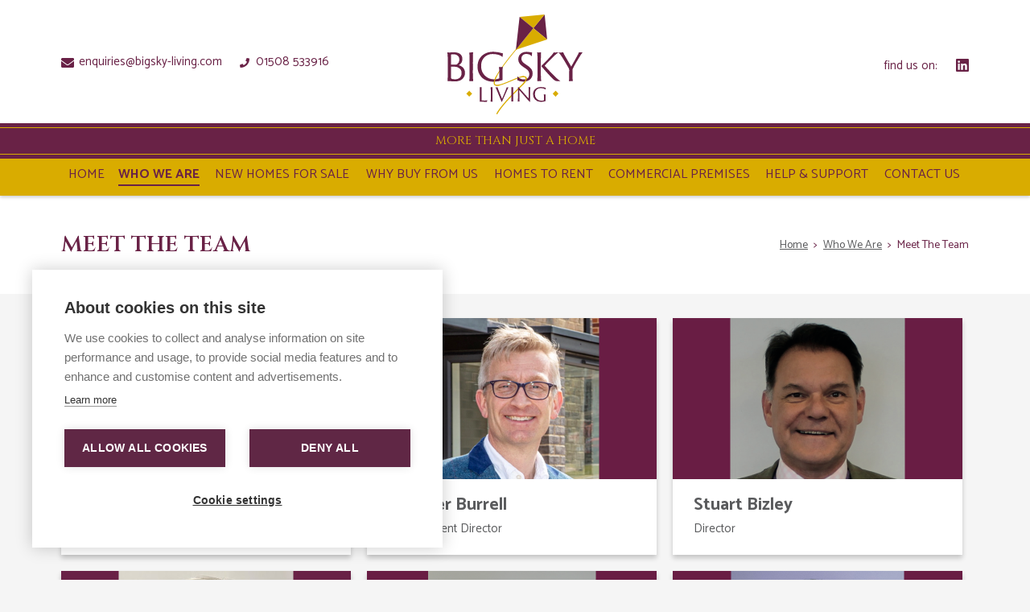

--- FILE ---
content_type: text/html; charset=utf-8
request_url: https://www.bigsky-living.com/who-we-are/meet-the-team/
body_size: 9653
content:
<!DOCTYPE html>
<html lang="en-GB" class="nojs">
<head>
<!-- Google Tag Manager -->
<script>(function(w,d,s,l,i){w[l]=w[l]||[];w[l].push({'gtm.start':
new Date().getTime(),event:'gtm.js'});var f=d.getElementsByTagName(s)[0],
j=d.createElement(s),dl=l!='dataLayer'?'&l='+l:'';j.async=true;j.src=
'https://www.googletagmanager.com/gtm.js?id='+i+dl;f.parentNode.insertBefore(j,f);
})(window,document,'script','dataLayer','GTM-52X2V2M');</script>
<!-- End Google Tag Manager -->

	<meta name="viewport" content="width=device-width, initial-scale=1" />
	<link href="//www.google-analytics.com" rel="dns-prefetch" />
	<link rel="preconnect" href="https://fonts.googleapis.com">
	<link rel="preconnect" href="https://fonts.gstatic.com" crossorigin>

	
	<meta name="google-site-verification" content="Lkhu1oaKYYdlP3UpPzNWPM2IcYYM1u8PwcCPKXKJRYs" />

	<title>Meet The Team From Big Sky Living - More Than Just A Home</title>
	<base href="https://www.bigsky-living.com/"><!--[if lte IE 6]></base><![endif]-->
	<meta name="generator" content="Silverstripe CMS 5.3">
<meta http-equiv="Content-Type" content="text/html; charset=utf-8">
<meta name="description" content="Meet the committed team behind Norfolk house builders, Big Sky Living. ">

	<link href="https://fonts.googleapis.com/css2?family=Catamaran:wght@100..900&family=Cinzel:wght@400..900&display=swap" rel="stylesheet">

	
	<meta property="og:title" content="Meet The Team From Big Sky Living - More Than Just A Home" />
<meta property="og:type" content="website" />
<meta property="og:url" content="https://www.bigsky-living.com/who-we-are/meet-the-team/" />
<link rel="image_src" href="https://www.bigsky-living.com/apple-touch-icon.png" type="image/png" />
<meta property="og:image" content="https://www.bigsky-living.com/apple-touch-icon.png" />
<meta property="og:image:type" content="image/png" />
<meta property="og:description" content="Meet the committed team behind Norfolk house builders, Big Sky Living. " />
<meta property="og:site_name" content="Big Sky Living" />
<meta property="og:locale" content="en_GB" />
<meta name="twitter:title" content="Meet The Team From Big Sky Living - More Than Just A Home" />
<meta name="twitter:description" content="Meet the committed team behind Norfolk house builders, Big Sky Living. " />


	<script type="text/javascript">
	(function(H){H.className=H.className.replace(/\bnojs\b/,'')})(document.documentElement)
	</script>
<link rel="stylesheet" type="text/css" href="/_resources/themes/default/dist/css/style.css?m=1763569529">

</head>
<body class="page">
<!-- Google Tag Manager (noscript) -->
<noscript><iframe src="https://www.googletagmanager.com/ns.html?id=GTM-52X2V2M" height="0" width="0" style="display:none;visibility:hidden"></iframe></noscript>
<!-- End Google Tag Manager (noscript) -->


<div class="viewport">

	<a href="/who-we-are/meet-the-team/#start-of-content" class="js-skip-to-content header__skip-to-content">Skip to content</a>

<header class="header js-sticky">
	<div class="container">
		<div class="header__top">
			<div class="header__contact">
				
					
						<a class="header__contact-link" href="mailto:enquiries@bigsky-living.com" title="Email enquiries@bigsky-living.com">
							<svg width="16" height="12"><title>Email</title><use xlink:href="/_resources/themes/default/dist/images/icons.svg?m=1730301831#icon-email-header"></use></svg>

							enquiries@bigsky-living.com
						</a>
					

					
						<span class="header__contact-link">
							<svg width="16" height="12"><title>Telephone</title><use xlink:href="/_resources/themes/default/dist/images/icons.svg?m=1730301831#icon-phone-header"></use></svg>

							01508 533916
						</span>
					
				
			</div>

			
				
					<a href="tel:+441508533916" title="Call us on 01508 533916" class="header__contact-mobile">
						<svg width="20" height="16"><title>Telephone</title><use xlink:href="/_resources/themes/default/dist/images/icons.svg?m=1730301831#icon-phone-header"></use></svg>
					</a>
				
			


			<a href="/" title="Big Sky Living" class="header__logo">
				<img src="/_resources/themes/default/dist/images/logos/logo.svg?m=1730301831" alt="Big Sky Living"/>
			</a>

			<button title="Menu" class="header__menu header--mobile js-menu-toggle">
				<span class="header__menu-burger"></span>
			</button>

			<div class="header__socials">
				find us on:

				
					

					
						<a href="https://www.linkedin.com/company/big-sky-developments-uk/" title="Follow us on LinkedIn" class="header__socials-link" target="_blank">
							<svg width="16" height="16"><title>LinkedIn</title><use xlink:href="/_resources/themes/default/dist/images/icons.svg?m=1730301831#icon-linkedin-header"></use></svg>
						</a>
					

					

					
				
			</div>
		</div>
	</div>

	<div class="header__mid">
		<div class="header__tagline">
			More Than Just A Home
		</div>
	</div>

	<div class="header__bottom">
		<div class="container">
			<nav class="nav">
				<ul class="nav__menu">
					
						<li class="nav__item nav__item--link">
							<a class="nav__link" href="/" title="Home">Home</a>
							
						</li>
					
						<li class="nav__item nav__item--section">
							<a class="nav__link" href="/who-we-are/" title="Who We Are">Who We Are</a>
							
								<ul class="nav__submenu">
									
										<li class="nav__subitem nav__subitem--link">
											<a class="nav__sublink" href="/who-we-are/news/" title="News">News</a>
										</li>
									
										<li class="nav__subitem nav__subitem--current">
											<a class="nav__sublink" href="/who-we-are/meet-the-team/" title="Meet The Team">Meet The Team</a>
										</li>
									
										<li class="nav__subitem nav__subitem--link">
											<a class="nav__sublink" href="/who-we-are/our-story/" title="Our Story">Our Story</a>
										</li>
									
										<li class="nav__subitem nav__subitem--link">
											<a class="nav__sublink" href="/who-we-are/our-values/" title="Our Values">Our Values</a>
										</li>
									
										<li class="nav__subitem nav__subitem--link">
											<a class="nav__sublink" href="/who-we-are/our-community/" title="Our Community">Our Community</a>
										</li>
									
								</ul>
							
						</li>
					
						<li class="nav__item nav__item--link">
							<a class="nav__link" href="/new-homes-for-sale/" title="NEW HOMES FOR SALE">NEW HOMES FOR SALE</a>
							
								<ul class="nav__submenu">
									
										<li class="nav__subitem nav__subitem--link">
											<a class="nav__sublink" href="/new-homes-for-sale/st-giles-park-cringleford/" title="St Giles Park, Cringleford">St Giles Park, Cringleford</a>
										</li>
									
								</ul>
							
						</li>
					
						<li class="nav__item nav__item--link">
							<a class="nav__link" href="/why-buy-from-us/" title="Why Buy From Us">Why Buy From Us</a>
							
								<ul class="nav__submenu">
									
										<li class="nav__subitem nav__subitem--link">
											<a class="nav__sublink" href="/why-buy-from-us/" title="Our Customer Promise">Our Customer Promise</a>
										</li>
									
										<li class="nav__subitem nav__subitem--link">
											<a class="nav__sublink" href="/why-buy-from-us/living-in-norwich-and-norfolk/" title="Living in Norwich and Norfolk">Living in Norwich and Norfolk</a>
										</li>
									
								</ul>
							
						</li>
					
						<li class="nav__item nav__item--link">
							<a class="nav__link" href="/homes-to-rent/" title="Homes To Rent">Homes To Rent</a>
							
								<ul class="nav__submenu">
									
										<li class="nav__subitem nav__subitem--link">
											<a class="nav__sublink" href="/homes-to-rent/rosebury-park-poringland/" title="Rosebery Park (Rentals), Poringland">Rosebery Park (Rentals), Poringland</a>
										</li>
									
										<li class="nav__subitem nav__subitem--link">
											<a class="nav__sublink" href="/homes-to-rent/maple-park-long-stratton/" title="Maple Park (Rentals), Long Stratton">Maple Park (Rentals), Long Stratton</a>
										</li>
									
								</ul>
							
						</li>
					
						<li class="nav__item nav__item--link">
							<a class="nav__link" href="/commercial-premises/" title="Commercial Premises">Commercial Premises</a>
							
								<ul class="nav__submenu">
									
										<li class="nav__subitem nav__subitem--link">
											<a class="nav__sublink" href="/commercial-premises/roxburgh-house-poringland/" title="Roxburgh House, Poringland">Roxburgh House, Poringland</a>
										</li>
									
										<li class="nav__subitem nav__subitem--link">
											<a class="nav__sublink" href="/commercial-premises/crafton-house-poringland/" title="Crafton House, Poringland">Crafton House, Poringland</a>
										</li>
									
										<li class="nav__subitem nav__subitem--link">
											<a class="nav__sublink" href="/commercial-premises/trumpeter-house-long-stratton/" title="Trumpeter House, Long Stratton">Trumpeter House, Long Stratton</a>
										</li>
									
										<li class="nav__subitem nav__subitem--link">
											<a class="nav__sublink" href="/commercial-premises/loddon-business-centre/" title="Loddon Business Centre">Loddon Business Centre</a>
										</li>
									
										<li class="nav__subitem nav__subitem--link">
											<a class="nav__sublink" href="/commercial-premises/other-locations/" title="Other Locations">Other Locations</a>
										</li>
									
								</ul>
							
						</li>
					
						<li class="nav__item nav__item--link">
							<a class="nav__link" href="/help-and-support/" title="Help &amp; Support">Help &amp; Support</a>
							
								<ul class="nav__submenu">
									
										<li class="nav__subitem nav__subitem--link">
											<a class="nav__sublink" href="/help-and-support/home-buying-process/" title="Home Buying Process">Home Buying Process</a>
										</li>
									
										<li class="nav__subitem nav__subitem--link">
											<a class="nav__sublink" href="/help-and-support/after-sales-care/" title="After-Sales Care">After-Sales Care</a>
										</li>
									
										<li class="nav__subitem nav__subitem--link">
											<a class="nav__sublink" href="/help-and-support/complaints-handling-proedure/" title="Complaints Handling Procedure">Complaints Handling Procedure</a>
										</li>
									
										<li class="nav__subitem nav__subitem--link">
											<a class="nav__sublink" href="/help-and-support/faqs/" title="FAQs">FAQs</a>
										</li>
									
								</ul>
							
						</li>
					
						<li class="nav__item nav__item--link">
							<a class="nav__link" href="/contact-us/" title="Contact Us">Contact Us</a>
							
						</li>
					
				</ul>
			</nav>
		</div>
	</div>
</header>


	<div id="start-of-content"></div>
	<div class="page-title">
	<div class="container">
		<div class="typography">
			<div class="page-title__container">
				
					<h1>
						Meet The Team
					</h1>
				

				

	<div class="breadcrumbs">
		<a href="/" title="Home">Home</a> <span class="breadcrumbs__delimiter">></span> <a href="/who-we-are/" class="breadcrumb-1">Who We Are</a> <span class="breadcrumbs__delimiter">></span>  Meet The Team
	</div>


			</div>
		</div>
	</div>
</div>



    
	   <div class="element app__elements__meettheteamblock" id="e10">
	
	<section class="meet-the-team-block">
		<div class="typography">
			<div class="container">
				<div class="meet-the-team-block__members">
					
						<div data-slide-id="1" class="meet-the-team-block__member js-open-modal">
							
								<picture>
	
	<!--[if IE 9]><video style="display: none;"><![endif]-->
	
	<source media="(min-width: 200px) and (-webkit-min-device-pixel-ratio: 1.5), (min-width: 200px) and (min--moz-device-pixel-ratio: 1.5), (min-width: 200px) and (-o-min-device-pixel-ratio: 1.5), (min-width: 200px) and (min-device-pixel-ratio: 1.5), (min-width: 200px) and (min-resolution: 144dpi), (min-width: 200px) and (min-resolution: 1.5dppx)" srcset="/assets/carousel-images/Trevor-Holden__FocusFillWyIwLjAwIiwiMC4wMCIsNTQwLDMwMF0.png">
	
	<source media="(min-width: 200px)" srcset="/assets/carousel-images/Trevor-Holden__FocusFillWyIwLjAwIiwiMC4wMCIsMzYwLDIwMF0.png">
	
	<!--[if IE 9]></video><![endif]-->
	<img src="/assets/carousel-images/Trevor-Holden__FocusFillWyIwLjAwIiwiMC4wMCIsMzYwLDIwMF0.png" class="team-members__member-image" alt="Trevor Holden">
</picture>

							

							<div class="meet-the-team-block__member-content">
								<h2 class="meet-the-team-block__member-title h2--alt">
									Trevor Holden
								</h2>

								<p class="meet-the-team-block__member-job-title">
									Managing Director
								</p>
							</div>
						</div>
					
						<div data-slide-id="2" class="meet-the-team-block__member js-open-modal">
							
								<picture>
	
	<!--[if IE 9]><video style="display: none;"><![endif]-->
	
	<source media="(min-width: 200px) and (-webkit-min-device-pixel-ratio: 1.5), (min-width: 200px) and (min--moz-device-pixel-ratio: 1.5), (min-width: 200px) and (-o-min-device-pixel-ratio: 1.5), (min-width: 200px) and (min-device-pixel-ratio: 1.5), (min-width: 200px) and (min-resolution: 144dpi), (min-width: 200px) and (min-resolution: 1.5dppx)" srcset="/assets/carousel-images/Spencer__FocusFillWyIwLjAwIiwiMC4wMCIsNTQwLDMwMF0.png">
	
	<source media="(min-width: 200px)" srcset="/assets/carousel-images/Spencer__FocusFillWyIwLjAwIiwiMC4wMCIsMzYwLDIwMF0.png">
	
	<!--[if IE 9]></video><![endif]-->
	<img src="/assets/carousel-images/Spencer__FocusFillWyIwLjAwIiwiMC4wMCIsMzYwLDIwMF0.png" class="team-members__member-image" alt="Spencer">
</picture>

							

							<div class="meet-the-team-block__member-content">
								<h2 class="meet-the-team-block__member-title h2--alt">
									Spencer Burrell
								</h2>

								<p class="meet-the-team-block__member-job-title">
									Development Director
								</p>
							</div>
						</div>
					
						<div data-slide-id="3" class="meet-the-team-block__member js-open-modal">
							
								<picture>
	
	<!--[if IE 9]><video style="display: none;"><![endif]-->
	
	<source media="(min-width: 200px) and (-webkit-min-device-pixel-ratio: 1.5), (min-width: 200px) and (min--moz-device-pixel-ratio: 1.5), (min-width: 200px) and (-o-min-device-pixel-ratio: 1.5), (min-width: 200px) and (min-device-pixel-ratio: 1.5), (min-width: 200px) and (min-resolution: 144dpi), (min-width: 200px) and (min-resolution: 1.5dppx)" srcset="/assets/carousel-images/Stuart-B__FocusFillWyIwLjAwIiwiMC4wMCIsNTQwLDMwMF0.png">
	
	<source media="(min-width: 200px)" srcset="/assets/carousel-images/Stuart-B__FocusFillWyIwLjAwIiwiMC4wMCIsMzYwLDIwMF0.png">
	
	<!--[if IE 9]></video><![endif]-->
	<img src="/assets/carousel-images/Stuart-B__FocusFillWyIwLjAwIiwiMC4wMCIsMzYwLDIwMF0.png" class="team-members__member-image" alt="Stuart B">
</picture>

							

							<div class="meet-the-team-block__member-content">
								<h2 class="meet-the-team-block__member-title h2--alt">
									Stuart Bizley
								</h2>

								<p class="meet-the-team-block__member-job-title">
									Director
								</p>
							</div>
						</div>
					
						<div data-slide-id="4" class="meet-the-team-block__member js-open-modal">
							
								<picture>
	
	<!--[if IE 9]><video style="display: none;"><![endif]-->
	
	<source media="(min-width: 200px) and (-webkit-min-device-pixel-ratio: 1.5), (min-width: 200px) and (min--moz-device-pixel-ratio: 1.5), (min-width: 200px) and (-o-min-device-pixel-ratio: 1.5), (min-width: 200px) and (min-device-pixel-ratio: 1.5), (min-width: 200px) and (min-resolution: 144dpi), (min-width: 200px) and (min-resolution: 1.5dppx)" srcset="/assets/carousel-images/Duncan__FocusFillWyIwLjAwIiwiMC4wMCIsNTQwLDMwMF0.jpg">
	
	<source media="(min-width: 200px)" srcset="/assets/carousel-images/Duncan__FocusFillWyIwLjAwIiwiMC4wMCIsMzYwLDIwMF0.jpg">
	
	<!--[if IE 9]></video><![endif]-->
	<img src="/assets/carousel-images/Duncan__FocusFillWyIwLjAwIiwiMC4wMCIsMzYwLDIwMF0.jpg" class="team-members__member-image" alt="Duncan">
</picture>

							

							<div class="meet-the-team-block__member-content">
								<h2 class="meet-the-team-block__member-title h2--alt">
									Duncan Anderson Brown
								</h2>

								<p class="meet-the-team-block__member-job-title">
									Director
								</p>
							</div>
						</div>
					
						<div data-slide-id="5" class="meet-the-team-block__member js-open-modal">
							
								<picture>
	
	<!--[if IE 9]><video style="display: none;"><![endif]-->
	
	<source media="(min-width: 200px) and (-webkit-min-device-pixel-ratio: 1.5), (min-width: 200px) and (min--moz-device-pixel-ratio: 1.5), (min-width: 200px) and (-o-min-device-pixel-ratio: 1.5), (min-width: 200px) and (min-device-pixel-ratio: 1.5), (min-width: 200px) and (min-resolution: 144dpi), (min-width: 200px) and (min-resolution: 1.5dppx)" srcset="/assets/carousel-images/Julie-Brown-v2__FocusFillWyIwLjAwIiwiMC4wMCIsNTQwLDMwMF0.png">
	
	<source media="(min-width: 200px)" srcset="/assets/carousel-images/Julie-Brown-v2__FocusFillWyIwLjAwIiwiMC4wMCIsMzYwLDIwMF0.png">
	
	<!--[if IE 9]></video><![endif]-->
	<img src="/assets/carousel-images/Julie-Brown-v2__FocusFillWyIwLjAwIiwiMC4wMCIsMzYwLDIwMF0.png" class="team-members__member-image" alt="Julie Brown v2">
</picture>

							

							<div class="meet-the-team-block__member-content">
								<h2 class="meet-the-team-block__member-title h2--alt">
									Julie Brown
								</h2>

								<p class="meet-the-team-block__member-job-title">
									Company Secretary
								</p>
							</div>
						</div>
					
						<div data-slide-id="6" class="meet-the-team-block__member js-open-modal">
							
								<picture>
	
	<!--[if IE 9]><video style="display: none;"><![endif]-->
	
	<source media="(min-width: 200px) and (-webkit-min-device-pixel-ratio: 1.5), (min-width: 200px) and (min--moz-device-pixel-ratio: 1.5), (min-width: 200px) and (-o-min-device-pixel-ratio: 1.5), (min-width: 200px) and (min-device-pixel-ratio: 1.5), (min-width: 200px) and (min-resolution: 144dpi), (min-width: 200px) and (min-resolution: 1.5dppx)" srcset="/assets/carousel-images/David_Seaton__FocusFillWyIwLjAwIiwiMC4wMCIsNTQwLDMwMF0.png">
	
	<source media="(min-width: 200px)" srcset="/assets/carousel-images/David_Seaton__FocusFillWyIwLjAwIiwiMC4wMCIsMzYwLDIwMF0.png">
	
	<!--[if IE 9]></video><![endif]-->
	<img src="/assets/carousel-images/David_Seaton__FocusFillWyIwLjAwIiwiMC4wMCIsMzYwLDIwMF0.png" class="team-members__member-image" alt="David Seaton">
</picture>

							

							<div class="meet-the-team-block__member-content">
								<h2 class="meet-the-team-block__member-title h2--alt">
									David Seaton
								</h2>

								<p class="meet-the-team-block__member-job-title">
									Commercial Manager
								</p>
							</div>
						</div>
					
						<div data-slide-id="7" class="meet-the-team-block__member js-open-modal">
							
								<picture>
	
	<!--[if IE 9]><video style="display: none;"><![endif]-->
	
	<source media="(min-width: 200px) and (-webkit-min-device-pixel-ratio: 1.5), (min-width: 200px) and (min--moz-device-pixel-ratio: 1.5), (min-width: 200px) and (-o-min-device-pixel-ratio: 1.5), (min-width: 200px) and (min-device-pixel-ratio: 1.5), (min-width: 200px) and (min-resolution: 144dpi), (min-width: 200px) and (min-resolution: 1.5dppx)" srcset="/assets/carousel-images/Gary-W__FocusFillWyIwLjAwIiwiMC4wMCIsNTQwLDMwMF0.png">
	
	<source media="(min-width: 200px)" srcset="/assets/carousel-images/Gary-W__FocusFillWyIwLjAwIiwiMC4wMCIsMzYwLDIwMF0.png">
	
	<!--[if IE 9]></video><![endif]-->
	<img src="/assets/carousel-images/Gary-W__FocusFillWyIwLjAwIiwiMC4wMCIsMzYwLDIwMF0.png" class="team-members__member-image" alt="Gary W">
</picture>

							

							<div class="meet-the-team-block__member-content">
								<h2 class="meet-the-team-block__member-title h2--alt">
									Gary Waterton
								</h2>

								<p class="meet-the-team-block__member-job-title">
									Development Manager
								</p>
							</div>
						</div>
					
						<div data-slide-id="8" class="meet-the-team-block__member js-open-modal">
							
								<picture>
	
	<!--[if IE 9]><video style="display: none;"><![endif]-->
	
	<source media="(min-width: 200px) and (-webkit-min-device-pixel-ratio: 1.5), (min-width: 200px) and (min--moz-device-pixel-ratio: 1.5), (min-width: 200px) and (-o-min-device-pixel-ratio: 1.5), (min-width: 200px) and (min-device-pixel-ratio: 1.5), (min-width: 200px) and (min-resolution: 144dpi), (min-width: 200px) and (min-resolution: 1.5dppx)" srcset="/assets/carousel-images/Alex__FocusFillWyIwLjAwIiwiMC4wMCIsNTQwLDMwMF0.jpg">
	
	<source media="(min-width: 200px)" srcset="/assets/carousel-images/Alex__FocusFillWyIwLjAwIiwiMC4wMCIsMzYwLDIwMF0.jpg">
	
	<!--[if IE 9]></video><![endif]-->
	<img src="/assets/carousel-images/Alex__FocusFillWyIwLjAwIiwiMC4wMCIsMzYwLDIwMF0.jpg" class="team-members__member-image" alt="Alex">
</picture>

							

							<div class="meet-the-team-block__member-content">
								<h2 class="meet-the-team-block__member-title h2--alt">
									Alex Alston
								</h2>

								<p class="meet-the-team-block__member-job-title">
									Residential Surveyor
								</p>
							</div>
						</div>
					
						<div data-slide-id="9" class="meet-the-team-block__member js-open-modal">
							
								<picture>
	
	<!--[if IE 9]><video style="display: none;"><![endif]-->
	
	<source media="(min-width: 200px) and (-webkit-min-device-pixel-ratio: 1.5), (min-width: 200px) and (min--moz-device-pixel-ratio: 1.5), (min-width: 200px) and (-o-min-device-pixel-ratio: 1.5), (min-width: 200px) and (min-device-pixel-ratio: 1.5), (min-width: 200px) and (min-resolution: 144dpi), (min-width: 200px) and (min-resolution: 1.5dppx)" srcset="/assets/carousel-images/Female__FocusFillWyIwLjAwIiwiMC4wMCIsNTQwLDMwMF0.jpg">
	
	<source media="(min-width: 200px)" srcset="/assets/carousel-images/Female__FocusFillWyIwLjAwIiwiMC4wMCIsMzYwLDIwMF0.jpg">
	
	<!--[if IE 9]></video><![endif]-->
	<img src="/assets/carousel-images/Female__FocusFillWyIwLjAwIiwiMC4wMCIsMzYwLDIwMF0.jpg" class="team-members__member-image" alt="Female">
</picture>

							

							<div class="meet-the-team-block__member-content">
								<h2 class="meet-the-team-block__member-title h2--alt">
									Julie Roper
								</h2>

								<p class="meet-the-team-block__member-job-title">
									Deputy Financial Controller
								</p>
							</div>
						</div>
					
						<div data-slide-id="10" class="meet-the-team-block__member js-open-modal">
							
								<picture>
	
	<!--[if IE 9]><video style="display: none;"><![endif]-->
	
	<source media="(min-width: 200px) and (-webkit-min-device-pixel-ratio: 1.5), (min-width: 200px) and (min--moz-device-pixel-ratio: 1.5), (min-width: 200px) and (-o-min-device-pixel-ratio: 1.5), (min-width: 200px) and (min-device-pixel-ratio: 1.5), (min-width: 200px) and (min-resolution: 144dpi), (min-width: 200px) and (min-resolution: 1.5dppx)" srcset="/assets/carousel-images/Kelly__FocusFillWyIwLjAwIiwiMC4wMCIsNTQwLDMwMF0.png">
	
	<source media="(min-width: 200px)" srcset="/assets/carousel-images/Kelly__FocusFillWyIwLjAwIiwiMC4wMCIsMzYwLDIwMF0.png">
	
	<!--[if IE 9]></video><![endif]-->
	<img src="/assets/carousel-images/Kelly__FocusFillWyIwLjAwIiwiMC4wMCIsMzYwLDIwMF0.png" class="team-members__member-image" alt="Kelly">
</picture>

							

							<div class="meet-the-team-block__member-content">
								<h2 class="meet-the-team-block__member-title h2--alt">
									Kelly Taylor
								</h2>

								<p class="meet-the-team-block__member-job-title">
									Finance Manager
								</p>
							</div>
						</div>
					
						<div data-slide-id="11" class="meet-the-team-block__member js-open-modal">
							
								<picture>
	
	<!--[if IE 9]><video style="display: none;"><![endif]-->
	
	<source media="(min-width: 200px) and (-webkit-min-device-pixel-ratio: 1.5), (min-width: 200px) and (min--moz-device-pixel-ratio: 1.5), (min-width: 200px) and (-o-min-device-pixel-ratio: 1.5), (min-width: 200px) and (min-device-pixel-ratio: 1.5), (min-width: 200px) and (min-resolution: 144dpi), (min-width: 200px) and (min-resolution: 1.5dppx)" srcset="/assets/carousel-images/Samuel__FocusFillWyIwLjAwIiwiMC4wMCIsNTQwLDMwMF0.jpg">
	
	<source media="(min-width: 200px)" srcset="/assets/carousel-images/Samuel__FocusFillWyIwLjAwIiwiMC4wMCIsMzYwLDIwMF0.jpg">
	
	<!--[if IE 9]></video><![endif]-->
	<img src="/assets/carousel-images/Samuel__FocusFillWyIwLjAwIiwiMC4wMCIsMzYwLDIwMF0.jpg" class="team-members__member-image" alt="Samuel">
</picture>

							

							<div class="meet-the-team-block__member-content">
								<h2 class="meet-the-team-block__member-title h2--alt">
									Sam Cumbers
								</h2>

								<p class="meet-the-team-block__member-job-title">
									Assistant Commercial Property Manager
								</p>
							</div>
						</div>
					
						<div data-slide-id="12" class="meet-the-team-block__member js-open-modal">
							
								<picture>
	
	<!--[if IE 9]><video style="display: none;"><![endif]-->
	
	<source media="(min-width: 200px) and (-webkit-min-device-pixel-ratio: 1.5), (min-width: 200px) and (min--moz-device-pixel-ratio: 1.5), (min-width: 200px) and (-o-min-device-pixel-ratio: 1.5), (min-width: 200px) and (min-device-pixel-ratio: 1.5), (min-width: 200px) and (min-resolution: 144dpi), (min-width: 200px) and (min-resolution: 1.5dppx)" srcset="/assets/carousel-images/Byron-Kerrison__FocusFillWyIwLjAwIiwiMC4wMCIsNTQwLDMwMF0.png">
	
	<source media="(min-width: 200px)" srcset="/assets/carousel-images/Byron-Kerrison__FocusFillWyIwLjAwIiwiMC4wMCIsMzYwLDIwMF0.png">
	
	<!--[if IE 9]></video><![endif]-->
	<img src="/assets/carousel-images/Byron-Kerrison__FocusFillWyIwLjAwIiwiMC4wMCIsMzYwLDIwMF0.png" class="team-members__member-image" alt="Byron Kerrison">
</picture>

							

							<div class="meet-the-team-block__member-content">
								<h2 class="meet-the-team-block__member-title h2--alt">
									Byron Kerrison
								</h2>

								<p class="meet-the-team-block__member-job-title">
									Building Surveyor
								</p>
							</div>
						</div>
					
						<div data-slide-id="13" class="meet-the-team-block__member js-open-modal">
							
								<picture>
	
	<!--[if IE 9]><video style="display: none;"><![endif]-->
	
	<source media="(min-width: 200px) and (-webkit-min-device-pixel-ratio: 1.5), (min-width: 200px) and (min--moz-device-pixel-ratio: 1.5), (min-width: 200px) and (-o-min-device-pixel-ratio: 1.5), (min-width: 200px) and (min-device-pixel-ratio: 1.5), (min-width: 200px) and (min-resolution: 144dpi), (min-width: 200px) and (min-resolution: 1.5dppx)" srcset="/assets/carousel-images/Male__FocusFillWyIwLjAwIiwiMC4wMCIsNTQwLDMwMF0.jpg">
	
	<source media="(min-width: 200px)" srcset="/assets/carousel-images/Male__FocusFillWyIwLjAwIiwiMC4wMCIsMzYwLDIwMF0.jpg">
	
	<!--[if IE 9]></video><![endif]-->
	<img src="/assets/carousel-images/Male__FocusFillWyIwLjAwIiwiMC4wMCIsMzYwLDIwMF0.jpg" class="team-members__member-image" alt="Male">
</picture>

							

							<div class="meet-the-team-block__member-content">
								<h2 class="meet-the-team-block__member-title h2--alt">
									Jon Loades
								</h2>

								<p class="meet-the-team-block__member-job-title">
									Clerk of Works
								</p>
							</div>
						</div>
					
						<div data-slide-id="14" class="meet-the-team-block__member js-open-modal">
							
								<picture>
	
	<!--[if IE 9]><video style="display: none;"><![endif]-->
	
	<source media="(min-width: 200px) and (-webkit-min-device-pixel-ratio: 1.5), (min-width: 200px) and (min--moz-device-pixel-ratio: 1.5), (min-width: 200px) and (-o-min-device-pixel-ratio: 1.5), (min-width: 200px) and (min-device-pixel-ratio: 1.5), (min-width: 200px) and (min-resolution: 144dpi), (min-width: 200px) and (min-resolution: 1.5dppx)" srcset="/assets/carousel-images/Kierran__FocusFillWyIwLjAwIiwiMC4wMCIsNTQwLDMwMF0.jpg">
	
	<source media="(min-width: 200px)" srcset="/assets/carousel-images/Kierran__FocusFillWyIwLjAwIiwiMC4wMCIsMzYwLDIwMF0.jpg">
	
	<!--[if IE 9]></video><![endif]-->
	<img src="/assets/carousel-images/Kierran__FocusFillWyIwLjAwIiwiMC4wMCIsMzYwLDIwMF0.jpg" class="team-members__member-image" alt="Kierran">
</picture>

							

							<div class="meet-the-team-block__member-content">
								<h2 class="meet-the-team-block__member-title h2--alt">
									Kierran Greaves
								</h2>

								<p class="meet-the-team-block__member-job-title">
									Assistant Residential Surveyor
								</p>
							</div>
						</div>
					
						<div data-slide-id="15" class="meet-the-team-block__member js-open-modal">
							
								<picture>
	
	<!--[if IE 9]><video style="display: none;"><![endif]-->
	
	<source media="(min-width: 200px) and (-webkit-min-device-pixel-ratio: 1.5), (min-width: 200px) and (min--moz-device-pixel-ratio: 1.5), (min-width: 200px) and (-o-min-device-pixel-ratio: 1.5), (min-width: 200px) and (min-device-pixel-ratio: 1.5), (min-width: 200px) and (min-resolution: 144dpi), (min-width: 200px) and (min-resolution: 1.5dppx)" srcset="/assets/carousel-images/Becky__FocusFillWyIwLjAwIiwiMC4wMCIsNTQwLDMwMF0.jpg">
	
	<source media="(min-width: 200px)" srcset="/assets/carousel-images/Becky__FocusFillWyIwLjAwIiwiMC4wMCIsMzYwLDIwMF0.jpg">
	
	<!--[if IE 9]></video><![endif]-->
	<img src="/assets/carousel-images/Becky__FocusFillWyIwLjAwIiwiMC4wMCIsMzYwLDIwMF0.jpg" class="team-members__member-image" alt="Becky">
</picture>

							

							<div class="meet-the-team-block__member-content">
								<h2 class="meet-the-team-block__member-title h2--alt">
									Rebecca Woodhouse
								</h2>

								<p class="meet-the-team-block__member-job-title">
									Administrator
								</p>
							</div>
						</div>
					
						<div data-slide-id="16" class="meet-the-team-block__member js-open-modal">
							
								<picture>
	
	<!--[if IE 9]><video style="display: none;"><![endif]-->
	
	<source media="(min-width: 200px) and (-webkit-min-device-pixel-ratio: 1.5), (min-width: 200px) and (min--moz-device-pixel-ratio: 1.5), (min-width: 200px) and (-o-min-device-pixel-ratio: 1.5), (min-width: 200px) and (min-device-pixel-ratio: 1.5), (min-width: 200px) and (min-resolution: 144dpi), (min-width: 200px) and (min-resolution: 1.5dppx)" srcset="/assets/carousel-images/Stuart_G__FocusFillWyIwLjAwIiwiMC4wMCIsNTQwLDMwMF0.png">
	
	<source media="(min-width: 200px)" srcset="/assets/carousel-images/Stuart_G__FocusFillWyIwLjAwIiwiMC4wMCIsMzYwLDIwMF0.png">
	
	<!--[if IE 9]></video><![endif]-->
	<img src="/assets/carousel-images/Stuart_G__FocusFillWyIwLjAwIiwiMC4wMCIsMzYwLDIwMF0.png" class="team-members__member-image" alt="Stuart G">
</picture>

							

							<div class="meet-the-team-block__member-content">
								<h2 class="meet-the-team-block__member-title h2--alt">
									Stuart Gordon
								</h2>

								<p class="meet-the-team-block__member-job-title">
									Property Maintenance Operative
								</p>
							</div>
						</div>
					
				</div>
			</div>
		</div>
	</section>

	<div class="typography">
		<div class="meet-the-team-block__modal js-modal">
			<div class="meet-the-team-block__modal-inner">
				<button class="team-members__modal-close js-close-modal" title="Close">
					<svg width="24" height="24" xmlns="http://www.w3.org/2000/svg" fill-rule="evenodd" clip-rule="evenodd"><path d="M12 11.293l10.293-10.293.707.707-10.293 10.293 10.293 10.293-.707.707-10.293-10.293-10.293 10.293-.707-.707 10.293-10.293-10.293-10.293.707-.707 10.293 10.293z"/></svg>
				</button>

				<div class="js-team-slides">
					
						<div data-linked-id="1" class="meet-the-team-block__modal-content">
							<h2 class="meet-the-team-block__modal-title h2--alt">
								Trevor Holden,
							</h2>

							<p class="e">
								Managing Director
							</p>

							<div class="meet-the-team-block__modal-about">
								<p>Trevor joined Big Sky Living in 2019 bringing with him a wealth of experience. He is a highly motivated leader of large and complex organisations and has a track record of delivering high performance, improved productivity and innovation. Previously, he has worked in senior positions at the UK’s 5th largest airport, local government at both district and unitary levels, a national housing provider and as an RAF officer.</p><p>A family man, Trevor loves spending time with his children and grandchildren and also enjoys time with his wife on their allotment. For fun and relaxation, he loves to run along the lanes of Norfolk.</p>
							</div>

							

							
						</div>
					
						<div data-linked-id="2" class="meet-the-team-block__modal-content">
							<h2 class="meet-the-team-block__modal-title h2--alt">
								Spencer Burrell,
							</h2>

							<p class="e">
								Development Director
							</p>

							<div class="meet-the-team-block__modal-about">
								<p>Spencer joined Big Sky Living in 2017 as Development Project Manager and became a Director in 2018.&nbsp; He is a qualified quantity surveyor and specialises in managing mixed use developments and commercial properties.</p>
<p>With more than 30 years in property he now uses his experience and drive to manage the Big Sky Living team, delivering more than just a home!</p>
<p>In his spare time, Spencer loves spending time with his family.&nbsp; To ‘let off steam‘ he enjoys nothing more than running in the Norfolk countryside.</p>
							</div>

							

							
						</div>
					
						<div data-linked-id="3" class="meet-the-team-block__modal-content">
							<h2 class="meet-the-team-block__modal-title h2--alt">
								Stuart Bizley,
							</h2>

							<p class="e">
								Director
							</p>

							<div class="meet-the-team-block__modal-about">
								<p>Stuart has been with Big Sky Living as a non-Executive Director from the beginning and played a key role in its inception. A Chartered Surveyor with over 30 years’ experience, he runs a niche consultancy practice providing advice to clients in both the private and public sectors on all matters residential and commercial development.&nbsp;</p>
<p>When not busy with property development Stuart enjoys running, golf and is a long-term Norwich City season ticket holder, so is familiar with life’s ups and downs.</p>
							</div>

							

							
						</div>
					
						<div data-linked-id="4" class="meet-the-team-block__modal-content">
							<h2 class="meet-the-team-block__modal-title h2--alt">
								Duncan Anderson Brown,
							</h2>

							<p class="e">
								Director
							</p>

							<div class="meet-the-team-block__modal-about">
								<p>Duncan is a chartered accountant with a wide range of commercial and charitable experience. He qualified with a Norfolk based accountancy practice in 1994 and brings significant expertise to his role as a non-Executive Director, having worked in property and property management since 2007.</p>
<p>Apart from his role with Big Sky Living, Duncan is a trustee at Wymondham Rugby Club and The Diocese of Norwich Educational Academy Trust.</p>
<p>A keen sports fan, Duncan relaxes by watching rugby, following Norwich City Football Club and fishing. He has been married to Gillian for 38 years and they have 4 grown up children and 3 grandchildren.</p>
							</div>

							

							
						</div>
					
						<div data-linked-id="5" class="meet-the-team-block__modal-content">
							<h2 class="meet-the-team-block__modal-title h2--alt">
								Julie Brown,
							</h2>

							<p class="e">
								Company Secretary
							</p>

							<div class="meet-the-team-block__modal-about">
								<p>Julie is a qualified accountant with experience in both public practice and public sector organisations working in various finance and audit roles. She was appointed as Company Secretary in February 2017. In her spare time, she enjoys dance classes and is a leader of a local Brownie pack.</p>
							</div>

							

							
						</div>
					
						<div data-linked-id="6" class="meet-the-team-block__modal-content">
							<h2 class="meet-the-team-block__modal-title h2--alt">
								David Seaton,
							</h2>

							<p class="e">
								Commercial Manager
							</p>

							<div class="meet-the-team-block__modal-about">
								<p>David started working at Big Sky Living in 2017, having moved to Norfolk from London.</p>
<p>With nearly 30 years in business development and consultancy across a diverse range of sectors, he now uses his experience and expertise to manage a large portfolio of commercial premises and look after their respective tenants.&nbsp;</p>
<p>When not at work David is the Chair of his local community shop and enjoys many hobbies, including music, art &amp; design, diy, classic cars and motorsport.</p>
							</div>

							

							
						</div>
					
						<div data-linked-id="7" class="meet-the-team-block__modal-content">
							<h2 class="meet-the-team-block__modal-title h2--alt">
								Gary Waterton,
							</h2>

							<p class="e">
								Development Manager
							</p>

							<div class="meet-the-team-block__modal-about">
								<p>Gary joined Big Sky in 2019. He has over 30 years’ experience in the construction industry and is a Chartered Construction Manager and a Member of the Association of Project Management. His role is to ensure all our developments are delivered to the highest quality and to monitor &amp; control our budgets.</p>
<p>When not looking at the ever changing regulations and for ways to improve our developments, Gary loves to spend time with his family, especially his granddaughter, and following his favourite football team, Liverpool FC (up the Reds).</p>
<p>&nbsp;</p>
<p>&nbsp;</p>
							</div>

							

							
						</div>
					
						<div data-linked-id="8" class="meet-the-team-block__modal-content">
							<h2 class="meet-the-team-block__modal-title h2--alt">
								Alex Alston,
							</h2>

							<p class="e">
								Residential Surveyor
							</p>

							<div class="meet-the-team-block__modal-about">
								<p>Alex started working for Big Sky Living in 2019 as an Assistant Commercial Manager and after a couple of years working in our commercial department he showed an interest in construction and customer liaison.&nbsp; He was promoted to Residential Surveyor and is progressing at pace towards a qualification to enable him to become an Associate Member of the RICS.&nbsp; &nbsp;</p>
<p>When not ensuring that our customers are looked after he loves nothing more than spending time with his young family, cooking, socialising and playing his guitar.&nbsp;</p>
							</div>

							

							
						</div>
					
						<div data-linked-id="9" class="meet-the-team-block__modal-content">
							<h2 class="meet-the-team-block__modal-title h2--alt">
								Julie Roper,
							</h2>

							<p class="e">
								Deputy Financial Controller
							</p>

							<div class="meet-the-team-block__modal-about">
								
							</div>

							

							
						</div>
					
						<div data-linked-id="10" class="meet-the-team-block__modal-content">
							<h2 class="meet-the-team-block__modal-title h2--alt">
								Kelly Taylor,
							</h2>

							<p class="e">
								Finance Manager
							</p>

							<div class="meet-the-team-block__modal-about">
								<p>As the newest member of the team, Kelly looks after the accounts for all the Big Sky group companies. She has a wealth of experience working in finance roles within the construction industry, mainly for smaller family run businesses.</p>
<p>When not at work, Kelly enjoys spending time with her children and family, which tends to involve plenty of caravanning holidays.&nbsp; Fitness and Pilates also plays an important part of everyday life.</p>
							</div>

							

							
						</div>
					
						<div data-linked-id="11" class="meet-the-team-block__modal-content">
							<h2 class="meet-the-team-block__modal-title h2--alt">
								Sam Cumbers,
							</h2>

							<p class="e">
								Assistant Commercial Property Manager
							</p>

							<div class="meet-the-team-block__modal-about">
								<p>Sam joined Big Sky in 2023 as Assistant Commercial Property Manager bringing a variety of experience in facilities, building surveying, and historic buildings. He works alongside David to ensure smooth day-to-day running of the commercial portfolio.</p>
<p>In his spare time, Sam likes to travel, where he enjoys hiking and exploring historic buildings. He is also a keen car enthusiast and gets involved in local Autosolos and 12 Car Rallies.</p>
							</div>

							

							
						</div>
					
						<div data-linked-id="12" class="meet-the-team-block__modal-content">
							<h2 class="meet-the-team-block__modal-title h2--alt">
								Byron Kerrison,
							</h2>

							<p class="e">
								Building Surveyor
							</p>

							<div class="meet-the-team-block__modal-about">
								<p>Before joining the team in April 2024, Byron`s professional background had combined experience as a surveyor in both building and building control. His primary role at Big Sky is to continually assess the condition of the portfolios we manage.</p>
<p>Outside work, Byron is likely to be found out with his dogs, fishing, or supporting Norwich at the football.</p>
							</div>

							

							
						</div>
					
						<div data-linked-id="13" class="meet-the-team-block__modal-content">
							<h2 class="meet-the-team-block__modal-title h2--alt">
								Jon Loades,
							</h2>

							<p class="e">
								Clerk of Works
							</p>

							<div class="meet-the-team-block__modal-about">
								
							</div>

							

							
						</div>
					
						<div data-linked-id="14" class="meet-the-team-block__modal-content">
							<h2 class="meet-the-team-block__modal-title h2--alt">
								Kierran Greaves,
							</h2>

							<p class="e">
								Assistant Residential Surveyor
							</p>

							<div class="meet-the-team-block__modal-about">
								<p class="MsoNormal">Kierran joined the residential team at Big Sky Living in 2025, bringing with him more than a decade of housing management experience. He now works with Alex to ensure smooth day-to-day running of the rapidly growing residential portfolio.</p>
<p class="MsoNormal">Away from work, Kierran enjoys spending time with his children and family, and has a keen interest in cooking and cinema.</p>
							</div>

							

							
						</div>
					
						<div data-linked-id="15" class="meet-the-team-block__modal-content">
							<h2 class="meet-the-team-block__modal-title h2--alt">
								Rebecca Woodhouse,
							</h2>

							<p class="e">
								Administrator
							</p>

							<div class="meet-the-team-block__modal-about">
								<p>Becky joined Big Sky in 2017 and, as one of the longest serving members of the team, has a busy supporting role covering a diverse range of administration tasks.</p>
<p>Outside work, she enjoys festivals, camping holidays, and spending time with her family.</p>
							</div>

							

							
						</div>
					
						<div data-linked-id="16" class="meet-the-team-block__modal-content">
							<h2 class="meet-the-team-block__modal-title h2--alt">
								Stuart Gordon,
							</h2>

							<p class="e">
								Property Maintenance Operative
							</p>

							<div class="meet-the-team-block__modal-about">
								<p>Stuart joined the team in 2019, having previously worked for a number of years as a live-on-site school caretaker. Stuart is responsible for a broad range of maintenance tasks, across both the residential and commercial properties Big Sky manages.</p>
<p>When not at work, Stuart competes in a local darts league and, as a keen angler, can often be found relaxing by a lake.</p>
							</div>

							

							
						</div>
					
				</div>
			</div>
		</div>
	</div>


</div>

    




	<div class="typography">
	<div class="container">
		<div class="footer-banners">
			<div class="footer-banners__right" style="background-image: url('/_resources/themes/default/dist/images/banner-background.jpg?m=1730301831');">
				<div class="footer-banners__right-inner js-mail-form-container">
					
						<h2 id="MailingListForm_title" class="footer-banners__right-title">
							Join our mailing list
						</h2>
					

					<p class="footer-banners__right-text">
						Keep up to date with our new homes
					</p>

					
<form id="Form_MailingListForm" action="/who-we-are/meet-the-team/MailingListForm/" method="POST" enctype="application/x-www-form-urlencoded" class="footer-banners__right-form js-ajax-form">

	
	<p id="Form_MailingListForm_error" class="message " style="display: none"></p>
	

	<div role="group" aria-labelledby="Form_MailingListForm_title">
		
			<div id="Form_MailingListForm_EmailAddress_Holder" class="field email text">
	<label class="left" for="Form_MailingListForm_EmailAddress">Email address</label>
	<div class="middleColumn">
		<input type="email" name="EmailAddress" class="email text" id="Form_MailingListForm_EmailAddress" required="required" aria-required="true" placeholder="Email address" />
	</div>
	
	
	
</div>

		
			<input type="hidden" name="SecurityID" value="964c0b3bf14d94c84c143b8fcc3b9961cd1ccb08" class="hidden" id="Form_MailingListForm_SecurityID" />
		
			<div id="Form_MailingListForm_Captcha_Holder" class="field nocaptcha form-group--no-label">
	
	<div class="middleColumn">
		<div class="g-recaptcha" id="Nocaptcha-Form_MailingListForm_Captcha" data-sitekey="6LcI5v8UAAAAAO23vdUVZTo5FnCP-X9nmBcrgBwY" data-theme="light" data-type="image" data-size="invisible" data-form="Form_MailingListForm" data-badge=""></div>


<noscript>
    <p>You must enable JavaScript to submit this form</p>
</noscript>
	</div>
	
	
	
</div>

		
		<div class="clear"><!-- --></div>
	</div>

	
	<div class="btn-toolbar">
		
			<button type="submit" name="action_doMailingListForm" value="Subscribe" class="action button button--crimson footer-banners__right-submit" id="Form_MailingListForm_action_doMailingListForm">
		<span>Subscribe</span>
	</button>
		
	</div>
	

</form>



					<div class="loader">
						<div class="loader__spinner"></div>
					</div>
				</div>
			</div>
		</div>
	</div>
</div>


	<footer class="footer">
	<div class="typography">
		<div class="footer__top">
			<div  class="container">
				<div class="footer__inner">
					<nav class="footer__links">
						
							<ul class="footer__menu">
								
									<li class="footer__menu-item">
										<a href="/help-and-support/faqs/" class="footer__link">
											FAQs
										</a>
									</li>
								
									<li class="footer__menu-item">
										<a href="/help-and-support/" class="footer__link">
											Help &amp; Support
										</a>
									</li>
								
									<li class="footer__menu-item">
										<a href="/privacy-policy/" class="footer__link">
											Privacy policy
										</a>
									</li>
								
									<li class="footer__menu-item">
										<a href="/cookie-policy/" class="footer__link">
											Cookie policy
										</a>
									</li>
								
							</ul>
						
					</nav>

					<div class="footer__contact">
						<address class="footer__address">
							Big Sky Living Ltd<br />
Horizon Business Centre<br />
Peachman Way<br />
Broadland Business Park<br />
NORWICH<br />
NR7 0WF<br />

						</address>

						<div class="footer__socials">
							
								

								
									<a href="https://www.linkedin.com/company/big-sky-developments-uk/" title="Follow us on LinkedIn" class="footer__socials-link" target="_blank">
										<svg width="24" height="24"><title>LinkedIn</title><use xlink:href="/_resources/themes/default/dist/images/icons.svg?m=1730301831#icon-linkedin-footer"></use></svg>
									</a>
								

								

								
							
						</div>

						<div class="footer__contact-links">
							
								
									<span class="footer__contact-link">
										<svg width="16" height="12"><title>Telephone</title><use xlink:href="/_resources/themes/default/dist/images/icons.svg?m=1730301831#icon-phone-footer"></use></svg>

										01508 533916
									</span>
								

								
									<a class="footer__contact-link" href="mailto:enquiries@bigsky-living.com" title="Email enquiries@bigsky-living.com">
										<svg width="16" height="12"><title>Email</title><use xlink:href="/_resources/themes/default/dist/images/icons.svg?m=1730301831#icon-email-footer"></use></svg>

										enquiries@bigsky-living.com
									</a>
								
							
						</div>

						<p class="footer__company-details">
							Big Sky Living Ltd, a company registered in England and Wales.<br />
Company Number: 15914997<br />
Big Sky Developments Ltd, a company registered in England and Wales.<br />
Company Number: 08650816<br />
Big Sky Property Management Ltd a company registered in England and Wales.<br />
Company Number: 09326012
						</p>
					</div>

					<div class="footer__logos">
						
							
								
									<span class="footer__logo">
										<picture>
	
	<!--[if IE 9]><video style="display: none;"><![endif]-->
	
	<source media="(min-width: 200px) and (-webkit-min-device-pixel-ratio: 1.5), (min-width: 200px) and (min--moz-device-pixel-ratio: 1.5), (min-width: 200px) and (-o-min-device-pixel-ratio: 1.5), (min-width: 200px) and (min-device-pixel-ratio: 1.5), (min-width: 200px) and (min-resolution: 144dpi), (min-width: 200px) and (min-resolution: 1.5dppx)" srcset="/assets/logos/nhqc__PadWzIwMCwyMDAsIkZGRkZGRiIsMF0.png">
	
	<source media="(min-width: 200px)" srcset="/assets/logos/nhqc__PadWzEwMCwxMDAsIkZGRkZGRiIsMF0.png">
	
	<!--[if IE 9]></video><![endif]-->
	<img src="/assets/logos/nhqc__PadWzEwMCwxMDAsIkZGRkZGRiIsMF0.png" class="footer__logo-image" alt="nhqc">
</picture>

									</span>
								
							
						
					</div>
				</div>
			</div>
		</div>

		<div class="footer__bottom">
			<div class="container">
				<div class="footer__bottom-row">
					<div class="footer__bottom-item">
						Copyright © 2026. All rights reserved.
					</div>

					<div class="footer__bottom-item">
						Website developed in collaboration with <a href="https://www.oooc.co.uk/" title="one on one communications" target="_blank">oneonone communications</a> and <a href="https://www.bigfork.co.uk/web-design" title="Bigfork" target="_blank">Bigfork</a>
					</div>
				</div>
			</div>
		</div>
	</div>
</footer>


	<script type='application/ld+json'>
	{
		"@context": "http://www.schema.org",
		"@type": "LocalBusiness",
		"@id": "BigSkyLiving",
		"name": "Big Sky Living",
		"url": "https://www.bigsky-living.com/",
		"logo": "https://www.bigsky-living.com/apple-touch-icon.png",
		"image": "https://www.bigsky-living.com/apple-touch-icon.png",
		"description": "More Than Just A Home",
		"telephone": "01508 533916",
		"address": {
			"@type": "PostalAddress",
			"streetAddress": " Trumpeter House, Trumpeter Rise",
			"addressLocality": "Long Stratton",
			"addressRegion": "Norfolk",
			"postalCode": "NR15 2DY",
			"addressCountry": "England"
		},
		"sameAs": [
		],
		"geo": {
			"@type": "GeoCoordinates",
			"latitude": "52.4918084",
			"longitude": "1.2287308"
		},
		"hasMap": "https://www.google.com/maps/place/Big+Sky+Developments/@52.4918084,1.2287308,17z/data=!3m1!4b1!4m5!3m4!1s0x47d9e8f86c27a045:0x5d5dd53ff9dc216d!8m2!3d52.4918084!4d1.2309195",
		"openingHours": "Mo, Tu, We, Th, Fr 09:00-17:00",
		"priceRange": "££££££"
	}
</script>



</div>
<script type="application/javascript" src="/_resources/themes/default/dist/js/app.js?m=1730301831"></script>
<script type="application/javascript" src="/_resources/vendor/heyday/silverstripe-responsive-images/javascript/picturefill/picturefill.min.js?m=1684326852"></script>
<script type="application/javascript">//<![CDATA[
(function() {
var gr = document.createElement('script'); gr.type = 'text/javascript'; gr.async = true;
gr.src = ('https:' == document.location.protocol ? 'https://www' : 'http://www') + '.google.com/recaptcha/api.js?render=explicit&hl=en&onload=noCaptchaFieldRender';
var s = document.getElementsByTagName('script')[0]; s.parentNode.insertBefore(gr, s);
})();

//]]></script>
<script type="application/javascript">//<![CDATA[
var _noCaptchaFields=_noCaptchaFields || [];_noCaptchaFields.push('Form_MailingListForm_Captcha');var _noCaptchaValidationExemptActions=_noCaptchaValidationExemptActions || [];_noCaptchaValidationExemptActions.push('');
//]]></script>
</body>
</html>


--- FILE ---
content_type: text/html; charset=utf-8
request_url: https://www.google.com/recaptcha/api2/anchor?ar=1&k=6LcI5v8UAAAAAO23vdUVZTo5FnCP-X9nmBcrgBwY&co=aHR0cHM6Ly93d3cuYmlnc2t5LWxpdmluZy5jb206NDQz&hl=en&type=image&v=N67nZn4AqZkNcbeMu4prBgzg&theme=light&size=invisible&anchor-ms=20000&execute-ms=30000&cb=snj97xwf09ob
body_size: 50329
content:
<!DOCTYPE HTML><html dir="ltr" lang="en"><head><meta http-equiv="Content-Type" content="text/html; charset=UTF-8">
<meta http-equiv="X-UA-Compatible" content="IE=edge">
<title>reCAPTCHA</title>
<style type="text/css">
/* cyrillic-ext */
@font-face {
  font-family: 'Roboto';
  font-style: normal;
  font-weight: 400;
  font-stretch: 100%;
  src: url(//fonts.gstatic.com/s/roboto/v48/KFO7CnqEu92Fr1ME7kSn66aGLdTylUAMa3GUBHMdazTgWw.woff2) format('woff2');
  unicode-range: U+0460-052F, U+1C80-1C8A, U+20B4, U+2DE0-2DFF, U+A640-A69F, U+FE2E-FE2F;
}
/* cyrillic */
@font-face {
  font-family: 'Roboto';
  font-style: normal;
  font-weight: 400;
  font-stretch: 100%;
  src: url(//fonts.gstatic.com/s/roboto/v48/KFO7CnqEu92Fr1ME7kSn66aGLdTylUAMa3iUBHMdazTgWw.woff2) format('woff2');
  unicode-range: U+0301, U+0400-045F, U+0490-0491, U+04B0-04B1, U+2116;
}
/* greek-ext */
@font-face {
  font-family: 'Roboto';
  font-style: normal;
  font-weight: 400;
  font-stretch: 100%;
  src: url(//fonts.gstatic.com/s/roboto/v48/KFO7CnqEu92Fr1ME7kSn66aGLdTylUAMa3CUBHMdazTgWw.woff2) format('woff2');
  unicode-range: U+1F00-1FFF;
}
/* greek */
@font-face {
  font-family: 'Roboto';
  font-style: normal;
  font-weight: 400;
  font-stretch: 100%;
  src: url(//fonts.gstatic.com/s/roboto/v48/KFO7CnqEu92Fr1ME7kSn66aGLdTylUAMa3-UBHMdazTgWw.woff2) format('woff2');
  unicode-range: U+0370-0377, U+037A-037F, U+0384-038A, U+038C, U+038E-03A1, U+03A3-03FF;
}
/* math */
@font-face {
  font-family: 'Roboto';
  font-style: normal;
  font-weight: 400;
  font-stretch: 100%;
  src: url(//fonts.gstatic.com/s/roboto/v48/KFO7CnqEu92Fr1ME7kSn66aGLdTylUAMawCUBHMdazTgWw.woff2) format('woff2');
  unicode-range: U+0302-0303, U+0305, U+0307-0308, U+0310, U+0312, U+0315, U+031A, U+0326-0327, U+032C, U+032F-0330, U+0332-0333, U+0338, U+033A, U+0346, U+034D, U+0391-03A1, U+03A3-03A9, U+03B1-03C9, U+03D1, U+03D5-03D6, U+03F0-03F1, U+03F4-03F5, U+2016-2017, U+2034-2038, U+203C, U+2040, U+2043, U+2047, U+2050, U+2057, U+205F, U+2070-2071, U+2074-208E, U+2090-209C, U+20D0-20DC, U+20E1, U+20E5-20EF, U+2100-2112, U+2114-2115, U+2117-2121, U+2123-214F, U+2190, U+2192, U+2194-21AE, U+21B0-21E5, U+21F1-21F2, U+21F4-2211, U+2213-2214, U+2216-22FF, U+2308-230B, U+2310, U+2319, U+231C-2321, U+2336-237A, U+237C, U+2395, U+239B-23B7, U+23D0, U+23DC-23E1, U+2474-2475, U+25AF, U+25B3, U+25B7, U+25BD, U+25C1, U+25CA, U+25CC, U+25FB, U+266D-266F, U+27C0-27FF, U+2900-2AFF, U+2B0E-2B11, U+2B30-2B4C, U+2BFE, U+3030, U+FF5B, U+FF5D, U+1D400-1D7FF, U+1EE00-1EEFF;
}
/* symbols */
@font-face {
  font-family: 'Roboto';
  font-style: normal;
  font-weight: 400;
  font-stretch: 100%;
  src: url(//fonts.gstatic.com/s/roboto/v48/KFO7CnqEu92Fr1ME7kSn66aGLdTylUAMaxKUBHMdazTgWw.woff2) format('woff2');
  unicode-range: U+0001-000C, U+000E-001F, U+007F-009F, U+20DD-20E0, U+20E2-20E4, U+2150-218F, U+2190, U+2192, U+2194-2199, U+21AF, U+21E6-21F0, U+21F3, U+2218-2219, U+2299, U+22C4-22C6, U+2300-243F, U+2440-244A, U+2460-24FF, U+25A0-27BF, U+2800-28FF, U+2921-2922, U+2981, U+29BF, U+29EB, U+2B00-2BFF, U+4DC0-4DFF, U+FFF9-FFFB, U+10140-1018E, U+10190-1019C, U+101A0, U+101D0-101FD, U+102E0-102FB, U+10E60-10E7E, U+1D2C0-1D2D3, U+1D2E0-1D37F, U+1F000-1F0FF, U+1F100-1F1AD, U+1F1E6-1F1FF, U+1F30D-1F30F, U+1F315, U+1F31C, U+1F31E, U+1F320-1F32C, U+1F336, U+1F378, U+1F37D, U+1F382, U+1F393-1F39F, U+1F3A7-1F3A8, U+1F3AC-1F3AF, U+1F3C2, U+1F3C4-1F3C6, U+1F3CA-1F3CE, U+1F3D4-1F3E0, U+1F3ED, U+1F3F1-1F3F3, U+1F3F5-1F3F7, U+1F408, U+1F415, U+1F41F, U+1F426, U+1F43F, U+1F441-1F442, U+1F444, U+1F446-1F449, U+1F44C-1F44E, U+1F453, U+1F46A, U+1F47D, U+1F4A3, U+1F4B0, U+1F4B3, U+1F4B9, U+1F4BB, U+1F4BF, U+1F4C8-1F4CB, U+1F4D6, U+1F4DA, U+1F4DF, U+1F4E3-1F4E6, U+1F4EA-1F4ED, U+1F4F7, U+1F4F9-1F4FB, U+1F4FD-1F4FE, U+1F503, U+1F507-1F50B, U+1F50D, U+1F512-1F513, U+1F53E-1F54A, U+1F54F-1F5FA, U+1F610, U+1F650-1F67F, U+1F687, U+1F68D, U+1F691, U+1F694, U+1F698, U+1F6AD, U+1F6B2, U+1F6B9-1F6BA, U+1F6BC, U+1F6C6-1F6CF, U+1F6D3-1F6D7, U+1F6E0-1F6EA, U+1F6F0-1F6F3, U+1F6F7-1F6FC, U+1F700-1F7FF, U+1F800-1F80B, U+1F810-1F847, U+1F850-1F859, U+1F860-1F887, U+1F890-1F8AD, U+1F8B0-1F8BB, U+1F8C0-1F8C1, U+1F900-1F90B, U+1F93B, U+1F946, U+1F984, U+1F996, U+1F9E9, U+1FA00-1FA6F, U+1FA70-1FA7C, U+1FA80-1FA89, U+1FA8F-1FAC6, U+1FACE-1FADC, U+1FADF-1FAE9, U+1FAF0-1FAF8, U+1FB00-1FBFF;
}
/* vietnamese */
@font-face {
  font-family: 'Roboto';
  font-style: normal;
  font-weight: 400;
  font-stretch: 100%;
  src: url(//fonts.gstatic.com/s/roboto/v48/KFO7CnqEu92Fr1ME7kSn66aGLdTylUAMa3OUBHMdazTgWw.woff2) format('woff2');
  unicode-range: U+0102-0103, U+0110-0111, U+0128-0129, U+0168-0169, U+01A0-01A1, U+01AF-01B0, U+0300-0301, U+0303-0304, U+0308-0309, U+0323, U+0329, U+1EA0-1EF9, U+20AB;
}
/* latin-ext */
@font-face {
  font-family: 'Roboto';
  font-style: normal;
  font-weight: 400;
  font-stretch: 100%;
  src: url(//fonts.gstatic.com/s/roboto/v48/KFO7CnqEu92Fr1ME7kSn66aGLdTylUAMa3KUBHMdazTgWw.woff2) format('woff2');
  unicode-range: U+0100-02BA, U+02BD-02C5, U+02C7-02CC, U+02CE-02D7, U+02DD-02FF, U+0304, U+0308, U+0329, U+1D00-1DBF, U+1E00-1E9F, U+1EF2-1EFF, U+2020, U+20A0-20AB, U+20AD-20C0, U+2113, U+2C60-2C7F, U+A720-A7FF;
}
/* latin */
@font-face {
  font-family: 'Roboto';
  font-style: normal;
  font-weight: 400;
  font-stretch: 100%;
  src: url(//fonts.gstatic.com/s/roboto/v48/KFO7CnqEu92Fr1ME7kSn66aGLdTylUAMa3yUBHMdazQ.woff2) format('woff2');
  unicode-range: U+0000-00FF, U+0131, U+0152-0153, U+02BB-02BC, U+02C6, U+02DA, U+02DC, U+0304, U+0308, U+0329, U+2000-206F, U+20AC, U+2122, U+2191, U+2193, U+2212, U+2215, U+FEFF, U+FFFD;
}
/* cyrillic-ext */
@font-face {
  font-family: 'Roboto';
  font-style: normal;
  font-weight: 500;
  font-stretch: 100%;
  src: url(//fonts.gstatic.com/s/roboto/v48/KFO7CnqEu92Fr1ME7kSn66aGLdTylUAMa3GUBHMdazTgWw.woff2) format('woff2');
  unicode-range: U+0460-052F, U+1C80-1C8A, U+20B4, U+2DE0-2DFF, U+A640-A69F, U+FE2E-FE2F;
}
/* cyrillic */
@font-face {
  font-family: 'Roboto';
  font-style: normal;
  font-weight: 500;
  font-stretch: 100%;
  src: url(//fonts.gstatic.com/s/roboto/v48/KFO7CnqEu92Fr1ME7kSn66aGLdTylUAMa3iUBHMdazTgWw.woff2) format('woff2');
  unicode-range: U+0301, U+0400-045F, U+0490-0491, U+04B0-04B1, U+2116;
}
/* greek-ext */
@font-face {
  font-family: 'Roboto';
  font-style: normal;
  font-weight: 500;
  font-stretch: 100%;
  src: url(//fonts.gstatic.com/s/roboto/v48/KFO7CnqEu92Fr1ME7kSn66aGLdTylUAMa3CUBHMdazTgWw.woff2) format('woff2');
  unicode-range: U+1F00-1FFF;
}
/* greek */
@font-face {
  font-family: 'Roboto';
  font-style: normal;
  font-weight: 500;
  font-stretch: 100%;
  src: url(//fonts.gstatic.com/s/roboto/v48/KFO7CnqEu92Fr1ME7kSn66aGLdTylUAMa3-UBHMdazTgWw.woff2) format('woff2');
  unicode-range: U+0370-0377, U+037A-037F, U+0384-038A, U+038C, U+038E-03A1, U+03A3-03FF;
}
/* math */
@font-face {
  font-family: 'Roboto';
  font-style: normal;
  font-weight: 500;
  font-stretch: 100%;
  src: url(//fonts.gstatic.com/s/roboto/v48/KFO7CnqEu92Fr1ME7kSn66aGLdTylUAMawCUBHMdazTgWw.woff2) format('woff2');
  unicode-range: U+0302-0303, U+0305, U+0307-0308, U+0310, U+0312, U+0315, U+031A, U+0326-0327, U+032C, U+032F-0330, U+0332-0333, U+0338, U+033A, U+0346, U+034D, U+0391-03A1, U+03A3-03A9, U+03B1-03C9, U+03D1, U+03D5-03D6, U+03F0-03F1, U+03F4-03F5, U+2016-2017, U+2034-2038, U+203C, U+2040, U+2043, U+2047, U+2050, U+2057, U+205F, U+2070-2071, U+2074-208E, U+2090-209C, U+20D0-20DC, U+20E1, U+20E5-20EF, U+2100-2112, U+2114-2115, U+2117-2121, U+2123-214F, U+2190, U+2192, U+2194-21AE, U+21B0-21E5, U+21F1-21F2, U+21F4-2211, U+2213-2214, U+2216-22FF, U+2308-230B, U+2310, U+2319, U+231C-2321, U+2336-237A, U+237C, U+2395, U+239B-23B7, U+23D0, U+23DC-23E1, U+2474-2475, U+25AF, U+25B3, U+25B7, U+25BD, U+25C1, U+25CA, U+25CC, U+25FB, U+266D-266F, U+27C0-27FF, U+2900-2AFF, U+2B0E-2B11, U+2B30-2B4C, U+2BFE, U+3030, U+FF5B, U+FF5D, U+1D400-1D7FF, U+1EE00-1EEFF;
}
/* symbols */
@font-face {
  font-family: 'Roboto';
  font-style: normal;
  font-weight: 500;
  font-stretch: 100%;
  src: url(//fonts.gstatic.com/s/roboto/v48/KFO7CnqEu92Fr1ME7kSn66aGLdTylUAMaxKUBHMdazTgWw.woff2) format('woff2');
  unicode-range: U+0001-000C, U+000E-001F, U+007F-009F, U+20DD-20E0, U+20E2-20E4, U+2150-218F, U+2190, U+2192, U+2194-2199, U+21AF, U+21E6-21F0, U+21F3, U+2218-2219, U+2299, U+22C4-22C6, U+2300-243F, U+2440-244A, U+2460-24FF, U+25A0-27BF, U+2800-28FF, U+2921-2922, U+2981, U+29BF, U+29EB, U+2B00-2BFF, U+4DC0-4DFF, U+FFF9-FFFB, U+10140-1018E, U+10190-1019C, U+101A0, U+101D0-101FD, U+102E0-102FB, U+10E60-10E7E, U+1D2C0-1D2D3, U+1D2E0-1D37F, U+1F000-1F0FF, U+1F100-1F1AD, U+1F1E6-1F1FF, U+1F30D-1F30F, U+1F315, U+1F31C, U+1F31E, U+1F320-1F32C, U+1F336, U+1F378, U+1F37D, U+1F382, U+1F393-1F39F, U+1F3A7-1F3A8, U+1F3AC-1F3AF, U+1F3C2, U+1F3C4-1F3C6, U+1F3CA-1F3CE, U+1F3D4-1F3E0, U+1F3ED, U+1F3F1-1F3F3, U+1F3F5-1F3F7, U+1F408, U+1F415, U+1F41F, U+1F426, U+1F43F, U+1F441-1F442, U+1F444, U+1F446-1F449, U+1F44C-1F44E, U+1F453, U+1F46A, U+1F47D, U+1F4A3, U+1F4B0, U+1F4B3, U+1F4B9, U+1F4BB, U+1F4BF, U+1F4C8-1F4CB, U+1F4D6, U+1F4DA, U+1F4DF, U+1F4E3-1F4E6, U+1F4EA-1F4ED, U+1F4F7, U+1F4F9-1F4FB, U+1F4FD-1F4FE, U+1F503, U+1F507-1F50B, U+1F50D, U+1F512-1F513, U+1F53E-1F54A, U+1F54F-1F5FA, U+1F610, U+1F650-1F67F, U+1F687, U+1F68D, U+1F691, U+1F694, U+1F698, U+1F6AD, U+1F6B2, U+1F6B9-1F6BA, U+1F6BC, U+1F6C6-1F6CF, U+1F6D3-1F6D7, U+1F6E0-1F6EA, U+1F6F0-1F6F3, U+1F6F7-1F6FC, U+1F700-1F7FF, U+1F800-1F80B, U+1F810-1F847, U+1F850-1F859, U+1F860-1F887, U+1F890-1F8AD, U+1F8B0-1F8BB, U+1F8C0-1F8C1, U+1F900-1F90B, U+1F93B, U+1F946, U+1F984, U+1F996, U+1F9E9, U+1FA00-1FA6F, U+1FA70-1FA7C, U+1FA80-1FA89, U+1FA8F-1FAC6, U+1FACE-1FADC, U+1FADF-1FAE9, U+1FAF0-1FAF8, U+1FB00-1FBFF;
}
/* vietnamese */
@font-face {
  font-family: 'Roboto';
  font-style: normal;
  font-weight: 500;
  font-stretch: 100%;
  src: url(//fonts.gstatic.com/s/roboto/v48/KFO7CnqEu92Fr1ME7kSn66aGLdTylUAMa3OUBHMdazTgWw.woff2) format('woff2');
  unicode-range: U+0102-0103, U+0110-0111, U+0128-0129, U+0168-0169, U+01A0-01A1, U+01AF-01B0, U+0300-0301, U+0303-0304, U+0308-0309, U+0323, U+0329, U+1EA0-1EF9, U+20AB;
}
/* latin-ext */
@font-face {
  font-family: 'Roboto';
  font-style: normal;
  font-weight: 500;
  font-stretch: 100%;
  src: url(//fonts.gstatic.com/s/roboto/v48/KFO7CnqEu92Fr1ME7kSn66aGLdTylUAMa3KUBHMdazTgWw.woff2) format('woff2');
  unicode-range: U+0100-02BA, U+02BD-02C5, U+02C7-02CC, U+02CE-02D7, U+02DD-02FF, U+0304, U+0308, U+0329, U+1D00-1DBF, U+1E00-1E9F, U+1EF2-1EFF, U+2020, U+20A0-20AB, U+20AD-20C0, U+2113, U+2C60-2C7F, U+A720-A7FF;
}
/* latin */
@font-face {
  font-family: 'Roboto';
  font-style: normal;
  font-weight: 500;
  font-stretch: 100%;
  src: url(//fonts.gstatic.com/s/roboto/v48/KFO7CnqEu92Fr1ME7kSn66aGLdTylUAMa3yUBHMdazQ.woff2) format('woff2');
  unicode-range: U+0000-00FF, U+0131, U+0152-0153, U+02BB-02BC, U+02C6, U+02DA, U+02DC, U+0304, U+0308, U+0329, U+2000-206F, U+20AC, U+2122, U+2191, U+2193, U+2212, U+2215, U+FEFF, U+FFFD;
}
/* cyrillic-ext */
@font-face {
  font-family: 'Roboto';
  font-style: normal;
  font-weight: 900;
  font-stretch: 100%;
  src: url(//fonts.gstatic.com/s/roboto/v48/KFO7CnqEu92Fr1ME7kSn66aGLdTylUAMa3GUBHMdazTgWw.woff2) format('woff2');
  unicode-range: U+0460-052F, U+1C80-1C8A, U+20B4, U+2DE0-2DFF, U+A640-A69F, U+FE2E-FE2F;
}
/* cyrillic */
@font-face {
  font-family: 'Roboto';
  font-style: normal;
  font-weight: 900;
  font-stretch: 100%;
  src: url(//fonts.gstatic.com/s/roboto/v48/KFO7CnqEu92Fr1ME7kSn66aGLdTylUAMa3iUBHMdazTgWw.woff2) format('woff2');
  unicode-range: U+0301, U+0400-045F, U+0490-0491, U+04B0-04B1, U+2116;
}
/* greek-ext */
@font-face {
  font-family: 'Roboto';
  font-style: normal;
  font-weight: 900;
  font-stretch: 100%;
  src: url(//fonts.gstatic.com/s/roboto/v48/KFO7CnqEu92Fr1ME7kSn66aGLdTylUAMa3CUBHMdazTgWw.woff2) format('woff2');
  unicode-range: U+1F00-1FFF;
}
/* greek */
@font-face {
  font-family: 'Roboto';
  font-style: normal;
  font-weight: 900;
  font-stretch: 100%;
  src: url(//fonts.gstatic.com/s/roboto/v48/KFO7CnqEu92Fr1ME7kSn66aGLdTylUAMa3-UBHMdazTgWw.woff2) format('woff2');
  unicode-range: U+0370-0377, U+037A-037F, U+0384-038A, U+038C, U+038E-03A1, U+03A3-03FF;
}
/* math */
@font-face {
  font-family: 'Roboto';
  font-style: normal;
  font-weight: 900;
  font-stretch: 100%;
  src: url(//fonts.gstatic.com/s/roboto/v48/KFO7CnqEu92Fr1ME7kSn66aGLdTylUAMawCUBHMdazTgWw.woff2) format('woff2');
  unicode-range: U+0302-0303, U+0305, U+0307-0308, U+0310, U+0312, U+0315, U+031A, U+0326-0327, U+032C, U+032F-0330, U+0332-0333, U+0338, U+033A, U+0346, U+034D, U+0391-03A1, U+03A3-03A9, U+03B1-03C9, U+03D1, U+03D5-03D6, U+03F0-03F1, U+03F4-03F5, U+2016-2017, U+2034-2038, U+203C, U+2040, U+2043, U+2047, U+2050, U+2057, U+205F, U+2070-2071, U+2074-208E, U+2090-209C, U+20D0-20DC, U+20E1, U+20E5-20EF, U+2100-2112, U+2114-2115, U+2117-2121, U+2123-214F, U+2190, U+2192, U+2194-21AE, U+21B0-21E5, U+21F1-21F2, U+21F4-2211, U+2213-2214, U+2216-22FF, U+2308-230B, U+2310, U+2319, U+231C-2321, U+2336-237A, U+237C, U+2395, U+239B-23B7, U+23D0, U+23DC-23E1, U+2474-2475, U+25AF, U+25B3, U+25B7, U+25BD, U+25C1, U+25CA, U+25CC, U+25FB, U+266D-266F, U+27C0-27FF, U+2900-2AFF, U+2B0E-2B11, U+2B30-2B4C, U+2BFE, U+3030, U+FF5B, U+FF5D, U+1D400-1D7FF, U+1EE00-1EEFF;
}
/* symbols */
@font-face {
  font-family: 'Roboto';
  font-style: normal;
  font-weight: 900;
  font-stretch: 100%;
  src: url(//fonts.gstatic.com/s/roboto/v48/KFO7CnqEu92Fr1ME7kSn66aGLdTylUAMaxKUBHMdazTgWw.woff2) format('woff2');
  unicode-range: U+0001-000C, U+000E-001F, U+007F-009F, U+20DD-20E0, U+20E2-20E4, U+2150-218F, U+2190, U+2192, U+2194-2199, U+21AF, U+21E6-21F0, U+21F3, U+2218-2219, U+2299, U+22C4-22C6, U+2300-243F, U+2440-244A, U+2460-24FF, U+25A0-27BF, U+2800-28FF, U+2921-2922, U+2981, U+29BF, U+29EB, U+2B00-2BFF, U+4DC0-4DFF, U+FFF9-FFFB, U+10140-1018E, U+10190-1019C, U+101A0, U+101D0-101FD, U+102E0-102FB, U+10E60-10E7E, U+1D2C0-1D2D3, U+1D2E0-1D37F, U+1F000-1F0FF, U+1F100-1F1AD, U+1F1E6-1F1FF, U+1F30D-1F30F, U+1F315, U+1F31C, U+1F31E, U+1F320-1F32C, U+1F336, U+1F378, U+1F37D, U+1F382, U+1F393-1F39F, U+1F3A7-1F3A8, U+1F3AC-1F3AF, U+1F3C2, U+1F3C4-1F3C6, U+1F3CA-1F3CE, U+1F3D4-1F3E0, U+1F3ED, U+1F3F1-1F3F3, U+1F3F5-1F3F7, U+1F408, U+1F415, U+1F41F, U+1F426, U+1F43F, U+1F441-1F442, U+1F444, U+1F446-1F449, U+1F44C-1F44E, U+1F453, U+1F46A, U+1F47D, U+1F4A3, U+1F4B0, U+1F4B3, U+1F4B9, U+1F4BB, U+1F4BF, U+1F4C8-1F4CB, U+1F4D6, U+1F4DA, U+1F4DF, U+1F4E3-1F4E6, U+1F4EA-1F4ED, U+1F4F7, U+1F4F9-1F4FB, U+1F4FD-1F4FE, U+1F503, U+1F507-1F50B, U+1F50D, U+1F512-1F513, U+1F53E-1F54A, U+1F54F-1F5FA, U+1F610, U+1F650-1F67F, U+1F687, U+1F68D, U+1F691, U+1F694, U+1F698, U+1F6AD, U+1F6B2, U+1F6B9-1F6BA, U+1F6BC, U+1F6C6-1F6CF, U+1F6D3-1F6D7, U+1F6E0-1F6EA, U+1F6F0-1F6F3, U+1F6F7-1F6FC, U+1F700-1F7FF, U+1F800-1F80B, U+1F810-1F847, U+1F850-1F859, U+1F860-1F887, U+1F890-1F8AD, U+1F8B0-1F8BB, U+1F8C0-1F8C1, U+1F900-1F90B, U+1F93B, U+1F946, U+1F984, U+1F996, U+1F9E9, U+1FA00-1FA6F, U+1FA70-1FA7C, U+1FA80-1FA89, U+1FA8F-1FAC6, U+1FACE-1FADC, U+1FADF-1FAE9, U+1FAF0-1FAF8, U+1FB00-1FBFF;
}
/* vietnamese */
@font-face {
  font-family: 'Roboto';
  font-style: normal;
  font-weight: 900;
  font-stretch: 100%;
  src: url(//fonts.gstatic.com/s/roboto/v48/KFO7CnqEu92Fr1ME7kSn66aGLdTylUAMa3OUBHMdazTgWw.woff2) format('woff2');
  unicode-range: U+0102-0103, U+0110-0111, U+0128-0129, U+0168-0169, U+01A0-01A1, U+01AF-01B0, U+0300-0301, U+0303-0304, U+0308-0309, U+0323, U+0329, U+1EA0-1EF9, U+20AB;
}
/* latin-ext */
@font-face {
  font-family: 'Roboto';
  font-style: normal;
  font-weight: 900;
  font-stretch: 100%;
  src: url(//fonts.gstatic.com/s/roboto/v48/KFO7CnqEu92Fr1ME7kSn66aGLdTylUAMa3KUBHMdazTgWw.woff2) format('woff2');
  unicode-range: U+0100-02BA, U+02BD-02C5, U+02C7-02CC, U+02CE-02D7, U+02DD-02FF, U+0304, U+0308, U+0329, U+1D00-1DBF, U+1E00-1E9F, U+1EF2-1EFF, U+2020, U+20A0-20AB, U+20AD-20C0, U+2113, U+2C60-2C7F, U+A720-A7FF;
}
/* latin */
@font-face {
  font-family: 'Roboto';
  font-style: normal;
  font-weight: 900;
  font-stretch: 100%;
  src: url(//fonts.gstatic.com/s/roboto/v48/KFO7CnqEu92Fr1ME7kSn66aGLdTylUAMa3yUBHMdazQ.woff2) format('woff2');
  unicode-range: U+0000-00FF, U+0131, U+0152-0153, U+02BB-02BC, U+02C6, U+02DA, U+02DC, U+0304, U+0308, U+0329, U+2000-206F, U+20AC, U+2122, U+2191, U+2193, U+2212, U+2215, U+FEFF, U+FFFD;
}

</style>
<link rel="stylesheet" type="text/css" href="https://www.gstatic.com/recaptcha/releases/N67nZn4AqZkNcbeMu4prBgzg/styles__ltr.css">
<script nonce="wI1CsOgisWZVkOOGSH3Aaw" type="text/javascript">window['__recaptcha_api'] = 'https://www.google.com/recaptcha/api2/';</script>
<script type="text/javascript" src="https://www.gstatic.com/recaptcha/releases/N67nZn4AqZkNcbeMu4prBgzg/recaptcha__en.js" nonce="wI1CsOgisWZVkOOGSH3Aaw">
      
    </script></head>
<body><div id="rc-anchor-alert" class="rc-anchor-alert"></div>
<input type="hidden" id="recaptcha-token" value="[base64]">
<script type="text/javascript" nonce="wI1CsOgisWZVkOOGSH3Aaw">
      recaptcha.anchor.Main.init("[\x22ainput\x22,[\x22bgdata\x22,\x22\x22,\[base64]/[base64]/[base64]/bmV3IHJbeF0oY1swXSk6RT09Mj9uZXcgclt4XShjWzBdLGNbMV0pOkU9PTM/bmV3IHJbeF0oY1swXSxjWzFdLGNbMl0pOkU9PTQ/[base64]/[base64]/[base64]/[base64]/[base64]/[base64]/[base64]/[base64]\x22,\[base64]\\u003d\\u003d\x22,\x22w5vCqU7Cv8O4w6rCgFVcMDDCv8Kww7hWecK1wplfwonDlhbDgho1w4QFw7UHwq7DvCZ2w5IQO8KwbR9Kag/DhMOrXBPCusOxwrVtwpV9w4jCu8Ogw7YOScOLw68mQynDkcK+w6gtwo0HYcOQwp9/B8K/wpHCpGPDkmLCo8OBwpNQcV00w6hwdcKkZ0YTwoEeIMK9wpbCrGhlLcKOY8K0ZsKrLsO0LiDDt0rDlcKjccKZEk9Xw6RjLgXDs8K0wr4SaMKGPMKDw7jDoA3CmBHDqgpIIsKENMKqwrnDsnDCpB51ey7DpAI1w5Fdw6lvw43ChHDDlMO/BSDDmMOiwoVYEMKTwoLDpGbCkcKAwqUFw7ZOR8KuLMOMIcKzWsK3AMOxQWLCqkbCu8O7w7/DqSrCgScxw40JK1LDocKFw67DscO1VlXDjiLDksK2w6jDs0t3VcKOwpNJw5DDpxjDtsKFwqg+wq8/[base64]/DiRTCsE7ChcK9PsOCZHEjDUN2KMOUw7d7w5JqYsKdwrPDuEszGTUow63CixMzUC/CsxMrwrfCjSg+E8K2ScKjwoHDinVxwps8w4PCjMK0wozCnykJwo9sw4V/wpbDszBCw5ohFz4YwpEIDMOHw4PDkUMdw6gGOMOTwq3ClsOzwoPCiHZiQF4zCAnCjsKHYzfDjw96ccObD8OawoU4w57DisO5J0V8ScKlR8OUS8OQw4kIwr/DgcOcIMK5IsOuw4liYhB0w5UFwoN0dTMxAF/Ck8Kgd0DDmcKSwo3CvTHDqMK7woXDihcJWzopw5XDvcORE3kWw4FvLCwbPAbDnjIYwpPCosOTHlw3fFcRw67CmzTCmBLCtcK0w43DsAxaw4Vgw7whMcOjw67DtmNpwrc4GGlew502IcOkJA/DqT8Dw68Rw7HCukpqCTlEwpoMHsOOEUpdMMKZaMKJJmN7w6PDpcK9wqZcPGXCtynCpUbDl0VeHhjCrS7CgMKNCMOewqEaSigfw78QJibCsCFjcQUeOBFaPxsawoZZw5Zkw7E+GcK2KMOua0vCiA5KPSbCm8OowoXDqsOBwq10VcOkBUzClkPDnEB0woRIUcO/QDNiw4sswoPDusO2woZKeWsGw4M4Z27DjcK+ZhsnaFpzUEZvYy55wo90wpbCogUZw5ACw7wKwrMOw4kBw500wpsew4PDoAXCoQdGw5PDrl1FKA4EUnAtwoVtFUkTW2PCuMOJw6/DqmbDkGzDrg/DkFIeMlJOU8OLwp/DhBBqasO5w5VgworCu8O1w6dGwpNsPsO+a8KcHyfCl8KIw5dOIcKhw59nw43DnDPDscOZCQjCm38EQVfChcOKbMKJw7cnw4LCkMOTw6rCocKGNsOrwrtmw5bClDnCl8O6wo/Ch8K4w7JGwqxxTF9qw64IBsOmMsOPw7sNw6zClMO8w5kRPRjCusOSw67ChCXDhMO9BMOJwq/CicOGw7zDrMKfw4bDnhgwDXwWH8Oafi7DgQDCsh8mUlVhDMOqw63DpsKPS8Kuw5oaJcKgNcKgwpMGwo4gTMKow7Eow5HCg3IHd0Y3wqzCmGPDv8KEFU/CisKgwokTwrvChynDuzIHw5AHWcKdwpEgwpAyKnfCrsKJw5sRwpTDmQvCqi16Mk7DqMOnMFUWwqkSwrBCWQzDtkLDj8K/w5gOw4/Dn1w/w6MCwpNAZz3CnsKMwpZCwoggwrxiw6cew7lIwo02VBk1wq3CryjDtsKAwoTCv0YgFsKDw6zDqcKBHXMUMxzChsKhVG3Dt8OIdMONwpTCizRUPMKTwpYJG8Osw7J/VMK1IsOGeEdjw7bCk8OCw7TDlksvwosGwqfCsQ3Cr8KiR2U0wpNsw6JSXy7DusOsf0nCiyhVwplyw7NdacOPS2sxw7HCqMKIL8Klw5JFw5tndmhZfSvCs0QrAcOzSDvDhMKXT8KcSwoWI8OYUcKew7rDhBXDtcOGwrYNw6pAPkh9w6/CtTYXe8OKwq8XwpPCi8OeKXgww6DDmDJ/wpfDlT11LVXCnXbCrcKqVRgOw6bDksKtw6MSwq/CqD3CmlXDvFzCpX85OjHCicKxw4JwKcKDSDlXw7ZIwq8xwqfCqgQLGsOgw4jDgsKqwpDDg8K6PcKpb8OJHcKmXsKhGsOYw5zCi8O3O8K1YWxYw4/[base64]/w6F9w4nDusKpwqPCjMKDw5bDk23CucKALUDCg8OwC8KEwqUOPcKxQsO3w6AHw6oIDxfDphvDomkLVcORCl7CjjrDt1cvUTBcw4gvw65Ewrc/w7PDhmvDvsKuw4gmVMK2C1vCpgEtwqHDpsOnck59VMORO8OrU2jDmcKrGAB+w78CFMK6b8K0ClxJJ8OHw6DDqGFdwp4Lwo7ClnHClwXCqxUsXVzCjsOgwp/DtMKwRkvCusO3ZzEbNlQew7/CtsKDXsKpGBLCvsOGCiF/dhxfw7krecKmwo7Cv8O2wqFfc8OVElcMwrbCryt9dMKdwpHCrHwOdBpuw5/Dh8OYBcOLw7rClRtTI8K0fE3Ds1zCsmgUw4kBNcOOcMOdw4vCh2jDrnkXNsO3woZaQsOUw47DgcK4wotMAGUHwq7Cr8OTYApUdTzCjUgsbsOCaMKFJ1xgw6/Dsh/[base64]/CosKgDALCmMKYUgLCjMKPPzPDgcKYwpfCsGrDnDHCtsOuwrlLwrzCv8KrDDrCjArCryHDmcOdwr3Cjh/DvGFVw6YiP8KjVMO8wrrDkwPDiibDphDDmhldPHs0w6oBwp3CpVooasOJcsORwpReIAUcw6lGfifDugfDg8O7w5zDisK7wrQCwqlOw7QLLcOMwop1w7PDkMOcw71Yw6zClcKABcO/X8KyXcOILAF4wroFw6ckYMKAwpsxRxbDg8K6J8KbaRXCncK4wpPDjjjCksK3w7lOw446wp10w6XCvio9FsKnbBpNLsKhw5pWGwUjwrPCpBLChRluw7rDsmXDmH7Ck31Tw50rwoLDsDpMAlDCjV3Cj8OuwqxEw4dOQMK/w5bDvSDDucOtwr8Ew5zDr8OpwrPDgiTDkMO2w7k0U8K3dHLCrsOaw593R0tIw64PY8OwwqzCplHCr8Oww5DCizDClMOZf17DhWvCoDPCmzVwIsK1PMK/SMKmecK1w7szYMKYTE1gwqMWH8K8w5TDhjkOGn1VaFggw6jDscKvw7AaKMOnGD8YdgBQY8KvKRFXdR1tMld0w5FtHsO/[base64]/[base64]/[base64]/DigpQIWTCusKtK8Oaw4PDvGwgw4Qhw5U5wpfDnBUAwqrDsMK0w75awozDj8Kmw7UzdMO/woXDnHsiP8KlKsObETM0w5xdSRHDosKibsK3w5kQTcKjV3zDk2zDscKnw4vCscKEwqQxDMKnTcOhwqzDkcKEw79Ow7bDvjDCgcO5wqIKYglDIjwiwqXCgcKJY8OsYMKPAm/CoX3DrMOVw5YLwo1bF8KpX0h4w4HCrsO2SlB4XxvCp8KtDnfDh0Zic8OeO8OeTBkrw5nCk8OrworCvi4/W8O8w5TDnsKdw6ESw75Bw41TwqXDocOgXsOsOsOcw6M8woYuR8KTLG5+w6jCtmAYw5TCoCwEwpTDilLCvVQYw6nCo8KkwqsKIWnDv8KVw7wRHcKEfsKqw7NSC8OEPhV/[base64]/f1JbOXzDnzp/SkBNw69CwozDu8KIwqXCghJpwrtrwqM7EHoGwqHDmMO/esO7f8K4KsKobEFFwrpGw43Cg0DDnxrColg5J8KCwpBOB8OFwrMuwqHDjW/[base64]/a1PCosO3CFrDhsKIUS/Co2FswpjCsi4NwqzDhGlHew3CmMOxaigvUQNEwo/DpHhGJywcwrsSasOFwrBWTcKpwr1Bwpw+fsKYwpXDq0EzwqHDhlDClcOwSm/[base64]/cAV8w5vDnRPDg8KDU8K2SsONHDnCrlRHTMKxdMODCj7Cj8Ocw5NOKX3DvRsCGsKqwrTDgMOEB8OAN8K6O8K7w6rCvm/DnxLDvMOwQMKnwpYnwoLDnBR/Vk/[base64]/CtcO5w63Dm8K7w5vDp1fCisOHw7LCqRHDmcOVw4XDncKjw4FnSyHDrMKvwqTDq8OxIxMiFG7Di8Ozw5Maf8OPRsO/w7QWVMKiw4ZSwofCpcOjwo7DgsKSwpHCm27DjifCmW/Dg8O4Y8KUYsOpMMOZw4rDmMOFACbCsF9Lwps/[base64]/CqGDDtzTCv8KQwpXCoy8Zwo5iDMKdMMO5TMKYGsOlfDbDg8O0w5ERBCvDgDlIw5jCiA9dw7lCaGYRw4ktw51kw4bCn8KBPsKsfRgyw5kKPMKPwobCqcOBalfCt2JPw6s9w4bCo8O8HnfDicOlcETDqMK7wr/CoMK9w4jCssKNccOnJkXDicKzJMKVwrUTTjHDiMOWwr4AZ8KbwqzChhMJcsK9csKywpPClsKzM3rCo8KSPsO4w6vDnCjDgBjCocOQN10Two/DlsKMfngqwpxOwpUHTcOCwqRqb8KXwqfDr2jCgRYNQsKcw5vCsXxCw7HCuXw4w6tIwrNvw4IodUXDjQjDgl/Dl8O4OMOsP8KKwpzDiMKNwqxpwqvDgcKcSsOnw6wGwoQOdTpIKUE9w4LCpsKOX1/[base64]/NsO2wo3DhcK7OnPCuMKmKcKXwpEfJ1cYXMO/w55jAcOSwqjCvzLDp8KrQSzDvm/DusKOKcKUw7zDhMKOw6sGw4cnw70kw5AhwpfDnVtmw43DgsO9TUdTw4ofwpx7w4cVw5ZeHsK8wpLDpwdoGcKNAsOow7/DiMKzGyjCpU3CqcKUHMKNUlnCu8Otwr7DhcOdZVrCrkEIwpgaw4PChHVowo0ub1rDk8OFKMOEwp/ChxYGwooEIx7CpinCng0pMMOYAh7DiB/DhhTDpMKPf8O7ahnDn8KXDAIRKcOVV3jCgsK+ZMOcXMObwq14SALDt8KCAcOsS8OgwrHDksKLwpvDtE/CllIdDMObU2TDpMKAwqMKwqjCicKwwr3CtyIqw6owwoTCoGPDvwVGRCJsGMKNw7bDvcORWsKtO8KyF8OJbAAGfCxnHMKWwqprWj7DtMKuwrnDpl4lw7HDsEhGN8O/RC3DlcODw5TDgsOhXQVnTMKXe1jDqlExw67DgsKWL8OOwo/CszvClU/Dg0PDsCjCjcOQw4XCp8KIw4wlwoHDmW/DhMOgORtxw7sgwrLDv8Ovw7zCpsOdwox/[base64]/[base64]/[base64]/wp7Dszcvw5oiwpfCo8OzasKNw4/DjnbCvcK3GA1MJ8KCworCqScoYwrCh2TCqHQRwo/DsMKSOSLDtCZtLsO8wo7Cr0TDp8Oxw4QewqVhdWY+dSNywovDm8OUwqprQD/DgyHDj8O9w47DiiPDrsO9Di7DkMKSKMK+VsKQwpjCgFfCpsOIw6nDrA3Dv8OewprCqsOjw68Qw71tdMKoeQbCgsKewr3CuWPCocOkw4jDvToUZ8OKw5rDqCPCglbCscK0KmnDqQXCvcORZlXCq1sWecK/wpbDoyBocCXCgcKhw5Y2cHwcwoTDpRnDr2RXPVUsw6XCqARsUHAeFDDCnQMAw5LCvg/[base64]/[base64]/CvMOywpA/UCt2w6YJwpd6JMKTWjPCkcORwqXCjgc6O8KdwoYOwrU3csK5GsOawpNGHn8UBcO4wrzCsDLCniY8wpdYw7LCgsKaw45MbmXCnXFZw6IFwrHDs8KIRmAJwrHDnUM+GR0kw4XDmsOGR8Kcw5DCp8OEw6PDscK/[base64]/DucOKwrEjGcOAwr3DvxYhw503wrfCq8Opw5sGw4RpKUjCmBAbw4M6wpLDvMOfQEnDmWhfFhrCvMOxwrcWw6bCgCzDnMO1wrfCo8KtIlEXwrcfw7c8JcK9Q8KowpPDvcK+wrfCqsKLw4MsLB/CkVtWd11mw68nLsK9w4sIwoxuwpzCo8KzcMKaWyvCpiHCmXHCpsOEOlpLw5/[base64]/Djx1rfcONC8KmwpXDliMfRH/CkMOuwrnDhcOzwqIUeFvDoRfCuwcjIFhjwrZgGcOpw7DDlMKJwozCgMOiw6fCsMKfKcK3wrESLMKefw4YaxrCqcKUw4l/wp4swrByUsOAwqjCiS1ZwqE+RXZWwq5vwqZPBcKcdcOKw5rCh8Otw61Xw4bCrsKiwqzCocO/ZmrDmQ/DoE0YUgkhD23Cm8KWZ8K4LcOZCsOMPcKyOsOiCMKuw4jDkBpyFMK1UT42w7jCgUTClMOZwo/DoSbDgyx6wp8Zwo/Dp18uw4DDp8Olwp3DkDzDh3DDjGHCqxQhwqzDgUYRaMKrHQDCl8OaPMKXwqzCjRIIBsKAOGDDuDnCmztlw6pMw77DsgDDulHCrE/[base64]/[base64]/CrsKNGMKXw5tpC8O6wrtpXCTDjQHDp8OHQsOcRMO1wrzDuzAHeMOyccO/woFnw4Zzw4Ufw4QzasOaIWrCok48w5okHyZMVW3Dl8KvwoAhNsOJw7DDuMKJw6kFfCEfGsO+w6Jgw7ljIBooamzCvMKENVrDq8OAw5opBBjDjsKqwqHChFLDkwvDo8OZQ2TDpA5LLBPDo8KmwqLCi8KoTcOjPXlvwoN/w6nCoMO4w43DjDMZcHV9DTVzw41DwpAtwo8SQsKRw5JFwokmwoLCgcKHEsKDGBRMTSLDvsKiw5Q9IsKmwo4LEcKfwpNDXsObIsKOYcOvXcKewprDv33DvcKpZDotfcOjw6pEwo3CiVBcQ8KDwpQUGS3DnD1jZkcceTLCisKlw4TCrCDCjcKDw4VCwpkowq11NcOzwrV/wp8Bw5TCjU1mIMKDw502w688wqjCgEcdHVjCj8KvXDUTwo/CnsOawpnDiXnDjcKiaWgTHRBxwoQkw4HDlCvCvFlawp5UR0rCq8KaRMOoXcKAw6PCtMKTwqTDgTPCnmVKw5vDgMKJw7hBb8OsHnDChcOAQUDDlzlqw553wpJ1DxHCkyp6w6TCkcOpwrgTw5t5w7nChXgyG8Kuwrx7wpx/wqoicCvCi1vDsnlOw7/DmsKdw6XCo2YXwp93ESTDig/Dq8KJfcOrw4DDvTLCocOxwrYjwroaw4pkF0zCikUoJMO3wrEfbmHCpcKkwodewqo5HsKDfMKgGysQwqwKw40Sw65Nw7tQw4oxwobDm8KgN8K1dcO2wo1TRMKMf8KZwoRkwrnCv8O/w53Ds07DmMKnMyYMLcKWwrvDi8KCMcOowoPDjAYAw5smw5Vkwr7DqHfDgcOASMOmesK7LsKfP8OnSMOIw5PClGLDocKAw4HCuWnCs0jCoCrCgwvDuMKRwrBxEcOCbsKTP8Kkw597w7gewpQLw4Vvw585woBwJCJHS8K0wqAUw7bCgSQcOx4ow4HCp3ojw4cnw7gmwr/CmcOkw7PCkGpPw5sKAsKLEcO8acKGOsKgDWHCtgh/Wit+woPCrsOCV8OYDAnDqcKMZcKiw7MxwrvChm/CncOBwpfCrw/CisKJwr7DtHTChnTCrMOow5nCnMK4IMOjScKOw5orZ8KKwrkAwrPCtsKwa8KSwrbDpmtZwprDgy9Ww4lZwq3CpRYNwqrCsMO3wq9/a8K9KsOXBTTCoxAITj86MsOPUcKFwqw9HUfDrQLCs2zCqMOuwoDDrVkAwqjDrCrCihnCi8OiGcODbsOvwoXCoMOKDMKYwp/Cn8O4JsOcw4sUwr51M8OGacKfesK3w5c6dBjCjcONw6/[base64]/Ck8OYw7VqMgQhAX7DindQcDHDvgXDkShVb8KQwo/Dg3PCg31PP8KAw7hpCMKlNl7CqcKawolYA8OaFCXCgcO7wpvDgsOyw4jCvyDChV86YRczw57DlsK/N8OPbEp/G8Olw6Qgw5PCvsOXwp7DnMKmwp/[base64]/Dv1nDhi7Dh8KiYcOREXM0wpHCnsKpwoBzJzttw63CuwzCscKnTMO6wr0TGjjDn2HClUx0w51XChRJw5x/w5nDi8KVRGLCnHDCg8O7OQDCnj/CvsK8wqNFw5LDtcOiLT/DjmUtbT/Do8OPw6TCvMKLwoN1bsOIXcKlwp9KCBcyX8ODw4V8w6V2C2YQGTBTX8Olw5RcUzQPEFTCrMOlZsOAwonDiEfDlsK8RRnCjhHCjkJ4UsO0w4khw5/CjcKhw5NYw45SwrswLGwBDzgXLgfDrcKLN8KZBXASOcKnwpAjXsKuwoFiSMOTCmZ2w5ZAF8OqwrPCgsOTXx89wrpaw7TCjzvCmsKrw45CYiXCnsKTw6rCs2lEA8KUwrLDsgnDkcKMw7k/[base64]/w5RODirCkhZuwqF/[base64]/CksO9w4QPN8KwwqxXw7jDlDHDvyEGw4zCrsO/[base64]/CpMO0CcO5fMKtQWUcw4jCnjMtdgAPw6vCqTTDgMKEw6rDl1zDpcOueBnDvcKSTcKxw7LCrnxPHMKGA8OzI8OhJcOlw6LCh1rCtsKRZGQPwr0wX8OOFGs8BMKwNMOww6TDv8Kzw6LCn8O9LMK/XA98w5DCgsKUw5VPwpTDolzCrcOlwp7CiUjClgvDoX8pw7rDrmp0w4LCpzPDmnNjw7PDtG/DssOzW0TCm8OcwoxvacKVA2Q5MsKZw68nw7HDscK3w4vCpTdcU8OAw5rCmMKnwohXw6cfUsKsLnvDrXDCj8KBwqvCvMOnwoNbwqfCvSzClGPDlcKow5J8GWdkJQbCkyvDl17Cp8K7wp7CjsOtLsOkM8Odw4wnXMKTwrBUwpZ9wo5iw6V9esO8wp3ChC/[base64]/[base64]/Cs0XCi2XCuDDCuQdowrdxGsKAwowzdTB9HXMJw6Nlw7IvwoLCmVNnbMKBL8K8f8Ojw4rDo1Z5EMOKw7jCsMKWw5rCtcKQwo7DoXsHw4A5TwjDisOIw7BgI8KIc1NtwrYXY8OSwoHCqEZKwoDDuEzCg8OpwqgpSyrDmsK+wo8CaA/DjcOiAsOCb8O/w70HwrQ7CwzCgsOHDsOXZcOwNjnDoBcUw7PCscO+VV3DtjjCpjYYw73CtA5CF8O4DsKNwprCj1kqwpXDuWjDg13CjWbDn1XCuSvDocKTwogLQsOIInjDsS/CtMOhRcOKCHLDu3TClnvDrXHCpcOvPTpawrdGw5TDuMKmw6rDizLCnMKmw7DCr8OvJHTClSzCvMOdIMKiLMOKfsK2I8Kow6zDq8KCw5hvXG/CiQnCmcObZMKswq7Cn8OCO1d+fcOAw4oba1gLw59+PjTDm8OtL8K+w5okdcK5wr8Yw5PDmMOPw4LCl8OTwrvDqsKNSUzDuxcgwrfDhBHCnFPCucKWH8Omw592G8KIw4FDfsOYw5JSfX4uw6BBwrTCqcKMw5jDssO/Yig+SMOHwonClV/Cv8OCbsK4wrbDqcOZw7PCkDbDusODwpdHLcOfHV4QYMO/LUPCi2I2S8O1CMKtwq9ALMO0woHCjCQuJEAKw5Ywwo/DmMOWworCq8KVSgMWesKOw6cHw5zCo3FeVsKdwrDCtMO7JhFUTsOiwppTwrnDi8OOKQTCkh/Ci8KAw7cpw5fDncKldsKvEznDqsOIMkXCusObwpHCn8OQwqxYw5DDgcKPDsKtF8KYc33CnsOWL8KXwrwkVDpaw6DDvsOQDVkbIsKGw7kewpfDvMO7FMOAwrYsw6A/cWgVw5lLw5tfKjBjw6scwpTCt8KqwqnCp8OGMmTDilrDv8OMw7U6wrNFwoofw65Iw7lfwpvDs8OmfsKyXMK3aD97w5HDssKnw7LDucOjwqJ5wp7ClsKme2YbGsK8esO2I0xewpfDpsO6d8OhaG5Lw4nDvl3DoFsDGcO3TDhMwoHCmsObw6DDgxlywpEawr7CqHrChX/CvMONwpvCmyNpZMKEwozDjyTCnBoTw4F0wqzDkMO7Ujptw4FYwoHDs8OCw5QQIHLDqMOBKcOPEMK5UE4bSzswGMOOw7QYVgLCisKrS8K0V8KywrTCqsOkwqhuNcKvVsOHHz8RfsK/ccOHK8KAw41KCsOFwo/CucOgWErClkbCqMK8ScK+wq4dwrHDpsOnw6rCu8K/L0rDjMOdKSzDssKpw5jCt8K6Qk3CvsKjL8KVwrsrwpTCqcK+UzjCrXtiOMKKwo7CuCfCpkJbQ1DDhcO+YH3CkFTCisOBCgQgNEzDvQHCscOJICXCqG/CtMOAcMKBwoMnwqnDu8O6wrdSw47DsDdjwqjCmBLCigTCpMOPw4EMLyHDqMKZwobCpAnDlsO8A8OjwpVLEsOoHzLCpMKowq7Cr1vDu2A5wodlCCpgbGN6wqcgwo3DrmV2RMOkw59ESMOhw6fCiMO/w6fDkV1Dw7siw70hwqxOFX7DsRM8GcKywrrDtgXDtwtDNRTCq8OpSMKdw6fDuXXDs0cTw6FOwqrChDLCq17Cu8OyAcOlwooYCH/[base64]/NAXDlcOZUsK6dGRMRTzDnMKMPUrCliHChFHDljs4woLDvsKyWMO6w6/CgsOfw6nDpxcCw7PDp3XDnADCuCtFw7Ybw6PDvMObwrvDn8OVQsKDwqfDuMOFwo/CvHlaaUrCrMKFYMOjwrlQQmhPw7VFJnDDgMO7wqvDvcKNPQDCvSPDnW3DhMO9wqMIbTDDpMONw653wozDlEwIJsKlw7E4BDHDiHJqwp/[base64]/CvQ0swoNNScOnDFzCuCXChsK8H8OHw4/[base64]/w4xZGMOnwoLCkTIVw7lJBsOVwo4Ew4cIeRoSwqoTIEQkBW/Dl8Ozw4JmwojCiF5cW8KGY8OFwqhQEx7Cnwsnw7osRcOfwrNZP0bDiMOGw4MzTHVpwo3Ct34MJEYvwr9idMKHW8OJG2UfZMOCI2bDoDfCvWkmLyZjecO0wqXCtU9gw4YmJEd3wpB9MhzCqi3ChMKTbBt9NcO9A8Okw5g3wqvCucKqJDRnw5/Dn2NwwpgbfMOYdzcxaAgEUMKuw5jDncORwq/CvMOfw6RnwrddTD3DmsKTenXDjDZ/[base64]/CgcO4cHTDvsOIw6DCuMKww5tJwo0+ClsFwrjCu209OcOmQMOVXcKuw4IZU2XDi3J1QlRNwrrDk8KAw4RoTMOPIyxEfgc7Z8KECAs3CMOHWMOvJ2IcXMOqw4fCo8Ozwp/CscKgQy3Dg8KtwrLCmDY/w5RXwoXDiRnClEfDi8O0w5LCqVIEU0B6wrlzOjjDjnXCkmlbIG9rCMKWecKkwpDDoWw5NBnCqsKhw4LDogrDpMKXwpPCtxoZwpV9IMKVEgkJMcO2L8OwwrzCuCXCkA88dnrDhMKLEkcEUVNowpLCm8OLK8KTw5Ygw6BWEHNzI8K1RsKuwrbDjcK2MsKTwrcpwq/Dvw3DgMO0w4nDqmgWw7s4w5vDqsK1LVUNHcOZLsKLWcOkwrxyw5suLwHDvnkzUcKvw5w+wpDDsBjCrA3DtRHCmcOVworDjMO8TDkMXMOBw4bDr8Ovw6/ChcOrE2PCjWfDqcOxYMKjw5h8wr/[base64]/Dhndkw4DCgMKbASPCkHwZLE7CgsKPSsO7wpBbw7PDjsOYCAxoCcOpOUFsZ8Oud0PDoT5Dw77CtWVKwpbCkBnCkwcfwrYvwoHDtcOkwq/[base64]/BMK0w5YdAcO/wqMvdnbDo3vCkRTDigXCgGFmwr1yZMO1wphnw4oBOhjCs8OJAcOPw7jDv13Cjyd0w5bCt3fDtk3DucOew7TClWkgcWDCqsOGw6Zlw4hZAMK8bEzCsMKAw7fDnTM1XUTDl8Ofwq1DAgXDssO/woFXw6bDr8OXcnRdb8Ojw5Jsw63DscKne8KKw6XDocKOw4JmASNCwrnDjBjCvsK1w7HCkcKtL8KNwrLCnm8pw5XCoVZDwpLCg3FywrdYwqTChSMIwp5kw7DChsOkJjfDpWHDnhzCoFwyw4TDuHHCvxTDi0/ClcKJw6vCmgUdecKdw4zDjCsYw7XCmiXCn37CqMOpf8OYeFfCqMOlw5PDgljCqhMdwpZnwqjDjcK0MsKnesOvd8KFwpRTw7d2w4cYw7UAw5LCigjDpMKZwrXCtcKQw5bDpsKtw5VQPXbDrl9swq1dDcOmw69GdcO6Px8Jwpw9wqRYwp/CnGXDsgPDo3TDmntHRhxzaMKHUwDDgMOHw78tc8OwKMKQwoDCsjrCmsOFCMOyw5MMwrszHBFdw7ZFwrcTJMO2ZcOIb0p8w5/Dv8OVwo7CpMOaDsO0w5jDg8OIW8KRIGHDuHnDvBzDvlrDoMK6wrfDu8OXw6LCuxltJwYqeMKbw4zCpBRawo1VOwnDoyDDusOPwq/DijLDs13CucKkw5TDsMKnw4/[base64]/[base64]/KQJXw7rCnz8fwo9lbsKAFFDDj8KJw6ciwrXCgcKxeMOEw784GsKfKcOxw5oNw65zw6PCicODwqw+w6bCh8KPwqnCh8KiPcOpw7YvH05qbsKfSj3CinrCty/[base64]/DkcO2wp8vDsOew7bCr3dlTcOuw7o3OMKzwqV2AMOUwrHCtUHCssOiXcORDX/DuyUXw6rCpGzDvH8nw65DFSpscBJow7RwYQFSw6bDrB1yAMKFcsK1MlxIMjHCtsKywqJgw4LDpHgOw7zCozgvS8KwVMKEN0nCkFHDl8KPM8K9wrTDrcO8CcKLSsKREUZ/w4tYwrXDjQoXbcOjwq4Cw5/ChMKOQQbDt8Omwo98NV7CkgVXwojDgQ7DoMOYH8KkbMKeY8KeWDvDvxx9PcK2N8OYwprDiBdvGMOlw6M1BCXDosO5woTDvsKtDkdNw5nCsVnDkEAYw64JwohlwqvDmE4Ww6IZw7ERw7LCmcOXwqJtBVFHAHYEPVbCgWTCmMO+wqZFw5prBcKbwoxlFmNQw6U8wo/DhMO3w4Q1PFrDv8OtUsOnV8O/w7jCrMObRk3Drz47Z8KibsOew5HCt3kxNwcqBcOeZcKILcK9wq9UwoDCgcKJPALCncKowoVXw41Pw7TCjh5Mw7QcfFg+woHCl1MsfDs/[base64]/F1obw7NBasKmO8KgwrDCkRvDrD/Cqx3DqMO0w5nCjsKcW8OXK8OywrlLwoszByZwa8OZTcOgwpQSYVdjM09/[base64]/DtcKhwrfCgTnCvsKzXMOaU286O1LDiATCl8K3bMKNFMKFeQtJQDkmw6pGw6TDu8KoB8K0KMKcw6BuRyl0wpdvFj7DijdSZEfDtiTCi8K7wr7DjsO7w5hKcHXDlMKCw43DsGIFwoEbFMKcw5PDmBzClANzIsOQw5oBOUYEWsOpa8K5Wi/CnCPDgAQ2w7jCgHtYw6XDsBk0w7XDixooexA1ASPDlMOHB05qKsKvIAkBw5VVLiIUQVN6CCU4w7XDgMKKwoTDrC/DmgRowrMCw5XCpgPCsMOGw6o2WC4RIcO+w4XDmAlSw53CrcK2Fl/DnsOhEMKIwq8AwrDDr3oGFzQpBRnCu0IrDMKPw5A8w4ZNwpE2wpzCj8OewoJYR0kyOcKQw4hDW8KcfcONJB7DuAEswovCgUfDqMKeeE3DscOewq7CqFg/[base64]/w6HDhMOiWcKXw5fCnWRecTXDnFpfwq82w5TCsmBBcC9swpnCon8caCM9JMOVJsOTw4wQw5/DgRvDnmJUw7DDhxcyw4rCnCI3M8OPwpwCw47DmsKRw53CrcKNM8Orw4jDn0okw5FNw6BTAcKAaMKNwp4va8O8woomwrEMSMOXw6UpGDDCjMOfwrQjw7oWQ8K4K8OKwpnDicO6TywgLgvCil/[base64]/CkcOpwoouIsO2Sj3DlsKMFcKLMcOXwojCl2DDt8K6csKfWHYjw7fDpMOEw7EsA8OUw7/CgQzDmsKmEcKfw4Rew5jChsO+w7/CugEHw7oNw7bDosOAEcO1w7rDvsKtXcKALQ1+w4ZqwpJbwo/DqzvCq8KiNjMXw6DDlMKXTiw3w5/ClcKhw7wiwpvDpcO2wp/DhGp4KQvCjA0Uw6rDj8OGEG3ChcOcbMOuB8KnwqXCnkxlw6vDhEQZE1nDm8OHdGENaBJfwqpyw51zVsKLSsK9aQ9eABbDmMKSZBsLwqQWw6dIFMOSXH8OwovCqQR9w6TCnVpiwqnCpsKvMAgYezMSKSEUwp3CrsOOwrdZwr7DvRPDhcKEFMKxMF/Ds8KvY8KdwpjCvUfCn8O5TcKzbEDCpDDDrMOpCDLChgvDscKVEcKRdlMIRkcUPSjDisOQw50uw7AhJws9wqTCo8KIw6nCsMKVwpnCj3ITJ8KXYhzCgQ0aw7HCn8OuEcOhwqXDhlPDl8KlwqclQ8KBwpbCssOvawpPbcOVw4DDoWA8SFM3w6/DgsKWw70gfzHCucK2w6nDu8KuwpLChSs1wqRNw5jDpjjDocONc3dHBG4Iw6VCX8KMw61yYlzDpcKXw4PDsnYjA8KOPcKEw50Kw65vVsKNOh3DjQAeIsOsw7pnw44FRmdOwqU+V07ChBbDkcOCw5VhEsO4ambDj8Ozw4HCmz/Cq8O8w77CgsOtWcORPkfCpsKDw6TCnhUlb3/DhE/[base64]/wpMowrTCoDtPG2jDhmHCqHjCmUdbVMKmw4dfD8OJHF0LwpLDr8KGCUQPX8OhJ8KfwqbDrCLChiwhK1tbwqLCg1fDmSjDmnxdQQIKw4nCn1fDicO8w6kow4hXQGRow542EX9cFMOSw7Ubw4ARwql5wqjDpsORw7TDhB/[base64]/DhFFfwooGa8OtWMOswpzCkRgUaHrCj8O2Kyd5w7V3w6AIw4Q9BAoQwrc6IVDDoQzCj3wIwqjCpcK5w4Fcw7fDhMKnf04pDMKEUMOBwolUY8Oaw4VwL3cfw7zCpTFnXsOASMOkMMKSwqpRX8Kqwo/[base64]/wrFKYsKVwrROw6HCpEDCn8KPYUvCpjDDiUnDocKMw5FZS8KpwofCqcKHDMOew4/DjcONwqpQwq3DvsOqOjECw4rDjHUoTSfCv8OoGMOROAFOYMKJBMK8TwM3w4YPQSPCkg/CqlTCh8KaPMOXAsKMwp1td0Bvw5RYFsOofA4ncQHCgMOwwrFzGXx0wqxnwr/DgBfDqsO7wpzDlHYiDTU5SWwzwpA2wqh1w6paBMKVZcKVecK9Zw0kPwvCoE4je8OwcxQFwqPCkiZMwofDm07ClUrDl8KZwrfCpcO4McOHVcK5DF7DhEnClsOYw4TDhMK6BCfCosOTQMKkwp/Diz7DqsKZT8KXDGxRTgQ3J8K8wrLCuHnCtMOBAsOSw6nCrD3DtcOtwr06wqkpw5YxFMKRKGbDi8KCw7jCksOjw5pBw7EmHEDCsTk9GcOSw7XCoT/DscOoTsOUUcKjw68gw63CjgnDvHx4cMO1HcO7JhRoIsKIIsOhwoREb8OwBnzDk8KuwpPDisKTTUXDhkkSacK+KWHDvMOmw6Ulw7hODSorbMKaI8Oow4zCtcOtw7bCksOnw7LCinTDs8K3w6VcHSfCjUDCv8O9XMOxw7vDhF5/w6nDsxA3wq/DuXTDswxkfcO6wo8Cw5dXw57Cv8O6w5XCvi1vWjvDsMOONF4IUMKcw7MdMzDCksOnwpDCshttw40QY2E/wrkZw7DCicOTwq0MwqTCi8Ozw7ZNwq8gwqhnDlnDtjZwOVtpwpI5RlMsG8OxwpPDvw4zQHcmw6jDpMKDMhsOBQUiwqjDt8Oew7DCk8OGw7Mqw57Do8Kawo5OaMObw4bDgsKiwrbClQp8w4DCnMOab8O5GMKrw5vDo8O9VMOpagEqSAvCs0Qsw6x6w5zDqUvCoh/Cp8OTwp7DjAnDssO0aEHDs1FgwpciOcOuGVnCon7CkndxNcONJh/CtDBAw4/Cuwc7w7nCj1LDuQRowp8CVRYaw4IqwrYgGzXDkCY/YsKHw6gQwrzDm8KtKsOET8K3wp7DrMOcVEB4w4bDvsO3w4Ztw4nDsE7Cu8O4wopcwp5dwozDnMO/w59lRwPCn3sVwo0Uwq3Dh8Oaw6UFI0FuwpBhw57DjCTCk8K7w50Kwqd2wpg5L8O+w7HCsFhOwr48HEEPw5rDq3TCrAprw4Edw5DDgn/CohbCisO4wqoGLsKIw4/CpwgQNMODwqEPw7hlcsKYScKvwqVKcDgiwocbwppGGgd/w4ktw6lMwroHw4QLLBECGCREw4pYWCxkNsOOFmbDiXx5L1lPw5FSe8Knd2LCo3PDolQrRDbDg8KhwrJCMHfDk3jChXPDqsONKcO7EcOYwoV5GsK1TsKhw5t8wo/DoglawqsvEcO4wr/DmMOAZ8KvdcOPSjjCpsKza8K1w5Vsw78IZFEPLsKcwrXCiF7CrmzDi0DDv8OCwolXw7F4woTCtGxuDVBOw5hEcy/[base64]/w5jDrSTCqcOtwqvDoG0WBcOFwpUywps+wqFswoIdwqxQwpxyBUZCIcKJYcK2w7FTQsKFw7vDtMKHw4HDgsOkFcKeekfDgsOHUnRVdMOQITzDtcK3P8OwICkjLcOEISFWwofDlD5icsKAw6Uww5LCtsKIwrrCm8O0w5zChj3CiETDk8KZPTM/ZwUkwrfCsXPDjE3ChzbCqsK9w7JKwoopw6B6W3B+bB3CqnQ0wqhIw6QWw4TCnwnDuS7Dr8KUPUpcw5zDmMOEw63ChCbDqMKwSMOywoBjwrEiAS1+ZsOrw5/DtcO3w5nDmcKGE8KEdUzChkVRwoDCpMK5EcOswrIywrRpMsOXwoF7fGPCtMOQwogcRcKVTGfDssOnVCArUHkAc0PCtHlnP0fDq8KHW2VdWMOsTcKEw6/Col3DlMOPw5gZw53CuBnCrcKwS2nCjcOfdcKhDnrCmHnDmkE9wqVrw5oGwrbCm3rCjsKGc1LCj8OEB2DDsDDDvGMmw6nDgw8ew58sw6HChkQowp4pdcKqAsKXwr3Dkz0hw4DCg8OcTsOzwp5uwqIdwqzCu2EvLFLCtU7CvsKvwqLCoQbDqGgUTgRhMMK/wqE9w4fDqcOqw6jDr3PDuCwowq9EXMKwwp7CnMKvw77ClkY8wpAHasOMwoPCtcK6fkQmw4MqbsOBJcKgw74MTQbDtHhMw7vDhsKOUGUvVzbCoMKcN8KMw5TDmcKHZMKXwpwnJcK0YQ/DrmLDnsK+YsOOw4fCp8KowpNMQgsHw6ZLLgDDpsKswr59fBXCvyfCssKaw5xuAzJYw7vCowIMwrkSH3HDqsOvw43CoVdsw54+w4LChGbCrl9ew5bDlhLDusKWw6Y4Q8KwwrjDj3/[base64]/DpMKqwqjCucOZNFcLZsK4w6UnwoDCpGRhT10QwqU0w5Yzdkp6TcOQw6VAT3jCjWbCsBIYwojCj8OZw68Pw73DqQxNw4LCpcKje8OrLUQhAkoiwq/DvjPDtypCXzDCoMOVScKcwqUJw79CYMKJwqTCgSjDsT1Awp8HVsODfcKYw6LChw9Pw7hwJBLDtcOwwqnDuRzDkcK0wr5fw6BPSHvChDADSWzCjmrCn8KeHsOXDMKewp3DuMOcwrFeCcOvwoJ/cEzDlsKEOQbCojxGIkDDk8OFw47DpMOIwr9/wp/CrcKlw7pdw6VLw706w4vDsAxnw6A4wplew5glTcKLJ8KBcsK2w7UtOcKjw6J9a8OJw6sPwo5IwoJGw5/CnMOMLsObw6LCkR8/wq5tw6wCRQwmw5DDkcKwwrbDhxjCnsOSIsKYw5sdIsORwqNca2jCjMObwqTDvhnChMKwG8Kuw6nDgX/CtcK9w7MxwrTDnRFIWAcpIsODwpYqwo/[base64]/c8OgbVNRYMK6w77CucO5Ol/DuQXCiRrCicK1wqREwqkMJsOvw43DssOMw7cIwo52XMKRJkBGwrIsel7DiMOVUsK7w4LCtW5MNljDjS3DjsKLw53Co8ONwqLCqwxkw5LCkl3Cs8OBwq0LwoDCk1xTasKET8K5w4XCrsK8NAXCmjRcw4bChMOZwqF+w4PDjFTDkMKvQgotIgkwcTQ/QcKBw5XCsGxxaMO7w6sJDsKFd37CjsOHwqbCrsO4wqkCNic/A1oRVgpMZcOhw7oCCgHDj8O9McOuw4IxQVbDmCfDi0fCh8KBwpDDmX9DQVUhw7M6JXLDuV5mwosOJ8K1w6XDvXnCucObw4FTwqbDs8KLfcKtMFfCocOkw4rDlsOATcO2w5vCo8KhwpkrwoY9wqlJwrLClsOww7kiwpPDq8Knw5TCkAJuGsOyZMOQSXDDuEshw4/CrFQUw7DDpQ9Dwp08w4DCklvDv1x1VMKPwrBDacOtHMKeQ8KAwqY1wofCqQjDscKaMHQWTDPDpWnDtiZywrcjFcOpJD8nS8OKw6rCnXwOw700wpPCk1xIw6rDkTVII0bDgcORwoo8AMODwp/ClMKdwr1RGgjDsX1DQEEtF8KhNn0AbXzCgsO6THlcfVRvw7nCgcO3w4PCgMOtfndSPcKdw44rwpkew4/Do8KhOg7DuB5yAcO+XjrDk8OcIBjDpsOUIcKpw4NRwpLDgwjCglHChELCqUTChgPDksKELDg2w4Jlw7YdIsKHTcKmDzhYGCHCnyPDoUnDjTLDgEfDksKlwr1PwqHChMO3Dw/DoG/CjsODEzrDjxnDrsKZw5sDSsK+H00xw5bCj2PDjyvDr8Krf8OdwrLDoSMyGWTDnAPDvnzDigIWeBbCucOKwoVVw6TDmcK2cTvCiSdSGkbDjcKewr7DilfDsMO1JBDDkcOiL2MLw6FJw47Ds8K4NFnCoMOHbB9EfcO7OknDsBPDrsKuP0/Cqi8aD8KXwq/CpMKrbcOQw6/[base64]/DpMOTWQLCpMO4Kw4gYMKCw4XDtsO5w5HCoxPCr8OYH1HCnMO+w7MYwrzCmE3Cn8OfDsOKw4klLXQWwpPCghlJaRTDowE4bBkRw6Iew7DDn8OGw5g8HCcYLDY9wrDDgEHCt0Q3NcKfCAvDusOrSCjDvAHDiMK2HABlVcOZw5DDpGICw7fCv8O5dsOZw5rCkMOsw6Rmw7/[base64]/Cv0kdwrFqw4jDv8OvwozDusKkDjNEw5A3aMKAeHQ2FEPCqjtEKiZqwog/SUVNHGhaZn5iVC0xw58aCEfCh8O7V8O3woPDvlPCoMOcB8K7Xl9BwrjDp8K1ei0RwrQ4Q8Kbw4/CoVDDncKkWxTCkMKyw7/DtcKgw6dq\x22],null,[\x22conf\x22,null,\x226LcI5v8UAAAAAO23vdUVZTo5FnCP-X9nmBcrgBwY\x22,0,null,null,null,1,[21,125,63,73,95,87,41,43,42,83,102,105,109,121],[7059694,394],0,null,null,null,null,0,null,0,null,700,1,null,0,\[base64]/76lBhn6iwkZoQoZnOKMAhmv8xEZ\x22,0,0,null,null,1,null,0,0,null,null,null,0],\x22https://www.bigsky-living.com:443\x22,null,[3,1,1],null,null,null,0,3600,[\x22https://www.google.com/intl/en/policies/privacy/\x22,\x22https://www.google.com/intl/en/policies/terms/\x22],\x22NRw+IW6gdD5pLjcEyukl29U0ce0rn/ariAE3YWmnfkg\\u003d\x22,0,0,null,1,1770018662787,0,0,[7],null,[160,168,236,80,198],\x22RC-HwWuGpoOu-IQwA\x22,null,null,null,null,null,\x220dAFcWeA6YjCSuBzyK6ardFodW04gEM2nvtdtDPvXfjS-y2Gmvxc5pHDjYkU321nGImuIABVMxtELCWRhgERTAOlGswk_96XSaRA\x22,1770101463029]");
    </script></body></html>

--- FILE ---
content_type: text/css; charset=utf-8
request_url: https://www.bigsky-living.com/_resources/themes/default/dist/css/style.css?m=1763569529
body_size: 11768
content:
body.compensate-for-scrollbar{overflow:hidden}.fancybox-active{height:auto}.fancybox-is-hidden{left:-9999px;margin:0;position:absolute!important;top:-9999px;visibility:hidden}.fancybox-container{-webkit-backface-visibility:hidden;height:100%;left:0;outline:none;position:fixed;-webkit-tap-highlight-color:transparent;top:0;-ms-touch-action:manipulation;touch-action:manipulation;-webkit-transform:translateZ(0);transform:translateZ(0);width:100%;z-index:99992}.fancybox-container *{box-sizing:border-box}.fancybox-bg,.fancybox-inner,.fancybox-outer,.fancybox-stage{bottom:0;left:0;position:absolute;right:0;top:0}.fancybox-outer{-webkit-overflow-scrolling:touch;overflow-y:auto}.fancybox-bg{background:#1e1e1e;opacity:0;transition-duration:inherit;transition-property:opacity;transition-timing-function:cubic-bezier(.47,0,.74,.71)}.fancybox-is-open .fancybox-bg{opacity:.9;transition-timing-function:cubic-bezier(.22,.61,.36,1)}.fancybox-caption,.fancybox-infobar,.fancybox-navigation .fancybox-button,.fancybox-toolbar{direction:ltr;opacity:0;position:absolute;transition:opacity .25s ease,visibility 0s ease .25s;visibility:hidden;z-index:99997}.fancybox-show-caption .fancybox-caption,.fancybox-show-infobar .fancybox-infobar,.fancybox-show-nav .fancybox-navigation .fancybox-button,.fancybox-show-toolbar .fancybox-toolbar{opacity:1;transition:opacity .25s ease 0s,visibility 0s ease 0s;visibility:visible}.fancybox-infobar{color:#ccc;font-size:13px;-webkit-font-smoothing:subpixel-antialiased;height:44px;left:0;line-height:44px;min-width:44px;mix-blend-mode:difference;padding:0 10px;pointer-events:none;top:0;-webkit-touch-callout:none;-webkit-user-select:none;-moz-user-select:none;-ms-user-select:none;user-select:none}.fancybox-toolbar{right:0;top:0}.fancybox-stage{direction:ltr;overflow:visible;-webkit-transform:translateZ(0);transform:translateZ(0);z-index:99994}.fancybox-is-open .fancybox-stage{overflow:hidden}.fancybox-slide{-webkit-backface-visibility:hidden;display:none;height:100%;left:0;outline:none;overflow:auto;-webkit-overflow-scrolling:touch;padding:44px;position:absolute;text-align:center;top:0;transition-property:opacity,-webkit-transform;transition-property:transform,opacity;transition-property:transform,opacity,-webkit-transform;white-space:normal;width:100%;z-index:99994}.fancybox-slide:before{content:"";display:inline-block;font-size:0;height:100%;vertical-align:middle;width:0}.fancybox-is-sliding .fancybox-slide,.fancybox-slide--current,.fancybox-slide--next,.fancybox-slide--previous{display:block}.fancybox-slide--image{overflow:hidden;padding:44px 0}.fancybox-slide--image:before{display:none}.fancybox-slide--html{padding:6px}.fancybox-content{background:#fff;display:inline-block;margin:0;max-width:100%;overflow:auto;-webkit-overflow-scrolling:touch;padding:44px;position:relative;text-align:left;vertical-align:middle}.fancybox-slide--image .fancybox-content{-webkit-animation-timing-function:cubic-bezier(.5,0,.14,1);animation-timing-function:cubic-bezier(.5,0,.14,1);-webkit-backface-visibility:hidden;background:transparent;background-repeat:no-repeat;background-size:100% 100%;left:0;max-width:none;overflow:visible;padding:0;position:absolute;top:0;-webkit-transform-origin:top left;transform-origin:top left;transition-property:opacity,-webkit-transform;transition-property:transform,opacity;transition-property:transform,opacity,-webkit-transform;-webkit-user-select:none;-moz-user-select:none;-ms-user-select:none;user-select:none;z-index:99995}.fancybox-can-zoomOut .fancybox-content{cursor:-webkit-zoom-out;cursor:zoom-out}.fancybox-can-zoomIn .fancybox-content{cursor:-webkit-zoom-in;cursor:zoom-in}.fancybox-can-pan .fancybox-content,.fancybox-can-swipe .fancybox-content{cursor:-webkit-grab;cursor:grab}.fancybox-is-grabbing .fancybox-content{cursor:-webkit-grabbing;cursor:grabbing}.fancybox-container [data-selectable=true]{cursor:text}.fancybox-image,.fancybox-spaceball{background:transparent;border:0;height:100%;left:0;margin:0;max-height:none;max-width:none;padding:0;position:absolute;top:0;-webkit-user-select:none;-moz-user-select:none;-ms-user-select:none;user-select:none;width:100%}.fancybox-spaceball{z-index:1}.fancybox-slide--iframe .fancybox-content,.fancybox-slide--map .fancybox-content,.fancybox-slide--pdf .fancybox-content,.fancybox-slide--video .fancybox-content{height:100%;overflow:visible;padding:0;width:100%}.fancybox-slide--video .fancybox-content{background:#000}.fancybox-slide--map .fancybox-content{background:#e5e3df}.fancybox-slide--iframe .fancybox-content{background:#fff}.fancybox-iframe,.fancybox-video{background:transparent;border:0;display:block;height:100%;margin:0;overflow:hidden;padding:0;width:100%}.fancybox-iframe{left:0;position:absolute;top:0}.fancybox-error{background:#fff;cursor:default;max-width:400px;padding:40px;width:100%}.fancybox-error p{color:#444;font-size:16px;line-height:20px;margin:0;padding:0}.fancybox-button{background:rgba(30,30,30,.6);border:0;border-radius:0;box-shadow:none;cursor:pointer;display:inline-block;height:44px;margin:0;padding:10px;position:relative;transition:color .2s;vertical-align:top;visibility:inherit;width:44px}.fancybox-button,.fancybox-button:link,.fancybox-button:visited{color:#ccc}.fancybox-button:hover{color:#fff}.fancybox-button:focus{outline:none}.fancybox-button.fancybox-focus{outline:1px dotted}.fancybox-button[disabled],.fancybox-button[disabled]:hover{color:#888;cursor:default;outline:none}.fancybox-button div{height:100%}.fancybox-button svg{display:block;height:100%;overflow:visible;position:relative;width:100%}.fancybox-button svg path{fill:currentColor;stroke-width:0}.fancybox-button--fsenter svg:nth-child(2),.fancybox-button--fsexit svg:first-child,.fancybox-button--pause svg:first-child,.fancybox-button--play svg:nth-child(2){display:none}.fancybox-progress{background:#ff5268;height:2px;left:0;position:absolute;right:0;top:0;-webkit-transform:scaleX(0);transform:scaleX(0);-webkit-transform-origin:0;transform-origin:0;transition-property:-webkit-transform;transition-property:transform;transition-property:transform,-webkit-transform;transition-timing-function:linear;z-index:99998}.fancybox-close-small{background:transparent;border:0;border-radius:0;color:#ccc;cursor:pointer;opacity:.8;padding:8px;position:absolute;right:-12px;top:-44px;z-index:401}.fancybox-close-small:hover{color:#fff;opacity:1}.fancybox-slide--html .fancybox-close-small{color:currentColor;padding:10px;right:0;top:0}.fancybox-slide--image.fancybox-is-scaling .fancybox-content{overflow:hidden}.fancybox-is-scaling .fancybox-close-small,.fancybox-is-zoomable.fancybox-can-pan .fancybox-close-small{display:none}.fancybox-navigation .fancybox-button{background-clip:content-box;height:100px;opacity:0;position:absolute;top:calc(50% - 50px);width:70px}.fancybox-navigation .fancybox-button div{padding:7px}.fancybox-navigation .fancybox-button--arrow_left{left:0;left:env(safe-area-inset-left);padding:31px 26px 31px 6px}.fancybox-navigation .fancybox-button--arrow_right{padding:31px 6px 31px 26px;right:0;right:env(safe-area-inset-right)}.fancybox-caption{background:linear-gradient(0deg,rgba(0,0,0,.85) 0,rgba(0,0,0,.3) 50%,rgba(0,0,0,.15) 65%,rgba(0,0,0,.075) 75.5%,rgba(0,0,0,.037) 82.85%,rgba(0,0,0,.019) 88%,transparent);bottom:0;color:#eee;font-size:14px;font-weight:400;left:0;line-height:1.5;padding:75px 44px 25px;pointer-events:none;right:0;text-align:center;z-index:99996}@supports (padding:max(0px)){.fancybox-caption{padding:75px max(44px,env(safe-area-inset-right)) max(25px,env(safe-area-inset-bottom)) max(44px,env(safe-area-inset-left))}}.fancybox-caption--separate{margin-top:-50px}.fancybox-caption__body{max-height:50vh;overflow:auto;pointer-events:all}.fancybox-caption a,.fancybox-caption a:link,.fancybox-caption a:visited{color:#ccc;text-decoration:none}.fancybox-caption a:hover{color:#fff;text-decoration:underline}.fancybox-loading{-webkit-animation:fancybox-rotate 1s linear infinite;animation:fancybox-rotate 1s linear infinite;background:transparent;border:4px solid;border-color:#888 #888 #fff;border-radius:50%;height:50px;left:50%;margin:-25px 0 0 -25px;opacity:.7;padding:0;position:absolute;top:50%;width:50px;z-index:99999}@-webkit-keyframes fancybox-rotate{to{-webkit-transform:rotate(1turn);transform:rotate(1turn)}}@keyframes fancybox-rotate{to{-webkit-transform:rotate(1turn);transform:rotate(1turn)}}.fancybox-animated{transition-timing-function:cubic-bezier(0,0,.25,1)}.fancybox-fx-slide.fancybox-slide--previous{opacity:0;-webkit-transform:translate3d(-100%,0,0);transform:translate3d(-100%,0,0)}.fancybox-fx-slide.fancybox-slide--next{opacity:0;-webkit-transform:translate3d(100%,0,0);transform:translate3d(100%,0,0)}.fancybox-fx-slide.fancybox-slide--current{opacity:1;-webkit-transform:translateZ(0);transform:translateZ(0)}.fancybox-fx-fade.fancybox-slide--next,.fancybox-fx-fade.fancybox-slide--previous{opacity:0;transition-timing-function:cubic-bezier(.19,1,.22,1)}.fancybox-fx-fade.fancybox-slide--current{opacity:1}.fancybox-fx-zoom-in-out.fancybox-slide--previous{opacity:0;-webkit-transform:scale3d(1.5,1.5,1.5);transform:scale3d(1.5,1.5,1.5)}.fancybox-fx-zoom-in-out.fancybox-slide--next{opacity:0;-webkit-transform:scale3d(.5,.5,.5);transform:scale3d(.5,.5,.5)}.fancybox-fx-zoom-in-out.fancybox-slide--current{opacity:1;-webkit-transform:scaleX(1);transform:scaleX(1)}.fancybox-fx-rotate.fancybox-slide--previous{opacity:0;-webkit-transform:rotate(-1turn);transform:rotate(-1turn)}.fancybox-fx-rotate.fancybox-slide--next{opacity:0;-webkit-transform:rotate(1turn);transform:rotate(1turn)}.fancybox-fx-rotate.fancybox-slide--current{opacity:1;-webkit-transform:rotate(0deg);transform:rotate(0deg)}.fancybox-fx-circular.fancybox-slide--previous{opacity:0;-webkit-transform:scale3d(0,0,0) translate3d(-100%,0,0);transform:scale3d(0,0,0) translate3d(-100%,0,0)}.fancybox-fx-circular.fancybox-slide--next{opacity:0;-webkit-transform:scale3d(0,0,0) translate3d(100%,0,0);transform:scale3d(0,0,0) translate3d(100%,0,0)}.fancybox-fx-circular.fancybox-slide--current{opacity:1;-webkit-transform:scaleX(1) translateZ(0);transform:scaleX(1) translateZ(0)}.fancybox-fx-tube.fancybox-slide--previous{-webkit-transform:translate3d(-100%,0,0) scale(.1) skew(-10deg);transform:translate3d(-100%,0,0) scale(.1) skew(-10deg)}.fancybox-fx-tube.fancybox-slide--next{-webkit-transform:translate3d(100%,0,0) scale(.1) skew(10deg);transform:translate3d(100%,0,0) scale(.1) skew(10deg)}.fancybox-fx-tube.fancybox-slide--current{-webkit-transform:translateZ(0) scale(1);transform:translateZ(0) scale(1)}.fancybox-share{background:#f4f4f4;border-radius:3px;max-width:90%;padding:30px;text-align:center}.fancybox-share h1{color:#222;font-size:35px;font-weight:700;margin:0 0 20px}.fancybox-share p{margin:0;padding:0}.fancybox-share__button{border:0;border-radius:3px;display:inline-block;font-size:14px;font-weight:700;line-height:40px;margin:0 5px 10px;min-width:130px;padding:0 15px;text-decoration:none;transition:all .2s;-webkit-user-select:none;-moz-user-select:none;-ms-user-select:none;user-select:none;white-space:nowrap}.fancybox-share__button:link,.fancybox-share__button:visited{color:#fff}.fancybox-share__button:hover{text-decoration:none}.fancybox-share__button--fb{background:#3b5998}.fancybox-share__button--fb:hover{background:#344e86}.fancybox-share__button--pt{background:#bd081d}.fancybox-share__button--pt:hover{background:#aa0719}.fancybox-share__button--tw{background:#1da1f2}.fancybox-share__button--tw:hover{background:#0d95e8}.fancybox-share__button svg{height:25px;margin-right:7px;position:relative;top:-1px;vertical-align:middle;width:25px}.fancybox-share__button svg path{fill:#fff}.fancybox-share__input{background:transparent;border:0;border-bottom:1px solid #d7d7d7;border-radius:0;color:#5d5b5b;font-size:14px;margin:10px 0 0;outline:none;padding:10px 15px;width:100%}.fancybox-thumbs{background:#ddd;bottom:0;display:none;margin:0;-webkit-overflow-scrolling:touch;-ms-overflow-style:-ms-autohiding-scrollbar;padding:2px 2px 4px;position:absolute;right:0;-webkit-tap-highlight-color:rgba(0,0,0,0);top:0;width:212px;z-index:99995}.fancybox-thumbs-x{overflow-x:auto;overflow-y:hidden}.fancybox-show-thumbs .fancybox-thumbs{display:block}.fancybox-show-thumbs .fancybox-inner{right:212px}.fancybox-thumbs__list{font-size:0;height:100%;list-style:none;margin:0;overflow-x:hidden;overflow-y:auto;padding:0;position:absolute;position:relative;white-space:nowrap;width:100%}.fancybox-thumbs-x .fancybox-thumbs__list{overflow:hidden}.fancybox-thumbs-y .fancybox-thumbs__list::-webkit-scrollbar{width:7px}.fancybox-thumbs-y .fancybox-thumbs__list::-webkit-scrollbar-track{background:#fff;border-radius:10px;box-shadow:inset 0 0 6px rgba(0,0,0,.3)}.fancybox-thumbs-y .fancybox-thumbs__list::-webkit-scrollbar-thumb{background:#2a2a2a;border-radius:10px}.fancybox-thumbs__list a{-webkit-backface-visibility:hidden;backface-visibility:hidden;background-color:rgba(0,0,0,.1);background-position:50%;background-repeat:no-repeat;background-size:cover;cursor:pointer;float:left;height:75px;margin:2px;max-height:calc(100% - 8px);max-width:calc(50% - 4px);outline:none;overflow:hidden;padding:0;position:relative;-webkit-tap-highlight-color:transparent;width:100px}.fancybox-thumbs__list a:before{border:6px solid #ff5268;bottom:0;content:"";left:0;opacity:0;position:absolute;right:0;top:0;transition:all .2s cubic-bezier(.25,.46,.45,.94);z-index:99991}.fancybox-thumbs__list a:focus:before{opacity:.5}.fancybox-thumbs__list a.fancybox-thumbs-active:before{opacity:1}@media (max-height:576px){.fancybox-slide{padding-left:6px;padding-right:6px}.fancybox-slide--image{padding:6px 0}.fancybox-close-small{right:-6px}.fancybox-slide--image .fancybox-close-small{background:#4e4e4e;color:#f2f4f6;height:36px;opacity:1;padding:6px;right:0;top:0;width:36px}.fancybox-caption{padding-left:12px;padding-right:12px}@supports (padding:max(0px)){.fancybox-caption{padding-left:max(12px,env(safe-area-inset-left));padding-right:max(12px,env(safe-area-inset-right))}}}@media (max-width:576px){.fancybox-thumbs{width:110px}.fancybox-show-thumbs .fancybox-inner{right:110px}.fancybox-thumbs__list a{max-width:calc(100% - 10px)}}a,abbr,acronym,address,applet,article,aside,audio,b,big,blockquote,body,canvas,caption,center,cite,code,dd,del,details,dfn,div,dl,dt,em,fieldset,figcaption,figure,footer,form,h1,h2,h3,h4,h5,h6,header,hgroup,html,i,iframe,img,ins,kbd,label,legend,li,mark,menu,nav,object,ol,p,pre,q,s,samp,section,small,span,strike,strong,sub,summary,sup,table,tbody,td,tfoot,th,thead,time,tr,tt,u,ul,var,video{margin:0;padding:0;border:0;outline:0;font-size:100%;font:inherit;vertical-align:baseline}article,aside,details,figcaption,figure,footer,header,hgroup,menu,nav,section{display:block}body{line-height:1}ol,ul{list-style:none}blockquote,q{quotes:none}blockquote:after,blockquote:before,q:after,q:before{content:"";content:none}table{border-spacing:0}img{-ms-interpolation-mode:bicubic}audio,canvas,video{display:inline-block}audio:not([controls]){display:none;height:0}[hidden]{display:none}html{-webkit-text-size-adjust:100%;-ms-text-size-adjust:100%}a:focus{outline:thin dotted}a:active,a:hover{outline:0}svg:not(:root){overflow:hidden}button,html input[type=button],input[type=reset],input[type=submit]{-webkit-appearance:button;cursor:pointer}button[disabled],input[disabled]{cursor:default}input[type=checkbox],input[type=radio]{padding:0}input[type=search]::-webkit-search-cancel-button,input[type=search]::-webkit-search-decoration{-webkit-appearance:none}button::-moz-focus-inner,input::-moz-focus-inner{border:0;padding:0}textarea{overflow:auto;vertical-align:top}html{font-size:62.5%}body{font-family:Catamaran,sans-serif;background-color:#f5f5f5;-webkit-font-smoothing:antialiased;-moz-osx-font-smoothing:grayscale}.typography{font-size:1.5rem;line-height:1.5;color:#5a5b5d}.typography p{margin-bottom:1em}.typography strong{font-weight:700}.typography em{font-style:italic}.typography .h1,.typography h1{font-size:2.8rem}.typography .h1,.typography .h2,.typography h1,.typography h2{color:#692246;font-family:Cinzel,sans-serif;text-transform:uppercase;font-weight:600}.typography .h2,.typography h2{font-size:2.2rem;margin-bottom:12px;line-height:1.4}.typography .h2--white,.typography h2--white{color:#fff}.typography .h2--alt,.typography h2--alt{font-family:Catamaran,sans-serif;font-weight:700;color:#5a5b5d;text-transform:none;margin-bottom:8px}.typography .h3,.typography h3{color:#000;font-size:1.8rem;font-family:Cinzel,sans-serif;text-transform:uppercase;margin-bottom:1.2rem;font-weight:600;display:block}.typography .h3--white,.typography h3--white{color:#fff}.typography .h3--alt,.typography h3--alt{font-family:Catamaran,sans-serif;font-weight:700;color:#5a5b5d;text-transform:none;margin-bottom:8px}.typography ul{list-style-type:disc}.typography ol,.typography ul{margin:0 0 1em;padding:0 0 0 1.5em}.typography ol{list-style-type:decimal}.typography blockquote{margin:0 0 1em;font-style:italic}.typography blockquote p{margin:0}.typography blockquote cite{display:block;font-weight:700;font-style:normal}.typography sub,.typography sup{position:relative;top:-.4em;font-size:80%;vertical-align:baseline}.typography sub{top:.4em}.typography a{color:inherit}.typography a:link,.typography a:visited{text-decoration:underline}.typography a:active,.typography a:hover{text-decoration:none}.typography a:focus{outline:3px solid #000}.typography--larger{font-size:1.8rem}.typography--larger .h2,.typography--larger h2{font-size:2.6rem}.typography--larger .h3,.typography--larger h3{font-size:2rem}.typography hr{background-color:#9d9fa1;height:1px;border:none;display:block;margin-bottom:24px}.typography input,.typography select,.typography textarea{border-radius:0;font-family:Catamaran,sans-serif}.typography input:focus,.typography select:focus,.typography textarea:focus{outline:3px solid #000!important}.typography .left,.typography .text-left{text-align:left}.typography .center,.typography .text-center{text-align:center}.typography .right,.typography .text-right{text-align:right}.typography img{max-width:100%;height:auto;vertical-align:middle}.typography img.center,.typography img.left,.typography img.leftAlone,.typography img.right,.typography img.rightAlone{display:block;float:none;margin:0 auto 1em}.typography .captionImage{max-width:100%;margin-bottom:1em}.typography .captionImage img{margin-bottom:0}.typography .captionImage p{margin:.25em 0;font-style:italic}table{width:100%!important;border-collapse:collapse}tr:nth-of-type(odd){background:#eee}th{background:#333;color:#fff;font-weight:700}td,th{padding:6px;border:1px solid #ccc;text-align:left}.h{display:none!important}.h-hide-visually{position:absolute;overflow:hidden;width:1px;height:1px;margin:-1px;padding:0;border:0;clip:rect(0 0 0 0);-webkit-clip-path:polygon(0 0,0 0,0 0);clip-path:polygon(0 0,0 0,0 0);white-space:nowrap}.group{zoom:1}.group:after,.group:before{display:table;content:""}.group:after{clear:both}.replace{display:block;overflow:hidden;white-space:nowrap;text-indent:150%}*{box-sizing:border-box}.breadcrumbs{font-size:14px;color:#692246}.breadcrumbs a{color:#5a5b5d}.breadcrumbs a:link,.breadcrumbs a:visited{text-decoration:underline}.breadcrumbs a:active,.breadcrumbs a:hover{text-decoration:none}.breadcrumbs a:focus{outline:3px solid #000}.breadcrumbs__delimiter{display:inline-block;margin:0 4px}a.button,button.button,span.button{display:inline-block;font-size:16px;border:1px solid transparent;padding:5px 19px 10px;overflow:hidden;text-decoration:none!important;text-align:center;background-color:transparent;transition:all .4s ease-in-out;line-height:1.2;vertical-align:middle;-webkit-appearance:none;-moz-appearance:none;appearance:none;font-family:Catamaran,sans-serif}a.button:focus,button.button:focus,span.button:focus{outline:3px solid #000!important;transition:none}a.button--crimson-border,button.button--crimson-border,span.button--crimson-border{background-color:transparent;color:#692246;border-color:#692246}a.button--crimson-border:hover,button.button--crimson-border:hover,span.button--crimson-border:hover{color:#fff;background:#692246}a.button--mustard,button.button--mustard,span.button--mustard{color:#692246;border:1px solid #d9ac00;background-color:#d9ac00;font-weight:700}a.button--mustard svg,button.button--mustard svg,span.button--mustard svg{display:inline-block;margin-left:10px;margin-bottom:-2px}a.button--mustard:hover,button.button--mustard:hover,span.button--mustard:hover{background:#c09800;border:1px solid #c09800}a.button--crimson,button.button--crimson,span.button--crimson{color:#fff;border:1px solid #692246;background-color:#692246;font-weight:700}a.button--crimson:hover,button.button--crimson:hover,span.button--crimson:hover{background:#42162c;border:1px solid #42162c}a.button--white,button.button--white,span.button--white{color:#692246;border:1px solid #fff;background-color:#fff;font-weight:700}a.button--white svg,button.button--white svg,span.button--white svg{display:inline-block;margin-left:10px;margin-bottom:-2px}a.button--white:hover,button.button--white:hover,span.button--white:hover{background:#f2f2f2;border:1px solid #f2f2f2}a.button--large,button.button--large,span.button--large{padding:8px 28px 12px}a.button--within-content,button.button--within-content,span.button--within-content{margin:0 24px 10px 0;min-width:168px;width:100%}.carousel--margin{margin-bottom:36px}.carousel__next,.carousel__prev{background:none;border:none;position:absolute;top:50%;-webkit-transform:translateY(-50%);transform:translateY(-50%);padding:5px;z-index:10;transition:all .4s ease-in-out}.carousel__next:hover,.carousel__prev:hover{-webkit-transform:translateY(-50%) scale(1.2);transform:translateY(-50%) scale(1.2)}.carousel__next:active,.carousel__next:focus,.carousel__prev:active,.carousel__prev:focus{outline:none}.carousel__prev{left:0}.carousel__next{right:0}.carousel__arrow{display:block;width:0;height:0;border-top:10px solid transparent;border-bottom:10px solid transparent;border-right:17px solid transparent}.carousel__arrow--white{border-right-color:#fff}.carousel__arrow--grey{border-right-color:#9d9fa1}.carousel__arrow--right{-webkit-transform:scale(-1);transform:scale(-1)}.carousel__arrow:active,.carousel__arrow:focus{outline:none}.carousel__slides{position:relative;display:none}.carousel__slides .carousel__next .carousel__arrow,.carousel__slides .carousel__prev .carousel__arrow{border-right-color:#fff}.carousel__slides .slick-dots{display:-ms-flexbox;display:flex;-ms-flex-pack:center;justify-content:center;-ms-flex-align:center;align-items:center;width:100%;position:absolute;bottom:16px;left:0;padding:0!important;margin:0!important;list-style:none!important}.carousel__slides .slick-dots li{margin:0 6px}.carousel__slides .slick-dots li button{height:15px;width:15px;background-color:#fff;border:1px solid #5a5b5d;color:transparent;overflow:hidden;-webkit-appearance:none;-moz-appearance:none;appearance:none;padding:0;border-radius:50%}.carousel__slides .slick-dots li button:hover{background-color:#f5f5f5}.carousel__slides .slick-dots li.slick-active button{background-color:#692246}.carousel__slide{display:block!important}.carousel__mobile-next,.carousel__mobile-prev{background:transparent;border:1px solid grey;height:36px;position:absolute;top:calc(100% + 20px)}.testimonial-block__slides .carousel__mobile-next,.testimonial-block__slides .carousel__mobile-prev{top:calc(100% + 50px)}.carousel__mobile-prev{right:51%}.carousel__mobile-next{left:51%}.container{max-width:1148px;padding:0 10px;margin:0 auto}.content--narrow{max-width:936px;width:100%;margin:0 auto;display:block}.content__column{margin:0 0 24px}.content__column--image{position:relative;height:300px}.faq__holder{margin-bottom:24px}.faq__block{background-color:#a3a3a1;padding:6px 16px 12px;transition:all .4s ease-in-out;cursor:pointer;border-bottom:2px solid rgba(90,90,89,.3)}.faq__block--active{background-color:#fff}h3.faq__block-title{margin-bottom:0!important;color:#fff;font-family:Catamaran,sans-serif;text-transform:none;transition:all .4s ease-in-out;font-size:2rem!important}.faq__block--active h3.faq__block-title{color:#5a5b5d}.faq__block-content{height:0;transition:all .4s ease-in-out;overflow:hidden;opacity:0;position:relative}.faq__block--active .faq__block-content{margin-top:1em;opacity:1}.grecaptcha-badge{display:none!important}ul.list-style__plot{list-style:none;padding:0;margin:0}ul.list-style__plot li{padding:8px 0;border-top:1px solid #fff}ul.list-style__kite{list-style:none;padding:0;margin:0}ul.list-style__kite li{position:relative;padding-top:16px;padding-bottom:16px;padding-left:45px;min-height:66px}ul.list-style__kite li:not(:first-child){border-top:1px solid #d9ac00}ul.list-style__kite li:before{content:"";background:url(/_resources/themes/default/dist/images/kite.png) no-repeat 0 7px/21px auto;display:inline-block;width:21px;max-width:100%;height:30px;-ms-flex-negative:0;flex-shrink:0;position:absolute;top:12px;left:0}ul.list-style__yellow-underline{list-style:none;padding:0;margin:0}ul.list-style__yellow-underline li{position:relative;padding-bottom:16px}ul.list-style__yellow-underline li:not(:first-child){padding-top:16px;border-top:1px solid #d9ac00}.loader{position:absolute;top:0;left:0;width:100%;height:100%;background:hsla(0,0%,100%,.6);display:none;z-index:1000}.loader__spinner{border:8px solid #f5f5f5;border-top-color:#692246;border-radius:50%;width:70px;height:70px;-webkit-animation:spin 1.5s linear infinite;animation:spin 1.5s linear infinite;-webkit-animation-timing-function:ease-in-out;animation-timing-function:ease-in-out;position:absolute;top:calc(50% - 35px);left:calc(50% - 35px)}@-webkit-keyframes spin{0%{-webkit-transform:rotate(0deg);transform:rotate(0deg)}to{-webkit-transform:rotate(1turn);transform:rotate(1turn)}}@keyframes spin{0%{-webkit-transform:rotate(0deg);transform:rotate(0deg)}to{-webkit-transform:rotate(1turn);transform:rotate(1turn)}}.map{margin-bottom:36px}.map__all-sites-map{height:531px}.map__all-sites-box{max-width:250px;padding-top:16px;position:relative}.map__all-sites-box,.map__all-sites-box:before{-webkit-transform:translateX(-50%);transform:translateX(-50%)}.map__all-sites-box:before{content:"";width:0;height:0;border-left:14px solid transparent;border-right:14px solid transparent;border-bottom:16px solid #fff;position:absolute;top:0;left:50%}.map__all-sites-box-inner{background-color:#fff;position:relative;text-align:center}.map__all-sites-box-title{font-size:16px!important}.map__all-sites-box-content{padding:10px}.nav{background-color:#d9ac00;padding:10px 0;box-shadow:2px 0 4px rgba(0,0,0,.2);overflow-y:auto}.nav__item{position:relative}.nav__link{display:block;color:#692246;font-size:16px;text-transform:uppercase;text-decoration:none;line-height:1;padding:10px;border-bottom:1px solid #692246;margin:0 10px}.nav__item--current .nav__link,.nav__item--section .nav__link,.nav__link:hover,.sfHover .nav__link{border-bottom:2px solid #692246;font-weight:700}.nav__link:after{display:block;content:attr(title);height:0;color:transparent;overflow:hidden;visibility:hidden;font-weight:700}.nav__link:focus{outline:3px solid #000}.nav__submenu{display:none;background-color:#692246;padding:5px 10px;margin-top:-2px}.nav__sublink{display:block;color:#d9ac00;font-size:16px;text-transform:uppercase;text-decoration:none;line-height:1;padding:8px 10px;border-bottom:1px solid #d9ac00}.nav__subitem:first-child .nav__sublink{border-top:1px solid #d9ac00}.nav__sublink:focus{outline:3px solid #000}.viewport{position:relative;left:0;width:100%}.nav,.viewport{transition:left .2s ease-in-out;will-change:left}.nav{position:fixed;top:0;bottom:0;left:-100vw;z-index:500;width:calc(100vw - 75px)}.menu-active .nav{left:0}.admin-bar .nav{top:46px}.nojs .nav{position:relative;right:0;width:auto}.page-title{background-color:#fff;padding:20px 0;margin-bottom:30px}.ribbon{display:block;height:24px;position:absolute;top:12px;left:0;background-color:#692246;color:#fff;font-size:14px;font-weight:700;text-transform:uppercase;padding:3px 30px 0 13px;line-height:1.1;z-index:5;-webkit-clip-path:polygon(0 0,100% 0,calc(100% - 13px) 100%,0 100%);clip-path:polygon(0 0,100% 0,calc(100% - 13px) 100%,0 100%)}.ribbon--large{font-size:22px;top:24px;padding:3px 62px 0 24px;height:35px;-webkit-clip-path:polygon(0 0,100% 0,calc(100% - 22px) 100%,0 100%);clip-path:polygon(0 0,100% 0,calc(100% - 22px) 100%,0 100%)}.blog-post,.blog-post__image-holder{margin-bottom:24px}.blog-post__date{color:#692246;font-weight:700;display:block;font-size:18px;margin-bottom:1em}.blog__items{display:-ms-flexbox;display:flex;-ms-flex-wrap:wrap;flex-wrap:wrap;margin:0 -10px 24px}.blog__item{background-color:#fff;box-shadow:0 4px 6px rgba(0,0,0,.2);width:calc(100% - 20px);text-decoration:none!important;margin:0 10px 20px}.blog__item-image-wrapper{overflow:hidden}.blog__item-image{margin:0 0 14px;display:block}.blog__item-date{color:#692246;display:block;font-weight:700}.blog__item-content{padding:0 18px 18px;display:block}.blog__pagination{background:#692246;padding:5px 0;margin-top:12px;margin-bottom:24px;box-shadow:0 2px 4px rgba(0,0,0,.2)}.blog__pagination-items{border-top:1px solid #d9ac00;border-bottom:1px solid #d9ac00;display:-ms-flexbox;display:flex;-ms-flex-pack:center;justify-content:center;color:#d9ac00;padding:8px}.blog__pagination-items a,.blog__pagination-items span{margin:auto 8px;text-decoration:none!important;font-family:Cinzel,sans-serif}.blog__pagination-items span{font-weight:700}.blog__pagination-items a:hover{text-decoration:underline!important}.commercial-page__content-wrapper{margin-bottom:24px}.commercial-page__content{background-color:#fff;box-shadow:0 4px 6px rgba(0,0,0,.2);padding:24px 10px 10px;margin-bottom:24px}.contact{background:#fff;padding:16px;margin-bottom:24px}.contact__column{width:100%;margin-bottom:24px;position:relative}.contact__column .field.text,.contact__column .field.textarea{margin-bottom:1em}.contact__column .field.textarea label,.contact__column .field.text label{margin-bottom:.5em;display:block}.contact__column .field.textarea input,.contact__column .field.textarea textarea,.contact__column .field.text input,.contact__column .field.text textarea{background:#f5f5f5;color:#5a5b5d;padding:7px 10px;border:none;font-size:1.5rem;width:100%;resize:none}.contact__column .field.textarea input:focus,.contact__column .field.textarea textarea:focus,.contact__column .field.text input:focus,.contact__column .field.text textarea:focus{outline:3px solid #000}.contact__column ul.checkboxset{list-style:none!important;padding:0 0 16px!important;margin:16px 0 1.5em!important;border-bottom:1px solid #333}.contact__column .required label:after{content:"*";color:#f03}.contact__column .field.checkbox{margin-bottom:1.5em}.contact__column .checkbox__container{cursor:pointer;-webkit-user-select:none;-moz-user-select:none;-ms-user-select:none;user-select:none;line-height:1!important;vertical-align:middle;display:-ms-flexbox;display:flex;-ms-flex-direction:row-reverse;flex-direction:row-reverse;-ms-flex-pack:end;justify-content:flex-end;margin-bottom:10px}.contact__column .checkbox__container input{position:absolute;opacity:0;cursor:pointer;height:0;width:0}.contact__column .checkbox__container input:checked~.custom-checkbox:after{display:block}.contact__column .checkbox__container:hover input~.custom-checkbox{background-color:#f5f5f5}.contact__column .checkbox__container input:focus~.custom-checkbox{outline:3px solid #000}.contact__column .custom-checkbox{height:18px;display:inline-block;width:18px;border:1px solid #5a5b5d;position:relative;margin-bottom:-5px;margin-right:10px}.contact__column .custom-checkbox:after{content:"";position:absolute;display:none;top:1px;left:5px;width:3px;height:9px;border:solid #d9ac00;border-width:0 3px 3px 0;-webkit-transform:rotate(45deg);transform:rotate(45deg)}.content-block{margin-bottom:24px}.content-image-block{margin-bottom:36px}.content-image-block__container{background-color:#fff;box-shadow:0 4px 6px rgba(0,0,0,.2)}.content-image-block__content{position:relative;padding:24px 24px calc(24px - 1em)}.content-image-block__content--ribbon{padding:80px 24px calc(24px - 1em)}.content-image-block__image-wrapper{-ms-flex-negative:0;flex-shrink:0;position:relative;overflow:hidden;width:100%;height:250px}.content-image-block__image{-o-object-fit:cover;object-fit:cover;width:100%;height:100%!important;max-width:none!important;position:absolute;font-family:"object-fit: cover;"}.development-map{margin-bottom:36px}.development-map__map{height:360px;width:100%}.faq-block{margin-bottom:24px}.footer-banners{margin-bottom:26px}.footer-banners__left,.footer-banners__right{width:100%;max-width:552px;margin:0 auto 10px}.footer-banners__left{background-color:#5a5b5d;display:-ms-flexbox;display:flex;padding:10px 0;-ms-flex-align:center;align-items:center}.footer-banners__left-image{width:105px;margin-right:17px;-ms-flex-negative:0;flex-shrink:0}.footer-banners__left-content{color:#fff!important;font-size:14px;padding-right:10px}.footer-banners__left-content h2{font-size:20px;text-transform:none;font-family:Catamaran,sans-serif;font-weight:700;color:#fff!important;margin-bottom:2px}.footer-banners__left-content a{text-decoration:none!important;font-weight:700}.footer-banners__left-content a:hover{text-decoration:underline!important}.footer-banners__right{background-repeat:no-repeat;background-size:cover;background-position:50%;position:relative}.footer-banners__right-inner{background-color:rgba(217,172,0,.8);height:100%;padding:19px 10px 12px;text-align:center}h2.footer-banners__right-title{font-size:18px;margin-bottom:1px}.footer-banners__right-text{color:#000}.footer-banners__right-form{display:-ms-flexbox;display:flex;width:100%}.footer-banners__right-form label{position:absolute;overflow:hidden;width:1px;height:1px;margin:-1px;padding:0;border:0;clip:rect(0 0 0 0);-webkit-clip-path:polygon(0 0,0 0,0 0);clip-path:polygon(0 0,0 0,0 0);white-space:nowrap}.footer-banners__right-form .field.text,.footer-banners__right-form>div:not(.btn-toolbar){width:100%}.footer-banners__right-form .field.text input,.footer-banners__right-form>div:not(.btn-toolbar) input{width:100%;height:40px;border:none;padding-left:18px;font-size:15px;color:#5a5b5d}.footer-banners__right-form .field.text input:focus,.footer-banners__right-form>div:not(.btn-toolbar) input:focus{outline:3px solid #000}.footer-banners__right-form .field.text input::-webkit-input-placeholder,.footer-banners__right-form>div:not(.btn-toolbar) input::-webkit-input-placeholder{opacity:1}.footer-banners__right-form .field.text input::-moz-placeholder,.footer-banners__right-form>div:not(.btn-toolbar) input::-moz-placeholder{opacity:1}.footer-banners__right-form .field.text input:-ms-input-placeholder,.footer-banners__right-form>div:not(.btn-toolbar) input:-ms-input-placeholder{opacity:1}.footer-banners__right-form .field.text input::-ms-input-placeholder,.footer-banners__right-form>div:not(.btn-toolbar) input::-ms-input-placeholder{opacity:1}.footer-banners__right-form .field.text input::placeholder,.footer-banners__right-form>div:not(.btn-toolbar) input::placeholder{opacity:1}.footer-banners__right-submit{height:40px;width:132px;padding-top:8px!important}.footer__top{background:#fff;padding-top:36px}.footer__inner{display:-ms-flexbox;display:flex;-ms-flex-wrap:wrap;flex-wrap:wrap}.footer__links{width:100%;border-bottom:1px solid #5a5b5d;margin-bottom:16px;padding-bottom:16px}ul.footer__menu{list-style:none;padding:0;margin:0}.footer__menu-item{margin-bottom:8px}.footer__link{white-space:nowrap;text-align:center;display:block}.footer__link:focus{outline:3px solid #000}.footer__contact{width:100%;text-align:center;display:-ms-flexbox;display:flex;-ms-flex-wrap:wrap;flex-wrap:wrap;-ms-flex-pack:justify;justify-content:space-between}.footer__address{width:100%;margin-bottom:24px;margin-right:10px;-ms-flex-order:0;order:0}.footer__socials{width:100%;display:-ms-flexbox;display:flex;-ms-flex-pack:center;justify-content:center;margin-bottom:24px;-ms-flex-order:5;order:5;border-top:1px solid #5a5b5d;border-bottom:1px solid #5a5b5d;padding:16px 0}.footer__socials-link{margin-right:20px}.footer__socials-link:last-child{margin-right:0}.footer__socials-link:focus{outline:3px solid #000}.footer__contact-links{width:100%;margin-bottom:24px;-ms-flex-order:2;order:2}.footer__contact-link{display:block;margin-bottom:4px}.footer__company-details{width:100%;margin-bottom:24px!important;-ms-flex-order:3;order:3}.footer__logos{width:100%;display:-ms-flexbox;display:flex;-ms-flex-wrap:wrap;flex-wrap:wrap;-ms-flex-pack:center;justify-content:center}.footer__logo{width:100px;margin-bottom:10px;display:block}.footer__logo:focus{outline:3px solid #000}.footer__bottom{background-color:#5a5b5d;color:#fff!important;padding:15px 0;text-align:center}.footer__bottom-item{margin-bottom:10px}.gallery-block{margin-bottom:12px}.gallery-block__grid{display:-ms-flexbox;display:flex;-ms-flex-pack:justify;justify-content:space-between;-ms-flex-wrap:wrap;flex-wrap:wrap;-ms-flex-align:start;align-items:flex-start}.gallery-block__item{width:100%;display:block;max-width:calc(50% - 18px);margin-bottom:24px;position:relative;box-shadow:0 4px 6px rgba(0,0,0,.2)}.gallery-block__item--shiv{opacity:0;height:1px;margin-bottom:0}.gallery-block__item-zoom{width:50px;height:50px;position:absolute;right:0;bottom:0;display:block;background-color:#692246;-webkit-clip-path:polygon(100% 5%,0 100%,100% 100%);clip-path:polygon(100% 5%,0 100%,100% 100%);transition:all .4s ease-in-out}.gallery-block__item:hover .gallery-block__item-zoom{width:75px;height:75px}.gallery-block__item-zoom svg{position:absolute;bottom:8px;right:8px}.header{background-color:#fff;box-shadow:0 2px 4px rgba(0,0,0,.2);z-index:1000}.homepage .header{margin-bottom:16px}.header__top{display:-ms-flexbox;display:flex;-ms-flex-pack:justify;justify-content:space-between;padding:18px 0 9px;position:relative}.header__contact,.header__top{-ms-flex-align:center;align-items:center;-ms-flex-wrap:wrap;flex-wrap:wrap}.header__contact{display:none;width:100%;-ms-flex-pack:center;justify-content:center}.header__contact-link{color:#692246!important;text-decoration:none;font-size:15px;display:-ms-flexbox;display:flex;-ms-flex-align:center;align-items:center;margin:0 20px 10px 0}.header__contact-link:focus{outline:3px solid #000}.header__contact-link svg{margin:4px 6px 0 0}.header__contact-link a{color:inherit;text-decoration:none}.header__contact-link a:focus{outline:3px solid #000}a.header__contact-link:hover{text-decoration:underline}.header__contact-mobile{display:inline-block;position:absolute;top:50%;left:16px;-webkit-transform:translateY(-50%);transform:translateY(-50%)}.header__logo{width:115px;display:block;text-decoration:none;transition:all .4s ease-in-out;margin:0 auto}.header__logo:focus{outline:3px solid #000}.header__logo img{max-width:100%;height:auto}.header__socials{display:none}.header__socials-link{text-decoration:none;display:block;margin:3px 0 0 23px}.header__socials-link:focus{outline:3px solid #000}.header__mid{background-color:#692246;padding:5px 0;height:44px;overflow:hidden;transition:all .4s ease-in-out;position:relative}.header__tagline{border:1px solid #d9ac00;border-right:none;border-left:none;padding:16px 10px;color:#d9ac00;text-align:center;text-transform:uppercase;font-size:15px;font-family:Cinzel,sans-serif;line-height:0}.header__menu{display:block;border:none;font-size:20px;font-family:Cinzel,sans-serif;background-color:transparent;color:#692246;padding:10px 16px;-ms-flex-item-align:center;align-self:center;position:absolute;top:50%;right:0;-webkit-transform:translateY(-50%);transform:translateY(-50%)}.header__menu:focus{outline:3px solid #000}.header__menu-burger{display:inline-block;width:20px;height:3px;border-radius:2px;background:#692246;vertical-align:middle;outline-color:transparent!important;transition:background-color .2s linear;will-change:background-color;margin-top:-2px}.header__menu-burger:after,.header__menu-burger:before{position:absolute;display:block;width:20px;height:3px;border-radius:2px;content:"";background:#692246;transition:margin .2s ease .1s,-webkit-transform .2s ease;transition:transform .2s ease,margin .2s ease .1s;transition:transform .2s ease,margin .2s ease .1s,-webkit-transform .2s ease}.header__menu-burger:before{margin-top:-7px}.header__menu-burger:after{margin-top:7px}.menu-active .header__menu-burger{background-color:transparent}.menu-active .header__menu-burger:before{margin-top:0;-webkit-transform:rotate(45deg);transform:rotate(45deg)}.menu-active .header__menu-burger:after{margin-top:0;-webkit-transform:rotate(-45deg);transform:rotate(-45deg)}.header__skip-to-content{position:absolute;top:10px;left:10px;z-index:-1;display:block;padding:.25em .5em;color:#000;opacity:0;background-color:#fd0;font-weight:600;font-size:1.6rem;font-family:Catamaran,sans-serif;line-height:1.4;text-decoration:none;box-shadow:0 -2px #fd0,0 3px #000}.header__skip-to-content:focus{z-index:5000;opacity:1;outline:3px solid transparent}.hero-block--margin-bottom{margin:0 0 24px}.hero-block__slides{position:relative;height:400px;margin:0 -10px;display:none}.hero-block__slides .slick-next,.hero-block__slides .slick-prev{position:absolute;top:50%}.hero-block__slide{position:relative}.hero-block__slide-image{width:100%;position:relative;height:400px;max-width:none!important;-o-object-fit:cover;object-fit:cover}.hero-block__slide-overlay{width:100%;height:100%;position:absolute;top:0;left:0;display:-ms-flexbox!important;display:flex!important;-ms-flex-direction:column;flex-direction:column;-ms-flex-pack:center;justify-content:center;-ms-flex-align:center;align-items:center}.hero-block__cta{width:100%;max-width:360px;background-color:hsla(0,0%,100%,.7);padding:30px}.hero-block__cta-text{display:block;color:#692246;margin-bottom:12px;font-size:24px;font-family:Cinzel,sans-serif;line-height:40px;text-align:center;text-transform:uppercase}.hero-block__cta-button-holder{text-align:center}.latest-developments{margin-bottom:36px;min-height:372px}.latest-developments__slides{margin-bottom:76px;display:none}.latest-developments__slides .slick-slide>div{display:-ms-flexbox;display:flex;-ms-flex-pack:justify;justify-content:space-between;padding:0 5px 10px}.latest-developments__slides .slick-track{display:-ms-flexbox;display:flex}.latest-developments__slides .slick-track .slick-slide{height:auto}.latest-developments__slides .slick-track .slick-slide>div{height:100%}.latest-developments__slide{width:100%;max-width:360px;display:-ms-flexbox!important;display:flex!important;-ms-flex-direction:column;flex-direction:column;-ms-flex-align:start;align-items:flex-start;position:relative;background-color:#fff;padding:0 24px 20px;text-decoration:none!important;box-shadow:0 4px 6px rgba(0,0,0,.2);margin:0 auto}.latest-developments__slide picture{margin:0 -24px 17px}.latest-developments__slide h2{width:100%}.latest-developments__slide-image{display:block;width:100%;max-width:360px!important}.latest-developments__slide-button{margin-top:auto}.latest-developments__slide-desc{width:100%}.latest-news-block{margin-bottom:17px}.latest-news-block__items{-ms-flex-wrap:wrap;flex-wrap:wrap;margin-bottom:76px;display:none}.latest-news-block__items .slick-slide>div{display:-ms-flexbox;display:flex;-ms-flex-pack:justify;justify-content:space-between;padding:0 5px 10px}.latest-news-block__items .slick-track{display:-ms-flexbox;display:flex}.latest-news-block__items .slick-track .slick-slide{height:auto}.latest-news-block__items .slick-track .slick-slide>div{height:100%}.latest-news-block__item{background-color:#fff;box-shadow:0 4px 6px rgba(0,0,0,.2);max-width:360px;text-decoration:none!important;margin:0 auto;display:block!important}.latest-news-block__item-image-wrapper{overflow:hidden}.latest-news-block__item-image{margin:0 0 14px;display:block}.latest-news-block__item-date{color:#692246;display:block;font-weight:700}.latest-news-block__item-content{padding:0 18px 18px;display:block}.meet-the-team-block{margin-bottom:36px}.meet-the-team-block__members{display:-ms-flexbox;display:flex;-ms-flex-wrap:wrap;flex-wrap:wrap;margin:0 -10px}.meet-the-team-block__member{width:100%;max-width:360px;margin:0 auto 20px;box-shadow:0 4px 6px rgba(0,0,0,.2);background:#fff;cursor:pointer}.meet-the-team-block__member-image{width:100%}.meet-the-team-block__member-content{padding:17px 26px 21px}.meet-the-team-block__member-title{margin-bottom:4px!important}.meet-the-team-block__member-job-title{margin-bottom:0!important}.meet-the-team-block__modal{position:fixed;top:0;left:0;height:100%;width:100%;background-color:rgba(0,0,0,.4);padding:10px;display:-ms-flexbox;display:flex;-ms-flex-pack:center;justify-content:center;opacity:0;visibility:hidden;transition:all .4s ease-in-out;z-index:99999}.meet-the-team-block__modal--active{opacity:1;visibility:visible}.meet-the-team-block__modal-inner{max-width:1128px;width:100%;height:400px;padding:36px 40px;background-color:#fff;margin-top:5vh;overflow-y:auto;position:relative}.meet-the-team-block__modal-inner .slick-arrow{padding:0 5px!important}.meet-the-team-block__modal-inner .carousel__next,.meet-the-team-block__modal-inner .carousel__prev{position:absolute;top:50%;left:5px;-webkit-transform:translateY(-50%);transform:translateY(-50%);background:transparent;border:none;z-index:10}.meet-the-team-block__modal-inner .carousel__next svg,.meet-the-team-block__modal-inner .carousel__prev svg{fill:#692246}.meet-the-team-block__modal-inner .carousel__next{left:auto;right:5px}.meet-the-team-block__modal-inner .js-team-slides{height:100%}.meet-the-team-block__modal-content{padding-bottom:36px;width:100%}.team-members__modal-close{position:absolute;top:0;right:10px;background:transparent;border:none;padding:1em;z-index:10}.team-members__modal-close svg{fill:#692246}h2.meet-the-team-block__modal-title{margin-bottom:0!important}.plot-filter{background-color:#5a5b5d;margin-top:-1px;padding:16px 0 0;margin-bottom:24px}.plot-filter__title{color:#fff!important;margin-bottom:11px!important}.plot-filter__form .field.checkboxset>label{display:none}.plot-filter__form ul.checkboxset{display:-ms-flexbox;display:flex;-ms-flex-wrap:wrap;flex-wrap:wrap;-ms-flex-pack:center;justify-content:center;-ms-flex-align:center;align-items:center;list-style:none;padding:0;margin:0}.plot-filter__form ul.checkboxset li{padding:0 9px;margin-bottom:10px}.plot-filter__form ul.checkboxset .checkbox__container{width:174px;padding:17px 0 19px;background-color:#fff;display:-ms-flexbox;display:flex;-ms-flex-align:center;align-items:center;-ms-flex-pack:center;justify-content:center;-ms-flex-direction:row-reverse;flex-direction:row-reverse;margin-bottom:10px;cursor:pointer;font-size:18px;font-weight:700;-webkit-user-select:none;-moz-user-select:none;-ms-user-select:none;user-select:none;line-height:1!important;vertical-align:middle}.plot-filter__form ul.checkboxset .checkbox__container input{position:absolute;opacity:0;cursor:pointer;height:0;width:0}.plot-filter__form ul.checkboxset .checkbox__container input:checked~.custom-checkbox:after{display:block}.plot-filter__form ul.checkboxset .checkbox__container:hover input~.custom-checkbox{background-color:#f5f5f5}.plot-filter__form ul.checkboxset .custom-checkbox{display:block;height:18px;width:18px;margin-right:11px;border:1px solid #5a5b5d;position:relative;margin-bottom:-5px}.plot-filter__form ul.checkboxset .custom-checkbox:after{content:"";position:absolute;display:none;top:1px;left:5px;width:3px;height:9px;border:solid #d9ac00;border-width:0 3px 3px 0;-webkit-transform:rotate(45deg);transform:rotate(45deg)}.plot__pre-carousel-title{-ms-flex-pack:justify;justify-content:space-between}.plot__carousel-buttons,.plot__pre-carousel-title{display:-ms-flexbox;display:flex;-ms-flex-wrap:wrap;flex-wrap:wrap}.plot__carousel-buttons{padding:13px 13px 3px;-ms-flex-pack:center;justify-content:center;background-color:#5a5b5d;margin-top:-1px}.plot__carousel-buttons .button{margin:0 12px 10px}.plot__nav{display:none;height:0;transition:all .4s ease-in-out;background-color:#d9ac00;padding:12px 0;width:calc(100% - 20px)!important;max-width:1128px;-webkit-transform:translateX(-50%);transform:translateX(-50%);z-index:9999}.plot__nav.js-is-stuck{max-width:3000px;width:100%!important;box-shadow:0 2px 4px rgba(0,0,0,.2);background-color:#692246;top:157px!important;z-index:1}.plot__nav-menu{display:-ms-flexbox;display:flex;-ms-flex-align:center;align-items:center;-ms-flex-pack:center;justify-content:center;margin:0 auto}.plot__nav-item{margin:0 13px}.plot__nav-link{display:block;font-size:16px;text-align:center;color:#692246;text-transform:uppercase;text-decoration:none;line-height:1;padding-bottom:4px;border-bottom:2px solid transparent}.plot__nav-link:hover{border-bottom:2px solid #692246;font-weight:700}.plot__nav-link:after{display:block;content:attr(title);height:0;color:transparent;overflow:hidden;visibility:hidden;font-weight:700}.js-is-stuck .plot__nav-link{color:#d9ac00}.js-is-stuck .plot__nav-link:hover{border-bottom:2px solid #d9ac00}.plot__specifications-container{margin-bottom:12px}.plot__specifications-column{margin-bottom:24px}.plot__floor-plan{background-color:#fff;margin-bottom:36px;padding:10px}.plot__modal-outer{background-color:rgba(51,51,51,.8);position:fixed;top:0;left:0;z-index:2000;width:100%;height:100%;display:-ms-flexbox;display:flex;-ms-flex-direction:column;flex-direction:column;-ms-flex-align:center;align-items:center;padding:24px 10px;overflow-y:auto;transition:all .4s ease-in-out;opacity:0;visibility:hidden}.plot__modal-outer--active{opacity:1;visibility:visible}.plot__modal-inner{max-width:600px;width:100%;background-color:#fff;padding:24px;position:relative}.plot__modal-inner .contact__column{max-width:none}.plot__modal-close{position:absolute;top:8px;right:8px;padding:0;background:transparent;border:0}.plot__modal-close svg{width:16px;height:16px;fill:#692246}.plots-filtered{padding-bottom:16px;position:relative}.plots-filtered__container{display:-ms-flexbox;display:flex;-ms-flex-wrap:wrap;flex-wrap:wrap;-ms-flex-pack:center;justify-content:center}.plots-filtered__plot{width:100%;max-width:554px;margin-bottom:20px!important;display:-ms-flexbox;display:flex;-ms-flex-pack:justify;justify-content:space-between;position:relative;text-decoration:none!important;background-color:#fff;box-shadow:0 3px 6px rgba(0,0,0,.2)}.plots-filtered__image-holder{width:192px;height:auto;position:relative;min-height:192px}.plots-filtered__plot-image{-o-object-fit:cover;object-fit:cover;width:100%;height:100%!important;max-width:none!important;position:absolute;font-family:"object-fit: cover;"}.plots-filtered__plot-content{position:relative;display:-ms-flexbox;display:flex;-ms-flex-align:start;align-items:flex-start;-ms-flex-direction:column;flex-direction:column;width:calc(100% - 209.5px);padding:6px 5px 18px 0;height:100%}.plots-filtered__plot-price{display:block;color:#692246;font-size:24px;font-weight:700;margin-bottom:6px;width:100%}.plots-filtered__plot-desc{margin-bottom:10px;width:100%}.plots-filtered__plot-number{position:absolute;top:0;right:0;background-color:#d9ac00;color:#692246;display:block;font-weight:700;padding:4px 11px;text-align:center}.plots-filtered__plot-button{margin:auto auto 0 0}.search-block{text-align:center;margin-bottom:36px}.search-block__container{background-color:#5a5b5d;padding:13px 10px;margin:0 -10px}.search-block__form{max-width:940px;width:100%;margin:0 auto}.search-block__form>div{width:100%}.search-block__form .field.dropdown{width:100%;background-color:#fff;position:relative;max-width:calc(50% - 5px);margin-bottom:10px}.search-block__form .field.dropdown:after{content:"";width:0;height:0;border-left:6px solid transparent;border-right:6px solid transparent;border-top:10.392px solid #5a5b5d;position:absolute;top:50%;right:14px;-webkit-transform:translateY(-50%);transform:translateY(-50%)}.search-block__form .field.dropdown label{display:none}.search-block__form .field.dropdown .dropdown{width:100%;height:39px;-webkit-appearance:none;-moz-appearance:none;appearance:none;border:none;font-size:14px;color:#5a5b5d;background-color:transparent;font-weight:700;padding:0 10px}.search-block__form .field.dropdown .dropdown:focus{outline:3px solid #000}.search-block__form .field.dropdown .dropdown::-ms-expand{display:none}.search-block__form-row{display:-ms-flexbox;display:flex;-ms-flex-pack:justify;justify-content:space-between;width:100%;-ms-flex-wrap:wrap;flex-wrap:wrap}button.search-block__form-submit{width:100%;display:block;height:33px;font-size:14px}.site-plan{margin-bottom:36px}.site-plan__holder{background-color:#fff;padding-bottom:18px}.site-plan__image{max-width:744px!important;width:100%;display:block;margin:0 auto}.site-plan__button{background-color:#fff;text-align:center;padding-bottom:18px}.testimonial-block{margin-bottom:36px}.testimonial-block__outer{background-color:#692246;padding:5px 0;margin-bottom:70px}.testimonial-block__inner{border:1px solid #d9ac00;border-right:none;border-left:none;padding:32px 0 34px}.testimonial-block__slide{text-align:center;color:#fff;font-size:16px;padding:0 48px}.testimonial-block__slide-content{margin-bottom:8px!important}.slick-slider{box-sizing:border-box;-webkit-touch-callout:none;-webkit-user-select:none;-moz-user-select:none;-ms-user-select:none;user-select:none;-ms-touch-action:pan-y;touch-action:pan-y;-webkit-tap-highlight-color:transparent}.slick-list,.slick-slider{position:relative;display:block}.slick-list{overflow:hidden;margin:0;padding:0}.slick-list:focus{outline:none}.slick-list.dragging{cursor:pointer;cursor:hand}.slick-slider .slick-list,.slick-slider .slick-track{-webkit-transform:translateZ(0);transform:translateZ(0)}.slick-track{position:relative;left:0;top:0;display:block;margin-left:auto;margin-right:auto}.slick-track:after,.slick-track:before{content:"";display:table}.slick-track:after{clear:both}.slick-loading .slick-track{visibility:hidden}.slick-slide{float:left;height:100%;min-height:1px;display:none}[dir=rtl] .slick-slide{float:right}.slick-slide img{display:block}.slick-slide.slick-loading img{display:none}.slick-slide.dragging img{pointer-events:none}.slick-initialized .slick-slide{display:block}.slick-loading .slick-slide{visibility:hidden}.slick-vertical .slick-slide{display:block;height:auto;border:1px solid transparent}.slick-arrow.slick-hidden{display:none}@media screen and (min-width:450px){.footer-banners__right-inner{padding:19px 36px 12px}}@media screen and (min-width:455px){.blog__item{width:calc(50% - 20px)}.footer__links{width:50%;border-bottom:none;margin-bottom:0;padding-right:24px;padding-bottom:24px}ul.footer__menu{margin:0 0 1em}.footer__link{text-align:left}.footer__contact{width:50%;text-align:left}.footer__address{width:auto}.footer__socials{width:auto;-ms-flex-pack:end;justify-content:flex-end;-ms-flex-order:1;order:1;border-top:none;border-bottom:none;padding:0}.footer__logos{-ms-flex-pack:start;justify-content:flex-start}.footer__bottom{text-align:left}.gallery-block__item{max-width:calc(33.33% - 18px)}.meet-the-team-block__member{width:calc(50% - 20px);margin:0 10px 20px}}@media screen and (min-width:460px){.nav{width:calc(100vw - 208px)}}@media screen and (min-width:480px){.typography img.left,.typography img.leftAlone,.typography img.right,.typography img.rightAlone{display:inline-block}.typography img.left{float:left;margin:0 1em 0 0}.typography img.right{float:right;margin:0 0 0 1em}.typography img.leftAlone{float:left;margin:0 100% 1em 0}.typography img.rightAlone{float:right;margin:0 0 1em 100%}.typography .captionImage.left{float:left;margin:0 1em 1em 0}.typography .captionImage.right{float:right;margin:0 0 1em 1em}.typography .captionImage.center{margin:0 auto 1em}.typography .captionImage img{float:none;margin:0}}@media screen and (min-width:550px){.header__contact{display:-ms-flexbox;display:flex}.header__contact-mobile{display:none}}@media screen and (min-width:575px){.search-block__form .field.dropdown{max-width:calc(25% - 5px);margin-bottom:0}.search-block__form-row{margin-bottom:10px}button.search-block__form-submit{padding-top:7px;height:39px}}@media screen and (min-width:600px){a.button--large,button.button--large,span.button--large{padding:10px 34px 15px}a.button--within-content,button.button--within-content,span.button--within-content{width:auto}.carousel__next,.carousel__prev{padding:24px}h3.faq__block-title{font-size:2rem!important}.commercial-page__content{padding:24px 24px 10px}.gallery-block__item{max-width:calc(25% - 18px)}.homepage .header{margin-bottom:24px}.hero-block__slides{margin:0}.hero-block__cta-text{font-size:34px}.latest-developments__slides{margin-bottom:36px}.latest-news-block__items{margin-bottom:19px}.search-block__container{margin:0}.testimonial-block__outer{margin-bottom:0}}@media screen and (min-width:625px){.testimonial-block__slide{font-size:28px;padding:0 48px}.testimonial-block__slide--reduce{font-size:20px}}@media screen and (min-width:680px){.search-block__form{-ms-flex-wrap:nowrap;flex-wrap:nowrap}.search-block__form .field.dropdown .dropdown,button.search-block__form-submit{font-size:16px}}@media screen and (min-width:700px){.content__flex{display:-ms-flexbox;display:flex;margin:0 -10px}.content__column{width:100%;margin:0 10px;max-width:50%}.content__column--wide{max-width:744px}.content__column--narrow{max-width:360px;-ms-flex-negative:0;flex-shrink:0}.content__column--image{height:auto}.contact{display:-ms-flexbox;display:flex;-ms-flex-pack:justify;justify-content:space-between;background:#fff}.contact__column{max-width:calc(50% - 12px);margin-bottom:0}.plot__specifications-container{display:-ms-flexbox;display:flex;-ms-flex-pack:justify;justify-content:space-between}.plot__specifications-column{width:calc(50% - 12px)}}@media screen and (min-width:715px){.footer__links{width:25.53%}.footer__contact{width:40.42%}.footer__logos{width:221px;margin:0 0 36px auto;-ms-flex-pack:justify;justify-content:space-between}.footer__logo{margin-right:10px}}@media screen and (min-width:760px){.meet-the-team-block__member{width:calc(33.3% - 20px)}}@media screen and (min-width:780px){.nav{padding:0;box-shadow:none;overflow-y:visible}.nav__menu{display:-ms-flexbox;display:flex;-ms-flex-align:center;align-items:center;-ms-flex-pack:distribute;justify-content:space-around}.nav__link{padding:0 0 4px;margin:auto;font-size:12px;text-align:center;border-bottom:2px solid transparent}.nav__submenu{position:absolute;top:34px;width:200px;box-shadow:0 2px 4px rgba(0,0,0,.2);z-index:9999;left:50%;-webkit-transform:translateX(-50%);transform:translateX(-50%);margin-top:0;padding:10px}.nav__item:first-child .nav__submenu{left:-10px;-webkit-transform:none;transform:none}.nav__item:last-child-child .nav__submenu{left:auto;right:-10px}.nav__sublink{font-size:12px;text-align:center;padding:8px}.nav{position:static;top:auto;bottom:auto;right:auto;width:auto}.nojs .nav{position:relative}.page-title{padding:40px 0}.header__top{-ms-flex-wrap:nowrap;flex-wrap:nowrap}.header__contact{width:calc(50% - 84px);-ms-flex-pack:start;justify-content:flex-start}.header__logo{width:168px;margin:auto}.header--shrink .header__logo{width:115px}.header__socials{display:-ms-flexbox;display:flex;-ms-flex-align:center;align-items:center;-ms-flex-pack:end;justify-content:flex-end;color:#692246;width:calc(50% - 84px);font-size:15px}.header--shrink .header__mid{height:0;padding:0}.header__bottom{background-color:#d9ac00;padding:12px 0;height:46px}.header__menu{display:none}.plot__nav{display:block;height:46px;margin:0 50% 36px}}@media screen and (min-width:800px){.meet-the-team-block__modal-inner{margin-top:20vh}.plot__modal-outer{-ms-flex-pack:center;justify-content:center;padding:0}}@media screen and (min-width:825px){.footer__bottom-row{display:-ms-flexbox;display:flex;-ms-flex-pack:justify;justify-content:space-between}.footer__bottom-item{margin-bottom:0}}@media screen and (min-width:850px){.plots-filtered__container{-ms-flex-pack:justify;justify-content:space-between}.plots-filtered__plot{width:calc(50% - 10px)}}@media screen and (min-width:900px){.breadcrumbs{margin-left:24px;white-space:nowrap}.page-title__container{display:-ms-flexbox;display:flex;-ms-flex-pack:justify;justify-content:space-between;-ms-flex-align:center;align-items:center}.hero-block__slide-image,.hero-block__slides{height:460px}.search-block__form{display:-ms-flexbox;display:flex;-ms-flex-pack:justify;justify-content:space-between}.search-block__form fieldset{max-width:calc(80% - 17px)}.search-block__form .field.dropdown{max-width:calc(25% - 17px)}.search-block__form .field.dropdown .dropdown{height:54px;padding:0 14px}.search-block__form .btn-toolbar{width:20%;-ms-flex-negative:0;flex-shrink:0}.search-block__form-row{-ms-flex-wrap:nowrap;flex-wrap:nowrap;margin-bottom:0}button.search-block__form-submit{height:55px;display:inline-block}}@media screen and (min-width:920px){.blog__item{width:calc(25% - 20px)}}@media screen and (min-width:930px){.nav__link{display:block}.nav__link,.nav__sublink{font-size:14px}}@media screen and (min-width:1000px){.content-image-block__container--has-image{display:-ms-flexbox;display:flex}.content-image-block__image-wrapper{width:50%;height:auto}}@media screen and (min-width:1040px){.nav__link{font-size:16px}}@media screen and (min-width:1110px){.latest-news-block__item{max-width:266px;margin:0 10px 20px}}@media screen and (min-width:1128px){.hero-block--margin-bottom{margin:0 0 24px}}@media screen and (min-width:1235px){.latest-developments__slides .carousel__prev{right:100%;left:auto}.latest-developments__slides .carousel__next{right:auto;left:100%}.latest-news-block__items .carousel__prev{right:100%;left:auto}.latest-news-block__items .carousel__next{right:auto;left:100%}}@media screen and (min-width:1250px){.carousel__slides .carousel__next .carousel__arrow,.carousel__slides .carousel__prev .carousel__arrow{border-right-color:#9d9fa1}.carousel__slides .carousel__prev{right:100%;left:auto}.carousel__slides .carousel__next{right:auto;left:100%}.hero-block__slides .carousel__next .carousel__arrow,.hero-block__slides .carousel__prev .carousel__arrow{border-right-color:#9d9fa1}.hero-block__slides .carousel__prev{right:100%;left:auto}.hero-block__slides .carousel__next{right:auto;left:100%}}@media (-ms-high-contrast:active),(-ms-high-contrast:none){.gallery-block__item-zoom,.gallery-block__item:hover .gallery-block__item-zoom{width:32px;height:32px}.plots-filtered__image-holder{margin-left:-16px}}

--- FILE ---
content_type: image/svg+xml
request_url: https://www.bigsky-living.com/_resources/themes/default/dist/images/icons.svg?m=1730301831
body_size: 3722
content:
<svg xmlns="http://www.w3.org/2000/svg"><symbol fill="#FFF" id="icon-arrow" viewBox="0 0 24 24"><title>arrow</title><path d="M24 22H0L12 2z"/></symbol><symbol id="icon-brochure" viewBox="0 0 19.928 15.5"><title>brochure</title><path data-name="Icon awesome-book-open" d="M18.76.002c-1.9.108-5.664.5-7.991 1.923a.532.532 0 00-.252.456V14.97a.548.548 0 00.805.467 21.1 21.1 0 017.567-1.623 1.079 1.079 0 001.039-1.064V1.064A1.085 1.085 0 0018.76.002zm-9.6 1.923C6.833.501 3.065.11 1.169.002A1.085 1.085 0 000 1.064V12.75a1.079 1.079 0 001.039 1.061 21.1 21.1 0 017.569 1.624.546.546 0 00.8-.466V2.374a.521.521 0 00-.249-.449z" fill="#d9ac00"/></symbol><symbol id="icon-download" viewBox="0 0 12 16"><title>download</title><path data-name="Icon awesome-file-download" d="M7 4.25V0H.75A.748.748 0 000 .75v14.5a.748.748 0 00.75.75h10.5a.748.748 0 00.75-.75V5H7.75A.752.752 0 017 4.25zm2.389 6.605l-3.013 2.991a.533.533 0 01-.751 0l-3.013-2.991A.5.5 0 012.963 10H5V7.5a.5.5 0 01.5-.5h1a.5.5 0 01.5.5V10h2.037a.5.5 0 01.352.855zm2.392-7.574L8.722.219A.749.749 0 008.191 0H8v4h4v-.191a.748.748 0 00-.219-.528z" fill="#692246"/></symbol><symbol id="icon-email-footer" viewBox="0 0 15.999 12"><title>email-footer</title><path data-name="Path 121" d="M15.687 3.969q-1.121.874-4.811 3.531l-.313.251a8.745 8.745 0 01-1.187.812A2.771 2.771 0 018 9a2.928 2.928 0 01-1.375-.405 12.25 12.25 0 01-1.187-.818l-.313-.281Q1.343 4.746.313 3.965a.206.206 0 00-.2-.016.174.174 0 00-.109.172V10.5a1.448 1.448 0 00.437 1.063A1.447 1.447 0 001.504 12h13a1.443 1.443 0 001.062-.438 1.443 1.443 0 00.437-1.063V4.125a.2.2 0 00-.113-.186.152.152 0 00-.2.031M8 8a1.988 1.988 0 01-1-.375 7.494 7.494 0 01-.968-.687l-.313-.219Q1.877 3.906.5 2.844l-.219-.156A.714.714 0 010 2.095V1.5A1.447 1.447 0 01.437.439 1.448 1.448 0 011.5 0h13a1.444 1.444 0 011.066.439 1.442 1.442 0 01.437 1.061v.595a.71.71 0 01-.281.593l-.156.125q-1.348 1.064-5.285 3.907l-.312.219A7.486 7.486 0 019 7.626a1.98 1.98 0 01-1 .375" fill="#5a5b5d"/></symbol><symbol id="icon-email-header" viewBox="0 0 15.999 12"><title>email-header</title><path data-name="Path 121" d="M15.687 3.969q-1.121.874-4.811 3.531l-.313.251a8.745 8.745 0 01-1.187.812A2.771 2.771 0 018 9a2.928 2.928 0 01-1.375-.405 12.25 12.25 0 01-1.187-.818l-.313-.281Q1.343 4.746.313 3.965a.206.206 0 00-.2-.016.174.174 0 00-.109.172V10.5a1.448 1.448 0 00.437 1.063A1.447 1.447 0 001.504 12h13a1.443 1.443 0 001.062-.438 1.443 1.443 0 00.437-1.063V4.125a.2.2 0 00-.113-.186.152.152 0 00-.2.031M8 8a1.988 1.988 0 01-1-.375 7.494 7.494 0 01-.968-.687l-.313-.219Q1.877 3.906.5 2.844l-.219-.156A.714.714 0 010 2.095V1.5A1.447 1.447 0 01.437.439 1.448 1.448 0 011.5 0h13a1.444 1.444 0 011.066.439 1.442 1.442 0 01.437 1.061v.595a.71.71 0 01-.281.593l-.156.125q-1.348 1.064-5.285 3.907l-.312.219A7.486 7.486 0 019 7.626a1.98 1.98 0 01-1 .375" fill="#692146"/></symbol><symbol id="icon-envelope" viewBox="0 0 22.142 15.5"><title>envelope</title><path data-name="Path 121" d="M21.71 5.127q-1.555 1.129-6.659 4.56l-.434.324a12.183 12.183 0 01-1.642 1.049 4.032 4.032 0 01-1.9.565 4.27 4.27 0 01-1.9-.524 17.062 17.062 0 01-1.649-1.05l-.434-.363Q1.858 6.136.433 5.128a.3.3 0 00-.282-.021.224.224 0 00-.151.222v8.234a1.809 1.809 0 00.605 1.373 2.077 2.077 0 001.471.565h17.99a2.071 2.071 0 001.471-.565 1.8 1.8 0 00.605-1.373V5.329a.258.258 0 00-.151-.241.221.221 0 00-.28.04m-10.64 5.205a2.878 2.878 0 01-1.384-.484 10.408 10.408 0 01-1.34-.887l-.433-.285q-5.317-3.632-7.222-5l-.3-.2a.9.9 0 01-.389-.766v-.774A1.808 1.808 0 01.608.566 2.079 2.079 0 012.076 0h17.99a2.073 2.073 0 011.471.567 1.8 1.8 0 01.605 1.371v.768a.9.9 0 01-.389.766l-.216.162q-1.86 1.372-7.309 5.043l-.432.282a10.4 10.4 0 01-1.341.887 2.865 2.865 0 01-1.384.484" fill="#d9ac00"/></symbol><symbol id="icon-facebook-footer" viewBox="0 0 12.854 24"><title>facebook-footer</title><path data-name="Icon awesome-facebook-f" d="M12.012 13.5l.667-4.343H8.511V6.338a2.172 2.172 0 012.449-2.347h1.895V.293A23.105 23.105 0 009.491 0C6.059 0 3.816 2.08 3.816 5.846v3.31H0V13.5h3.816V24h4.7V13.5z" fill="#5a5b5d"/></symbol><symbol id="icon-facebook-header" viewBox="0 0 8.569 16"><title>facebook-header</title><path data-name="Icon awesome-facebook-f" d="M8.008 9l.444-2.9H5.674V4.225a1.448 1.448 0 011.633-1.564H8.57V.2A15.4 15.4 0 006.328 0a3.535 3.535 0 00-3.784 3.9v2.2H0V9h2.544v7h3.13V9z" fill="#692246"/></symbol><symbol id="icon-home" viewBox="0 0 20 15.553"><title>home</title><path data-name="Icon awesome-home" d="M9.735 4.034l-6.4 5.272v5.69a.556.556 0 00.556.556l3.891-.01a.556.556 0 00.553-.556v-3.322a.556.556 0 01.556-.556h2.222a.556.556 0 01.556.556v3.321a.556.556 0 00.556.557l3.889.011a.556.556 0 00.556-.556V9.303l-6.4-5.268a.423.423 0 00-.535-.001zm10.111 3.584l-2.9-2.393V.416a.417.417 0 00-.417-.417h-1.946a.417.417 0 00-.417.417v2.521L11.058.38a1.667 1.667 0 00-2.118 0L.151 7.618a.417.417 0 00-.056.587l.886 1.076a.417.417 0 00.587.057l8.167-6.727a.423.423 0 01.531 0l8.167 6.727a.417.417 0 00.587-.056l.885-1.076a.417.417 0 00-.059-.588z" fill="#d9ac00"/></symbol><symbol id="icon-instagram-footer" viewBox="0 0 24.005 24"><title>instagram-footer</title><path data-name="Icon awesome-instagram" d="M12.005 5.846a6.153 6.153 0 106.153 6.153 6.144 6.144 0 00-6.153-6.153zm0 10.154a4 4 0 114-4 4.008 4.008 0 01-4 4zm7.84-10.405a1.435 1.435 0 11-1.435-1.433 1.432 1.432 0 011.435 1.433zm4.075 1.457a7.1 7.1 0 00-1.939-5.029A7.149 7.149 0 0016.952.084c-1.981-.112-7.921-.112-9.9 0a7.139 7.139 0 00-5.029 1.933A7.126 7.126 0 00.084 7.046c-.112 1.981-.112 7.921 0 9.9a7.1 7.1 0 001.939 5.029 7.158 7.158 0 005.029 1.939c1.981.112 7.921.112 9.9 0a7.1 7.1 0 005.029-1.939 7.149 7.149 0 001.939-5.029c.112-1.981.112-7.915 0-9.9zm-2.56 12.023a4.05 4.05 0 01-2.281 2.281c-1.58.627-5.329.482-7.074.482s-5.5.139-7.074-.482a4.05 4.05 0 01-2.281-2.281c-.627-1.58-.482-5.329-.482-7.074s-.139-5.5.482-7.074a4.05 4.05 0 012.281-2.283c1.579-.627 5.328-.482 7.074-.482s5.5-.139 7.074.482a4.05 4.05 0 012.281 2.281c.627 1.58.482 5.329.482 7.074s.145 5.501-.481 7.075z" fill="#5a5b5d"/></symbol><symbol id="icon-instagram-header" viewBox="0 0 16.004 16"><title>instagram-header</title><path data-name="Icon awesome-instagram" d="M8.005 3.897a4.1 4.1 0 104.1 4.1 4.1 4.1 0 00-4.1-4.1zm0 6.765a2.667 2.667 0 112.667-2.667 2.672 2.672 0 01-2.667 2.667zm5.227-6.937a.957.957 0 11-.957-.957.955.955 0 01.955.962zm2.717.971a4.735 4.735 0 00-1.294-3.348 4.766 4.766 0 00-3.35-1.292c-1.321-.075-5.28-.075-6.6 0a4.759 4.759 0 00-3.357 1.289A4.751 4.751 0 00.056 4.697c-.075 1.321-.075 5.28 0 6.6a4.735 4.735 0 001.292 3.352 4.772 4.772 0 003.357 1.294c1.321.075 5.28.075 6.6 0a4.735 4.735 0 003.352-1.292 4.766 4.766 0 001.292-3.352c.075-1.321.075-5.277 0-6.6zm-1.707 8.015a2.7 2.7 0 01-1.521 1.521c-1.053.418-3.552.321-4.716.321s-3.667.093-4.716-.321a2.7 2.7 0 01-1.521-1.521c-.42-1.049-.323-3.549-.323-4.711s-.093-3.667.321-4.716a2.7 2.7 0 011.521-1.522c1.053-.417 3.552-.321 4.718-.321s3.667-.093 4.716.321a2.7 2.7 0 011.521 1.521c.418 1.053.321 3.552.321 4.716s.095 3.663-.323 4.717z" fill="#692246"/></symbol><symbol id="icon-linkedin-footer" viewBox="0 0 24 24"><title>linkedin-footer</title><path data-name="Icon awesome-linkedin" d="M22.286 0H1.709A1.722 1.722 0 000 1.73v20.54A1.722 1.722 0 001.709 24h20.577A1.726 1.726 0 0024 22.27V1.73A1.726 1.726 0 0022.286 0zM7.254 20.571H3.7V9.118h3.559v11.453zM5.475 7.55a2.062 2.062 0 112.063-2.059A2.063 2.063 0 015.475 7.55zm15.113 13.021H17.03V15c0-1.329-.027-3.037-1.848-3.037-1.854 0-2.138 1.446-2.138 2.941v5.668H9.488V9.118H12.9v1.564h.048a3.747 3.747 0 013.37-1.848c3.6 0 4.27 2.373 4.27 5.459z" fill="#5a5b5d"/></symbol><symbol id="icon-linkedin-header" viewBox="0 0 16 16"><title>linkedin-header</title><path data-name="Icon awesome-linkedin" d="M14.857 0H1.139A1.148 1.148 0 000 1.15v13.7A1.148 1.148 0 001.139 16h13.718A1.151 1.151 0 0016 14.85V1.15A1.151 1.151 0 0014.857 0zM4.836 13.714H2.464V6.079h2.375v7.636zM3.65 5.036a1.375 1.375 0 111.375-1.375A1.376 1.376 0 013.65 5.036zm10.075 8.679h-2.371V10c0-.886-.018-2.025-1.232-2.025-1.236 0-1.425.964-1.425 1.961v3.779H6.325V6.079H8.6v1.042h.032a2.5 2.5 0 012.246-1.232c2.4 0 2.846 1.582 2.846 3.639z" fill="#692246"/></symbol><symbol id="icon-phone-footer" viewBox="0 0 14 14"><title>phone-footer</title><path d="M13.48.678a.52.52 0 01.383.218.7.7 0 01.137.411 12.487 12.487 0 01-1.723 6.399 12.766 12.766 0 01-4.57 4.572 12.494 12.494 0 01-6.4 1.723.691.691 0 01-.41-.137.519.519 0 01-.219-.383l-.656-2.846a.61.61 0 01.055-.438.588.588 0 01.328-.3l3.061-1.319a.7.7 0 01.41-.041.554.554 0 01.356.232l1.341 1.643a9.628 9.628 0 002.859-2 10.047 10.047 0 001.984-2.84L8.774 4.204a.655.655 0 01-.219-.342.683.683 0 01.028-.424L9.896.378a.606.606 0 01.3-.3.615.615 0 01.438-.059z" fill="#5a5b5d"/></symbol><symbol id="icon-phone-header" viewBox="0 0 14 14"><title>phone-header</title><path d="M13.48.678a.52.52 0 01.383.218.7.7 0 01.137.411 12.487 12.487 0 01-1.723 6.399 12.766 12.766 0 01-4.57 4.572 12.494 12.494 0 01-6.4 1.723.691.691 0 01-.41-.137.519.519 0 01-.219-.383l-.656-2.846a.61.61 0 01.055-.438.588.588 0 01.328-.3l3.061-1.319a.7.7 0 01.41-.041.554.554 0 01.356.232l1.341 1.643a9.628 9.628 0 002.859-2 10.047 10.047 0 001.984-2.84L8.774 4.204a.655.655 0 01-.219-.342.683.683 0 01.028-.424L9.896.378a.606.606 0 01.3-.3.615.615 0 01.438-.059z" fill="#692146"/></symbol><symbol id="icon-twitter-footer" viewBox="0 0 29.55 24"><title>twitter-footer</title><path data-name="Icon awesome-twitter" d="M26.513 5.981c.019.262.019.525.019.788C26.532 14.775 20.438 24 9.301 24A17.114 17.114 0 010 21.281a12.529 12.529 0 001.462.075 12.129 12.129 0 007.519-2.587 6.067 6.067 0 01-5.663-4.2 7.637 7.637 0 001.144.094 6.405 6.405 0 001.594-.206A6.057 6.057 0 011.2 8.512v-.075a6.1 6.1 0 002.737.769 6.065 6.065 0 01-1.875-8.1A17.215 17.215 0 0014.55 7.443a6.837 6.837 0 01-.15-1.387 6.062 6.062 0 0110.481-4.144A11.924 11.924 0 0028.725.45a6.04 6.04 0 01-2.663 3.337 12.141 12.141 0 003.487-.937 13.019 13.019 0 01-3.037 3.131z" fill="#5a5b5d"/></symbol><symbol id="icon-twitter-header" viewBox="0 0 19.7 16"><title>twitter-header</title><path data-name="Icon awesome-twitter" d="M17.675 3.987c.013.175.013.35.013.525A11.409 11.409 0 016.2 16 11.41 11.41 0 010 14.187a8.353 8.353 0 00.975.05 8.086 8.086 0 005.013-1.725 4.045 4.045 0 01-3.775-2.8 5.092 5.092 0 00.763.062 4.27 4.27 0 001.062-.137A4.038 4.038 0 01.8 5.675v-.05a4.066 4.066 0 001.825.512 4.044 4.044 0 01-1.25-5.4A11.476 11.476 0 009.7 4.962a4.558 4.558 0 01-.1-.925 4.041 4.041 0 016.988-2.763 7.949 7.949 0 002.563-.975 4.027 4.027 0 01-1.775 2.225A8.094 8.094 0 0019.7 1.9a8.679 8.679 0 01-2.025 2.087z" fill="#692246"/></symbol><symbol id="icon-zoom" viewBox="0 0 16.414 16.414"><title>zoom</title><g fill="none" stroke="#fff" stroke-linecap="round" stroke-linejoin="round" stroke-width="2"><path data-name="Path 165" d="M13.444 7.222A6.222 6.222 0 117.222 1a6.222 6.222 0 016.222 6.222z"/><path data-name="Path 166" d="M15 15l-3.383-3.383"/><path data-name="Path 167" d="M7.222 4.889v4.667"/><path data-name="Path 168" d="M4.889 7.222h4.667"/></g></symbol></svg>

--- FILE ---
content_type: application/javascript; charset=utf-8
request_url: https://www.bigsky-living.com/_resources/themes/default/dist/js/app.js?m=1730301831
body_size: 71347
content:
!function(t){var e={};function n(i){if(e[i])return e[i].exports;var o=e[i]={i:i,l:!1,exports:{}};return t[i].call(o.exports,o,o.exports,n),o.l=!0,o.exports}n.m=t,n.c=e,n.d=function(t,e,i){n.o(t,e)||Object.defineProperty(t,e,{enumerable:!0,get:i})},n.r=function(t){"undefined"!=typeof Symbol&&Symbol.toStringTag&&Object.defineProperty(t,Symbol.toStringTag,{value:"Module"}),Object.defineProperty(t,"__esModule",{value:!0})},n.t=function(t,e){if(1&e&&(t=n(t)),8&e)return t;if(4&e&&"object"==typeof t&&t&&t.__esModule)return t;var i=Object.create(null);if(n.r(i),Object.defineProperty(i,"default",{enumerable:!0,value:t}),2&e&&"string"!=typeof t)for(var o in t)n.d(i,o,function(e){return t[e]}.bind(null,o));return i},n.n=function(t){var e=t&&t.__esModule?function(){return t.default}:function(){return t};return n.d(e,"a",e),e},n.o=function(t,e){return Object.prototype.hasOwnProperty.call(t,e)},n.p="/",n(n.s=3)}([function(t,e,n){(function(t){var n;function i(t){return(i="function"==typeof Symbol&&"symbol"==typeof Symbol.iterator?function(t){return typeof t}:function(t){return t&&"function"==typeof Symbol&&t.constructor===Symbol&&t!==Symbol.prototype?"symbol":typeof t})(t)}!function(e,n){"use strict";"object"===i(t)&&"object"===i(t.exports)?t.exports=e.document?n(e,!0):function(t){if(!t.document)throw new Error("jQuery requires a window with a document");return n(t)}:n(e)}("undefined"!=typeof window?window:this,(function(o,s){"use strict";var r=[],a=Object.getPrototypeOf,l=r.slice,c=r.flat?function(t){return r.flat.call(t)}:function(t){return r.concat.apply([],t)},u=r.push,d=r.indexOf,p={},f=p.toString,h=p.hasOwnProperty,g=h.toString,v=g.call(Object),m={},y=function(t){return"function"==typeof t&&"number"!=typeof t.nodeType},b=function(t){return null!=t&&t===t.window},w=o.document,x={type:!0,src:!0,nonce:!0,noModule:!0};function k(t,e,n){var i,o,s=(n=n||w).createElement("script");if(s.text=t,e)for(i in x)(o=e[i]||e.getAttribute&&e.getAttribute(i))&&s.setAttribute(i,o);n.head.appendChild(s).parentNode.removeChild(s)}function T(t){return null==t?t+"":"object"===i(t)||"function"==typeof t?p[f.call(t)]||"object":i(t)}var S=function t(e,n){return new t.fn.init(e,n)};function C(t){var e=!!t&&"length"in t&&t.length,n=T(t);return!y(t)&&!b(t)&&("array"===n||0===e||"number"==typeof e&&e>0&&e-1 in t)}S.fn=S.prototype={jquery:"3.5.1",constructor:S,length:0,toArray:function(){return l.call(this)},get:function(t){return null==t?l.call(this):t<0?this[t+this.length]:this[t]},pushStack:function(t){var e=S.merge(this.constructor(),t);return e.prevObject=this,e},each:function(t){return S.each(this,t)},map:function(t){return this.pushStack(S.map(this,(function(e,n){return t.call(e,n,e)})))},slice:function(){return this.pushStack(l.apply(this,arguments))},first:function(){return this.eq(0)},last:function(){return this.eq(-1)},even:function(){return this.pushStack(S.grep(this,(function(t,e){return(e+1)%2})))},odd:function(){return this.pushStack(S.grep(this,(function(t,e){return e%2})))},eq:function(t){var e=this.length,n=+t+(t<0?e:0);return this.pushStack(n>=0&&n<e?[this[n]]:[])},end:function(){return this.prevObject||this.constructor()},push:u,sort:r.sort,splice:r.splice},S.extend=S.fn.extend=function(){var t,e,n,o,s,r,a=arguments[0]||{},l=1,c=arguments.length,u=!1;for("boolean"==typeof a&&(u=a,a=arguments[l]||{},l++),"object"===i(a)||y(a)||(a={}),l===c&&(a=this,l--);l<c;l++)if(null!=(t=arguments[l]))for(e in t)o=t[e],"__proto__"!==e&&a!==o&&(u&&o&&(S.isPlainObject(o)||(s=Array.isArray(o)))?(n=a[e],r=s&&!Array.isArray(n)?[]:s||S.isPlainObject(n)?n:{},s=!1,a[e]=S.extend(u,r,o)):void 0!==o&&(a[e]=o));return a},S.extend({expando:"jQuery"+("3.5.1"+Math.random()).replace(/\D/g,""),isReady:!0,error:function(t){throw new Error(t)},noop:function(){},isPlainObject:function(t){var e,n;return!(!t||"[object Object]"!==f.call(t))&&(!(e=a(t))||"function"==typeof(n=h.call(e,"constructor")&&e.constructor)&&g.call(n)===v)},isEmptyObject:function(t){var e;for(e in t)return!1;return!0},globalEval:function(t,e,n){k(t,{nonce:e&&e.nonce},n)},each:function(t,e){var n,i=0;if(C(t))for(n=t.length;i<n&&!1!==e.call(t[i],i,t[i]);i++);else for(i in t)if(!1===e.call(t[i],i,t[i]))break;return t},makeArray:function(t,e){var n=e||[];return null!=t&&(C(Object(t))?S.merge(n,"string"==typeof t?[t]:t):u.call(n,t)),n},inArray:function(t,e,n){return null==e?-1:d.call(e,t,n)},merge:function(t,e){for(var n=+e.length,i=0,o=t.length;i<n;i++)t[o++]=e[i];return t.length=o,t},grep:function(t,e,n){for(var i=[],o=0,s=t.length,r=!n;o<s;o++)!e(t[o],o)!==r&&i.push(t[o]);return i},map:function(t,e,n){var i,o,s=0,r=[];if(C(t))for(i=t.length;s<i;s++)null!=(o=e(t[s],s,n))&&r.push(o);else for(s in t)null!=(o=e(t[s],s,n))&&r.push(o);return c(r)},guid:1,support:m}),"function"==typeof Symbol&&(S.fn[Symbol.iterator]=r[Symbol.iterator]),S.each("Boolean Number String Function Array Date RegExp Object Error Symbol".split(" "),(function(t,e){p["[object "+e+"]"]=e.toLowerCase()}));var $=function(t){var e,n,i,o,s,r,a,l,c,u,d,p,f,h,g,v,m,y,b,w="sizzle"+1*new Date,x=t.document,k=0,T=0,S=lt(),C=lt(),$=lt(),E=lt(),A=function(t,e){return t===e&&(d=!0),0},P={}.hasOwnProperty,j=[],L=j.pop,D=j.push,_=j.push,O=j.slice,M=function(t,e){for(var n=0,i=t.length;n<i;n++)if(t[n]===e)return n;return-1},H="checked|selected|async|autofocus|autoplay|controls|defer|disabled|hidden|ismap|loop|multiple|open|readonly|required|scoped",I="[\\x20\\t\\r\\n\\f]",z="(?:\\\\[\\da-fA-F]{1,6}"+I+"?|\\\\[^\\r\\n\\f]|[\\w-]|[^\0-\\x7f])+",q="\\["+I+"*("+z+")(?:"+I+"*([*^$|!~]?=)"+I+"*(?:'((?:\\\\.|[^\\\\'])*)'|\"((?:\\\\.|[^\\\\\"])*)\"|("+z+"))|)"+I+"*\\]",N=":("+z+")(?:\\((('((?:\\\\.|[^\\\\'])*)'|\"((?:\\\\.|[^\\\\\"])*)\")|((?:\\\\.|[^\\\\()[\\]]|"+q+")*)|.*)\\)|)",F=new RegExp(I+"+","g"),R=new RegExp("^"+I+"+|((?:^|[^\\\\])(?:\\\\.)*)"+I+"+$","g"),B=new RegExp("^"+I+"*,"+I+"*"),W=new RegExp("^"+I+"*([>+~]|"+I+")"+I+"*"),X=new RegExp(I+"|>"),Y=new RegExp(N),U=new RegExp("^"+z+"$"),V={ID:new RegExp("^#("+z+")"),CLASS:new RegExp("^\\.("+z+")"),TAG:new RegExp("^("+z+"|[*])"),ATTR:new RegExp("^"+q),PSEUDO:new RegExp("^"+N),CHILD:new RegExp("^:(only|first|last|nth|nth-last)-(child|of-type)(?:\\("+I+"*(even|odd|(([+-]|)(\\d*)n|)"+I+"*(?:([+-]|)"+I+"*(\\d+)|))"+I+"*\\)|)","i"),bool:new RegExp("^(?:"+H+")$","i"),needsContext:new RegExp("^"+I+"*[>+~]|:(even|odd|eq|gt|lt|nth|first|last)(?:\\("+I+"*((?:-\\d)?\\d*)"+I+"*\\)|)(?=[^-]|$)","i")},Q=/HTML$/i,G=/^(?:input|select|textarea|button)$/i,Z=/^h\d$/i,K=/^[^{]+\{\s*\[native \w/,J=/^(?:#([\w-]+)|(\w+)|\.([\w-]+))$/,tt=/[+~]/,et=new RegExp("\\\\[\\da-fA-F]{1,6}"+I+"?|\\\\([^\\r\\n\\f])","g"),nt=function(t,e){var n="0x"+t.slice(1)-65536;return e||(n<0?String.fromCharCode(n+65536):String.fromCharCode(n>>10|55296,1023&n|56320))},it=/([\0-\x1f\x7f]|^-?\d)|^-$|[^\0-\x1f\x7f-\uFFFF\w-]/g,ot=function(t,e){return e?"\0"===t?"�":t.slice(0,-1)+"\\"+t.charCodeAt(t.length-1).toString(16)+" ":"\\"+t},st=function(){p()},rt=wt((function(t){return!0===t.disabled&&"fieldset"===t.nodeName.toLowerCase()}),{dir:"parentNode",next:"legend"});try{_.apply(j=O.call(x.childNodes),x.childNodes),j[x.childNodes.length].nodeType}catch(t){_={apply:j.length?function(t,e){D.apply(t,O.call(e))}:function(t,e){for(var n=t.length,i=0;t[n++]=e[i++];);t.length=n-1}}}function at(t,e,i,o){var s,a,c,u,d,h,m,y=e&&e.ownerDocument,x=e?e.nodeType:9;if(i=i||[],"string"!=typeof t||!t||1!==x&&9!==x&&11!==x)return i;if(!o&&(p(e),e=e||f,g)){if(11!==x&&(d=J.exec(t)))if(s=d[1]){if(9===x){if(!(c=e.getElementById(s)))return i;if(c.id===s)return i.push(c),i}else if(y&&(c=y.getElementById(s))&&b(e,c)&&c.id===s)return i.push(c),i}else{if(d[2])return _.apply(i,e.getElementsByTagName(t)),i;if((s=d[3])&&n.getElementsByClassName&&e.getElementsByClassName)return _.apply(i,e.getElementsByClassName(s)),i}if(n.qsa&&!E[t+" "]&&(!v||!v.test(t))&&(1!==x||"object"!==e.nodeName.toLowerCase())){if(m=t,y=e,1===x&&(X.test(t)||W.test(t))){for((y=tt.test(t)&&mt(e.parentNode)||e)===e&&n.scope||((u=e.getAttribute("id"))?u=u.replace(it,ot):e.setAttribute("id",u=w)),a=(h=r(t)).length;a--;)h[a]=(u?"#"+u:":scope")+" "+bt(h[a]);m=h.join(",")}try{return _.apply(i,y.querySelectorAll(m)),i}catch(e){E(t,!0)}finally{u===w&&e.removeAttribute("id")}}}return l(t.replace(R,"$1"),e,i,o)}function lt(){var t=[];return function e(n,o){return t.push(n+" ")>i.cacheLength&&delete e[t.shift()],e[n+" "]=o}}function ct(t){return t[w]=!0,t}function ut(t){var e=f.createElement("fieldset");try{return!!t(e)}catch(t){return!1}finally{e.parentNode&&e.parentNode.removeChild(e),e=null}}function dt(t,e){for(var n=t.split("|"),o=n.length;o--;)i.attrHandle[n[o]]=e}function pt(t,e){var n=e&&t,i=n&&1===t.nodeType&&1===e.nodeType&&t.sourceIndex-e.sourceIndex;if(i)return i;if(n)for(;n=n.nextSibling;)if(n===e)return-1;return t?1:-1}function ft(t){return function(e){return"input"===e.nodeName.toLowerCase()&&e.type===t}}function ht(t){return function(e){var n=e.nodeName.toLowerCase();return("input"===n||"button"===n)&&e.type===t}}function gt(t){return function(e){return"form"in e?e.parentNode&&!1===e.disabled?"label"in e?"label"in e.parentNode?e.parentNode.disabled===t:e.disabled===t:e.isDisabled===t||e.isDisabled!==!t&&rt(e)===t:e.disabled===t:"label"in e&&e.disabled===t}}function vt(t){return ct((function(e){return e=+e,ct((function(n,i){for(var o,s=t([],n.length,e),r=s.length;r--;)n[o=s[r]]&&(n[o]=!(i[o]=n[o]))}))}))}function mt(t){return t&&void 0!==t.getElementsByTagName&&t}for(e in n=at.support={},s=at.isXML=function(t){var e=t.namespaceURI,n=(t.ownerDocument||t).documentElement;return!Q.test(e||n&&n.nodeName||"HTML")},p=at.setDocument=function(t){var e,o,r=t?t.ownerDocument||t:x;return r!=f&&9===r.nodeType&&r.documentElement?(h=(f=r).documentElement,g=!s(f),x!=f&&(o=f.defaultView)&&o.top!==o&&(o.addEventListener?o.addEventListener("unload",st,!1):o.attachEvent&&o.attachEvent("onunload",st)),n.scope=ut((function(t){return h.appendChild(t).appendChild(f.createElement("div")),void 0!==t.querySelectorAll&&!t.querySelectorAll(":scope fieldset div").length})),n.attributes=ut((function(t){return t.className="i",!t.getAttribute("className")})),n.getElementsByTagName=ut((function(t){return t.appendChild(f.createComment("")),!t.getElementsByTagName("*").length})),n.getElementsByClassName=K.test(f.getElementsByClassName),n.getById=ut((function(t){return h.appendChild(t).id=w,!f.getElementsByName||!f.getElementsByName(w).length})),n.getById?(i.filter.ID=function(t){var e=t.replace(et,nt);return function(t){return t.getAttribute("id")===e}},i.find.ID=function(t,e){if(void 0!==e.getElementById&&g){var n=e.getElementById(t);return n?[n]:[]}}):(i.filter.ID=function(t){var e=t.replace(et,nt);return function(t){var n=void 0!==t.getAttributeNode&&t.getAttributeNode("id");return n&&n.value===e}},i.find.ID=function(t,e){if(void 0!==e.getElementById&&g){var n,i,o,s=e.getElementById(t);if(s){if((n=s.getAttributeNode("id"))&&n.value===t)return[s];for(o=e.getElementsByName(t),i=0;s=o[i++];)if((n=s.getAttributeNode("id"))&&n.value===t)return[s]}return[]}}),i.find.TAG=n.getElementsByTagName?function(t,e){return void 0!==e.getElementsByTagName?e.getElementsByTagName(t):n.qsa?e.querySelectorAll(t):void 0}:function(t,e){var n,i=[],o=0,s=e.getElementsByTagName(t);if("*"===t){for(;n=s[o++];)1===n.nodeType&&i.push(n);return i}return s},i.find.CLASS=n.getElementsByClassName&&function(t,e){if(void 0!==e.getElementsByClassName&&g)return e.getElementsByClassName(t)},m=[],v=[],(n.qsa=K.test(f.querySelectorAll))&&(ut((function(t){var e;h.appendChild(t).innerHTML="<a id='"+w+"'></a><select id='"+w+"-\r\\' msallowcapture=''><option selected=''></option></select>",t.querySelectorAll("[msallowcapture^='']").length&&v.push("[*^$]="+I+"*(?:''|\"\")"),t.querySelectorAll("[selected]").length||v.push("\\["+I+"*(?:value|"+H+")"),t.querySelectorAll("[id~="+w+"-]").length||v.push("~="),(e=f.createElement("input")).setAttribute("name",""),t.appendChild(e),t.querySelectorAll("[name='']").length||v.push("\\["+I+"*name"+I+"*="+I+"*(?:''|\"\")"),t.querySelectorAll(":checked").length||v.push(":checked"),t.querySelectorAll("a#"+w+"+*").length||v.push(".#.+[+~]"),t.querySelectorAll("\\\f"),v.push("[\\r\\n\\f]")})),ut((function(t){t.innerHTML="<a href='' disabled='disabled'></a><select disabled='disabled'><option/></select>";var e=f.createElement("input");e.setAttribute("type","hidden"),t.appendChild(e).setAttribute("name","D"),t.querySelectorAll("[name=d]").length&&v.push("name"+I+"*[*^$|!~]?="),2!==t.querySelectorAll(":enabled").length&&v.push(":enabled",":disabled"),h.appendChild(t).disabled=!0,2!==t.querySelectorAll(":disabled").length&&v.push(":enabled",":disabled"),t.querySelectorAll("*,:x"),v.push(",.*:")}))),(n.matchesSelector=K.test(y=h.matches||h.webkitMatchesSelector||h.mozMatchesSelector||h.oMatchesSelector||h.msMatchesSelector))&&ut((function(t){n.disconnectedMatch=y.call(t,"*"),y.call(t,"[s!='']:x"),m.push("!=",N)})),v=v.length&&new RegExp(v.join("|")),m=m.length&&new RegExp(m.join("|")),e=K.test(h.compareDocumentPosition),b=e||K.test(h.contains)?function(t,e){var n=9===t.nodeType?t.documentElement:t,i=e&&e.parentNode;return t===i||!(!i||1!==i.nodeType||!(n.contains?n.contains(i):t.compareDocumentPosition&&16&t.compareDocumentPosition(i)))}:function(t,e){if(e)for(;e=e.parentNode;)if(e===t)return!0;return!1},A=e?function(t,e){if(t===e)return d=!0,0;var i=!t.compareDocumentPosition-!e.compareDocumentPosition;return i||(1&(i=(t.ownerDocument||t)==(e.ownerDocument||e)?t.compareDocumentPosition(e):1)||!n.sortDetached&&e.compareDocumentPosition(t)===i?t==f||t.ownerDocument==x&&b(x,t)?-1:e==f||e.ownerDocument==x&&b(x,e)?1:u?M(u,t)-M(u,e):0:4&i?-1:1)}:function(t,e){if(t===e)return d=!0,0;var n,i=0,o=t.parentNode,s=e.parentNode,r=[t],a=[e];if(!o||!s)return t==f?-1:e==f?1:o?-1:s?1:u?M(u,t)-M(u,e):0;if(o===s)return pt(t,e);for(n=t;n=n.parentNode;)r.unshift(n);for(n=e;n=n.parentNode;)a.unshift(n);for(;r[i]===a[i];)i++;return i?pt(r[i],a[i]):r[i]==x?-1:a[i]==x?1:0},f):f},at.matches=function(t,e){return at(t,null,null,e)},at.matchesSelector=function(t,e){if(p(t),n.matchesSelector&&g&&!E[e+" "]&&(!m||!m.test(e))&&(!v||!v.test(e)))try{var i=y.call(t,e);if(i||n.disconnectedMatch||t.document&&11!==t.document.nodeType)return i}catch(t){E(e,!0)}return at(e,f,null,[t]).length>0},at.contains=function(t,e){return(t.ownerDocument||t)!=f&&p(t),b(t,e)},at.attr=function(t,e){(t.ownerDocument||t)!=f&&p(t);var o=i.attrHandle[e.toLowerCase()],s=o&&P.call(i.attrHandle,e.toLowerCase())?o(t,e,!g):void 0;return void 0!==s?s:n.attributes||!g?t.getAttribute(e):(s=t.getAttributeNode(e))&&s.specified?s.value:null},at.escape=function(t){return(t+"").replace(it,ot)},at.error=function(t){throw new Error("Syntax error, unrecognized expression: "+t)},at.uniqueSort=function(t){var e,i=[],o=0,s=0;if(d=!n.detectDuplicates,u=!n.sortStable&&t.slice(0),t.sort(A),d){for(;e=t[s++];)e===t[s]&&(o=i.push(s));for(;o--;)t.splice(i[o],1)}return u=null,t},o=at.getText=function(t){var e,n="",i=0,s=t.nodeType;if(s){if(1===s||9===s||11===s){if("string"==typeof t.textContent)return t.textContent;for(t=t.firstChild;t;t=t.nextSibling)n+=o(t)}else if(3===s||4===s)return t.nodeValue}else for(;e=t[i++];)n+=o(e);return n},(i=at.selectors={cacheLength:50,createPseudo:ct,match:V,attrHandle:{},find:{},relative:{">":{dir:"parentNode",first:!0}," ":{dir:"parentNode"},"+":{dir:"previousSibling",first:!0},"~":{dir:"previousSibling"}},preFilter:{ATTR:function(t){return t[1]=t[1].replace(et,nt),t[3]=(t[3]||t[4]||t[5]||"").replace(et,nt),"~="===t[2]&&(t[3]=" "+t[3]+" "),t.slice(0,4)},CHILD:function(t){return t[1]=t[1].toLowerCase(),"nth"===t[1].slice(0,3)?(t[3]||at.error(t[0]),t[4]=+(t[4]?t[5]+(t[6]||1):2*("even"===t[3]||"odd"===t[3])),t[5]=+(t[7]+t[8]||"odd"===t[3])):t[3]&&at.error(t[0]),t},PSEUDO:function(t){var e,n=!t[6]&&t[2];return V.CHILD.test(t[0])?null:(t[3]?t[2]=t[4]||t[5]||"":n&&Y.test(n)&&(e=r(n,!0))&&(e=n.indexOf(")",n.length-e)-n.length)&&(t[0]=t[0].slice(0,e),t[2]=n.slice(0,e)),t.slice(0,3))}},filter:{TAG:function(t){var e=t.replace(et,nt).toLowerCase();return"*"===t?function(){return!0}:function(t){return t.nodeName&&t.nodeName.toLowerCase()===e}},CLASS:function(t){var e=S[t+" "];return e||(e=new RegExp("(^|"+I+")"+t+"("+I+"|$)"))&&S(t,(function(t){return e.test("string"==typeof t.className&&t.className||void 0!==t.getAttribute&&t.getAttribute("class")||"")}))},ATTR:function(t,e,n){return function(i){var o=at.attr(i,t);return null==o?"!="===e:!e||(o+="","="===e?o===n:"!="===e?o!==n:"^="===e?n&&0===o.indexOf(n):"*="===e?n&&o.indexOf(n)>-1:"$="===e?n&&o.slice(-n.length)===n:"~="===e?(" "+o.replace(F," ")+" ").indexOf(n)>-1:"|="===e&&(o===n||o.slice(0,n.length+1)===n+"-"))}},CHILD:function(t,e,n,i,o){var s="nth"!==t.slice(0,3),r="last"!==t.slice(-4),a="of-type"===e;return 1===i&&0===o?function(t){return!!t.parentNode}:function(e,n,l){var c,u,d,p,f,h,g=s!==r?"nextSibling":"previousSibling",v=e.parentNode,m=a&&e.nodeName.toLowerCase(),y=!l&&!a,b=!1;if(v){if(s){for(;g;){for(p=e;p=p[g];)if(a?p.nodeName.toLowerCase()===m:1===p.nodeType)return!1;h=g="only"===t&&!h&&"nextSibling"}return!0}if(h=[r?v.firstChild:v.lastChild],r&&y){for(b=(f=(c=(u=(d=(p=v)[w]||(p[w]={}))[p.uniqueID]||(d[p.uniqueID]={}))[t]||[])[0]===k&&c[1])&&c[2],p=f&&v.childNodes[f];p=++f&&p&&p[g]||(b=f=0)||h.pop();)if(1===p.nodeType&&++b&&p===e){u[t]=[k,f,b];break}}else if(y&&(b=f=(c=(u=(d=(p=e)[w]||(p[w]={}))[p.uniqueID]||(d[p.uniqueID]={}))[t]||[])[0]===k&&c[1]),!1===b)for(;(p=++f&&p&&p[g]||(b=f=0)||h.pop())&&((a?p.nodeName.toLowerCase()!==m:1!==p.nodeType)||!++b||(y&&((u=(d=p[w]||(p[w]={}))[p.uniqueID]||(d[p.uniqueID]={}))[t]=[k,b]),p!==e)););return(b-=o)===i||b%i==0&&b/i>=0}}},PSEUDO:function(t,e){var n,o=i.pseudos[t]||i.setFilters[t.toLowerCase()]||at.error("unsupported pseudo: "+t);return o[w]?o(e):o.length>1?(n=[t,t,"",e],i.setFilters.hasOwnProperty(t.toLowerCase())?ct((function(t,n){for(var i,s=o(t,e),r=s.length;r--;)t[i=M(t,s[r])]=!(n[i]=s[r])})):function(t){return o(t,0,n)}):o}},pseudos:{not:ct((function(t){var e=[],n=[],i=a(t.replace(R,"$1"));return i[w]?ct((function(t,e,n,o){for(var s,r=i(t,null,o,[]),a=t.length;a--;)(s=r[a])&&(t[a]=!(e[a]=s))})):function(t,o,s){return e[0]=t,i(e,null,s,n),e[0]=null,!n.pop()}})),has:ct((function(t){return function(e){return at(t,e).length>0}})),contains:ct((function(t){return t=t.replace(et,nt),function(e){return(e.textContent||o(e)).indexOf(t)>-1}})),lang:ct((function(t){return U.test(t||"")||at.error("unsupported lang: "+t),t=t.replace(et,nt).toLowerCase(),function(e){var n;do{if(n=g?e.lang:e.getAttribute("xml:lang")||e.getAttribute("lang"))return(n=n.toLowerCase())===t||0===n.indexOf(t+"-")}while((e=e.parentNode)&&1===e.nodeType);return!1}})),target:function(e){var n=t.location&&t.location.hash;return n&&n.slice(1)===e.id},root:function(t){return t===h},focus:function(t){return t===f.activeElement&&(!f.hasFocus||f.hasFocus())&&!!(t.type||t.href||~t.tabIndex)},enabled:gt(!1),disabled:gt(!0),checked:function(t){var e=t.nodeName.toLowerCase();return"input"===e&&!!t.checked||"option"===e&&!!t.selected},selected:function(t){return t.parentNode&&t.parentNode.selectedIndex,!0===t.selected},empty:function(t){for(t=t.firstChild;t;t=t.nextSibling)if(t.nodeType<6)return!1;return!0},parent:function(t){return!i.pseudos.empty(t)},header:function(t){return Z.test(t.nodeName)},input:function(t){return G.test(t.nodeName)},button:function(t){var e=t.nodeName.toLowerCase();return"input"===e&&"button"===t.type||"button"===e},text:function(t){var e;return"input"===t.nodeName.toLowerCase()&&"text"===t.type&&(null==(e=t.getAttribute("type"))||"text"===e.toLowerCase())},first:vt((function(){return[0]})),last:vt((function(t,e){return[e-1]})),eq:vt((function(t,e,n){return[n<0?n+e:n]})),even:vt((function(t,e){for(var n=0;n<e;n+=2)t.push(n);return t})),odd:vt((function(t,e){for(var n=1;n<e;n+=2)t.push(n);return t})),lt:vt((function(t,e,n){for(var i=n<0?n+e:n>e?e:n;--i>=0;)t.push(i);return t})),gt:vt((function(t,e,n){for(var i=n<0?n+e:n;++i<e;)t.push(i);return t}))}}).pseudos.nth=i.pseudos.eq,{radio:!0,checkbox:!0,file:!0,password:!0,image:!0})i.pseudos[e]=ft(e);for(e in{submit:!0,reset:!0})i.pseudos[e]=ht(e);function yt(){}function bt(t){for(var e=0,n=t.length,i="";e<n;e++)i+=t[e].value;return i}function wt(t,e,n){var i=e.dir,o=e.next,s=o||i,r=n&&"parentNode"===s,a=T++;return e.first?function(e,n,o){for(;e=e[i];)if(1===e.nodeType||r)return t(e,n,o);return!1}:function(e,n,l){var c,u,d,p=[k,a];if(l){for(;e=e[i];)if((1===e.nodeType||r)&&t(e,n,l))return!0}else for(;e=e[i];)if(1===e.nodeType||r)if(u=(d=e[w]||(e[w]={}))[e.uniqueID]||(d[e.uniqueID]={}),o&&o===e.nodeName.toLowerCase())e=e[i]||e;else{if((c=u[s])&&c[0]===k&&c[1]===a)return p[2]=c[2];if(u[s]=p,p[2]=t(e,n,l))return!0}return!1}}function xt(t){return t.length>1?function(e,n,i){for(var o=t.length;o--;)if(!t[o](e,n,i))return!1;return!0}:t[0]}function kt(t,e,n,i,o){for(var s,r=[],a=0,l=t.length,c=null!=e;a<l;a++)(s=t[a])&&(n&&!n(s,i,o)||(r.push(s),c&&e.push(a)));return r}function Tt(t,e,n,i,o,s){return i&&!i[w]&&(i=Tt(i)),o&&!o[w]&&(o=Tt(o,s)),ct((function(s,r,a,l){var c,u,d,p=[],f=[],h=r.length,g=s||function(t,e,n){for(var i=0,o=e.length;i<o;i++)at(t,e[i],n);return n}(e||"*",a.nodeType?[a]:a,[]),v=!t||!s&&e?g:kt(g,p,t,a,l),m=n?o||(s?t:h||i)?[]:r:v;if(n&&n(v,m,a,l),i)for(c=kt(m,f),i(c,[],a,l),u=c.length;u--;)(d=c[u])&&(m[f[u]]=!(v[f[u]]=d));if(s){if(o||t){if(o){for(c=[],u=m.length;u--;)(d=m[u])&&c.push(v[u]=d);o(null,m=[],c,l)}for(u=m.length;u--;)(d=m[u])&&(c=o?M(s,d):p[u])>-1&&(s[c]=!(r[c]=d))}}else m=kt(m===r?m.splice(h,m.length):m),o?o(null,r,m,l):_.apply(r,m)}))}function St(t){for(var e,n,o,s=t.length,r=i.relative[t[0].type],a=r||i.relative[" "],l=r?1:0,u=wt((function(t){return t===e}),a,!0),d=wt((function(t){return M(e,t)>-1}),a,!0),p=[function(t,n,i){var o=!r&&(i||n!==c)||((e=n).nodeType?u(t,n,i):d(t,n,i));return e=null,o}];l<s;l++)if(n=i.relative[t[l].type])p=[wt(xt(p),n)];else{if((n=i.filter[t[l].type].apply(null,t[l].matches))[w]){for(o=++l;o<s&&!i.relative[t[o].type];o++);return Tt(l>1&&xt(p),l>1&&bt(t.slice(0,l-1).concat({value:" "===t[l-2].type?"*":""})).replace(R,"$1"),n,l<o&&St(t.slice(l,o)),o<s&&St(t=t.slice(o)),o<s&&bt(t))}p.push(n)}return xt(p)}return yt.prototype=i.filters=i.pseudos,i.setFilters=new yt,r=at.tokenize=function(t,e){var n,o,s,r,a,l,c,u=C[t+" "];if(u)return e?0:u.slice(0);for(a=t,l=[],c=i.preFilter;a;){for(r in n&&!(o=B.exec(a))||(o&&(a=a.slice(o[0].length)||a),l.push(s=[])),n=!1,(o=W.exec(a))&&(n=o.shift(),s.push({value:n,type:o[0].replace(R," ")}),a=a.slice(n.length)),i.filter)!(o=V[r].exec(a))||c[r]&&!(o=c[r](o))||(n=o.shift(),s.push({value:n,type:r,matches:o}),a=a.slice(n.length));if(!n)break}return e?a.length:a?at.error(t):C(t,l).slice(0)},a=at.compile=function(t,e){var n,o=[],s=[],a=$[t+" "];if(!a){for(e||(e=r(t)),n=e.length;n--;)(a=St(e[n]))[w]?o.push(a):s.push(a);(a=$(t,function(t,e){var n=e.length>0,o=t.length>0,s=function(s,r,a,l,u){var d,h,v,m=0,y="0",b=s&&[],w=[],x=c,T=s||o&&i.find.TAG("*",u),S=k+=null==x?1:Math.random()||.1,C=T.length;for(u&&(c=r==f||r||u);y!==C&&null!=(d=T[y]);y++){if(o&&d){for(h=0,r||d.ownerDocument==f||(p(d),a=!g);v=t[h++];)if(v(d,r||f,a)){l.push(d);break}u&&(k=S)}n&&((d=!v&&d)&&m--,s&&b.push(d))}if(m+=y,n&&y!==m){for(h=0;v=e[h++];)v(b,w,r,a);if(s){if(m>0)for(;y--;)b[y]||w[y]||(w[y]=L.call(l));w=kt(w)}_.apply(l,w),u&&!s&&w.length>0&&m+e.length>1&&at.uniqueSort(l)}return u&&(k=S,c=x),b};return n?ct(s):s}(s,o))).selector=t}return a},l=at.select=function(t,e,n,o){var s,l,c,u,d,p="function"==typeof t&&t,f=!o&&r(t=p.selector||t);if(n=n||[],1===f.length){if((l=f[0]=f[0].slice(0)).length>2&&"ID"===(c=l[0]).type&&9===e.nodeType&&g&&i.relative[l[1].type]){if(!(e=(i.find.ID(c.matches[0].replace(et,nt),e)||[])[0]))return n;p&&(e=e.parentNode),t=t.slice(l.shift().value.length)}for(s=V.needsContext.test(t)?0:l.length;s--&&(c=l[s],!i.relative[u=c.type]);)if((d=i.find[u])&&(o=d(c.matches[0].replace(et,nt),tt.test(l[0].type)&&mt(e.parentNode)||e))){if(l.splice(s,1),!(t=o.length&&bt(l)))return _.apply(n,o),n;break}}return(p||a(t,f))(o,e,!g,n,!e||tt.test(t)&&mt(e.parentNode)||e),n},n.sortStable=w.split("").sort(A).join("")===w,n.detectDuplicates=!!d,p(),n.sortDetached=ut((function(t){return 1&t.compareDocumentPosition(f.createElement("fieldset"))})),ut((function(t){return t.innerHTML="<a href='#'></a>","#"===t.firstChild.getAttribute("href")}))||dt("type|href|height|width",(function(t,e,n){if(!n)return t.getAttribute(e,"type"===e.toLowerCase()?1:2)})),n.attributes&&ut((function(t){return t.innerHTML="<input/>",t.firstChild.setAttribute("value",""),""===t.firstChild.getAttribute("value")}))||dt("value",(function(t,e,n){if(!n&&"input"===t.nodeName.toLowerCase())return t.defaultValue})),ut((function(t){return null==t.getAttribute("disabled")}))||dt(H,(function(t,e,n){var i;if(!n)return!0===t[e]?e.toLowerCase():(i=t.getAttributeNode(e))&&i.specified?i.value:null})),at}(o);S.find=$,(S.expr=$.selectors)[":"]=S.expr.pseudos,S.uniqueSort=S.unique=$.uniqueSort,S.text=$.getText,S.isXMLDoc=$.isXML,S.contains=$.contains,S.escapeSelector=$.escape;var E=function(t,e,n){for(var i=[],o=void 0!==n;(t=t[e])&&9!==t.nodeType;)if(1===t.nodeType){if(o&&S(t).is(n))break;i.push(t)}return i},A=function(t,e){for(var n=[];t;t=t.nextSibling)1===t.nodeType&&t!==e&&n.push(t);return n},P=S.expr.match.needsContext;function j(t,e){return t.nodeName&&t.nodeName.toLowerCase()===e.toLowerCase()}var L=/^<([a-z][^\/\0>:\x20\t\r\n\f]*)[\x20\t\r\n\f]*\/?>(?:<\/\1>|)$/i;function D(t,e,n){return y(e)?S.grep(t,(function(t,i){return!!e.call(t,i,t)!==n})):e.nodeType?S.grep(t,(function(t){return t===e!==n})):"string"!=typeof e?S.grep(t,(function(t){return d.call(e,t)>-1!==n})):S.filter(e,t,n)}S.filter=function(t,e,n){var i=e[0];return n&&(t=":not("+t+")"),1===e.length&&1===i.nodeType?S.find.matchesSelector(i,t)?[i]:[]:S.find.matches(t,S.grep(e,(function(t){return 1===t.nodeType})))},S.fn.extend({find:function(t){var e,n,i=this.length,o=this;if("string"!=typeof t)return this.pushStack(S(t).filter((function(){for(e=0;e<i;e++)if(S.contains(o[e],this))return!0})));for(n=this.pushStack([]),e=0;e<i;e++)S.find(t,o[e],n);return i>1?S.uniqueSort(n):n},filter:function(t){return this.pushStack(D(this,t||[],!1))},not:function(t){return this.pushStack(D(this,t||[],!0))},is:function(t){return!!D(this,"string"==typeof t&&P.test(t)?S(t):t||[],!1).length}});var _,O=/^(?:\s*(<[\w\W]+>)[^>]*|#([\w-]+))$/;(S.fn.init=function(t,e,n){var i,o;if(!t)return this;if(n=n||_,"string"==typeof t){if(!(i="<"===t[0]&&">"===t[t.length-1]&&t.length>=3?[null,t,null]:O.exec(t))||!i[1]&&e)return!e||e.jquery?(e||n).find(t):this.constructor(e).find(t);if(i[1]){if(e=e instanceof S?e[0]:e,S.merge(this,S.parseHTML(i[1],e&&e.nodeType?e.ownerDocument||e:w,!0)),L.test(i[1])&&S.isPlainObject(e))for(i in e)y(this[i])?this[i](e[i]):this.attr(i,e[i]);return this}return(o=w.getElementById(i[2]))&&(this[0]=o,this.length=1),this}return t.nodeType?(this[0]=t,this.length=1,this):y(t)?void 0!==n.ready?n.ready(t):t(S):S.makeArray(t,this)}).prototype=S.fn,_=S(w);var M=/^(?:parents|prev(?:Until|All))/,H={children:!0,contents:!0,next:!0,prev:!0};function I(t,e){for(;(t=t[e])&&1!==t.nodeType;);return t}S.fn.extend({has:function(t){var e=S(t,this),n=e.length;return this.filter((function(){for(var t=0;t<n;t++)if(S.contains(this,e[t]))return!0}))},closest:function(t,e){var n,i=0,o=this.length,s=[],r="string"!=typeof t&&S(t);if(!P.test(t))for(;i<o;i++)for(n=this[i];n&&n!==e;n=n.parentNode)if(n.nodeType<11&&(r?r.index(n)>-1:1===n.nodeType&&S.find.matchesSelector(n,t))){s.push(n);break}return this.pushStack(s.length>1?S.uniqueSort(s):s)},index:function(t){return t?"string"==typeof t?d.call(S(t),this[0]):d.call(this,t.jquery?t[0]:t):this[0]&&this[0].parentNode?this.first().prevAll().length:-1},add:function(t,e){return this.pushStack(S.uniqueSort(S.merge(this.get(),S(t,e))))},addBack:function(t){return this.add(null==t?this.prevObject:this.prevObject.filter(t))}}),S.each({parent:function(t){var e=t.parentNode;return e&&11!==e.nodeType?e:null},parents:function(t){return E(t,"parentNode")},parentsUntil:function(t,e,n){return E(t,"parentNode",n)},next:function(t){return I(t,"nextSibling")},prev:function(t){return I(t,"previousSibling")},nextAll:function(t){return E(t,"nextSibling")},prevAll:function(t){return E(t,"previousSibling")},nextUntil:function(t,e,n){return E(t,"nextSibling",n)},prevUntil:function(t,e,n){return E(t,"previousSibling",n)},siblings:function(t){return A((t.parentNode||{}).firstChild,t)},children:function(t){return A(t.firstChild)},contents:function(t){return null!=t.contentDocument&&a(t.contentDocument)?t.contentDocument:(j(t,"template")&&(t=t.content||t),S.merge([],t.childNodes))}},(function(t,e){S.fn[t]=function(n,i){var o=S.map(this,e,n);return"Until"!==t.slice(-5)&&(i=n),i&&"string"==typeof i&&(o=S.filter(i,o)),this.length>1&&(H[t]||S.uniqueSort(o),M.test(t)&&o.reverse()),this.pushStack(o)}}));var z=/[^\x20\t\r\n\f]+/g;function q(t){return t}function N(t){throw t}function F(t,e,n,i){var o;try{t&&y(o=t.promise)?o.call(t).done(e).fail(n):t&&y(o=t.then)?o.call(t,e,n):e.apply(void 0,[t].slice(i))}catch(t){n.apply(void 0,[t])}}S.Callbacks=function(t){t="string"==typeof t?function(t){var e={};return S.each(t.match(z)||[],(function(t,n){e[n]=!0})),e}(t):S.extend({},t);var e,n,i,o,s=[],r=[],a=-1,l=function(){for(o=o||t.once,i=e=!0;r.length;a=-1)for(n=r.shift();++a<s.length;)!1===s[a].apply(n[0],n[1])&&t.stopOnFalse&&(a=s.length,n=!1);t.memory||(n=!1),e=!1,o&&(s=n?[]:"")},c={add:function(){return s&&(n&&!e&&(a=s.length-1,r.push(n)),function e(n){S.each(n,(function(n,i){y(i)?t.unique&&c.has(i)||s.push(i):i&&i.length&&"string"!==T(i)&&e(i)}))}(arguments),n&&!e&&l()),this},remove:function(){return S.each(arguments,(function(t,e){for(var n;(n=S.inArray(e,s,n))>-1;)s.splice(n,1),n<=a&&a--})),this},has:function(t){return t?S.inArray(t,s)>-1:s.length>0},empty:function(){return s&&(s=[]),this},disable:function(){return o=r=[],s=n="",this},disabled:function(){return!s},lock:function(){return o=r=[],n||e||(s=n=""),this},locked:function(){return!!o},fireWith:function(t,n){return o||(n=[t,(n=n||[]).slice?n.slice():n],r.push(n),e||l()),this},fire:function(){return c.fireWith(this,arguments),this},fired:function(){return!!i}};return c},S.extend({Deferred:function(t){var e=[["notify","progress",S.Callbacks("memory"),S.Callbacks("memory"),2],["resolve","done",S.Callbacks("once memory"),S.Callbacks("once memory"),0,"resolved"],["reject","fail",S.Callbacks("once memory"),S.Callbacks("once memory"),1,"rejected"]],n="pending",s={state:function(){return n},always:function(){return r.done(arguments).fail(arguments),this},catch:function(t){return s.then(null,t)},pipe:function(){var t=arguments;return S.Deferred((function(n){S.each(e,(function(e,i){var o=y(t[i[4]])&&t[i[4]];r[i[1]]((function(){var t=o&&o.apply(this,arguments);t&&y(t.promise)?t.promise().progress(n.notify).done(n.resolve).fail(n.reject):n[i[0]+"With"](this,o?[t]:arguments)}))})),t=null})).promise()},then:function(t,n,s){var r=0;function a(t,e,n,s){return function(){var l=this,c=arguments,u=function(){var o,u;if(!(t<r)){if((o=n.apply(l,c))===e.promise())throw new TypeError("Thenable self-resolution");u=o&&("object"===i(o)||"function"==typeof o)&&o.then,y(u)?s?u.call(o,a(r,e,q,s),a(r,e,N,s)):(r++,u.call(o,a(r,e,q,s),a(r,e,N,s),a(r,e,q,e.notifyWith))):(n!==q&&(l=void 0,c=[o]),(s||e.resolveWith)(l,c))}},d=s?u:function(){try{u()}catch(i){S.Deferred.exceptionHook&&S.Deferred.exceptionHook(i,d.stackTrace),t+1>=r&&(n!==N&&(l=void 0,c=[i]),e.rejectWith(l,c))}};t?d():(S.Deferred.getStackHook&&(d.stackTrace=S.Deferred.getStackHook()),o.setTimeout(d))}}return S.Deferred((function(i){e[0][3].add(a(0,i,y(s)?s:q,i.notifyWith)),e[1][3].add(a(0,i,y(t)?t:q)),e[2][3].add(a(0,i,y(n)?n:N))})).promise()},promise:function(t){return null!=t?S.extend(t,s):s}},r={};return S.each(e,(function(t,i){var o=i[2],a=i[5];s[i[1]]=o.add,a&&o.add((function(){n=a}),e[3-t][2].disable,e[3-t][3].disable,e[0][2].lock,e[0][3].lock),o.add(i[3].fire),r[i[0]]=function(){return r[i[0]+"With"](this===r?void 0:this,arguments),this},r[i[0]+"With"]=o.fireWith})),s.promise(r),t&&t.call(r,r),r},when:function(t){var e=arguments.length,n=e,i=Array(n),o=l.call(arguments),s=S.Deferred(),r=function(t){return function(n){i[t]=this,o[t]=arguments.length>1?l.call(arguments):n,--e||s.resolveWith(i,o)}};if(e<=1&&(F(t,s.done(r(n)).resolve,s.reject,!e),"pending"===s.state()||y(o[n]&&o[n].then)))return s.then();for(;n--;)F(o[n],r(n),s.reject);return s.promise()}});var R=/^(Eval|Internal|Range|Reference|Syntax|Type|URI)Error$/;S.Deferred.exceptionHook=function(t,e){o.console&&o.console.warn&&t&&R.test(t.name)&&o.console.warn("jQuery.Deferred exception: "+t.message,t.stack,e)},S.readyException=function(t){o.setTimeout((function(){throw t}))};var B=S.Deferred();function W(){w.removeEventListener("DOMContentLoaded",W),o.removeEventListener("load",W),S.ready()}S.fn.ready=function(t){return B.then(t).catch((function(t){S.readyException(t)})),this},S.extend({isReady:!1,readyWait:1,ready:function(t){(!0===t?--S.readyWait:S.isReady)||(S.isReady=!0,!0!==t&&--S.readyWait>0||B.resolveWith(w,[S]))}}),S.ready.then=B.then,"complete"===w.readyState||"loading"!==w.readyState&&!w.documentElement.doScroll?o.setTimeout(S.ready):(w.addEventListener("DOMContentLoaded",W),o.addEventListener("load",W));var X=function t(e,n,i,o,s,r,a){var l=0,c=e.length,u=null==i;if("object"===T(i))for(l in s=!0,i)t(e,n,l,i[l],!0,r,a);else if(void 0!==o&&(s=!0,y(o)||(a=!0),u&&(a?(n.call(e,o),n=null):(u=n,n=function(t,e,n){return u.call(S(t),n)})),n))for(;l<c;l++)n(e[l],i,a?o:o.call(e[l],l,n(e[l],i)));return s?e:u?n.call(e):c?n(e[0],i):r},Y=/^-ms-/,U=/-([a-z])/g;function V(t,e){return e.toUpperCase()}function Q(t){return t.replace(Y,"ms-").replace(U,V)}var G=function(t){return 1===t.nodeType||9===t.nodeType||!+t.nodeType};function Z(){this.expando=S.expando+Z.uid++}Z.uid=1,Z.prototype={cache:function(t){var e=t[this.expando];return e||(e={},G(t)&&(t.nodeType?t[this.expando]=e:Object.defineProperty(t,this.expando,{value:e,configurable:!0}))),e},set:function(t,e,n){var i,o=this.cache(t);if("string"==typeof e)o[Q(e)]=n;else for(i in e)o[Q(i)]=e[i];return o},get:function(t,e){return void 0===e?this.cache(t):t[this.expando]&&t[this.expando][Q(e)]},access:function(t,e,n){return void 0===e||e&&"string"==typeof e&&void 0===n?this.get(t,e):(this.set(t,e,n),void 0!==n?n:e)},remove:function(t,e){var n,i=t[this.expando];if(void 0!==i){if(void 0!==e){n=(e=Array.isArray(e)?e.map(Q):(e=Q(e))in i?[e]:e.match(z)||[]).length;for(;n--;)delete i[e[n]]}(void 0===e||S.isEmptyObject(i))&&(t.nodeType?t[this.expando]=void 0:delete t[this.expando])}},hasData:function(t){var e=t[this.expando];return void 0!==e&&!S.isEmptyObject(e)}};var K=new Z,J=new Z,tt=/^(?:\{[\w\W]*\}|\[[\w\W]*\])$/,et=/[A-Z]/g;function nt(t,e,n){var i;if(void 0===n&&1===t.nodeType)if(i="data-"+e.replace(et,"-$&").toLowerCase(),"string"==typeof(n=t.getAttribute(i))){try{n=function(t){return"true"===t||"false"!==t&&("null"===t?null:t===+t+""?+t:tt.test(t)?JSON.parse(t):t)}(n)}catch(t){}J.set(t,e,n)}else n=void 0;return n}S.extend({hasData:function(t){return J.hasData(t)||K.hasData(t)},data:function(t,e,n){return J.access(t,e,n)},removeData:function(t,e){J.remove(t,e)},_data:function(t,e,n){return K.access(t,e,n)},_removeData:function(t,e){K.remove(t,e)}}),S.fn.extend({data:function(t,e){var n,o,s,r=this[0],a=r&&r.attributes;if(void 0===t){if(this.length&&(s=J.get(r),1===r.nodeType&&!K.get(r,"hasDataAttrs"))){for(n=a.length;n--;)a[n]&&0===(o=a[n].name).indexOf("data-")&&(o=Q(o.slice(5)),nt(r,o,s[o]));K.set(r,"hasDataAttrs",!0)}return s}return"object"===i(t)?this.each((function(){J.set(this,t)})):X(this,(function(e){var n;if(r&&void 0===e)return void 0!==(n=J.get(r,t))?n:void 0!==(n=nt(r,t))?n:void 0;this.each((function(){J.set(this,t,e)}))}),null,e,arguments.length>1,null,!0)},removeData:function(t){return this.each((function(){J.remove(this,t)}))}}),S.extend({queue:function(t,e,n){var i;if(t)return e=(e||"fx")+"queue",i=K.get(t,e),n&&(!i||Array.isArray(n)?i=K.access(t,e,S.makeArray(n)):i.push(n)),i||[]},dequeue:function(t,e){var n=S.queue(t,e=e||"fx"),i=n.length,o=n.shift(),s=S._queueHooks(t,e);"inprogress"===o&&(o=n.shift(),i--),o&&("fx"===e&&n.unshift("inprogress"),delete s.stop,o.call(t,(function(){S.dequeue(t,e)}),s)),!i&&s&&s.empty.fire()},_queueHooks:function(t,e){var n=e+"queueHooks";return K.get(t,n)||K.access(t,n,{empty:S.Callbacks("once memory").add((function(){K.remove(t,[e+"queue",n])}))})}}),S.fn.extend({queue:function(t,e){var n=2;return"string"!=typeof t&&(e=t,t="fx",n--),arguments.length<n?S.queue(this[0],t):void 0===e?this:this.each((function(){var n=S.queue(this,t,e);S._queueHooks(this,t),"fx"===t&&"inprogress"!==n[0]&&S.dequeue(this,t)}))},dequeue:function(t){return this.each((function(){S.dequeue(this,t)}))},clearQueue:function(t){return this.queue(t||"fx",[])},promise:function(t,e){var n,i=1,o=S.Deferred(),s=this,r=this.length,a=function(){--i||o.resolveWith(s,[s])};for("string"!=typeof t&&(e=t,t=void 0),t=t||"fx";r--;)(n=K.get(s[r],t+"queueHooks"))&&n.empty&&(i++,n.empty.add(a));return a(),o.promise(e)}});var it=/[+-]?(?:\d*\.|)\d+(?:[eE][+-]?\d+|)/.source,ot=new RegExp("^(?:([+-])=|)("+it+")([a-z%]*)$","i"),st=["Top","Right","Bottom","Left"],rt=w.documentElement,at=function(t){return S.contains(t.ownerDocument,t)},lt={composed:!0};rt.getRootNode&&(at=function(t){return S.contains(t.ownerDocument,t)||t.getRootNode(lt)===t.ownerDocument});var ct=function(t,e){return"none"===(t=e||t).style.display||""===t.style.display&&at(t)&&"none"===S.css(t,"display")};function ut(t,e,n,i){var o,s,r=20,a=i?function(){return i.cur()}:function(){return S.css(t,e,"")},l=a(),c=n&&n[3]||(S.cssNumber[e]?"":"px"),u=t.nodeType&&(S.cssNumber[e]||"px"!==c&&+l)&&ot.exec(S.css(t,e));if(u&&u[3]!==c){for(l/=2,c=c||u[3],u=+l||1;r--;)S.style(t,e,u+c),(1-s)*(1-(s=a()/l||.5))<=0&&(r=0),u/=s;S.style(t,e,(u*=2)+c),n=n||[]}return n&&(u=+u||+l||0,o=n[1]?u+(n[1]+1)*n[2]:+n[2],i&&(i.unit=c,i.start=u,i.end=o)),o}var dt={};function pt(t){var e,n=t.ownerDocument,i=t.nodeName,o=dt[i];return o||(e=n.body.appendChild(n.createElement(i)),o=S.css(e,"display"),e.parentNode.removeChild(e),"none"===o&&(o="block"),dt[i]=o,o)}function ft(t,e){for(var n,i,o=[],s=0,r=t.length;s<r;s++)(i=t[s]).style&&(n=i.style.display,e?("none"===n&&(o[s]=K.get(i,"display")||null,o[s]||(i.style.display="")),""===i.style.display&&ct(i)&&(o[s]=pt(i))):"none"!==n&&(o[s]="none",K.set(i,"display",n)));for(s=0;s<r;s++)null!=o[s]&&(t[s].style.display=o[s]);return t}S.fn.extend({show:function(){return ft(this,!0)},hide:function(){return ft(this)},toggle:function(t){return"boolean"==typeof t?t?this.show():this.hide():this.each((function(){ct(this)?S(this).show():S(this).hide()}))}});var ht,gt,vt=/^(?:checkbox|radio)$/i,mt=/<([a-z][^\/\0>\x20\t\r\n\f]*)/i,yt=/^$|^module$|\/(?:java|ecma)script/i;ht=w.createDocumentFragment().appendChild(w.createElement("div")),(gt=w.createElement("input")).setAttribute("type","radio"),gt.setAttribute("checked","checked"),gt.setAttribute("name","t"),ht.appendChild(gt),m.checkClone=ht.cloneNode(!0).cloneNode(!0).lastChild.checked,ht.innerHTML="<textarea>x</textarea>",m.noCloneChecked=!!ht.cloneNode(!0).lastChild.defaultValue,ht.innerHTML="<option></option>",m.option=!!ht.lastChild;var bt={thead:[1,"<table>","</table>"],col:[2,"<table><colgroup>","</colgroup></table>"],tr:[2,"<table><tbody>","</tbody></table>"],td:[3,"<table><tbody><tr>","</tr></tbody></table>"],_default:[0,"",""]};function wt(t,e){var n;return n=void 0!==t.getElementsByTagName?t.getElementsByTagName(e||"*"):void 0!==t.querySelectorAll?t.querySelectorAll(e||"*"):[],void 0===e||e&&j(t,e)?S.merge([t],n):n}function xt(t,e){for(var n=0,i=t.length;n<i;n++)K.set(t[n],"globalEval",!e||K.get(e[n],"globalEval"))}bt.tbody=bt.tfoot=bt.colgroup=bt.caption=bt.thead,bt.th=bt.td,m.option||(bt.optgroup=bt.option=[1,"<select multiple='multiple'>","</select>"]);var kt=/<|&#?\w+;/;function Tt(t,e,n,i,o){for(var s,r,a,l,c,u,d=e.createDocumentFragment(),p=[],f=0,h=t.length;f<h;f++)if((s=t[f])||0===s)if("object"===T(s))S.merge(p,s.nodeType?[s]:s);else if(kt.test(s)){for(r=r||d.appendChild(e.createElement("div")),a=(mt.exec(s)||["",""])[1].toLowerCase(),l=bt[a]||bt._default,r.innerHTML=l[1]+S.htmlPrefilter(s)+l[2],u=l[0];u--;)r=r.lastChild;S.merge(p,r.childNodes),(r=d.firstChild).textContent=""}else p.push(e.createTextNode(s));for(d.textContent="",f=0;s=p[f++];)if(i&&S.inArray(s,i)>-1)o&&o.push(s);else if(c=at(s),r=wt(d.appendChild(s),"script"),c&&xt(r),n)for(u=0;s=r[u++];)yt.test(s.type||"")&&n.push(s);return d}var St=/^key/,Ct=/^(?:mouse|pointer|contextmenu|drag|drop)|click/,$t=/^([^.]*)(?:\.(.+)|)/;function Et(){return!0}function At(){return!1}function Pt(t,e){return t===function(){try{return w.activeElement}catch(t){}}()==("focus"===e)}function jt(t,e,n,o,s,r){var a,l;if("object"===i(e)){for(l in"string"!=typeof n&&(o=o||n,n=void 0),e)jt(t,l,n,o,e[l],r);return t}if(null==o&&null==s?(s=n,o=n=void 0):null==s&&("string"==typeof n?(s=o,o=void 0):(s=o,o=n,n=void 0)),!1===s)s=At;else if(!s)return t;return 1===r&&(a=s,(s=function(t){return S().off(t),a.apply(this,arguments)}).guid=a.guid||(a.guid=S.guid++)),t.each((function(){S.event.add(this,e,s,o,n)}))}function Lt(t,e,n){n?(K.set(t,e,!1),S.event.add(t,e,{namespace:!1,handler:function(t){var i,o,s=K.get(this,e);if(1&t.isTrigger&&this[e]){if(s.length)(S.event.special[e]||{}).delegateType&&t.stopPropagation();else if(s=l.call(arguments),K.set(this,e,s),i=n(this,e),this[e](),s!==(o=K.get(this,e))||i?K.set(this,e,!1):o={},s!==o)return t.stopImmediatePropagation(),t.preventDefault(),o.value}else s.length&&(K.set(this,e,{value:S.event.trigger(S.extend(s[0],S.Event.prototype),s.slice(1),this)}),t.stopImmediatePropagation())}})):void 0===K.get(t,e)&&S.event.add(t,e,Et)}S.event={global:{},add:function(t,e,n,i,o){var s,r,a,l,c,u,d,p,f,h,g,v=K.get(t);if(G(t))for(n.handler&&(n=(s=n).handler,o=s.selector),o&&S.find.matchesSelector(rt,o),n.guid||(n.guid=S.guid++),(l=v.events)||(l=v.events=Object.create(null)),(r=v.handle)||(r=v.handle=function(e){return S.event.triggered!==e.type?S.event.dispatch.apply(t,arguments):void 0}),c=(e=(e||"").match(z)||[""]).length;c--;)f=g=(a=$t.exec(e[c])||[])[1],h=(a[2]||"").split(".").sort(),f&&(d=S.event.special[f]||{},f=(o?d.delegateType:d.bindType)||f,d=S.event.special[f]||{},u=S.extend({type:f,origType:g,data:i,handler:n,guid:n.guid,selector:o,needsContext:o&&S.expr.match.needsContext.test(o),namespace:h.join(".")},s),(p=l[f])||((p=l[f]=[]).delegateCount=0,d.setup&&!1!==d.setup.call(t,i,h,r)||t.addEventListener&&t.addEventListener(f,r)),d.add&&(d.add.call(t,u),u.handler.guid||(u.handler.guid=n.guid)),o?p.splice(p.delegateCount++,0,u):p.push(u),S.event.global[f]=!0)},remove:function(t,e,n,i,o){var s,r,a,l,c,u,d,p,f,h,g,v=K.hasData(t)&&K.get(t);if(v&&(l=v.events)){for(c=(e=(e||"").match(z)||[""]).length;c--;)if(f=g=(a=$t.exec(e[c])||[])[1],h=(a[2]||"").split(".").sort(),f){for(d=S.event.special[f]||{},p=l[f=(i?d.delegateType:d.bindType)||f]||[],a=a[2]&&new RegExp("(^|\\.)"+h.join("\\.(?:.*\\.|)")+"(\\.|$)"),r=s=p.length;s--;)u=p[s],!o&&g!==u.origType||n&&n.guid!==u.guid||a&&!a.test(u.namespace)||i&&i!==u.selector&&("**"!==i||!u.selector)||(p.splice(s,1),u.selector&&p.delegateCount--,d.remove&&d.remove.call(t,u));r&&!p.length&&(d.teardown&&!1!==d.teardown.call(t,h,v.handle)||S.removeEvent(t,f,v.handle),delete l[f])}else for(f in l)S.event.remove(t,f+e[c],n,i,!0);S.isEmptyObject(l)&&K.remove(t,"handle events")}},dispatch:function(t){var e,n,i,o,s,r,a=new Array(arguments.length),l=S.event.fix(t),c=(K.get(this,"events")||Object.create(null))[l.type]||[],u=S.event.special[l.type]||{};for(a[0]=l,e=1;e<arguments.length;e++)a[e]=arguments[e];if(l.delegateTarget=this,!u.preDispatch||!1!==u.preDispatch.call(this,l)){for(r=S.event.handlers.call(this,l,c),e=0;(o=r[e++])&&!l.isPropagationStopped();)for(l.currentTarget=o.elem,n=0;(s=o.handlers[n++])&&!l.isImmediatePropagationStopped();)l.rnamespace&&!1!==s.namespace&&!l.rnamespace.test(s.namespace)||(l.handleObj=s,l.data=s.data,void 0!==(i=((S.event.special[s.origType]||{}).handle||s.handler).apply(o.elem,a))&&!1===(l.result=i)&&(l.preventDefault(),l.stopPropagation()));return u.postDispatch&&u.postDispatch.call(this,l),l.result}},handlers:function(t,e){var n,i,o,s,r,a=[],l=e.delegateCount,c=t.target;if(l&&c.nodeType&&!("click"===t.type&&t.button>=1))for(;c!==this;c=c.parentNode||this)if(1===c.nodeType&&("click"!==t.type||!0!==c.disabled)){for(s=[],r={},n=0;n<l;n++)void 0===r[o=(i=e[n]).selector+" "]&&(r[o]=i.needsContext?S(o,this).index(c)>-1:S.find(o,this,null,[c]).length),r[o]&&s.push(i);s.length&&a.push({elem:c,handlers:s})}return c=this,l<e.length&&a.push({elem:c,handlers:e.slice(l)}),a},addProp:function(t,e){Object.defineProperty(S.Event.prototype,t,{enumerable:!0,configurable:!0,get:y(e)?function(){if(this.originalEvent)return e(this.originalEvent)}:function(){if(this.originalEvent)return this.originalEvent[t]},set:function(e){Object.defineProperty(this,t,{enumerable:!0,configurable:!0,writable:!0,value:e})}})},fix:function(t){return t[S.expando]?t:new S.Event(t)},special:{load:{noBubble:!0},click:{setup:function(t){var e=this||t;return vt.test(e.type)&&e.click&&j(e,"input")&&Lt(e,"click",Et),!1},trigger:function(t){var e=this||t;return vt.test(e.type)&&e.click&&j(e,"input")&&Lt(e,"click"),!0},_default:function(t){var e=t.target;return vt.test(e.type)&&e.click&&j(e,"input")&&K.get(e,"click")||j(e,"a")}},beforeunload:{postDispatch:function(t){void 0!==t.result&&t.originalEvent&&(t.originalEvent.returnValue=t.result)}}}},S.removeEvent=function(t,e,n){t.removeEventListener&&t.removeEventListener(e,n)},(S.Event=function(t,e){if(!(this instanceof S.Event))return new S.Event(t,e);t&&t.type?(this.originalEvent=t,this.type=t.type,this.isDefaultPrevented=t.defaultPrevented||void 0===t.defaultPrevented&&!1===t.returnValue?Et:At,this.target=t.target&&3===t.target.nodeType?t.target.parentNode:t.target,this.currentTarget=t.currentTarget,this.relatedTarget=t.relatedTarget):this.type=t,e&&S.extend(this,e),this.timeStamp=t&&t.timeStamp||Date.now(),this[S.expando]=!0}).prototype={constructor:S.Event,isDefaultPrevented:At,isPropagationStopped:At,isImmediatePropagationStopped:At,isSimulated:!1,preventDefault:function(){var t=this.originalEvent;this.isDefaultPrevented=Et,t&&!this.isSimulated&&t.preventDefault()},stopPropagation:function(){var t=this.originalEvent;this.isPropagationStopped=Et,t&&!this.isSimulated&&t.stopPropagation()},stopImmediatePropagation:function(){var t=this.originalEvent;this.isImmediatePropagationStopped=Et,t&&!this.isSimulated&&t.stopImmediatePropagation(),this.stopPropagation()}},S.each({altKey:!0,bubbles:!0,cancelable:!0,changedTouches:!0,ctrlKey:!0,detail:!0,eventPhase:!0,metaKey:!0,pageX:!0,pageY:!0,shiftKey:!0,view:!0,char:!0,code:!0,charCode:!0,key:!0,keyCode:!0,button:!0,buttons:!0,clientX:!0,clientY:!0,offsetX:!0,offsetY:!0,pointerId:!0,pointerType:!0,screenX:!0,screenY:!0,targetTouches:!0,toElement:!0,touches:!0,which:function(t){var e=t.button;return null==t.which&&St.test(t.type)?null!=t.charCode?t.charCode:t.keyCode:!t.which&&void 0!==e&&Ct.test(t.type)?1&e?1:2&e?3:4&e?2:0:t.which}},S.event.addProp),S.each({focus:"focusin",blur:"focusout"},(function(t,e){S.event.special[t]={setup:function(){return Lt(this,t,Pt),!1},trigger:function(){return Lt(this,t),!0},delegateType:e}})),S.each({mouseenter:"mouseover",mouseleave:"mouseout",pointerenter:"pointerover",pointerleave:"pointerout"},(function(t,e){S.event.special[t]={delegateType:e,bindType:e,handle:function(t){var n,i=this,o=t.relatedTarget,s=t.handleObj;return o&&(o===i||S.contains(i,o))||(t.type=s.origType,n=s.handler.apply(this,arguments),t.type=e),n}}})),S.fn.extend({on:function(t,e,n,i){return jt(this,t,e,n,i)},one:function(t,e,n,i){return jt(this,t,e,n,i,1)},off:function(t,e,n){var o,s;if(t&&t.preventDefault&&t.handleObj)return o=t.handleObj,S(t.delegateTarget).off(o.namespace?o.origType+"."+o.namespace:o.origType,o.selector,o.handler),this;if("object"===i(t)){for(s in t)this.off(s,e,t[s]);return this}return!1!==e&&"function"!=typeof e||(n=e,e=void 0),!1===n&&(n=At),this.each((function(){S.event.remove(this,t,n,e)}))}});var Dt=/<script|<style|<link/i,_t=/checked\s*(?:[^=]|=\s*.checked.)/i,Ot=/^\s*<!(?:\[CDATA\[|--)|(?:\]\]|--)>\s*$/g;function Mt(t,e){return j(t,"table")&&j(11!==e.nodeType?e:e.firstChild,"tr")&&S(t).children("tbody")[0]||t}function Ht(t){return t.type=(null!==t.getAttribute("type"))+"/"+t.type,t}function It(t){return"true/"===(t.type||"").slice(0,5)?t.type=t.type.slice(5):t.removeAttribute("type"),t}function zt(t,e){var n,i,o,s,r,a;if(1===e.nodeType){if(K.hasData(t)&&(a=K.get(t).events))for(o in K.remove(e,"handle events"),a)for(n=0,i=a[o].length;n<i;n++)S.event.add(e,o,a[o][n]);J.hasData(t)&&(s=J.access(t),r=S.extend({},s),J.set(e,r))}}function qt(t,e){var n=e.nodeName.toLowerCase();"input"===n&&vt.test(t.type)?e.checked=t.checked:"input"!==n&&"textarea"!==n||(e.defaultValue=t.defaultValue)}function Nt(t,e,n,i){e=c(e);var o,s,r,a,l,u,d=0,p=t.length,f=p-1,h=e[0],g=y(h);if(g||p>1&&"string"==typeof h&&!m.checkClone&&_t.test(h))return t.each((function(o){var s=t.eq(o);g&&(e[0]=h.call(this,o,s.html())),Nt(s,e,n,i)}));if(p&&(s=(o=Tt(e,t[0].ownerDocument,!1,t,i)).firstChild,1===o.childNodes.length&&(o=s),s||i)){for(a=(r=S.map(wt(o,"script"),Ht)).length;d<p;d++)l=o,d!==f&&(l=S.clone(l,!0,!0),a&&S.merge(r,wt(l,"script"))),n.call(t[d],l,d);if(a)for(u=r[r.length-1].ownerDocument,S.map(r,It),d=0;d<a;d++)l=r[d],yt.test(l.type||"")&&!K.access(l,"globalEval")&&S.contains(u,l)&&(l.src&&"module"!==(l.type||"").toLowerCase()?S._evalUrl&&!l.noModule&&S._evalUrl(l.src,{nonce:l.nonce||l.getAttribute("nonce")},u):k(l.textContent.replace(Ot,""),l,u))}return t}function Ft(t,e,n){for(var i,o=e?S.filter(e,t):t,s=0;null!=(i=o[s]);s++)n||1!==i.nodeType||S.cleanData(wt(i)),i.parentNode&&(n&&at(i)&&xt(wt(i,"script")),i.parentNode.removeChild(i));return t}S.extend({htmlPrefilter:function(t){return t},clone:function(t,e,n){var i,o,s,r,a=t.cloneNode(!0),l=at(t);if(!(m.noCloneChecked||1!==t.nodeType&&11!==t.nodeType||S.isXMLDoc(t)))for(r=wt(a),i=0,o=(s=wt(t)).length;i<o;i++)qt(s[i],r[i]);if(e)if(n)for(s=s||wt(t),r=r||wt(a),i=0,o=s.length;i<o;i++)zt(s[i],r[i]);else zt(t,a);return(r=wt(a,"script")).length>0&&xt(r,!l&&wt(t,"script")),a},cleanData:function(t){for(var e,n,i,o=S.event.special,s=0;void 0!==(n=t[s]);s++)if(G(n)){if(e=n[K.expando]){if(e.events)for(i in e.events)o[i]?S.event.remove(n,i):S.removeEvent(n,i,e.handle);n[K.expando]=void 0}n[J.expando]&&(n[J.expando]=void 0)}}}),S.fn.extend({detach:function(t){return Ft(this,t,!0)},remove:function(t){return Ft(this,t)},text:function(t){return X(this,(function(t){return void 0===t?S.text(this):this.empty().each((function(){1!==this.nodeType&&11!==this.nodeType&&9!==this.nodeType||(this.textContent=t)}))}),null,t,arguments.length)},append:function(){return Nt(this,arguments,(function(t){1!==this.nodeType&&11!==this.nodeType&&9!==this.nodeType||Mt(this,t).appendChild(t)}))},prepend:function(){return Nt(this,arguments,(function(t){if(1===this.nodeType||11===this.nodeType||9===this.nodeType){var e=Mt(this,t);e.insertBefore(t,e.firstChild)}}))},before:function(){return Nt(this,arguments,(function(t){this.parentNode&&this.parentNode.insertBefore(t,this)}))},after:function(){return Nt(this,arguments,(function(t){this.parentNode&&this.parentNode.insertBefore(t,this.nextSibling)}))},empty:function(){for(var t,e=0;null!=(t=this[e]);e++)1===t.nodeType&&(S.cleanData(wt(t,!1)),t.textContent="");return this},clone:function(t,e){return t=null!=t&&t,e=null==e?t:e,this.map((function(){return S.clone(this,t,e)}))},html:function(t){return X(this,(function(t){var e=this[0]||{},n=0,i=this.length;if(void 0===t&&1===e.nodeType)return e.innerHTML;if("string"==typeof t&&!Dt.test(t)&&!bt[(mt.exec(t)||["",""])[1].toLowerCase()]){t=S.htmlPrefilter(t);try{for(;n<i;n++)1===(e=this[n]||{}).nodeType&&(S.cleanData(wt(e,!1)),e.innerHTML=t);e=0}catch(t){}}e&&this.empty().append(t)}),null,t,arguments.length)},replaceWith:function(){var t=[];return Nt(this,arguments,(function(e){var n=this.parentNode;S.inArray(this,t)<0&&(S.cleanData(wt(this)),n&&n.replaceChild(e,this))}),t)}}),S.each({appendTo:"append",prependTo:"prepend",insertBefore:"before",insertAfter:"after",replaceAll:"replaceWith"},(function(t,e){S.fn[t]=function(t){for(var n,i=[],o=S(t),s=o.length-1,r=0;r<=s;r++)n=r===s?this:this.clone(!0),S(o[r])[e](n),u.apply(i,n.get());return this.pushStack(i)}}));var Rt=new RegExp("^("+it+")(?!px)[a-z%]+$","i"),Bt=function(t){var e=t.ownerDocument.defaultView;return e&&e.opener||(e=o),e.getComputedStyle(t)},Wt=function(t,e,n){var i,o,s={};for(o in e)s[o]=t.style[o],t.style[o]=e[o];for(o in i=n.call(t),e)t.style[o]=s[o];return i},Xt=new RegExp(st.join("|"),"i");function Yt(t,e,n){var i,o,s,r,a=t.style;return(n=n||Bt(t))&&(""!==(r=n.getPropertyValue(e)||n[e])||at(t)||(r=S.style(t,e)),!m.pixelBoxStyles()&&Rt.test(r)&&Xt.test(e)&&(i=a.width,o=a.minWidth,s=a.maxWidth,a.minWidth=a.maxWidth=a.width=r,r=n.width,a.width=i,a.minWidth=o,a.maxWidth=s)),void 0!==r?r+"":r}function Ut(t,e){return{get:function(){if(!t())return(this.get=e).apply(this,arguments);delete this.get}}}!function(){function t(){if(u){c.style.cssText="position:absolute;left:-11111px;width:60px;margin-top:1px;padding:0;border:0",u.style.cssText="position:relative;display:block;box-sizing:border-box;overflow:scroll;margin:auto;border:1px;padding:1px;width:60%;top:1%",rt.appendChild(c).appendChild(u);var t=o.getComputedStyle(u);n="1%"!==t.top,l=12===e(t.marginLeft),u.style.right="60%",r=36===e(t.right),i=36===e(t.width),u.style.position="absolute",s=12===e(u.offsetWidth/3),rt.removeChild(c),u=null}}function e(t){return Math.round(parseFloat(t))}var n,i,s,r,a,l,c=w.createElement("div"),u=w.createElement("div");u.style&&(u.style.backgroundClip="content-box",u.cloneNode(!0).style.backgroundClip="",m.clearCloneStyle="content-box"===u.style.backgroundClip,S.extend(m,{boxSizingReliable:function(){return t(),i},pixelBoxStyles:function(){return t(),r},pixelPosition:function(){return t(),n},reliableMarginLeft:function(){return t(),l},scrollboxSize:function(){return t(),s},reliableTrDimensions:function(){var t,e,n,i;return null==a&&(t=w.createElement("table"),e=w.createElement("tr"),n=w.createElement("div"),t.style.cssText="position:absolute;left:-11111px",e.style.height="1px",n.style.height="9px",rt.appendChild(t).appendChild(e).appendChild(n),i=o.getComputedStyle(e),a=parseInt(i.height)>3,rt.removeChild(t)),a}}))}();var Vt=["Webkit","Moz","ms"],Qt=w.createElement("div").style,Gt={};function Zt(t){var e=S.cssProps[t]||Gt[t];return e||(t in Qt?t:Gt[t]=function(t){for(var e=t[0].toUpperCase()+t.slice(1),n=Vt.length;n--;)if((t=Vt[n]+e)in Qt)return t}(t)||t)}var Kt=/^(none|table(?!-c[ea]).+)/,Jt=/^--/,te={position:"absolute",visibility:"hidden",display:"block"},ee={letterSpacing:"0",fontWeight:"400"};function ne(t,e,n){var i=ot.exec(e);return i?Math.max(0,i[2]-(n||0))+(i[3]||"px"):e}function ie(t,e,n,i,o,s){var r="width"===e?1:0,a=0,l=0;if(n===(i?"border":"content"))return 0;for(;r<4;r+=2)"margin"===n&&(l+=S.css(t,n+st[r],!0,o)),i?("content"===n&&(l-=S.css(t,"padding"+st[r],!0,o)),"margin"!==n&&(l-=S.css(t,"border"+st[r]+"Width",!0,o))):(l+=S.css(t,"padding"+st[r],!0,o),"padding"!==n?l+=S.css(t,"border"+st[r]+"Width",!0,o):a+=S.css(t,"border"+st[r]+"Width",!0,o));return!i&&s>=0&&(l+=Math.max(0,Math.ceil(t["offset"+e[0].toUpperCase()+e.slice(1)]-s-l-a-.5))||0),l}function oe(t,e,n){var i=Bt(t),o=(!m.boxSizingReliable()||n)&&"border-box"===S.css(t,"boxSizing",!1,i),s=o,r=Yt(t,e,i),a="offset"+e[0].toUpperCase()+e.slice(1);if(Rt.test(r)){if(!n)return r;r="auto"}return(!m.boxSizingReliable()&&o||!m.reliableTrDimensions()&&j(t,"tr")||"auto"===r||!parseFloat(r)&&"inline"===S.css(t,"display",!1,i))&&t.getClientRects().length&&(o="border-box"===S.css(t,"boxSizing",!1,i),(s=a in t)&&(r=t[a])),(r=parseFloat(r)||0)+ie(t,e,n||(o?"border":"content"),s,i,r)+"px"}function se(t,e,n,i,o){return new se.prototype.init(t,e,n,i,o)}S.extend({cssHooks:{opacity:{get:function(t,e){if(e){var n=Yt(t,"opacity");return""===n?"1":n}}}},cssNumber:{animationIterationCount:!0,columnCount:!0,fillOpacity:!0,flexGrow:!0,flexShrink:!0,fontWeight:!0,gridArea:!0,gridColumn:!0,gridColumnEnd:!0,gridColumnStart:!0,gridRow:!0,gridRowEnd:!0,gridRowStart:!0,lineHeight:!0,opacity:!0,order:!0,orphans:!0,widows:!0,zIndex:!0,zoom:!0},cssProps:{},style:function(t,e,n,o){if(t&&3!==t.nodeType&&8!==t.nodeType&&t.style){var s,r,a,l=Q(e),c=Jt.test(e),u=t.style;if(c||(e=Zt(l)),a=S.cssHooks[e]||S.cssHooks[l],void 0===n)return a&&"get"in a&&void 0!==(s=a.get(t,!1,o))?s:u[e];"string"===(r=i(n))&&(s=ot.exec(n))&&s[1]&&(n=ut(t,e,s),r="number"),null!=n&&n==n&&("number"!==r||c||(n+=s&&s[3]||(S.cssNumber[l]?"":"px")),m.clearCloneStyle||""!==n||0!==e.indexOf("background")||(u[e]="inherit"),a&&"set"in a&&void 0===(n=a.set(t,n,o))||(c?u.setProperty(e,n):u[e]=n))}},css:function(t,e,n,i){var o,s,r,a=Q(e);return Jt.test(e)||(e=Zt(a)),(r=S.cssHooks[e]||S.cssHooks[a])&&"get"in r&&(o=r.get(t,!0,n)),void 0===o&&(o=Yt(t,e,i)),"normal"===o&&e in ee&&(o=ee[e]),""===n||n?(s=parseFloat(o),!0===n||isFinite(s)?s||0:o):o}}),S.each(["height","width"],(function(t,e){S.cssHooks[e]={get:function(t,n,i){if(n)return!Kt.test(S.css(t,"display"))||t.getClientRects().length&&t.getBoundingClientRect().width?oe(t,e,i):Wt(t,te,(function(){return oe(t,e,i)}))},set:function(t,n,i){var o,s=Bt(t),r=!m.scrollboxSize()&&"absolute"===s.position,a=(r||i)&&"border-box"===S.css(t,"boxSizing",!1,s),l=i?ie(t,e,i,a,s):0;return a&&r&&(l-=Math.ceil(t["offset"+e[0].toUpperCase()+e.slice(1)]-parseFloat(s[e])-ie(t,e,"border",!1,s)-.5)),l&&(o=ot.exec(n))&&"px"!==(o[3]||"px")&&(t.style[e]=n,n=S.css(t,e)),ne(0,n,l)}}})),S.cssHooks.marginLeft=Ut(m.reliableMarginLeft,(function(t,e){if(e)return(parseFloat(Yt(t,"marginLeft"))||t.getBoundingClientRect().left-Wt(t,{marginLeft:0},(function(){return t.getBoundingClientRect().left})))+"px"})),S.each({margin:"",padding:"",border:"Width"},(function(t,e){S.cssHooks[t+e]={expand:function(n){for(var i=0,o={},s="string"==typeof n?n.split(" "):[n];i<4;i++)o[t+st[i]+e]=s[i]||s[i-2]||s[0];return o}},"margin"!==t&&(S.cssHooks[t+e].set=ne)})),S.fn.extend({css:function(t,e){return X(this,(function(t,e,n){var i,o,s={},r=0;if(Array.isArray(e)){for(i=Bt(t),o=e.length;r<o;r++)s[e[r]]=S.css(t,e[r],!1,i);return s}return void 0!==n?S.style(t,e,n):S.css(t,e)}),t,e,arguments.length>1)}}),S.Tween=se,se.prototype={constructor:se,init:function(t,e,n,i,o,s){this.elem=t,this.prop=n,this.easing=o||S.easing._default,this.options=e,this.start=this.now=this.cur(),this.end=i,this.unit=s||(S.cssNumber[n]?"":"px")},cur:function(){var t=se.propHooks[this.prop];return t&&t.get?t.get(this):se.propHooks._default.get(this)},run:function(t){var e,n=se.propHooks[this.prop];return this.options.duration?this.pos=e=S.easing[this.easing](t,this.options.duration*t,0,1,this.options.duration):this.pos=e=t,this.now=(this.end-this.start)*e+this.start,this.options.step&&this.options.step.call(this.elem,this.now,this),n&&n.set?n.set(this):se.propHooks._default.set(this),this}},se.prototype.init.prototype=se.prototype,se.propHooks={_default:{get:function(t){var e;return 1!==t.elem.nodeType||null!=t.elem[t.prop]&&null==t.elem.style[t.prop]?t.elem[t.prop]:(e=S.css(t.elem,t.prop,""))&&"auto"!==e?e:0},set:function(t){S.fx.step[t.prop]?S.fx.step[t.prop](t):1!==t.elem.nodeType||!S.cssHooks[t.prop]&&null==t.elem.style[Zt(t.prop)]?t.elem[t.prop]=t.now:S.style(t.elem,t.prop,t.now+t.unit)}}},se.propHooks.scrollTop=se.propHooks.scrollLeft={set:function(t){t.elem.nodeType&&t.elem.parentNode&&(t.elem[t.prop]=t.now)}},S.easing={linear:function(t){return t},swing:function(t){return.5-Math.cos(t*Math.PI)/2},_default:"swing"},(S.fx=se.prototype.init).step={};var re,ae,le=/^(?:toggle|show|hide)$/,ce=/queueHooks$/;function ue(){ae&&(!1===w.hidden&&o.requestAnimationFrame?o.requestAnimationFrame(ue):o.setTimeout(ue,S.fx.interval),S.fx.tick())}function de(){return o.setTimeout((function(){re=void 0})),re=Date.now()}function pe(t,e){var n,i=0,o={height:t};for(e=e?1:0;i<4;i+=2-e)o["margin"+(n=st[i])]=o["padding"+n]=t;return e&&(o.opacity=o.width=t),o}function fe(t,e,n){for(var i,o=(he.tweeners[e]||[]).concat(he.tweeners["*"]),s=0,r=o.length;s<r;s++)if(i=o[s].call(n,e,t))return i}function he(t,e,n){var i,o,s=0,r=he.prefilters.length,a=S.Deferred().always((function(){delete l.elem})),l=function(){if(o)return!1;for(var e=re||de(),n=Math.max(0,c.startTime+c.duration-e),i=1-(n/c.duration||0),s=0,r=c.tweens.length;s<r;s++)c.tweens[s].run(i);return a.notifyWith(t,[c,i,n]),i<1&&r?n:(r||a.notifyWith(t,[c,1,0]),a.resolveWith(t,[c]),!1)},c=a.promise({elem:t,props:S.extend({},e),opts:S.extend(!0,{specialEasing:{},easing:S.easing._default},n),originalProperties:e,originalOptions:n,startTime:re||de(),duration:n.duration,tweens:[],createTween:function(e,n){var i=S.Tween(t,c.opts,e,n,c.opts.specialEasing[e]||c.opts.easing);return c.tweens.push(i),i},stop:function(e){var n=0,i=e?c.tweens.length:0;if(o)return this;for(o=!0;n<i;n++)c.tweens[n].run(1);return e?(a.notifyWith(t,[c,1,0]),a.resolveWith(t,[c,e])):a.rejectWith(t,[c,e]),this}}),u=c.props;for(!function(t,e){var n,i,o,s,r;for(n in t)if(o=e[i=Q(n)],s=t[n],Array.isArray(s)&&(o=s[1],s=t[n]=s[0]),n!==i&&(t[i]=s,delete t[n]),(r=S.cssHooks[i])&&"expand"in r)for(n in s=r.expand(s),delete t[i],s)n in t||(t[n]=s[n],e[n]=o);else e[i]=o}(u,c.opts.specialEasing);s<r;s++)if(i=he.prefilters[s].call(c,t,u,c.opts))return y(i.stop)&&(S._queueHooks(c.elem,c.opts.queue).stop=i.stop.bind(i)),i;return S.map(u,fe,c),y(c.opts.start)&&c.opts.start.call(t,c),c.progress(c.opts.progress).done(c.opts.done,c.opts.complete).fail(c.opts.fail).always(c.opts.always),S.fx.timer(S.extend(l,{elem:t,anim:c,queue:c.opts.queue})),c}S.Animation=S.extend(he,{tweeners:{"*":[function(t,e){var n=this.createTween(t,e);return ut(n.elem,t,ot.exec(e),n),n}]},tweener:function(t,e){y(t)?(e=t,t=["*"]):t=t.match(z);for(var n,i=0,o=t.length;i<o;i++)n=t[i],he.tweeners[n]=he.tweeners[n]||[],he.tweeners[n].unshift(e)},prefilters:[function(t,e,n){var i,o,s,r,a,l,c,u,d="width"in e||"height"in e,p=this,f={},h=t.style,g=t.nodeType&&ct(t),v=K.get(t,"fxshow");for(i in n.queue||(null==(r=S._queueHooks(t,"fx")).unqueued&&(r.unqueued=0,a=r.empty.fire,r.empty.fire=function(){r.unqueued||a()}),r.unqueued++,p.always((function(){p.always((function(){r.unqueued--,S.queue(t,"fx").length||r.empty.fire()}))}))),e)if(o=e[i],le.test(o)){if(delete e[i],s=s||"toggle"===o,o===(g?"hide":"show")){if("show"!==o||!v||void 0===v[i])continue;g=!0}f[i]=v&&v[i]||S.style(t,i)}if((l=!S.isEmptyObject(e))||!S.isEmptyObject(f))for(i in d&&1===t.nodeType&&(n.overflow=[h.overflow,h.overflowX,h.overflowY],null==(c=v&&v.display)&&(c=K.get(t,"display")),"none"===(u=S.css(t,"display"))&&(c?u=c:(ft([t],!0),c=t.style.display||c,u=S.css(t,"display"),ft([t]))),("inline"===u||"inline-block"===u&&null!=c)&&"none"===S.css(t,"float")&&(l||(p.done((function(){h.display=c})),null==c&&(u=h.display,c="none"===u?"":u)),h.display="inline-block")),n.overflow&&(h.overflow="hidden",p.always((function(){h.overflow=n.overflow[0],h.overflowX=n.overflow[1],h.overflowY=n.overflow[2]}))),l=!1,f)l||(v?"hidden"in v&&(g=v.hidden):v=K.access(t,"fxshow",{display:c}),s&&(v.hidden=!g),g&&ft([t],!0),p.done((function(){for(i in g||ft([t]),K.remove(t,"fxshow"),f)S.style(t,i,f[i])}))),l=fe(g?v[i]:0,i,p),i in v||(v[i]=l.start,g&&(l.end=l.start,l.start=0))}],prefilter:function(t,e){e?he.prefilters.unshift(t):he.prefilters.push(t)}}),S.speed=function(t,e,n){var o=t&&"object"===i(t)?S.extend({},t):{complete:n||!n&&e||y(t)&&t,duration:t,easing:n&&e||e&&!y(e)&&e};return S.fx.off?o.duration=0:"number"!=typeof o.duration&&(o.duration in S.fx.speeds?o.duration=S.fx.speeds[o.duration]:o.duration=S.fx.speeds._default),null!=o.queue&&!0!==o.queue||(o.queue="fx"),o.old=o.complete,o.complete=function(){y(o.old)&&o.old.call(this),o.queue&&S.dequeue(this,o.queue)},o},S.fn.extend({fadeTo:function(t,e,n,i){return this.filter(ct).css("opacity",0).show().end().animate({opacity:e},t,n,i)},animate:function(t,e,n,i){var o=S.isEmptyObject(t),s=S.speed(e,n,i),r=function(){var e=he(this,S.extend({},t),s);(o||K.get(this,"finish"))&&e.stop(!0)};return r.finish=r,o||!1===s.queue?this.each(r):this.queue(s.queue,r)},stop:function(t,e,n){var i=function(t){var e=t.stop;delete t.stop,e(n)};return"string"!=typeof t&&(n=e,e=t,t=void 0),e&&this.queue(t||"fx",[]),this.each((function(){var e=!0,o=null!=t&&t+"queueHooks",s=S.timers,r=K.get(this);if(o)r[o]&&r[o].stop&&i(r[o]);else for(o in r)r[o]&&r[o].stop&&ce.test(o)&&i(r[o]);for(o=s.length;o--;)s[o].elem!==this||null!=t&&s[o].queue!==t||(s[o].anim.stop(n),e=!1,s.splice(o,1));!e&&n||S.dequeue(this,t)}))},finish:function(t){return!1!==t&&(t=t||"fx"),this.each((function(){var e,n=K.get(this),i=n[t+"queue"],o=n[t+"queueHooks"],s=S.timers,r=i?i.length:0;for(n.finish=!0,S.queue(this,t,[]),o&&o.stop&&o.stop.call(this,!0),e=s.length;e--;)s[e].elem===this&&s[e].queue===t&&(s[e].anim.stop(!0),s.splice(e,1));for(e=0;e<r;e++)i[e]&&i[e].finish&&i[e].finish.call(this);delete n.finish}))}}),S.each(["toggle","show","hide"],(function(t,e){var n=S.fn[e];S.fn[e]=function(t,i,o){return null==t||"boolean"==typeof t?n.apply(this,arguments):this.animate(pe(e,!0),t,i,o)}})),S.each({slideDown:pe("show"),slideUp:pe("hide"),slideToggle:pe("toggle"),fadeIn:{opacity:"show"},fadeOut:{opacity:"hide"},fadeToggle:{opacity:"toggle"}},(function(t,e){S.fn[t]=function(t,n,i){return this.animate(e,t,n,i)}})),S.timers=[],S.fx.tick=function(){var t,e=0,n=S.timers;for(re=Date.now();e<n.length;e++)(t=n[e])()||n[e]!==t||n.splice(e--,1);n.length||S.fx.stop(),re=void 0},S.fx.timer=function(t){S.timers.push(t),S.fx.start()},S.fx.interval=13,S.fx.start=function(){ae||(ae=!0,ue())},S.fx.stop=function(){ae=null},S.fx.speeds={slow:600,fast:200,_default:400},S.fn.delay=function(t,e){return t=S.fx&&S.fx.speeds[t]||t,e=e||"fx",this.queue(e,(function(e,n){var i=o.setTimeout(e,t);n.stop=function(){o.clearTimeout(i)}}))},function(){var t=w.createElement("input"),e=w.createElement("select").appendChild(w.createElement("option"));t.type="checkbox",m.checkOn=""!==t.value,m.optSelected=e.selected,(t=w.createElement("input")).value="t",t.type="radio",m.radioValue="t"===t.value}();var ge,ve=S.expr.attrHandle;S.fn.extend({attr:function(t,e){return X(this,S.attr,t,e,arguments.length>1)},removeAttr:function(t){return this.each((function(){S.removeAttr(this,t)}))}}),S.extend({attr:function(t,e,n){var i,o,s=t.nodeType;if(3!==s&&8!==s&&2!==s)return void 0===t.getAttribute?S.prop(t,e,n):(1===s&&S.isXMLDoc(t)||(o=S.attrHooks[e.toLowerCase()]||(S.expr.match.bool.test(e)?ge:void 0)),void 0!==n?null===n?void S.removeAttr(t,e):o&&"set"in o&&void 0!==(i=o.set(t,n,e))?i:(t.setAttribute(e,n+""),n):o&&"get"in o&&null!==(i=o.get(t,e))?i:null==(i=S.find.attr(t,e))?void 0:i)},attrHooks:{type:{set:function(t,e){if(!m.radioValue&&"radio"===e&&j(t,"input")){var n=t.value;return t.setAttribute("type",e),n&&(t.value=n),e}}}},removeAttr:function(t,e){var n,i=0,o=e&&e.match(z);if(o&&1===t.nodeType)for(;n=o[i++];)t.removeAttribute(n)}}),ge={set:function(t,e,n){return!1===e?S.removeAttr(t,n):t.setAttribute(n,n),n}},S.each(S.expr.match.bool.source.match(/\w+/g),(function(t,e){var n=ve[e]||S.find.attr;ve[e]=function(t,e,i){var o,s,r=e.toLowerCase();return i||(s=ve[r],ve[r]=o,o=null!=n(t,e,i)?r:null,ve[r]=s),o}}));var me=/^(?:input|select|textarea|button)$/i,ye=/^(?:a|area)$/i;function be(t){return(t.match(z)||[]).join(" ")}function we(t){return t.getAttribute&&t.getAttribute("class")||""}function xe(t){return Array.isArray(t)?t:"string"==typeof t&&t.match(z)||[]}S.fn.extend({prop:function(t,e){return X(this,S.prop,t,e,arguments.length>1)},removeProp:function(t){return this.each((function(){delete this[S.propFix[t]||t]}))}}),S.extend({prop:function(t,e,n){var i,o,s=t.nodeType;if(3!==s&&8!==s&&2!==s)return 1===s&&S.isXMLDoc(t)||(e=S.propFix[e]||e,o=S.propHooks[e]),void 0!==n?o&&"set"in o&&void 0!==(i=o.set(t,n,e))?i:t[e]=n:o&&"get"in o&&null!==(i=o.get(t,e))?i:t[e]},propHooks:{tabIndex:{get:function(t){var e=S.find.attr(t,"tabindex");return e?parseInt(e,10):me.test(t.nodeName)||ye.test(t.nodeName)&&t.href?0:-1}}},propFix:{for:"htmlFor",class:"className"}}),m.optSelected||(S.propHooks.selected={get:function(t){var e=t.parentNode;return e&&e.parentNode&&e.parentNode.selectedIndex,null},set:function(t){var e=t.parentNode;e&&(e.selectedIndex,e.parentNode&&e.parentNode.selectedIndex)}}),S.each(["tabIndex","readOnly","maxLength","cellSpacing","cellPadding","rowSpan","colSpan","useMap","frameBorder","contentEditable"],(function(){S.propFix[this.toLowerCase()]=this})),S.fn.extend({addClass:function(t){var e,n,i,o,s,r,a,l=0;if(y(t))return this.each((function(e){S(this).addClass(t.call(this,e,we(this)))}));if((e=xe(t)).length)for(;n=this[l++];)if(o=we(n),i=1===n.nodeType&&" "+be(o)+" "){for(r=0;s=e[r++];)i.indexOf(" "+s+" ")<0&&(i+=s+" ");o!==(a=be(i))&&n.setAttribute("class",a)}return this},removeClass:function(t){var e,n,i,o,s,r,a,l=0;if(y(t))return this.each((function(e){S(this).removeClass(t.call(this,e,we(this)))}));if(!arguments.length)return this.attr("class","");if((e=xe(t)).length)for(;n=this[l++];)if(o=we(n),i=1===n.nodeType&&" "+be(o)+" "){for(r=0;s=e[r++];)for(;i.indexOf(" "+s+" ")>-1;)i=i.replace(" "+s+" "," ");o!==(a=be(i))&&n.setAttribute("class",a)}return this},toggleClass:function(t,e){var n=i(t),o="string"===n||Array.isArray(t);return"boolean"==typeof e&&o?e?this.addClass(t):this.removeClass(t):y(t)?this.each((function(n){S(this).toggleClass(t.call(this,n,we(this),e),e)})):this.each((function(){var e,i,s,r;if(o)for(i=0,s=S(this),r=xe(t);e=r[i++];)s.hasClass(e)?s.removeClass(e):s.addClass(e);else void 0!==t&&"boolean"!==n||((e=we(this))&&K.set(this,"__className__",e),this.setAttribute&&this.setAttribute("class",e||!1===t?"":K.get(this,"__className__")||""))}))},hasClass:function(t){var e,n,i=0;for(e=" "+t+" ";n=this[i++];)if(1===n.nodeType&&(" "+be(we(n))+" ").indexOf(e)>-1)return!0;return!1}});var ke=/\r/g;S.fn.extend({val:function(t){var e,n,i,o=this[0];return arguments.length?(i=y(t),this.each((function(n){var o;1===this.nodeType&&(null==(o=i?t.call(this,n,S(this).val()):t)?o="":"number"==typeof o?o+="":Array.isArray(o)&&(o=S.map(o,(function(t){return null==t?"":t+""}))),(e=S.valHooks[this.type]||S.valHooks[this.nodeName.toLowerCase()])&&"set"in e&&void 0!==e.set(this,o,"value")||(this.value=o))}))):o?(e=S.valHooks[o.type]||S.valHooks[o.nodeName.toLowerCase()])&&"get"in e&&void 0!==(n=e.get(o,"value"))?n:"string"==typeof(n=o.value)?n.replace(ke,""):null==n?"":n:void 0}}),S.extend({valHooks:{option:{get:function(t){var e=S.find.attr(t,"value");return null!=e?e:be(S.text(t))}},select:{get:function(t){var e,n,i,o=t.options,s=t.selectedIndex,r="select-one"===t.type,a=r?null:[],l=r?s+1:o.length;for(i=s<0?l:r?s:0;i<l;i++)if(((n=o[i]).selected||i===s)&&!n.disabled&&(!n.parentNode.disabled||!j(n.parentNode,"optgroup"))){if(e=S(n).val(),r)return e;a.push(e)}return a},set:function(t,e){for(var n,i,o=t.options,s=S.makeArray(e),r=o.length;r--;)((i=o[r]).selected=S.inArray(S.valHooks.option.get(i),s)>-1)&&(n=!0);return n||(t.selectedIndex=-1),s}}}}),S.each(["radio","checkbox"],(function(){S.valHooks[this]={set:function(t,e){if(Array.isArray(e))return t.checked=S.inArray(S(t).val(),e)>-1}},m.checkOn||(S.valHooks[this].get=function(t){return null===t.getAttribute("value")?"on":t.value})})),m.focusin="onfocusin"in o;var Te=/^(?:focusinfocus|focusoutblur)$/,Se=function(t){t.stopPropagation()};S.extend(S.event,{trigger:function(t,e,n,s){var r,a,l,c,u,d,p,f,g=[n||w],v=h.call(t,"type")?t.type:t,m=h.call(t,"namespace")?t.namespace.split("."):[];if(a=f=l=n=n||w,3!==n.nodeType&&8!==n.nodeType&&!Te.test(v+S.event.triggered)&&(v.indexOf(".")>-1&&(m=v.split("."),v=m.shift(),m.sort()),u=v.indexOf(":")<0&&"on"+v,(t=t[S.expando]?t:new S.Event(v,"object"===i(t)&&t)).isTrigger=s?2:3,t.namespace=m.join("."),t.rnamespace=t.namespace?new RegExp("(^|\\.)"+m.join("\\.(?:.*\\.|)")+"(\\.|$)"):null,t.result=void 0,t.target||(t.target=n),e=null==e?[t]:S.makeArray(e,[t]),p=S.event.special[v]||{},s||!p.trigger||!1!==p.trigger.apply(n,e))){if(!s&&!p.noBubble&&!b(n)){for(c=p.delegateType||v,Te.test(c+v)||(a=a.parentNode);a;a=a.parentNode)g.push(a),l=a;l===(n.ownerDocument||w)&&g.push(l.defaultView||l.parentWindow||o)}for(r=0;(a=g[r++])&&!t.isPropagationStopped();)f=a,t.type=r>1?c:p.bindType||v,(d=(K.get(a,"events")||Object.create(null))[t.type]&&K.get(a,"handle"))&&d.apply(a,e),(d=u&&a[u])&&d.apply&&G(a)&&(t.result=d.apply(a,e),!1===t.result&&t.preventDefault());return t.type=v,s||t.isDefaultPrevented()||p._default&&!1!==p._default.apply(g.pop(),e)||!G(n)||u&&y(n[v])&&!b(n)&&((l=n[u])&&(n[u]=null),S.event.triggered=v,t.isPropagationStopped()&&f.addEventListener(v,Se),n[v](),t.isPropagationStopped()&&f.removeEventListener(v,Se),S.event.triggered=void 0,l&&(n[u]=l)),t.result}},simulate:function(t,e,n){var i=S.extend(new S.Event,n,{type:t,isSimulated:!0});S.event.trigger(i,null,e)}}),S.fn.extend({trigger:function(t,e){return this.each((function(){S.event.trigger(t,e,this)}))},triggerHandler:function(t,e){var n=this[0];if(n)return S.event.trigger(t,e,n,!0)}}),m.focusin||S.each({focus:"focusin",blur:"focusout"},(function(t,e){var n=function(t){S.event.simulate(e,t.target,S.event.fix(t))};S.event.special[e]={setup:function(){var i=this.ownerDocument||this.document||this,o=K.access(i,e);o||i.addEventListener(t,n,!0),K.access(i,e,(o||0)+1)},teardown:function(){var i=this.ownerDocument||this.document||this,o=K.access(i,e)-1;o?K.access(i,e,o):(i.removeEventListener(t,n,!0),K.remove(i,e))}}}));var Ce=o.location,$e={guid:Date.now()},Ee=/\?/;S.parseXML=function(t){var e;if(!t||"string"!=typeof t)return null;try{e=(new o.DOMParser).parseFromString(t,"text/xml")}catch(t){e=void 0}return e&&!e.getElementsByTagName("parsererror").length||S.error("Invalid XML: "+t),e};var Ae=/\[\]$/,Pe=/\r?\n/g,je=/^(?:submit|button|image|reset|file)$/i,Le=/^(?:input|select|textarea|keygen)/i;function De(t,e,n,o){var s;if(Array.isArray(e))S.each(e,(function(e,s){n||Ae.test(t)?o(t,s):De(t+"["+("object"===i(s)&&null!=s?e:"")+"]",s,n,o)}));else if(n||"object"!==T(e))o(t,e);else for(s in e)De(t+"["+s+"]",e[s],n,o)}S.param=function(t,e){var n,i=[],o=function(t,e){var n=y(e)?e():e;i[i.length]=encodeURIComponent(t)+"="+encodeURIComponent(null==n?"":n)};if(null==t)return"";if(Array.isArray(t)||t.jquery&&!S.isPlainObject(t))S.each(t,(function(){o(this.name,this.value)}));else for(n in t)De(n,t[n],e,o);return i.join("&")},S.fn.extend({serialize:function(){return S.param(this.serializeArray())},serializeArray:function(){return this.map((function(){var t=S.prop(this,"elements");return t?S.makeArray(t):this})).filter((function(){var t=this.type;return this.name&&!S(this).is(":disabled")&&Le.test(this.nodeName)&&!je.test(t)&&(this.checked||!vt.test(t))})).map((function(t,e){var n=S(this).val();return null==n?null:Array.isArray(n)?S.map(n,(function(t){return{name:e.name,value:t.replace(Pe,"\r\n")}})):{name:e.name,value:n.replace(Pe,"\r\n")}})).get()}});var _e=/%20/g,Oe=/#.*$/,Me=/([?&])_=[^&]*/,He=/^(.*?):[ \t]*([^\r\n]*)$/gm,Ie=/^(?:GET|HEAD)$/,ze=/^\/\//,qe={},Ne={},Fe="*/".concat("*"),Re=w.createElement("a");function Be(t){return function(e,n){"string"!=typeof e&&(n=e,e="*");var i,o=0,s=e.toLowerCase().match(z)||[];if(y(n))for(;i=s[o++];)"+"===i[0]?(i=i.slice(1)||"*",(t[i]=t[i]||[]).unshift(n)):(t[i]=t[i]||[]).push(n)}}function We(t,e,n,i){var o={},s=t===Ne;function r(a){var l;return o[a]=!0,S.each(t[a]||[],(function(t,a){var c=a(e,n,i);return"string"!=typeof c||s||o[c]?s?!(l=c):void 0:(e.dataTypes.unshift(c),r(c),!1)})),l}return r(e.dataTypes[0])||!o["*"]&&r("*")}function Xe(t,e){var n,i,o=S.ajaxSettings.flatOptions||{};for(n in e)void 0!==e[n]&&((o[n]?t:i||(i={}))[n]=e[n]);return i&&S.extend(!0,t,i),t}Re.href=Ce.href,S.extend({active:0,lastModified:{},etag:{},ajaxSettings:{url:Ce.href,type:"GET",isLocal:/^(?:about|app|app-storage|.+-extension|file|res|widget):$/.test(Ce.protocol),global:!0,processData:!0,async:!0,contentType:"application/x-www-form-urlencoded; charset=UTF-8",accepts:{"*":Fe,text:"text/plain",html:"text/html",xml:"application/xml, text/xml",json:"application/json, text/javascript"},contents:{xml:/\bxml\b/,html:/\bhtml/,json:/\bjson\b/},responseFields:{xml:"responseXML",text:"responseText",json:"responseJSON"},converters:{"* text":String,"text html":!0,"text json":JSON.parse,"text xml":S.parseXML},flatOptions:{url:!0,context:!0}},ajaxSetup:function(t,e){return e?Xe(Xe(t,S.ajaxSettings),e):Xe(S.ajaxSettings,t)},ajaxPrefilter:Be(qe),ajaxTransport:Be(Ne),ajax:function(t,e){"object"===i(t)&&(e=t,t=void 0);var n,s,r,a,l,c,u,d,p,f,h=S.ajaxSetup({},e=e||{}),g=h.context||h,v=h.context&&(g.nodeType||g.jquery)?S(g):S.event,m=S.Deferred(),y=S.Callbacks("once memory"),b=h.statusCode||{},x={},k={},T="canceled",C={readyState:0,getResponseHeader:function(t){var e;if(u){if(!a)for(a={};e=He.exec(r);)a[e[1].toLowerCase()+" "]=(a[e[1].toLowerCase()+" "]||[]).concat(e[2]);e=a[t.toLowerCase()+" "]}return null==e?null:e.join(", ")},getAllResponseHeaders:function(){return u?r:null},setRequestHeader:function(t,e){return null==u&&(t=k[t.toLowerCase()]=k[t.toLowerCase()]||t,x[t]=e),this},overrideMimeType:function(t){return null==u&&(h.mimeType=t),this},statusCode:function(t){var e;if(t)if(u)C.always(t[C.status]);else for(e in t)b[e]=[b[e],t[e]];return this},abort:function(t){var e=t||T;return n&&n.abort(e),$(0,e),this}};if(m.promise(C),h.url=((t||h.url||Ce.href)+"").replace(ze,Ce.protocol+"//"),h.type=e.method||e.type||h.method||h.type,h.dataTypes=(h.dataType||"*").toLowerCase().match(z)||[""],null==h.crossDomain){c=w.createElement("a");try{c.href=h.url,c.href=c.href,h.crossDomain=Re.protocol+"//"+Re.host!=c.protocol+"//"+c.host}catch(t){h.crossDomain=!0}}if(h.data&&h.processData&&"string"!=typeof h.data&&(h.data=S.param(h.data,h.traditional)),We(qe,h,e,C),u)return C;for(p in(d=S.event&&h.global)&&0==S.active++&&S.event.trigger("ajaxStart"),h.type=h.type.toUpperCase(),h.hasContent=!Ie.test(h.type),s=h.url.replace(Oe,""),h.hasContent?h.data&&h.processData&&0===(h.contentType||"").indexOf("application/x-www-form-urlencoded")&&(h.data=h.data.replace(_e,"+")):(f=h.url.slice(s.length),h.data&&(h.processData||"string"==typeof h.data)&&(s+=(Ee.test(s)?"&":"?")+h.data,delete h.data),!1===h.cache&&(s=s.replace(Me,"$1"),f=(Ee.test(s)?"&":"?")+"_="+$e.guid+++f),h.url=s+f),h.ifModified&&(S.lastModified[s]&&C.setRequestHeader("If-Modified-Since",S.lastModified[s]),S.etag[s]&&C.setRequestHeader("If-None-Match",S.etag[s])),(h.data&&h.hasContent&&!1!==h.contentType||e.contentType)&&C.setRequestHeader("Content-Type",h.contentType),C.setRequestHeader("Accept",h.dataTypes[0]&&h.accepts[h.dataTypes[0]]?h.accepts[h.dataTypes[0]]+("*"!==h.dataTypes[0]?", "+Fe+"; q=0.01":""):h.accepts["*"]),h.headers)C.setRequestHeader(p,h.headers[p]);if(h.beforeSend&&(!1===h.beforeSend.call(g,C,h)||u))return C.abort();if(T="abort",y.add(h.complete),C.done(h.success),C.fail(h.error),n=We(Ne,h,e,C)){if(C.readyState=1,d&&v.trigger("ajaxSend",[C,h]),u)return C;h.async&&h.timeout>0&&(l=o.setTimeout((function(){C.abort("timeout")}),h.timeout));try{u=!1,n.send(x,$)}catch(t){if(u)throw t;$(-1,t)}}else $(-1,"No Transport");function $(t,e,i,a){var c,p,f,w,x,k=e;u||(u=!0,l&&o.clearTimeout(l),n=void 0,r=a||"",C.readyState=t>0?4:0,c=t>=200&&t<300||304===t,i&&(w=function(t,e,n){for(var i,o,s,r,a=t.contents,l=t.dataTypes;"*"===l[0];)l.shift(),void 0===i&&(i=t.mimeType||e.getResponseHeader("Content-Type"));if(i)for(o in a)if(a[o]&&a[o].test(i)){l.unshift(o);break}if(l[0]in n)s=l[0];else{for(o in n){if(!l[0]||t.converters[o+" "+l[0]]){s=o;break}r||(r=o)}s=s||r}if(s)return s!==l[0]&&l.unshift(s),n[s]}(h,C,i)),!c&&S.inArray("script",h.dataTypes)>-1&&(h.converters["text script"]=function(){}),w=function(t,e,n,i){var o,s,r,a,l,c={},u=t.dataTypes.slice();if(u[1])for(r in t.converters)c[r.toLowerCase()]=t.converters[r];for(s=u.shift();s;)if(t.responseFields[s]&&(n[t.responseFields[s]]=e),!l&&i&&t.dataFilter&&(e=t.dataFilter(e,t.dataType)),l=s,s=u.shift())if("*"===s)s=l;else if("*"!==l&&l!==s){if(!(r=c[l+" "+s]||c["* "+s]))for(o in c)if((a=o.split(" "))[1]===s&&(r=c[l+" "+a[0]]||c["* "+a[0]])){!0===r?r=c[o]:!0!==c[o]&&(s=a[0],u.unshift(a[1]));break}if(!0!==r)if(r&&t.throws)e=r(e);else try{e=r(e)}catch(t){return{state:"parsererror",error:r?t:"No conversion from "+l+" to "+s}}}return{state:"success",data:e}}(h,w,C,c),c?(h.ifModified&&((x=C.getResponseHeader("Last-Modified"))&&(S.lastModified[s]=x),(x=C.getResponseHeader("etag"))&&(S.etag[s]=x)),204===t||"HEAD"===h.type?k="nocontent":304===t?k="notmodified":(k=w.state,p=w.data,c=!(f=w.error))):(f=k,!t&&k||(k="error",t<0&&(t=0))),C.status=t,C.statusText=(e||k)+"",c?m.resolveWith(g,[p,k,C]):m.rejectWith(g,[C,k,f]),C.statusCode(b),b=void 0,d&&v.trigger(c?"ajaxSuccess":"ajaxError",[C,h,c?p:f]),y.fireWith(g,[C,k]),d&&(v.trigger("ajaxComplete",[C,h]),--S.active||S.event.trigger("ajaxStop")))}return C},getJSON:function(t,e,n){return S.get(t,e,n,"json")},getScript:function(t,e){return S.get(t,void 0,e,"script")}}),S.each(["get","post"],(function(t,e){S[e]=function(t,n,i,o){return y(n)&&(o=o||i,i=n,n=void 0),S.ajax(S.extend({url:t,type:e,dataType:o,data:n,success:i},S.isPlainObject(t)&&t))}})),S.ajaxPrefilter((function(t){var e;for(e in t.headers)"content-type"===e.toLowerCase()&&(t.contentType=t.headers[e]||"")})),S._evalUrl=function(t,e,n){return S.ajax({url:t,type:"GET",dataType:"script",cache:!0,async:!1,global:!1,converters:{"text script":function(){}},dataFilter:function(t){S.globalEval(t,e,n)}})},S.fn.extend({wrapAll:function(t){var e;return this[0]&&(y(t)&&(t=t.call(this[0])),e=S(t,this[0].ownerDocument).eq(0).clone(!0),this[0].parentNode&&e.insertBefore(this[0]),e.map((function(){for(var t=this;t.firstElementChild;)t=t.firstElementChild;return t})).append(this)),this},wrapInner:function(t){return y(t)?this.each((function(e){S(this).wrapInner(t.call(this,e))})):this.each((function(){var e=S(this),n=e.contents();n.length?n.wrapAll(t):e.append(t)}))},wrap:function(t){var e=y(t);return this.each((function(n){S(this).wrapAll(e?t.call(this,n):t)}))},unwrap:function(t){return this.parent(t).not("body").each((function(){S(this).replaceWith(this.childNodes)})),this}}),S.expr.pseudos.hidden=function(t){return!S.expr.pseudos.visible(t)},S.expr.pseudos.visible=function(t){return!!(t.offsetWidth||t.offsetHeight||t.getClientRects().length)},S.ajaxSettings.xhr=function(){try{return new o.XMLHttpRequest}catch(t){}};var Ye={0:200,1223:204},Ue=S.ajaxSettings.xhr();m.cors=!!Ue&&"withCredentials"in Ue,m.ajax=Ue=!!Ue,S.ajaxTransport((function(t){var e,n;if(m.cors||Ue&&!t.crossDomain)return{send:function(i,s){var r,a=t.xhr();if(a.open(t.type,t.url,t.async,t.username,t.password),t.xhrFields)for(r in t.xhrFields)a[r]=t.xhrFields[r];for(r in t.mimeType&&a.overrideMimeType&&a.overrideMimeType(t.mimeType),t.crossDomain||i["X-Requested-With"]||(i["X-Requested-With"]="XMLHttpRequest"),i)a.setRequestHeader(r,i[r]);e=function(t){return function(){e&&(e=n=a.onload=a.onerror=a.onabort=a.ontimeout=a.onreadystatechange=null,"abort"===t?a.abort():"error"===t?"number"!=typeof a.status?s(0,"error"):s(a.status,a.statusText):s(Ye[a.status]||a.status,a.statusText,"text"!==(a.responseType||"text")||"string"!=typeof a.responseText?{binary:a.response}:{text:a.responseText},a.getAllResponseHeaders()))}},a.onload=e(),n=a.onerror=a.ontimeout=e("error"),void 0!==a.onabort?a.onabort=n:a.onreadystatechange=function(){4===a.readyState&&o.setTimeout((function(){e&&n()}))},e=e("abort");try{a.send(t.hasContent&&t.data||null)}catch(t){if(e)throw t}},abort:function(){e&&e()}}})),S.ajaxPrefilter((function(t){t.crossDomain&&(t.contents.script=!1)})),S.ajaxSetup({accepts:{script:"text/javascript, application/javascript, application/ecmascript, application/x-ecmascript"},contents:{script:/\b(?:java|ecma)script\b/},converters:{"text script":function(t){return S.globalEval(t),t}}}),S.ajaxPrefilter("script",(function(t){void 0===t.cache&&(t.cache=!1),t.crossDomain&&(t.type="GET")})),S.ajaxTransport("script",(function(t){var e,n;if(t.crossDomain||t.scriptAttrs)return{send:function(i,o){e=S("<script>").attr(t.scriptAttrs||{}).prop({charset:t.scriptCharset,src:t.url}).on("load error",n=function(t){e.remove(),n=null,t&&o("error"===t.type?404:200,t.type)}),w.head.appendChild(e[0])},abort:function(){n&&n()}}}));var Ve,Qe=[],Ge=/(=)\?(?=&|$)|\?\?/;S.ajaxSetup({jsonp:"callback",jsonpCallback:function(){var t=Qe.pop()||S.expando+"_"+$e.guid++;return this[t]=!0,t}}),S.ajaxPrefilter("json jsonp",(function(t,e,n){var i,s,r,a=!1!==t.jsonp&&(Ge.test(t.url)?"url":"string"==typeof t.data&&0===(t.contentType||"").indexOf("application/x-www-form-urlencoded")&&Ge.test(t.data)&&"data");if(a||"jsonp"===t.dataTypes[0])return i=t.jsonpCallback=y(t.jsonpCallback)?t.jsonpCallback():t.jsonpCallback,a?t[a]=t[a].replace(Ge,"$1"+i):!1!==t.jsonp&&(t.url+=(Ee.test(t.url)?"&":"?")+t.jsonp+"="+i),t.converters["script json"]=function(){return r||S.error(i+" was not called"),r[0]},t.dataTypes[0]="json",s=o[i],o[i]=function(){r=arguments},n.always((function(){void 0===s?S(o).removeProp(i):o[i]=s,t[i]&&(t.jsonpCallback=e.jsonpCallback,Qe.push(i)),r&&y(s)&&s(r[0]),r=s=void 0})),"script"})),m.createHTMLDocument=((Ve=w.implementation.createHTMLDocument("").body).innerHTML="<form></form><form></form>",2===Ve.childNodes.length),S.parseHTML=function(t,e,n){return"string"!=typeof t?[]:("boolean"==typeof e&&(n=e,e=!1),e||(m.createHTMLDocument?((i=(e=w.implementation.createHTMLDocument("")).createElement("base")).href=w.location.href,e.head.appendChild(i)):e=w),s=!n&&[],(o=L.exec(t))?[e.createElement(o[1])]:(o=Tt([t],e,s),s&&s.length&&S(s).remove(),S.merge([],o.childNodes)));var i,o,s},S.fn.load=function(t,e,n){var o,s,r,a=this,l=t.indexOf(" ");return l>-1&&(o=be(t.slice(l)),t=t.slice(0,l)),y(e)?(n=e,e=void 0):e&&"object"===i(e)&&(s="POST"),a.length>0&&S.ajax({url:t,type:s||"GET",dataType:"html",data:e}).done((function(t){r=arguments,a.html(o?S("<div>").append(S.parseHTML(t)).find(o):t)})).always(n&&function(t,e){a.each((function(){n.apply(this,r||[t.responseText,e,t])}))}),this},S.expr.pseudos.animated=function(t){return S.grep(S.timers,(function(e){return t===e.elem})).length},S.offset={setOffset:function(t,e,n){var i,o,s,r,a,l,c=S.css(t,"position"),u=S(t),d={};"static"===c&&(t.style.position="relative"),a=u.offset(),s=S.css(t,"top"),l=S.css(t,"left"),("absolute"===c||"fixed"===c)&&(s+l).indexOf("auto")>-1?(r=(i=u.position()).top,o=i.left):(r=parseFloat(s)||0,o=parseFloat(l)||0),y(e)&&(e=e.call(t,n,S.extend({},a))),null!=e.top&&(d.top=e.top-a.top+r),null!=e.left&&(d.left=e.left-a.left+o),"using"in e?e.using.call(t,d):("number"==typeof d.top&&(d.top+="px"),"number"==typeof d.left&&(d.left+="px"),u.css(d))}},S.fn.extend({offset:function(t){if(arguments.length)return void 0===t?this:this.each((function(e){S.offset.setOffset(this,t,e)}));var e,n,i=this[0];return i?i.getClientRects().length?(e=i.getBoundingClientRect(),n=i.ownerDocument.defaultView,{top:e.top+n.pageYOffset,left:e.left+n.pageXOffset}):{top:0,left:0}:void 0},position:function(){if(this[0]){var t,e,n,i=this[0],o={top:0,left:0};if("fixed"===S.css(i,"position"))e=i.getBoundingClientRect();else{for(e=this.offset(),n=i.ownerDocument,t=i.offsetParent||n.documentElement;t&&(t===n.body||t===n.documentElement)&&"static"===S.css(t,"position");)t=t.parentNode;t&&t!==i&&1===t.nodeType&&((o=S(t).offset()).top+=S.css(t,"borderTopWidth",!0),o.left+=S.css(t,"borderLeftWidth",!0))}return{top:e.top-o.top-S.css(i,"marginTop",!0),left:e.left-o.left-S.css(i,"marginLeft",!0)}}},offsetParent:function(){return this.map((function(){for(var t=this.offsetParent;t&&"static"===S.css(t,"position");)t=t.offsetParent;return t||rt}))}}),S.each({scrollLeft:"pageXOffset",scrollTop:"pageYOffset"},(function(t,e){var n="pageYOffset"===e;S.fn[t]=function(i){return X(this,(function(t,i,o){var s;if(b(t)?s=t:9===t.nodeType&&(s=t.defaultView),void 0===o)return s?s[e]:t[i];s?s.scrollTo(n?s.pageXOffset:o,n?o:s.pageYOffset):t[i]=o}),t,i,arguments.length)}})),S.each(["top","left"],(function(t,e){S.cssHooks[e]=Ut(m.pixelPosition,(function(t,n){if(n)return n=Yt(t,e),Rt.test(n)?S(t).position()[e]+"px":n}))})),S.each({Height:"height",Width:"width"},(function(t,e){S.each({padding:"inner"+t,content:e,"":"outer"+t},(function(n,i){S.fn[i]=function(o,s){var r=arguments.length&&(n||"boolean"!=typeof o),a=n||(!0===o||!0===s?"margin":"border");return X(this,(function(e,n,o){var s;return b(e)?0===i.indexOf("outer")?e["inner"+t]:e.document.documentElement["client"+t]:9===e.nodeType?(s=e.documentElement,Math.max(e.body["scroll"+t],s["scroll"+t],e.body["offset"+t],s["offset"+t],s["client"+t])):void 0===o?S.css(e,n,a):S.style(e,n,o,a)}),e,r?o:void 0,r)}}))})),S.each(["ajaxStart","ajaxStop","ajaxComplete","ajaxError","ajaxSuccess","ajaxSend"],(function(t,e){S.fn[e]=function(t){return this.on(e,t)}})),S.fn.extend({bind:function(t,e,n){return this.on(t,null,e,n)},unbind:function(t,e){return this.off(t,null,e)},delegate:function(t,e,n,i){return this.on(e,t,n,i)},undelegate:function(t,e,n){return 1===arguments.length?this.off(t,"**"):this.off(e,t||"**",n)},hover:function(t,e){return this.mouseenter(t).mouseleave(e||t)}}),S.each("blur focus focusin focusout resize scroll click dblclick mousedown mouseup mousemove mouseover mouseout mouseenter mouseleave change select submit keydown keypress keyup contextmenu".split(" "),(function(t,e){S.fn[e]=function(t,n){return arguments.length>0?this.on(e,null,t,n):this.trigger(e)}}));var Ze=/^[\s\uFEFF\xA0]+|[\s\uFEFF\xA0]+$/g;S.proxy=function(t,e){var n,i,o;if("string"==typeof e&&(n=t[e],e=t,t=n),y(t))return i=l.call(arguments,2),(o=function(){return t.apply(e||this,i.concat(l.call(arguments)))}).guid=t.guid=t.guid||S.guid++,o},S.holdReady=function(t){t?S.readyWait++:S.ready(!0)},S.isArray=Array.isArray,S.parseJSON=JSON.parse,S.nodeName=j,S.isFunction=y,S.isWindow=b,S.camelCase=Q,S.type=T,S.now=Date.now,S.isNumeric=function(t){var e=S.type(t);return("number"===e||"string"===e)&&!isNaN(t-parseFloat(t))},S.trim=function(t){return null==t?"":(t+"").replace(Ze,"")},void 0===(n=function(){return S}.apply(e,[]))||(t.exports=n);var Ke=o.jQuery,Je=o.$;return S.noConflict=function(t){return o.$===S&&(o.$=Je),t&&o.jQuery===S&&(o.jQuery=Ke),S},void 0===s&&(o.jQuery=o.$=S),S}))}).call(this,n(4)(t))},function(t,e,n){var i,o,s;function r(t){return(r="function"==typeof Symbol&&"symbol"==typeof Symbol.iterator?function(t){return typeof t}:function(t){return t&&"function"==typeof Symbol&&t.constructor===Symbol&&t!==Symbol.prototype?"symbol":typeof t})(t)}!function(a){"use strict";o=[n(0)],void 0===(s="function"==typeof(i=function(t){var e=window.Slick||{};(n=0,e=function(e,i){var o,s=this;s.defaults={accessibility:!0,adaptiveHeight:!1,appendArrows:t(e),appendDots:t(e),arrows:!0,asNavFor:null,prevArrow:'<button class="slick-prev" aria-label="Previous" type="button">Previous</button>',nextArrow:'<button class="slick-next" aria-label="Next" type="button">Next</button>',autoplay:!1,autoplaySpeed:3e3,centerMode:!1,centerPadding:"50px",cssEase:"ease",customPaging:function(e,n){return t('<button type="button" />').text(n+1)},dots:!1,dotsClass:"slick-dots",draggable:!0,easing:"linear",edgeFriction:.35,fade:!1,focusOnSelect:!1,focusOnChange:!1,infinite:!0,initialSlide:0,lazyLoad:"ondemand",mobileFirst:!1,pauseOnHover:!0,pauseOnFocus:!0,pauseOnDotsHover:!1,respondTo:"window",responsive:null,rows:1,rtl:!1,slide:"",slidesPerRow:1,slidesToShow:1,slidesToScroll:1,speed:500,swipe:!0,swipeToSlide:!1,touchMove:!0,touchThreshold:5,useCSS:!0,useTransform:!0,variableWidth:!1,vertical:!1,verticalSwiping:!1,waitForAnimate:!0,zIndex:1e3},s.initials={animating:!1,dragging:!1,autoPlayTimer:null,currentDirection:0,currentLeft:null,currentSlide:0,direction:1,$dots:null,listWidth:null,listHeight:null,loadIndex:0,$nextArrow:null,$prevArrow:null,scrolling:!1,slideCount:null,slideWidth:null,$slideTrack:null,$slides:null,sliding:!1,slideOffset:0,swipeLeft:null,swiping:!1,$list:null,touchObject:{},transformsEnabled:!1,unslicked:!1},t.extend(s,s.initials),s.activeBreakpoint=null,s.animType=null,s.animProp=null,s.breakpoints=[],s.breakpointSettings=[],s.cssTransitions=!1,s.focussed=!1,s.interrupted=!1,s.hidden="hidden",s.paused=!0,s.positionProp=null,s.respondTo=null,s.rowCount=1,s.shouldClick=!0,s.$slider=t(e),s.$slidesCache=null,s.transformType=null,s.transitionType=null,s.visibilityChange="visibilitychange",s.windowWidth=0,s.windowTimer=null,o=t(e).data("slick")||{},s.options=t.extend({},s.defaults,i,o),s.currentSlide=s.options.initialSlide,s.originalSettings=s.options,void 0!==document.mozHidden?(s.hidden="mozHidden",s.visibilityChange="mozvisibilitychange"):void 0!==document.webkitHidden&&(s.hidden="webkitHidden",s.visibilityChange="webkitvisibilitychange"),s.autoPlay=t.proxy(s.autoPlay,s),s.autoPlayClear=t.proxy(s.autoPlayClear,s),s.autoPlayIterator=t.proxy(s.autoPlayIterator,s),s.changeSlide=t.proxy(s.changeSlide,s),s.clickHandler=t.proxy(s.clickHandler,s),s.selectHandler=t.proxy(s.selectHandler,s),s.setPosition=t.proxy(s.setPosition,s),s.swipeHandler=t.proxy(s.swipeHandler,s),s.dragHandler=t.proxy(s.dragHandler,s),s.keyHandler=t.proxy(s.keyHandler,s),s.instanceUid=n++,s.htmlExpr=/^(?:\s*(<[\w\W]+>)[^>]*)$/,s.registerBreakpoints(),s.init(!0)}).prototype.activateADA=function(){this.$slideTrack.find(".slick-active").attr({"aria-hidden":"false"}).find("a, input, button, select").attr({tabindex:"0"})},e.prototype.addSlide=e.prototype.slickAdd=function(e,n,i){var o=this;if("boolean"==typeof n)i=n,n=null;else if(n<0||n>=o.slideCount)return!1;o.unload(),"number"==typeof n?0===n&&0===o.$slides.length?t(e).appendTo(o.$slideTrack):i?t(e).insertBefore(o.$slides.eq(n)):t(e).insertAfter(o.$slides.eq(n)):!0===i?t(e).prependTo(o.$slideTrack):t(e).appendTo(o.$slideTrack),o.$slides=o.$slideTrack.children(this.options.slide),o.$slideTrack.children(this.options.slide).detach(),o.$slideTrack.append(o.$slides),o.$slides.each((function(e,n){t(n).attr("data-slick-index",e)})),o.$slidesCache=o.$slides,o.reinit()},e.prototype.animateHeight=function(){var t=this;if(1===t.options.slidesToShow&&!0===t.options.adaptiveHeight&&!1===t.options.vertical){var e=t.$slides.eq(t.currentSlide).outerHeight(!0);t.$list.animate({height:e},t.options.speed)}},e.prototype.animateSlide=function(e,n){var i={},o=this;o.animateHeight(),!0===o.options.rtl&&!1===o.options.vertical&&(e=-e),!1===o.transformsEnabled?!1===o.options.vertical?o.$slideTrack.animate({left:e},o.options.speed,o.options.easing,n):o.$slideTrack.animate({top:e},o.options.speed,o.options.easing,n):!1===o.cssTransitions?(!0===o.options.rtl&&(o.currentLeft=-o.currentLeft),t({animStart:o.currentLeft}).animate({animStart:e},{duration:o.options.speed,easing:o.options.easing,step:function(t){t=Math.ceil(t),!1===o.options.vertical?(i[o.animType]="translate("+t+"px, 0px)",o.$slideTrack.css(i)):(i[o.animType]="translate(0px,"+t+"px)",o.$slideTrack.css(i))},complete:function(){n&&n.call()}})):(o.applyTransition(),e=Math.ceil(e),!1===o.options.vertical?i[o.animType]="translate3d("+e+"px, 0px, 0px)":i[o.animType]="translate3d(0px,"+e+"px, 0px)",o.$slideTrack.css(i),n&&setTimeout((function(){o.disableTransition(),n.call()}),o.options.speed))},e.prototype.getNavTarget=function(){var e=this.options.asNavFor;return e&&null!==e&&(e=t(e).not(this.$slider)),e},e.prototype.asNavFor=function(e){var n=this.getNavTarget();null!==n&&"object"===r(n)&&n.each((function(){var n=t(this).slick("getSlick");n.unslicked||n.slideHandler(e,!0)}))},e.prototype.applyTransition=function(t){var e=this,n={};!1===e.options.fade?n[e.transitionType]=e.transformType+" "+e.options.speed+"ms "+e.options.cssEase:n[e.transitionType]="opacity "+e.options.speed+"ms "+e.options.cssEase,!1===e.options.fade?e.$slideTrack.css(n):e.$slides.eq(t).css(n)},e.prototype.autoPlay=function(){var t=this;t.autoPlayClear(),t.slideCount>t.options.slidesToShow&&(t.autoPlayTimer=setInterval(t.autoPlayIterator,t.options.autoplaySpeed))},e.prototype.autoPlayClear=function(){this.autoPlayTimer&&clearInterval(this.autoPlayTimer)},e.prototype.autoPlayIterator=function(){var t=this,e=t.currentSlide+t.options.slidesToScroll;t.paused||t.interrupted||t.focussed||(!1===t.options.infinite&&(1===t.direction&&t.currentSlide+1===t.slideCount-1?t.direction=0:0===t.direction&&(e=t.currentSlide-t.options.slidesToScroll,t.currentSlide-1==0&&(t.direction=1))),t.slideHandler(e))},e.prototype.buildArrows=function(){var e=this;!0===e.options.arrows&&(e.$prevArrow=t(e.options.prevArrow).addClass("slick-arrow"),e.$nextArrow=t(e.options.nextArrow).addClass("slick-arrow"),e.slideCount>e.options.slidesToShow?(e.$prevArrow.removeClass("slick-hidden").removeAttr("aria-hidden tabindex"),e.$nextArrow.removeClass("slick-hidden").removeAttr("aria-hidden tabindex"),e.htmlExpr.test(e.options.prevArrow)&&e.$prevArrow.prependTo(e.options.appendArrows),e.htmlExpr.test(e.options.nextArrow)&&e.$nextArrow.appendTo(e.options.appendArrows),!0!==e.options.infinite&&e.$prevArrow.addClass("slick-disabled").attr("aria-disabled","true")):e.$prevArrow.add(e.$nextArrow).addClass("slick-hidden").attr({"aria-disabled":"true",tabindex:"-1"}))},e.prototype.buildDots=function(){var e,n,i=this;if(!0===i.options.dots&&i.slideCount>i.options.slidesToShow){for(i.$slider.addClass("slick-dotted"),n=t("<ul />").addClass(i.options.dotsClass),e=0;e<=i.getDotCount();e+=1)n.append(t("<li />").append(i.options.customPaging.call(this,i,e)));i.$dots=n.appendTo(i.options.appendDots),i.$dots.find("li").first().addClass("slick-active")}},e.prototype.buildOut=function(){var e=this;e.$slides=e.$slider.children(e.options.slide+":not(.slick-cloned)").addClass("slick-slide"),e.slideCount=e.$slides.length,e.$slides.each((function(e,n){t(n).attr("data-slick-index",e).data("originalStyling",t(n).attr("style")||"")})),e.$slider.addClass("slick-slider"),e.$slideTrack=0===e.slideCount?t('<div class="slick-track"/>').appendTo(e.$slider):e.$slides.wrapAll('<div class="slick-track"/>').parent(),e.$list=e.$slideTrack.wrap('<div class="slick-list"/>').parent(),e.$slideTrack.css("opacity",0),!0!==e.options.centerMode&&!0!==e.options.swipeToSlide||(e.options.slidesToScroll=1),t("img[data-lazy]",e.$slider).not("[src]").addClass("slick-loading"),e.setupInfinite(),e.buildArrows(),e.buildDots(),e.updateDots(),e.setSlideClasses("number"==typeof e.currentSlide?e.currentSlide:0),!0===e.options.draggable&&e.$list.addClass("draggable")},e.prototype.buildRows=function(){var t,e,n,i,o,s,r,a=this;if(i=document.createDocumentFragment(),s=a.$slider.children(),a.options.rows>0){for(r=a.options.slidesPerRow*a.options.rows,o=Math.ceil(s.length/r),t=0;t<o;t++){var l=document.createElement("div");for(e=0;e<a.options.rows;e++){var c=document.createElement("div");for(n=0;n<a.options.slidesPerRow;n++){var u=t*r+(e*a.options.slidesPerRow+n);s.get(u)&&c.appendChild(s.get(u))}l.appendChild(c)}i.appendChild(l)}a.$slider.empty().append(i),a.$slider.children().children().children().css({width:100/a.options.slidesPerRow+"%",display:"inline-block"})}},e.prototype.checkResponsive=function(e,n){var i,o,s,r=this,a=!1,l=r.$slider.width(),c=window.innerWidth||t(window).width();if("window"===r.respondTo?s=c:"slider"===r.respondTo?s=l:"min"===r.respondTo&&(s=Math.min(c,l)),r.options.responsive&&r.options.responsive.length&&null!==r.options.responsive){for(i in o=null,r.breakpoints)r.breakpoints.hasOwnProperty(i)&&(!1===r.originalSettings.mobileFirst?s<r.breakpoints[i]&&(o=r.breakpoints[i]):s>r.breakpoints[i]&&(o=r.breakpoints[i]));null!==o?null!==r.activeBreakpoint?(o!==r.activeBreakpoint||n)&&(r.activeBreakpoint=o,"unslick"===r.breakpointSettings[o]?r.unslick(o):(r.options=t.extend({},r.originalSettings,r.breakpointSettings[o]),!0===e&&(r.currentSlide=r.options.initialSlide),r.refresh(e)),a=o):(r.activeBreakpoint=o,"unslick"===r.breakpointSettings[o]?r.unslick(o):(r.options=t.extend({},r.originalSettings,r.breakpointSettings[o]),!0===e&&(r.currentSlide=r.options.initialSlide),r.refresh(e)),a=o):null!==r.activeBreakpoint&&(r.activeBreakpoint=null,r.options=r.originalSettings,!0===e&&(r.currentSlide=r.options.initialSlide),r.refresh(e),a=o),e||!1===a||r.$slider.trigger("breakpoint",[r,a])}},e.prototype.changeSlide=function(e,n){var i,o,s=this,r=t(e.currentTarget);switch(r.is("a")&&e.preventDefault(),r.is("li")||(r=r.closest("li")),i=s.slideCount%s.options.slidesToScroll!=0?0:(s.slideCount-s.currentSlide)%s.options.slidesToScroll,e.data.message){case"previous":o=0===i?s.options.slidesToScroll:s.options.slidesToShow-i,s.slideCount>s.options.slidesToShow&&s.slideHandler(s.currentSlide-o,!1,n);break;case"next":o=0===i?s.options.slidesToScroll:i,s.slideCount>s.options.slidesToShow&&s.slideHandler(s.currentSlide+o,!1,n);break;case"index":var a=0===e.data.index?0:e.data.index||r.index()*s.options.slidesToScroll;s.slideHandler(s.checkNavigable(a),!1,n),r.children().trigger("focus");break;default:return}},e.prototype.checkNavigable=function(t){var e,n;if(n=0,t>(e=this.getNavigableIndexes())[e.length-1])t=e[e.length-1];else for(var i in e){if(t<e[i]){t=n;break}n=e[i]}return t},e.prototype.cleanUpEvents=function(){var e=this;e.options.dots&&null!==e.$dots&&(t("li",e.$dots).off("click.slick",e.changeSlide).off("mouseenter.slick",t.proxy(e.interrupt,e,!0)).off("mouseleave.slick",t.proxy(e.interrupt,e,!1)),!0===e.options.accessibility&&e.$dots.off("keydown.slick",e.keyHandler)),e.$slider.off("focus.slick blur.slick"),!0===e.options.arrows&&e.slideCount>e.options.slidesToShow&&(e.$prevArrow&&e.$prevArrow.off("click.slick",e.changeSlide),e.$nextArrow&&e.$nextArrow.off("click.slick",e.changeSlide),!0===e.options.accessibility&&(e.$prevArrow&&e.$prevArrow.off("keydown.slick",e.keyHandler),e.$nextArrow&&e.$nextArrow.off("keydown.slick",e.keyHandler))),e.$list.off("touchstart.slick mousedown.slick",e.swipeHandler),e.$list.off("touchmove.slick mousemove.slick",e.swipeHandler),e.$list.off("touchend.slick mouseup.slick",e.swipeHandler),e.$list.off("touchcancel.slick mouseleave.slick",e.swipeHandler),e.$list.off("click.slick",e.clickHandler),t(document).off(e.visibilityChange,e.visibility),e.cleanUpSlideEvents(),!0===e.options.accessibility&&e.$list.off("keydown.slick",e.keyHandler),!0===e.options.focusOnSelect&&t(e.$slideTrack).children().off("click.slick",e.selectHandler),t(window).off("orientationchange.slick.slick-"+e.instanceUid,e.orientationChange),t(window).off("resize.slick.slick-"+e.instanceUid,e.resize),t("[draggable!=true]",e.$slideTrack).off("dragstart",e.preventDefault),t(window).off("load.slick.slick-"+e.instanceUid,e.setPosition)},e.prototype.cleanUpSlideEvents=function(){var e=this;e.$list.off("mouseenter.slick",t.proxy(e.interrupt,e,!0)),e.$list.off("mouseleave.slick",t.proxy(e.interrupt,e,!1))},e.prototype.cleanUpRows=function(){var t,e=this;e.options.rows>0&&((t=e.$slides.children().children()).removeAttr("style"),e.$slider.empty().append(t))},e.prototype.clickHandler=function(t){!1===this.shouldClick&&(t.stopImmediatePropagation(),t.stopPropagation(),t.preventDefault())},e.prototype.destroy=function(e){var n=this;n.autoPlayClear(),n.touchObject={},n.cleanUpEvents(),t(".slick-cloned",n.$slider).detach(),n.$dots&&n.$dots.remove(),n.$prevArrow&&n.$prevArrow.length&&(n.$prevArrow.removeClass("slick-disabled slick-arrow slick-hidden").removeAttr("aria-hidden aria-disabled tabindex").css("display",""),n.htmlExpr.test(n.options.prevArrow)&&n.$prevArrow.remove()),n.$nextArrow&&n.$nextArrow.length&&(n.$nextArrow.removeClass("slick-disabled slick-arrow slick-hidden").removeAttr("aria-hidden aria-disabled tabindex").css("display",""),n.htmlExpr.test(n.options.nextArrow)&&n.$nextArrow.remove()),n.$slides&&(n.$slides.removeClass("slick-slide slick-active slick-center slick-visible slick-current").removeAttr("aria-hidden").removeAttr("data-slick-index").each((function(){t(this).attr("style",t(this).data("originalStyling"))})),n.$slideTrack.children(this.options.slide).detach(),n.$slideTrack.detach(),n.$list.detach(),n.$slider.append(n.$slides)),n.cleanUpRows(),n.$slider.removeClass("slick-slider"),n.$slider.removeClass("slick-initialized"),n.$slider.removeClass("slick-dotted"),n.unslicked=!0,e||n.$slider.trigger("destroy",[n])},e.prototype.disableTransition=function(t){var e=this,n={};n[e.transitionType]="",!1===e.options.fade?e.$slideTrack.css(n):e.$slides.eq(t).css(n)},e.prototype.fadeSlide=function(t,e){var n=this;!1===n.cssTransitions?(n.$slides.eq(t).css({zIndex:n.options.zIndex}),n.$slides.eq(t).animate({opacity:1},n.options.speed,n.options.easing,e)):(n.applyTransition(t),n.$slides.eq(t).css({opacity:1,zIndex:n.options.zIndex}),e&&setTimeout((function(){n.disableTransition(t),e.call()}),n.options.speed))},e.prototype.fadeSlideOut=function(t){var e=this;!1===e.cssTransitions?e.$slides.eq(t).animate({opacity:0,zIndex:e.options.zIndex-2},e.options.speed,e.options.easing):(e.applyTransition(t),e.$slides.eq(t).css({opacity:0,zIndex:e.options.zIndex-2}))},e.prototype.filterSlides=e.prototype.slickFilter=function(t){var e=this;null!==t&&(e.$slidesCache=e.$slides,e.unload(),e.$slideTrack.children(this.options.slide).detach(),e.$slidesCache.filter(t).appendTo(e.$slideTrack),e.reinit())},e.prototype.focusHandler=function(){var e=this;e.$slider.off("focus.slick blur.slick").on("focus.slick blur.slick","*",(function(n){n.stopImmediatePropagation();var i=t(this);setTimeout((function(){e.options.pauseOnFocus&&(e.focussed=i.is(":focus"),e.autoPlay())}),0)}))},e.prototype.getCurrent=e.prototype.slickCurrentSlide=function(){return this.currentSlide},e.prototype.getDotCount=function(){var t=this,e=0,n=0,i=0;if(!0===t.options.infinite)if(t.slideCount<=t.options.slidesToShow)++i;else for(;e<t.slideCount;)++i,e=n+t.options.slidesToScroll,n+=t.options.slidesToScroll<=t.options.slidesToShow?t.options.slidesToScroll:t.options.slidesToShow;else if(!0===t.options.centerMode)i=t.slideCount;else if(t.options.asNavFor)for(;e<t.slideCount;)++i,e=n+t.options.slidesToScroll,n+=t.options.slidesToScroll<=t.options.slidesToShow?t.options.slidesToScroll:t.options.slidesToShow;else i=1+Math.ceil((t.slideCount-t.options.slidesToShow)/t.options.slidesToScroll);return i-1},e.prototype.getLeft=function(t){var e,n,i,o,s=this,r=0;return s.slideOffset=0,n=s.$slides.first().outerHeight(!0),!0===s.options.infinite?(s.slideCount>s.options.slidesToShow&&(s.slideOffset=s.slideWidth*s.options.slidesToShow*-1,o=-1,!0===s.options.vertical&&!0===s.options.centerMode&&(2===s.options.slidesToShow?o=-1.5:1===s.options.slidesToShow&&(o=-2)),r=n*s.options.slidesToShow*o),s.slideCount%s.options.slidesToScroll!=0&&t+s.options.slidesToScroll>s.slideCount&&s.slideCount>s.options.slidesToShow&&(t>s.slideCount?(s.slideOffset=(s.options.slidesToShow-(t-s.slideCount))*s.slideWidth*-1,r=(s.options.slidesToShow-(t-s.slideCount))*n*-1):(s.slideOffset=s.slideCount%s.options.slidesToScroll*s.slideWidth*-1,r=s.slideCount%s.options.slidesToScroll*n*-1))):t+s.options.slidesToShow>s.slideCount&&(s.slideOffset=(t+s.options.slidesToShow-s.slideCount)*s.slideWidth,r=(t+s.options.slidesToShow-s.slideCount)*n),s.slideCount<=s.options.slidesToShow&&(s.slideOffset=0,r=0),!0===s.options.centerMode&&s.slideCount<=s.options.slidesToShow?s.slideOffset=s.slideWidth*Math.floor(s.options.slidesToShow)/2-s.slideWidth*s.slideCount/2:!0===s.options.centerMode&&!0===s.options.infinite?s.slideOffset+=s.slideWidth*Math.floor(s.options.slidesToShow/2)-s.slideWidth:!0===s.options.centerMode&&(s.slideOffset=0,s.slideOffset+=s.slideWidth*Math.floor(s.options.slidesToShow/2)),e=!1===s.options.vertical?t*s.slideWidth*-1+s.slideOffset:t*n*-1+r,!0===s.options.variableWidth&&(i=s.slideCount<=s.options.slidesToShow||!1===s.options.infinite?s.$slideTrack.children(".slick-slide").eq(t):s.$slideTrack.children(".slick-slide").eq(t+s.options.slidesToShow),e=!0===s.options.rtl?i[0]?-1*(s.$slideTrack.width()-i[0].offsetLeft-i.width()):0:i[0]?-1*i[0].offsetLeft:0,!0===s.options.centerMode&&(i=s.slideCount<=s.options.slidesToShow||!1===s.options.infinite?s.$slideTrack.children(".slick-slide").eq(t):s.$slideTrack.children(".slick-slide").eq(t+s.options.slidesToShow+1),e=!0===s.options.rtl?i[0]?-1*(s.$slideTrack.width()-i[0].offsetLeft-i.width()):0:i[0]?-1*i[0].offsetLeft:0,e+=(s.$list.width()-i.outerWidth())/2)),e},e.prototype.getOption=e.prototype.slickGetOption=function(t){return this.options[t]},e.prototype.getNavigableIndexes=function(){var t,e=this,n=0,i=0,o=[];for(!1===e.options.infinite?t=e.slideCount:(n=-1*e.options.slidesToScroll,i=-1*e.options.slidesToScroll,t=2*e.slideCount);n<t;)o.push(n),n=i+e.options.slidesToScroll,i+=e.options.slidesToScroll<=e.options.slidesToShow?e.options.slidesToScroll:e.options.slidesToShow;return o},e.prototype.getSlick=function(){return this},e.prototype.getSlideCount=function(){var e,n,i=this;return n=!0===i.options.centerMode?i.slideWidth*Math.floor(i.options.slidesToShow/2):0,!0===i.options.swipeToSlide?(i.$slideTrack.find(".slick-slide").each((function(o,s){if(s.offsetLeft-n+t(s).outerWidth()/2>-1*i.swipeLeft)return e=s,!1})),Math.abs(t(e).attr("data-slick-index")-i.currentSlide)||1):i.options.slidesToScroll},e.prototype.goTo=e.prototype.slickGoTo=function(t,e){this.changeSlide({data:{message:"index",index:parseInt(t)}},e)},e.prototype.init=function(e){var n=this;t(n.$slider).hasClass("slick-initialized")||(t(n.$slider).addClass("slick-initialized"),n.buildRows(),n.buildOut(),n.setProps(),n.startLoad(),n.loadSlider(),n.initializeEvents(),n.updateArrows(),n.updateDots(),n.checkResponsive(!0),n.focusHandler()),e&&n.$slider.trigger("init",[n]),!0===n.options.accessibility&&n.initADA(),n.options.autoplay&&(n.paused=!1,n.autoPlay())},e.prototype.initADA=function(){var e=this,n=Math.ceil(e.slideCount/e.options.slidesToShow),i=e.getNavigableIndexes().filter((function(t){return t>=0&&t<e.slideCount}));e.$slides.add(e.$slideTrack.find(".slick-cloned")).attr({"aria-hidden":"true",tabindex:"-1"}).find("a, input, button, select").attr({tabindex:"-1"}),null!==e.$dots&&(e.$slides.not(e.$slideTrack.find(".slick-cloned")).each((function(n){var o=i.indexOf(n);if(t(this).attr({role:"tabpanel",id:"slick-slide"+e.instanceUid+n,tabindex:-1}),-1!==o){var s="slick-slide-control"+e.instanceUid+o;t("#"+s).length&&t(this).attr({"aria-describedby":s})}})),e.$dots.attr("role","tablist").find("li").each((function(o){var s=i[o];t(this).attr({role:"presentation"}),t(this).find("button").first().attr({role:"tab",id:"slick-slide-control"+e.instanceUid+o,"aria-controls":"slick-slide"+e.instanceUid+s,"aria-label":o+1+" of "+n,"aria-selected":null,tabindex:"-1"})})).eq(e.currentSlide).find("button").attr({"aria-selected":"true",tabindex:"0"}).end());for(var o=e.currentSlide,s=o+e.options.slidesToShow;o<s;o++)e.options.focusOnChange?e.$slides.eq(o).attr({tabindex:"0"}):e.$slides.eq(o).removeAttr("tabindex");e.activateADA()},e.prototype.initArrowEvents=function(){var t=this;!0===t.options.arrows&&t.slideCount>t.options.slidesToShow&&(t.$prevArrow.off("click.slick").on("click.slick",{message:"previous"},t.changeSlide),t.$nextArrow.off("click.slick").on("click.slick",{message:"next"},t.changeSlide),!0===t.options.accessibility&&(t.$prevArrow.on("keydown.slick",t.keyHandler),t.$nextArrow.on("keydown.slick",t.keyHandler)))},e.prototype.initDotEvents=function(){var e=this;!0===e.options.dots&&e.slideCount>e.options.slidesToShow&&(t("li",e.$dots).on("click.slick",{message:"index"},e.changeSlide),!0===e.options.accessibility&&e.$dots.on("keydown.slick",e.keyHandler)),!0===e.options.dots&&!0===e.options.pauseOnDotsHover&&e.slideCount>e.options.slidesToShow&&t("li",e.$dots).on("mouseenter.slick",t.proxy(e.interrupt,e,!0)).on("mouseleave.slick",t.proxy(e.interrupt,e,!1))},e.prototype.initSlideEvents=function(){var e=this;e.options.pauseOnHover&&(e.$list.on("mouseenter.slick",t.proxy(e.interrupt,e,!0)),e.$list.on("mouseleave.slick",t.proxy(e.interrupt,e,!1)))},e.prototype.initializeEvents=function(){var e=this;e.initArrowEvents(),e.initDotEvents(),e.initSlideEvents(),e.$list.on("touchstart.slick mousedown.slick",{action:"start"},e.swipeHandler),e.$list.on("touchmove.slick mousemove.slick",{action:"move"},e.swipeHandler),e.$list.on("touchend.slick mouseup.slick",{action:"end"},e.swipeHandler),e.$list.on("touchcancel.slick mouseleave.slick",{action:"end"},e.swipeHandler),e.$list.on("click.slick",e.clickHandler),t(document).on(e.visibilityChange,t.proxy(e.visibility,e)),!0===e.options.accessibility&&e.$list.on("keydown.slick",e.keyHandler),!0===e.options.focusOnSelect&&t(e.$slideTrack).children().on("click.slick",e.selectHandler),t(window).on("orientationchange.slick.slick-"+e.instanceUid,t.proxy(e.orientationChange,e)),t(window).on("resize.slick.slick-"+e.instanceUid,t.proxy(e.resize,e)),t("[draggable!=true]",e.$slideTrack).on("dragstart",e.preventDefault),t(window).on("load.slick.slick-"+e.instanceUid,e.setPosition),t(e.setPosition)},e.prototype.initUI=function(){var t=this;!0===t.options.arrows&&t.slideCount>t.options.slidesToShow&&(t.$prevArrow.show(),t.$nextArrow.show()),!0===t.options.dots&&t.slideCount>t.options.slidesToShow&&t.$dots.show()},e.prototype.keyHandler=function(t){var e=this;t.target.tagName.match("TEXTAREA|INPUT|SELECT")||(37===t.keyCode&&!0===e.options.accessibility?e.changeSlide({data:{message:!0===e.options.rtl?"next":"previous"}}):39===t.keyCode&&!0===e.options.accessibility&&e.changeSlide({data:{message:!0===e.options.rtl?"previous":"next"}}))},e.prototype.lazyLoad=function(){var e,n,i,o=this;function s(e){t("img[data-lazy]",e).each((function(){var e=t(this),n=t(this).attr("data-lazy"),i=t(this).attr("data-srcset"),s=t(this).attr("data-sizes")||o.$slider.attr("data-sizes"),r=document.createElement("img");r.onload=function(){e.animate({opacity:0},100,(function(){i&&(e.attr("srcset",i),s&&e.attr("sizes",s)),e.attr("src",n).animate({opacity:1},200,(function(){e.removeAttr("data-lazy data-srcset data-sizes").removeClass("slick-loading")})),o.$slider.trigger("lazyLoaded",[o,e,n])}))},r.onerror=function(){e.removeAttr("data-lazy").removeClass("slick-loading").addClass("slick-lazyload-error"),o.$slider.trigger("lazyLoadError",[o,e,n])},r.src=n}))}if(!0===o.options.centerMode?!0===o.options.infinite?i=(n=o.currentSlide+(o.options.slidesToShow/2+1))+o.options.slidesToShow+2:(n=Math.max(0,o.currentSlide-(o.options.slidesToShow/2+1)),i=o.options.slidesToShow/2+1+2+o.currentSlide):(n=o.options.infinite?o.options.slidesToShow+o.currentSlide:o.currentSlide,i=Math.ceil(n+o.options.slidesToShow),!0===o.options.fade&&(n>0&&n--,i<=o.slideCount&&i++)),e=o.$slider.find(".slick-slide").slice(n,i),"anticipated"===o.options.lazyLoad)for(var r=n-1,a=i,l=o.$slider.find(".slick-slide"),c=0;c<o.options.slidesToScroll;c++)r<0&&(r=o.slideCount-1),e=(e=e.add(l.eq(r))).add(l.eq(a)),r--,a++;s(e),o.slideCount<=o.options.slidesToShow?s(o.$slider.find(".slick-slide")):o.currentSlide>=o.slideCount-o.options.slidesToShow?s(o.$slider.find(".slick-cloned").slice(0,o.options.slidesToShow)):0===o.currentSlide&&s(o.$slider.find(".slick-cloned").slice(-1*o.options.slidesToShow))},e.prototype.loadSlider=function(){var t=this;t.setPosition(),t.$slideTrack.css({opacity:1}),t.$slider.removeClass("slick-loading"),t.initUI(),"progressive"===t.options.lazyLoad&&t.progressiveLazyLoad()},e.prototype.next=e.prototype.slickNext=function(){this.changeSlide({data:{message:"next"}})},e.prototype.orientationChange=function(){this.checkResponsive(),this.setPosition()},e.prototype.pause=e.prototype.slickPause=function(){this.autoPlayClear(),this.paused=!0},e.prototype.play=e.prototype.slickPlay=function(){var t=this;t.autoPlay(),t.options.autoplay=!0,t.paused=!1,t.focussed=!1,t.interrupted=!1},e.prototype.postSlide=function(e){var n=this;n.unslicked||(n.$slider.trigger("afterChange",[n,e]),n.animating=!1,n.slideCount>n.options.slidesToShow&&n.setPosition(),n.swipeLeft=null,n.options.autoplay&&n.autoPlay(),!0===n.options.accessibility&&(n.initADA(),n.options.focusOnChange&&t(n.$slides.get(n.currentSlide)).attr("tabindex",0).focus()))},e.prototype.prev=e.prototype.slickPrev=function(){this.changeSlide({data:{message:"previous"}})},e.prototype.preventDefault=function(t){t.preventDefault()},e.prototype.progressiveLazyLoad=function(e){e=e||1;var n,i,o,s,r,a=this,l=t("img[data-lazy]",a.$slider);l.length?(n=l.first(),i=n.attr("data-lazy"),o=n.attr("data-srcset"),s=n.attr("data-sizes")||a.$slider.attr("data-sizes"),(r=document.createElement("img")).onload=function(){o&&(n.attr("srcset",o),s&&n.attr("sizes",s)),n.attr("src",i).removeAttr("data-lazy data-srcset data-sizes").removeClass("slick-loading"),!0===a.options.adaptiveHeight&&a.setPosition(),a.$slider.trigger("lazyLoaded",[a,n,i]),a.progressiveLazyLoad()},r.onerror=function(){e<3?setTimeout((function(){a.progressiveLazyLoad(e+1)}),500):(n.removeAttr("data-lazy").removeClass("slick-loading").addClass("slick-lazyload-error"),a.$slider.trigger("lazyLoadError",[a,n,i]),a.progressiveLazyLoad())},r.src=i):a.$slider.trigger("allImagesLoaded",[a])},e.prototype.refresh=function(e){var n,i,o=this;i=o.slideCount-o.options.slidesToShow,!o.options.infinite&&o.currentSlide>i&&(o.currentSlide=i),o.slideCount<=o.options.slidesToShow&&(o.currentSlide=0),n=o.currentSlide,o.destroy(!0),t.extend(o,o.initials,{currentSlide:n}),o.init(),e||o.changeSlide({data:{message:"index",index:n}},!1)},e.prototype.registerBreakpoints=function(){var e,n,i,o=this,s=o.options.responsive||null;if("array"===t.type(s)&&s.length){for(e in o.respondTo=o.options.respondTo||"window",s)if(i=o.breakpoints.length-1,s.hasOwnProperty(e)){for(n=s[e].breakpoint;i>=0;)o.breakpoints[i]&&o.breakpoints[i]===n&&o.breakpoints.splice(i,1),i--;o.breakpoints.push(n),o.breakpointSettings[n]=s[e].settings}o.breakpoints.sort((function(t,e){return o.options.mobileFirst?t-e:e-t}))}},e.prototype.reinit=function(){var e=this;e.$slides=e.$slideTrack.children(e.options.slide).addClass("slick-slide"),e.slideCount=e.$slides.length,e.currentSlide>=e.slideCount&&0!==e.currentSlide&&(e.currentSlide=e.currentSlide-e.options.slidesToScroll),e.slideCount<=e.options.slidesToShow&&(e.currentSlide=0),e.registerBreakpoints(),e.setProps(),e.setupInfinite(),e.buildArrows(),e.updateArrows(),e.initArrowEvents(),e.buildDots(),e.updateDots(),e.initDotEvents(),e.cleanUpSlideEvents(),e.initSlideEvents(),e.checkResponsive(!1,!0),!0===e.options.focusOnSelect&&t(e.$slideTrack).children().on("click.slick",e.selectHandler),e.setSlideClasses("number"==typeof e.currentSlide?e.currentSlide:0),e.setPosition(),e.focusHandler(),e.paused=!e.options.autoplay,e.autoPlay(),e.$slider.trigger("reInit",[e])},e.prototype.resize=function(){var e=this;t(window).width()!==e.windowWidth&&(clearTimeout(e.windowDelay),e.windowDelay=window.setTimeout((function(){e.windowWidth=t(window).width(),e.checkResponsive(),e.unslicked||e.setPosition()}),50))},e.prototype.removeSlide=e.prototype.slickRemove=function(t,e,n){var i=this;if(t="boolean"==typeof t?!0===(e=t)?0:i.slideCount-1:!0===e?--t:t,i.slideCount<1||t<0||t>i.slideCount-1)return!1;i.unload(),!0===n?i.$slideTrack.children().remove():i.$slideTrack.children(this.options.slide).eq(t).remove(),i.$slides=i.$slideTrack.children(this.options.slide),i.$slideTrack.children(this.options.slide).detach(),i.$slideTrack.append(i.$slides),i.$slidesCache=i.$slides,i.reinit()},e.prototype.setCSS=function(t){var e,n,i=this,o={};!0===i.options.rtl&&(t=-t),e="left"==i.positionProp?Math.ceil(t)+"px":"0px",n="top"==i.positionProp?Math.ceil(t)+"px":"0px",o[i.positionProp]=t,!1===i.transformsEnabled?i.$slideTrack.css(o):(o={},!1===i.cssTransitions?(o[i.animType]="translate("+e+", "+n+")",i.$slideTrack.css(o)):(o[i.animType]="translate3d("+e+", "+n+", 0px)",i.$slideTrack.css(o)))},e.prototype.setDimensions=function(){var t=this;!1===t.options.vertical?!0===t.options.centerMode&&t.$list.css({padding:"0px "+t.options.centerPadding}):(t.$list.height(t.$slides.first().outerHeight(!0)*t.options.slidesToShow),!0===t.options.centerMode&&t.$list.css({padding:t.options.centerPadding+" 0px"})),t.listWidth=t.$list.width(),t.listHeight=t.$list.height(),!1===t.options.vertical&&!1===t.options.variableWidth?(t.slideWidth=Math.ceil(t.listWidth/t.options.slidesToShow),t.$slideTrack.width(Math.ceil(t.slideWidth*t.$slideTrack.children(".slick-slide").length))):!0===t.options.variableWidth?t.$slideTrack.width(5e3*t.slideCount):(t.slideWidth=Math.ceil(t.listWidth),t.$slideTrack.height(Math.ceil(t.$slides.first().outerHeight(!0)*t.$slideTrack.children(".slick-slide").length)));var e=t.$slides.first().outerWidth(!0)-t.$slides.first().width();!1===t.options.variableWidth&&t.$slideTrack.children(".slick-slide").width(t.slideWidth-e)},e.prototype.setFade=function(){var e,n=this;n.$slides.each((function(i,o){e=n.slideWidth*i*-1,!0===n.options.rtl?t(o).css({position:"relative",right:e,top:0,zIndex:n.options.zIndex-2,opacity:0}):t(o).css({position:"relative",left:e,top:0,zIndex:n.options.zIndex-2,opacity:0})})),n.$slides.eq(n.currentSlide).css({zIndex:n.options.zIndex-1,opacity:1})},e.prototype.setHeight=function(){var t=this;if(1===t.options.slidesToShow&&!0===t.options.adaptiveHeight&&!1===t.options.vertical){var e=t.$slides.eq(t.currentSlide).outerHeight(!0);t.$list.css("height",e)}},e.prototype.setOption=e.prototype.slickSetOption=function(){var e,n,i,o,s,r=this,a=!1;if("object"===t.type(arguments[0])?(i=arguments[0],a=arguments[1],s="multiple"):"string"===t.type(arguments[0])&&(i=arguments[0],o=arguments[1],a=arguments[2],"responsive"===arguments[0]&&"array"===t.type(arguments[1])?s="responsive":void 0!==arguments[1]&&(s="single")),"single"===s)r.options[i]=o;else if("multiple"===s)t.each(i,(function(t,e){r.options[t]=e}));else if("responsive"===s)for(n in o)if("array"!==t.type(r.options.responsive))r.options.responsive=[o[n]];else{for(e=r.options.responsive.length-1;e>=0;)r.options.responsive[e].breakpoint===o[n].breakpoint&&r.options.responsive.splice(e,1),e--;r.options.responsive.push(o[n])}a&&(r.unload(),r.reinit())},e.prototype.setPosition=function(){var t=this;t.setDimensions(),t.setHeight(),!1===t.options.fade?t.setCSS(t.getLeft(t.currentSlide)):t.setFade(),t.$slider.trigger("setPosition",[t])},e.prototype.setProps=function(){var t=this,e=document.body.style;t.positionProp=!0===t.options.vertical?"top":"left","top"===t.positionProp?t.$slider.addClass("slick-vertical"):t.$slider.removeClass("slick-vertical"),void 0===e.WebkitTransition&&void 0===e.MozTransition&&void 0===e.msTransition||!0===t.options.useCSS&&(t.cssTransitions=!0),t.options.fade&&("number"==typeof t.options.zIndex?t.options.zIndex<3&&(t.options.zIndex=3):t.options.zIndex=t.defaults.zIndex),void 0!==e.OTransform&&(t.animType="OTransform",t.transformType="-o-transform",t.transitionType="OTransition",void 0===e.perspectiveProperty&&void 0===e.webkitPerspective&&(t.animType=!1)),void 0!==e.MozTransform&&(t.animType="MozTransform",t.transformType="-moz-transform",t.transitionType="MozTransition",void 0===e.perspectiveProperty&&void 0===e.MozPerspective&&(t.animType=!1)),void 0!==e.webkitTransform&&(t.animType="webkitTransform",t.transformType="-webkit-transform",t.transitionType="webkitTransition",void 0===e.perspectiveProperty&&void 0===e.webkitPerspective&&(t.animType=!1)),void 0!==e.msTransform&&(t.animType="msTransform",t.transformType="-ms-transform",t.transitionType="msTransition",void 0===e.msTransform&&(t.animType=!1)),void 0!==e.transform&&!1!==t.animType&&(t.animType="transform",t.transformType="transform",t.transitionType="transition"),t.transformsEnabled=t.options.useTransform&&null!==t.animType&&!1!==t.animType},e.prototype.setSlideClasses=function(t){var e,n,i,o,s=this;if(n=s.$slider.find(".slick-slide").removeClass("slick-active slick-center slick-current").attr("aria-hidden","true"),s.$slides.eq(t).addClass("slick-current"),!0===s.options.centerMode){var r=s.options.slidesToShow%2==0?1:0;e=Math.floor(s.options.slidesToShow/2),!0===s.options.infinite&&(t>=e&&t<=s.slideCount-1-e?s.$slides.slice(t-e+r,t+e+1).addClass("slick-active").attr("aria-hidden","false"):(i=s.options.slidesToShow+t,n.slice(i-e+1+r,i+e+2).addClass("slick-active").attr("aria-hidden","false")),0===t?n.eq(n.length-1-s.options.slidesToShow).addClass("slick-center"):t===s.slideCount-1&&n.eq(s.options.slidesToShow).addClass("slick-center")),s.$slides.eq(t).addClass("slick-center")}else t>=0&&t<=s.slideCount-s.options.slidesToShow?s.$slides.slice(t,t+s.options.slidesToShow).addClass("slick-active").attr("aria-hidden","false"):n.length<=s.options.slidesToShow?n.addClass("slick-active").attr("aria-hidden","false"):(o=s.slideCount%s.options.slidesToShow,i=!0===s.options.infinite?s.options.slidesToShow+t:t,s.options.slidesToShow==s.options.slidesToScroll&&s.slideCount-t<s.options.slidesToShow?n.slice(i-(s.options.slidesToShow-o),i+o).addClass("slick-active").attr("aria-hidden","false"):n.slice(i,i+s.options.slidesToShow).addClass("slick-active").attr("aria-hidden","false"));"ondemand"!==s.options.lazyLoad&&"anticipated"!==s.options.lazyLoad||s.lazyLoad()},e.prototype.setupInfinite=function(){var e,n,i,o=this;if(!0===o.options.fade&&(o.options.centerMode=!1),!0===o.options.infinite&&!1===o.options.fade&&(n=null,o.slideCount>o.options.slidesToShow)){for(i=!0===o.options.centerMode?o.options.slidesToShow+1:o.options.slidesToShow,e=o.slideCount;e>o.slideCount-i;e-=1)n=e-1,t(o.$slides[n]).clone(!0).attr("id","").attr("data-slick-index",n-o.slideCount).prependTo(o.$slideTrack).addClass("slick-cloned");for(e=0;e<i+o.slideCount;e+=1)n=e,t(o.$slides[n]).clone(!0).attr("id","").attr("data-slick-index",n+o.slideCount).appendTo(o.$slideTrack).addClass("slick-cloned");o.$slideTrack.find(".slick-cloned").find("[id]").each((function(){t(this).attr("id","")}))}},e.prototype.interrupt=function(t){t||this.autoPlay(),this.interrupted=t},e.prototype.selectHandler=function(e){var n=this,i=t(e.target).is(".slick-slide")?t(e.target):t(e.target).parents(".slick-slide"),o=parseInt(i.attr("data-slick-index"));o||(o=0),n.slideCount<=n.options.slidesToShow?n.slideHandler(o,!1,!0):n.slideHandler(o)},e.prototype.slideHandler=function(t,e,n){var i,o,s,r,a,l,c=this;if(e=e||!1,!(!0===c.animating&&!0===c.options.waitForAnimate||!0===c.options.fade&&c.currentSlide===t))if(!1===e&&c.asNavFor(t),i=t,a=c.getLeft(i),r=c.getLeft(c.currentSlide),c.currentLeft=null===c.swipeLeft?r:c.swipeLeft,!1===c.options.infinite&&!1===c.options.centerMode&&(t<0||t>c.getDotCount()*c.options.slidesToScroll))!1===c.options.fade&&(i=c.currentSlide,!0!==n&&c.slideCount>c.options.slidesToShow?c.animateSlide(r,(function(){c.postSlide(i)})):c.postSlide(i));else if(!1===c.options.infinite&&!0===c.options.centerMode&&(t<0||t>c.slideCount-c.options.slidesToScroll))!1===c.options.fade&&(i=c.currentSlide,!0!==n&&c.slideCount>c.options.slidesToShow?c.animateSlide(r,(function(){c.postSlide(i)})):c.postSlide(i));else{if(c.options.autoplay&&clearInterval(c.autoPlayTimer),o=i<0?c.slideCount%c.options.slidesToScroll!=0?c.slideCount-c.slideCount%c.options.slidesToScroll:c.slideCount+i:i>=c.slideCount?c.slideCount%c.options.slidesToScroll!=0?0:i-c.slideCount:i,c.animating=!0,c.$slider.trigger("beforeChange",[c,c.currentSlide,o]),s=c.currentSlide,c.currentSlide=o,c.setSlideClasses(c.currentSlide),c.options.asNavFor&&(l=(l=c.getNavTarget()).slick("getSlick")).slideCount<=l.options.slidesToShow&&l.setSlideClasses(c.currentSlide),c.updateDots(),c.updateArrows(),!0===c.options.fade)return!0!==n?(c.fadeSlideOut(s),c.fadeSlide(o,(function(){c.postSlide(o)}))):c.postSlide(o),void c.animateHeight();!0!==n&&c.slideCount>c.options.slidesToShow?c.animateSlide(a,(function(){c.postSlide(o)})):c.postSlide(o)}},e.prototype.startLoad=function(){var t=this;!0===t.options.arrows&&t.slideCount>t.options.slidesToShow&&(t.$prevArrow.hide(),t.$nextArrow.hide()),!0===t.options.dots&&t.slideCount>t.options.slidesToShow&&t.$dots.hide(),t.$slider.addClass("slick-loading")},e.prototype.swipeDirection=function(){var t,e,n,i,o=this;return t=o.touchObject.startX-o.touchObject.curX,e=o.touchObject.startY-o.touchObject.curY,n=Math.atan2(e,t),(i=Math.round(180*n/Math.PI))<0&&(i=360-Math.abs(i)),i<=45&&i>=0?!1===o.options.rtl?"left":"right":i<=360&&i>=315?!1===o.options.rtl?"left":"right":i>=135&&i<=225?!1===o.options.rtl?"right":"left":!0===o.options.verticalSwiping?i>=35&&i<=135?"down":"up":"vertical"},e.prototype.swipeEnd=function(t){var e,n,i=this;if(i.dragging=!1,i.swiping=!1,i.scrolling)return i.scrolling=!1,!1;if(i.interrupted=!1,i.shouldClick=!(i.touchObject.swipeLength>10),void 0===i.touchObject.curX)return!1;if(!0===i.touchObject.edgeHit&&i.$slider.trigger("edge",[i,i.swipeDirection()]),i.touchObject.swipeLength>=i.touchObject.minSwipe){switch(n=i.swipeDirection()){case"left":case"down":e=i.options.swipeToSlide?i.checkNavigable(i.currentSlide+i.getSlideCount()):i.currentSlide+i.getSlideCount(),i.currentDirection=0;break;case"right":case"up":e=i.options.swipeToSlide?i.checkNavigable(i.currentSlide-i.getSlideCount()):i.currentSlide-i.getSlideCount(),i.currentDirection=1}"vertical"!=n&&(i.slideHandler(e),i.touchObject={},i.$slider.trigger("swipe",[i,n]))}else i.touchObject.startX!==i.touchObject.curX&&(i.slideHandler(i.currentSlide),i.touchObject={})},e.prototype.swipeHandler=function(t){var e=this;if(!(!1===e.options.swipe||"ontouchend"in document&&!1===e.options.swipe||!1===e.options.draggable&&-1!==t.type.indexOf("mouse")))switch(e.touchObject.fingerCount=t.originalEvent&&void 0!==t.originalEvent.touches?t.originalEvent.touches.length:1,e.touchObject.minSwipe=e.listWidth/e.options.touchThreshold,!0===e.options.verticalSwiping&&(e.touchObject.minSwipe=e.listHeight/e.options.touchThreshold),t.data.action){case"start":e.swipeStart(t);break;case"move":e.swipeMove(t);break;case"end":e.swipeEnd(t)}},e.prototype.swipeMove=function(t){var e,n,i,o,s,r,a=this;return s=void 0!==t.originalEvent?t.originalEvent.touches:null,!(!a.dragging||a.scrolling||s&&1!==s.length)&&(e=a.getLeft(a.currentSlide),a.touchObject.curX=void 0!==s?s[0].pageX:t.clientX,a.touchObject.curY=void 0!==s?s[0].pageY:t.clientY,a.touchObject.swipeLength=Math.round(Math.sqrt(Math.pow(a.touchObject.curX-a.touchObject.startX,2))),r=Math.round(Math.sqrt(Math.pow(a.touchObject.curY-a.touchObject.startY,2))),!a.options.verticalSwiping&&!a.swiping&&r>4?(a.scrolling=!0,!1):(!0===a.options.verticalSwiping&&(a.touchObject.swipeLength=r),n=a.swipeDirection(),void 0!==t.originalEvent&&a.touchObject.swipeLength>4&&(a.swiping=!0,t.preventDefault()),o=(!1===a.options.rtl?1:-1)*(a.touchObject.curX>a.touchObject.startX?1:-1),!0===a.options.verticalSwiping&&(o=a.touchObject.curY>a.touchObject.startY?1:-1),i=a.touchObject.swipeLength,a.touchObject.edgeHit=!1,!1===a.options.infinite&&(0===a.currentSlide&&"right"===n||a.currentSlide>=a.getDotCount()&&"left"===n)&&(i=a.touchObject.swipeLength*a.options.edgeFriction,a.touchObject.edgeHit=!0),!1===a.options.vertical?a.swipeLeft=e+i*o:a.swipeLeft=e+i*(a.$list.height()/a.listWidth)*o,!0===a.options.verticalSwiping&&(a.swipeLeft=e+i*o),!0!==a.options.fade&&!1!==a.options.touchMove&&(!0===a.animating?(a.swipeLeft=null,!1):void a.setCSS(a.swipeLeft))))},e.prototype.swipeStart=function(t){var e,n=this;if(n.interrupted=!0,1!==n.touchObject.fingerCount||n.slideCount<=n.options.slidesToShow)return n.touchObject={},!1;void 0!==t.originalEvent&&void 0!==t.originalEvent.touches&&(e=t.originalEvent.touches[0]),n.touchObject.startX=n.touchObject.curX=void 0!==e?e.pageX:t.clientX,n.touchObject.startY=n.touchObject.curY=void 0!==e?e.pageY:t.clientY,n.dragging=!0},e.prototype.unfilterSlides=e.prototype.slickUnfilter=function(){var t=this;null!==t.$slidesCache&&(t.unload(),t.$slideTrack.children(this.options.slide).detach(),t.$slidesCache.appendTo(t.$slideTrack),t.reinit())},e.prototype.unload=function(){var e=this;t(".slick-cloned",e.$slider).remove(),e.$dots&&e.$dots.remove(),e.$prevArrow&&e.htmlExpr.test(e.options.prevArrow)&&e.$prevArrow.remove(),e.$nextArrow&&e.htmlExpr.test(e.options.nextArrow)&&e.$nextArrow.remove(),e.$slides.removeClass("slick-slide slick-active slick-visible slick-current").attr("aria-hidden","true").css("width","")},e.prototype.unslick=function(t){var e=this;e.$slider.trigger("unslick",[e,t]),e.destroy()},e.prototype.updateArrows=function(){var t=this;Math.floor(t.options.slidesToShow/2),!0===t.options.arrows&&t.slideCount>t.options.slidesToShow&&!t.options.infinite&&(t.$prevArrow.removeClass("slick-disabled").attr("aria-disabled","false"),t.$nextArrow.removeClass("slick-disabled").attr("aria-disabled","false"),0===t.currentSlide?(t.$prevArrow.addClass("slick-disabled").attr("aria-disabled","true"),t.$nextArrow.removeClass("slick-disabled").attr("aria-disabled","false")):t.currentSlide>=t.slideCount-t.options.slidesToShow&&!1===t.options.centerMode?(t.$nextArrow.addClass("slick-disabled").attr("aria-disabled","true"),t.$prevArrow.removeClass("slick-disabled").attr("aria-disabled","false")):t.currentSlide>=t.slideCount-1&&!0===t.options.centerMode&&(t.$nextArrow.addClass("slick-disabled").attr("aria-disabled","true"),t.$prevArrow.removeClass("slick-disabled").attr("aria-disabled","false")))},e.prototype.updateDots=function(){var t=this;null!==t.$dots&&(t.$dots.find("li").removeClass("slick-active").end(),t.$dots.find("li").eq(Math.floor(t.currentSlide/t.options.slidesToScroll)).addClass("slick-active"))},e.prototype.visibility=function(){var t=this;t.options.autoplay&&(document[t.hidden]?t.interrupted=!0:t.interrupted=!1)},t.fn.slick=function(){var t,n,i=this,o=arguments[0],s=Array.prototype.slice.call(arguments,1),a=i.length;for(t=0;t<a;t++)if("object"==r(o)||void 0===o?i[t].slick=new e(i[t],o):n=i[t].slick[o].apply(i[t].slick,s),void 0!==n)return n;return i};var n})?i.apply(e,o):i)||(t.exports=s)}()},function(t,e){function n(t,e){if(!(t instanceof e))throw new TypeError("Cannot call a class as a function")}function i(t,e){for(var n=0;n<e.length;n++){var i=e[n];i.enumerable=i.enumerable||!1,i.configurable=!0,"value"in i&&(i.writable=!0),Object.defineProperty(t,i.key,i)}}t.exports=function(){function t(e){var i=arguments.length>1&&void 0!==arguments[1]?arguments[1]:"scroll.debouncer resize.debouncer",o=arguments.length>2?arguments[2]:void 0;n(this,t),this.tick=!1,this.element=e,this.bind(i),this.callback=o}var e,o,s;return e=t,(o=[{key:"bind",value:function(t){var e=this;this.bound||(this.element.on(t,(function(){e.tick||(window.requestAnimationFrame?e.req():e.checkCallback())})),this.bound=!0)}},{key:"unbind",value:function(t){this.element.off(t),this.bound=!1}},{key:"req",value:function(){var t=this;this.tick||requestAnimationFrame((function(){return t.checkCallback()})),this.tick=!0}},{key:"checkCallback",value:function(){this.callback(),this.tick=!1}}])&&i(e.prototype,o),s&&i(e,s),t}()},function(t,e,n){n(11),n(12),t.exports=n(17)},function(t,e){t.exports=function(t){return t.webpackPolyfill||(t.deprecate=function(){},t.paths=[],t.children||(t.children=[]),Object.defineProperty(t,"loaded",{enumerable:!0,get:function(){return t.l}}),Object.defineProperty(t,"id",{enumerable:!0,get:function(){return t.i}}),t.webpackPolyfill=1),t}},function(t,e){$((function(){window._noCaptchaFields=_noCaptchaFields||[],window.noCaptchaFieldRender=function(){for(var t=function(t){$(t.currentTarget).parent().find(".loader").show(),t.preventDefault();var e=t.target.querySelectorAll(".g-recaptcha")[0].getAttribute("data-widgetid");grecaptcha.execute(e)},e=function(e){var i={sitekey:e.getAttribute("data-sitekey"),theme:e.getAttribute("data-theme"),type:e.getAttribute("data-type"),size:e.getAttribute("data-size"),badge:e.getAttribute("data-badge")};if("invisible"==e.getAttribute("data-size")&&null==e.getAttribute("data-callback")){var o=document.getElementById(e.getAttribute("data-form")),s=!1;if("undefined"!=typeof jQuery&&void 0!==jQuery.fn.validate){var r=jQuery(o).data("validator");r||(r=jQuery(o).validate());s=r.settings.submitHandler;r.settings.submitHandler=function(t){var e=t.querySelectorAll(".g-recaptcha")[0].getAttribute("data-widgetid");grecaptcha.execute(e)}}else o&&o.addEventListener?o.addEventListener("submit",t):o&&o.attachEvent?window.attachEvent("onsubmit",t):console.error&&console.error("Could not attach event to the form");window["Nocaptcha-"+_noCaptchaFields[n]]=function(){return new Promise((function(t,e){if("undefined"!=typeof jQuery&&void 0!==jQuery.fn.validate&&s)s(o);else{var n=$(o);if(n.hasClass("js-ajax-form")){var i=n.attr("action"),r=n.parent(),a=n.serialize();$.ajax({type:"POST",url:i,data:a,success:function(t){$(".loader").hide(),r.html(t)}})}else n.submit()}t()}))},i.callback="Nocaptcha-"+_noCaptchaFields[n]}else e.getAttribute("data-callback")&&(i.callback=e.getAttribute("data-callback"));var a=grecaptcha.render(e,i);e.setAttribute("data-widgetid",a)},n=0;n<_noCaptchaFields.length;n++)e(document.getElementById("Nocaptcha-"+_noCaptchaFields[n]))}}))},function(t,e){var n,i,o;n=document.querySelectorAll("a"),i=new RegExp(".("+["pdf","docx?","xlsx?","pp(t|s)x?","csv","rtf"].join("|")+")$","i"),o=new RegExp("^mailto:","i"),[].forEach.call(n,(function(t){var e=t.getAttribute("href");if(!t.getAttribute("data-track")&&(t.host!==window.location.host||t.pathname.match(i)||e.match(o))){var n={"data-track":"link","data-category":"Link Clicked","data-action":t.pathname.replace(/(.*\/)+/,"")||t.innerHTML,"data-label":window.location.pathname};if(e&&e.match(o)){var s=e.replace(o,"").trim();n["data-category"]="Email Link",n["data-action"]=s}for(var r in n)n.hasOwnProperty(r)&&t.setAttribute(r,n[r])}})),[].forEach.call(n,(function(t){t.getAttribute("data-track")&&t.addEventListener("click",(function(){window.gtag&&gtag("event",t.getAttribute("data-action"),{event_category:t.getAttribute("data-category"),event_label:t.getAttribute("data-label"),value:1})}))}))},function(t,e){!function(t,e,n,i){"use strict";if(t.console=t.console||{info:function(t){}},n)if(n.fn.fancybox)console.info("fancyBox already initialized");else{var o,s,r={closeExisting:!1,loop:!1,gutter:50,keyboard:!0,preventCaptionOverlap:!0,arrows:!0,infobar:!0,smallBtn:"auto",toolbar:"auto",buttons:["zoom","slideShow","thumbs","close"],idleTime:3,protect:!1,modal:!1,image:{preload:!1},ajax:{settings:{data:{fancybox:!0}}},iframe:{tpl:'<iframe id="fancybox-frame{rnd}" name="fancybox-frame{rnd}" class="fancybox-iframe" allowfullscreen="allowfullscreen" allow="autoplay; fullscreen" src=""></iframe>',preload:!0,css:{},attr:{scrolling:"auto"}},video:{tpl:'<video class="fancybox-video" controls controlsList="nodownload" poster="{{poster}}"><source src="{{src}}" type="{{format}}" />Sorry, your browser doesn\'t support embedded videos, <a href="{{src}}">download</a> and watch with your favorite video player!</video>',format:"",autoStart:!0},defaultType:"image",animationEffect:"zoom",animationDuration:366,zoomOpacity:"auto",transitionEffect:"fade",transitionDuration:366,slideClass:"",baseClass:"",baseTpl:'<div class="fancybox-container" role="dialog" tabindex="-1"><div class="fancybox-bg"></div><div class="fancybox-inner"><div class="fancybox-infobar"><span data-fancybox-index></span>&nbsp;/&nbsp;<span data-fancybox-count></span></div><div class="fancybox-toolbar">{{buttons}}</div><div class="fancybox-navigation">{{arrows}}</div><div class="fancybox-stage"></div><div class="fancybox-caption"><div class="fancybox-caption__body"></div></div></div></div>',spinnerTpl:'<div class="fancybox-loading"></div>',errorTpl:'<div class="fancybox-error"><p>{{ERROR}}</p></div>',btnTpl:{download:'<a download data-fancybox-download class="fancybox-button fancybox-button--download" title="{{DOWNLOAD}}" href="javascript:;"><svg xmlns="http://www.w3.org/2000/svg" viewBox="0 0 24 24"><path d="M18.62 17.09V19H5.38v-1.91zm-2.97-6.96L17 11.45l-5 4.87-5-4.87 1.36-1.32 2.68 2.64V5h1.92v7.77z"/></svg></a>',zoom:'<button data-fancybox-zoom class="fancybox-button fancybox-button--zoom" title="{{ZOOM}}"><svg xmlns="http://www.w3.org/2000/svg" viewBox="0 0 24 24"><path d="M18.7 17.3l-3-3a5.9 5.9 0 0 0-.6-7.6 5.9 5.9 0 0 0-8.4 0 5.9 5.9 0 0 0 0 8.4 5.9 5.9 0 0 0 7.7.7l3 3a1 1 0 0 0 1.3 0c.4-.5.4-1 0-1.5zM8.1 13.8a4 4 0 0 1 0-5.7 4 4 0 0 1 5.7 0 4 4 0 0 1 0 5.7 4 4 0 0 1-5.7 0z"/></svg></button>',close:'<button data-fancybox-close class="fancybox-button fancybox-button--close" title="{{CLOSE}}"><svg xmlns="http://www.w3.org/2000/svg" viewBox="0 0 24 24"><path d="M12 10.6L6.6 5.2 5.2 6.6l5.4 5.4-5.4 5.4 1.4 1.4 5.4-5.4 5.4 5.4 1.4-1.4-5.4-5.4 5.4-5.4-1.4-1.4-5.4 5.4z"/></svg></button>',arrowLeft:'<button data-fancybox-prev class="fancybox-button fancybox-button--arrow_left" title="{{PREV}}"><div><svg xmlns="http://www.w3.org/2000/svg" viewBox="0 0 24 24"><path d="M11.28 15.7l-1.34 1.37L5 12l4.94-5.07 1.34 1.38-2.68 2.72H19v1.94H8.6z"/></svg></div></button>',arrowRight:'<button data-fancybox-next class="fancybox-button fancybox-button--arrow_right" title="{{NEXT}}"><div><svg xmlns="http://www.w3.org/2000/svg" viewBox="0 0 24 24"><path d="M15.4 12.97l-2.68 2.72 1.34 1.38L19 12l-4.94-5.07-1.34 1.38 2.68 2.72H5v1.94z"/></svg></div></button>',smallBtn:'<button type="button" data-fancybox-close class="fancybox-button fancybox-close-small" title="{{CLOSE}}"><svg xmlns="http://www.w3.org/2000/svg" version="1" viewBox="0 0 24 24"><path d="M13 12l5-5-1-1-5 5-5-5-1 1 5 5-5 5 1 1 5-5 5 5 1-1z"/></svg></button>'},parentEl:"body",hideScrollbar:!0,autoFocus:!0,backFocus:!0,trapFocus:!0,fullScreen:{autoStart:!1},touch:{vertical:!0,momentum:!0},hash:null,media:{},slideShow:{autoStart:!1,speed:3e3},thumbs:{autoStart:!1,hideOnClose:!0,parentEl:".fancybox-container",axis:"y"},wheel:"auto",onInit:n.noop,beforeLoad:n.noop,afterLoad:n.noop,beforeShow:n.noop,afterShow:n.noop,beforeClose:n.noop,afterClose:n.noop,onActivate:n.noop,onDeactivate:n.noop,clickContent:function(t,e){return"image"===t.type&&"zoom"},clickSlide:"close",clickOutside:"close",dblclickContent:!1,dblclickSlide:!1,dblclickOutside:!1,mobile:{preventCaptionOverlap:!1,idleTime:!1,clickContent:function(t,e){return"image"===t.type&&"toggleControls"},clickSlide:function(t,e){return"image"===t.type?"toggleControls":"close"},dblclickContent:function(t,e){return"image"===t.type&&"zoom"},dblclickSlide:function(t,e){return"image"===t.type&&"zoom"}},lang:"en",i18n:{en:{CLOSE:"Close",NEXT:"Next",PREV:"Previous",ERROR:"The requested content cannot be loaded. <br/> Please try again later.",PLAY_START:"Start slideshow",PLAY_STOP:"Pause slideshow",FULL_SCREEN:"Full screen",THUMBS:"Thumbnails",DOWNLOAD:"Download",SHARE:"Share",ZOOM:"Zoom"},de:{CLOSE:"Schlie&szlig;en",NEXT:"Weiter",PREV:"Zur&uuml;ck",ERROR:"Die angeforderten Daten konnten nicht geladen werden. <br/> Bitte versuchen Sie es sp&auml;ter nochmal.",PLAY_START:"Diaschau starten",PLAY_STOP:"Diaschau beenden",FULL_SCREEN:"Vollbild",THUMBS:"Vorschaubilder",DOWNLOAD:"Herunterladen",SHARE:"Teilen",ZOOM:"Vergr&ouml;&szlig;ern"}}},a=n(t),l=n(e),c=0,u=t.requestAnimationFrame||t.webkitRequestAnimationFrame||t.mozRequestAnimationFrame||t.oRequestAnimationFrame||function(e){return t.setTimeout(e,1e3/60)},d=t.cancelAnimationFrame||t.webkitCancelAnimationFrame||t.mozCancelAnimationFrame||t.oCancelAnimationFrame||function(e){t.clearTimeout(e)},p=function(){var t,n=e.createElement("fakeelement"),i={transition:"transitionend",OTransition:"oTransitionEnd",MozTransition:"transitionend",WebkitTransition:"webkitTransitionEnd"};for(t in i)if(void 0!==n.style[t])return i[t];return"transitionend"}(),f=function(t){return t&&t.length&&t[0].offsetHeight},h=function(t,e){var i=n.extend(!0,{},t,e);return n.each(e,(function(t,e){n.isArray(e)&&(i[t]=e)})),i},g=function(t,e,i){this.opts=h({index:i},n.fancybox.defaults),n.isPlainObject(e)&&(this.opts=h(this.opts,e)),n.fancybox.isMobile&&(this.opts=h(this.opts,this.opts.mobile)),this.id=this.opts.id||++c,this.currIndex=parseInt(this.opts.index,10)||0,this.prevIndex=null,this.prevPos=null,this.currPos=0,this.firstRun=!0,this.group=[],this.slides={},this.addContent(t),this.group.length&&this.init()};n.extend(g.prototype,{init:function(){var i,o,s=this,r=s.group[s.currIndex].opts;r.closeExisting&&n.fancybox.close(!0),n("body").addClass("fancybox-active"),!n.fancybox.getInstance()&&!1!==r.hideScrollbar&&!n.fancybox.isMobile&&e.body.scrollHeight>t.innerHeight&&(n("head").append('<style id="fancybox-style-noscroll" type="text/css">.compensate-for-scrollbar{margin-right:'+(t.innerWidth-e.documentElement.clientWidth)+"px;}</style>"),n("body").addClass("compensate-for-scrollbar")),o="",n.each(r.buttons,(function(t,e){o+=r.btnTpl[e]||""})),i=n(s.translate(s,r.baseTpl.replace("{{buttons}}",o).replace("{{arrows}}",r.btnTpl.arrowLeft+r.btnTpl.arrowRight))).attr("id","fancybox-container-"+s.id).addClass(r.baseClass).data("FancyBox",s).appendTo(r.parentEl),s.$refs={container:i},["bg","inner","infobar","toolbar","stage","caption","navigation"].forEach((function(t){s.$refs[t]=i.find(".fancybox-"+t)})),s.trigger("onInit"),s.activate(),s.jumpTo(s.currIndex)},translate:function(t,e){var n=t.opts.i18n[t.opts.lang]||t.opts.i18n.en;return e.replace(/\{\{(\w+)\}\}/g,(function(t,e){return void 0===n[e]?t:n[e]}))},addContent:function(t){var e,i=this,o=n.makeArray(t);n.each(o,(function(t,e){var o,s,r,a,l,c={},u={};n.isPlainObject(e)?(c=e,u=e.opts||e):"object"===n.type(e)&&n(e).length?(u=(o=n(e)).data()||{},(u=n.extend(!0,{},u,u.options)).$orig=o,c.src=i.opts.src||u.src||o.attr("href"),c.type||c.src||(c.type="inline",c.src=e)):c={type:"html",src:e+""},c.opts=n.extend(!0,{},i.opts,u),n.isArray(u.buttons)&&(c.opts.buttons=u.buttons),n.fancybox.isMobile&&c.opts.mobile&&(c.opts=h(c.opts,c.opts.mobile)),s=c.type||c.opts.type,a=c.src||"",!s&&a&&((r=a.match(/\.(mp4|mov|ogv|webm)((\?|#).*)?$/i))?(s="video",c.opts.video.format||(c.opts.video.format="video/"+("ogv"===r[1]?"ogg":r[1]))):a.match(/(^data:image\/[a-z0-9+\/=]*,)|(\.(jp(e|g|eg)|gif|png|bmp|webp|svg|ico)((\?|#).*)?$)/i)?s="image":a.match(/\.(pdf)((\?|#).*)?$/i)?(s="iframe",c=n.extend(!0,c,{contentType:"pdf",opts:{iframe:{preload:!1}}})):"#"===a.charAt(0)&&(s="inline")),s?c.type=s:i.trigger("objectNeedsType",c),c.contentType||(c.contentType=n.inArray(c.type,["html","inline","ajax"])>-1?"html":c.type),c.index=i.group.length,"auto"==c.opts.smallBtn&&(c.opts.smallBtn=n.inArray(c.type,["html","inline","ajax"])>-1),"auto"===c.opts.toolbar&&(c.opts.toolbar=!c.opts.smallBtn),c.$thumb=c.opts.$thumb||null,c.opts.$trigger&&c.index===i.opts.index&&(c.$thumb=c.opts.$trigger.find("img:first"),c.$thumb.length&&(c.opts.$orig=c.opts.$trigger)),c.$thumb&&c.$thumb.length||!c.opts.$orig||(c.$thumb=c.opts.$orig.find("img:first")),c.$thumb&&!c.$thumb.length&&(c.$thumb=null),c.thumb=c.opts.thumb||(c.$thumb?c.$thumb[0].src:null),"function"===n.type(c.opts.caption)&&(c.opts.caption=c.opts.caption.apply(e,[i,c])),"function"===n.type(i.opts.caption)&&(c.opts.caption=i.opts.caption.apply(e,[i,c])),c.opts.caption instanceof n||(c.opts.caption=void 0===c.opts.caption?"":c.opts.caption+""),"ajax"===c.type&&(l=a.split(/\s+/,2)).length>1&&(c.src=l.shift(),c.opts.filter=l.shift()),c.opts.modal&&(c.opts=n.extend(!0,c.opts,{trapFocus:!0,infobar:0,toolbar:0,smallBtn:0,keyboard:0,slideShow:0,fullScreen:0,thumbs:0,touch:0,clickContent:!1,clickSlide:!1,clickOutside:!1,dblclickContent:!1,dblclickSlide:!1,dblclickOutside:!1})),i.group.push(c)})),Object.keys(i.slides).length&&(i.updateControls(),(e=i.Thumbs)&&e.isActive&&(e.create(),e.focus()))},addEvents:function(){var e=this;e.removeEvents(),e.$refs.container.on("click.fb-close","[data-fancybox-close]",(function(t){t.stopPropagation(),t.preventDefault(),e.close(t)})).on("touchstart.fb-prev click.fb-prev","[data-fancybox-prev]",(function(t){t.stopPropagation(),t.preventDefault(),e.previous()})).on("touchstart.fb-next click.fb-next","[data-fancybox-next]",(function(t){t.stopPropagation(),t.preventDefault(),e.next()})).on("click.fb","[data-fancybox-zoom]",(function(t){e[e.isScaledDown()?"scaleToActual":"scaleToFit"]()})),a.on("orientationchange.fb resize.fb",(function(t){t&&t.originalEvent&&"resize"===t.originalEvent.type?(e.requestId&&d(e.requestId),e.requestId=u((function(){e.update(t)}))):(e.current&&"iframe"===e.current.type&&e.$refs.stage.hide(),setTimeout((function(){e.$refs.stage.show(),e.update(t)}),n.fancybox.isMobile?600:250))})),l.on("keydown.fb",(function(t){var i=(n.fancybox?n.fancybox.getInstance():null).current,o=t.keyCode||t.which;if(9!=o){if(!(!i.opts.keyboard||t.ctrlKey||t.altKey||t.shiftKey||n(t.target).is("input,textarea,video,audio,select")))return 8===o||27===o?(t.preventDefault(),void e.close(t)):37===o||38===o?(t.preventDefault(),void e.previous()):39===o||40===o?(t.preventDefault(),void e.next()):void e.trigger("afterKeydown",t,o)}else i.opts.trapFocus&&e.focus(t)})),e.group[e.currIndex].opts.idleTime&&(e.idleSecondsCounter=0,l.on("mousemove.fb-idle mouseleave.fb-idle mousedown.fb-idle touchstart.fb-idle touchmove.fb-idle scroll.fb-idle keydown.fb-idle",(function(t){e.idleSecondsCounter=0,e.isIdle&&e.showControls(),e.isIdle=!1})),e.idleInterval=t.setInterval((function(){e.idleSecondsCounter++,e.idleSecondsCounter>=e.group[e.currIndex].opts.idleTime&&!e.isDragging&&(e.isIdle=!0,e.idleSecondsCounter=0,e.hideControls())}),1e3))},removeEvents:function(){a.off("orientationchange.fb resize.fb"),l.off("keydown.fb .fb-idle"),this.$refs.container.off(".fb-close .fb-prev .fb-next"),this.idleInterval&&(t.clearInterval(this.idleInterval),this.idleInterval=null)},previous:function(t){return this.jumpTo(this.currPos-1,t)},next:function(t){return this.jumpTo(this.currPos+1,t)},jumpTo:function(t,e){var i,o,s,r,a,l,c,u,d,p=this,h=p.group.length;if(!(p.isDragging||p.isClosing||p.isAnimating&&p.firstRun)){if(t=parseInt(t,10),!(s=p.current?p.current.opts.loop:p.opts.loop)&&(t<0||t>=h))return!1;if(i=p.firstRun=!Object.keys(p.slides).length,a=p.current,p.prevIndex=p.currIndex,p.prevPos=p.currPos,r=p.createSlide(t),h>1&&((s||r.index<h-1)&&p.createSlide(t+1),(s||r.index>0)&&p.createSlide(t-1)),p.current=r,p.currIndex=r.index,p.currPos=r.pos,p.trigger("beforeShow",i),p.updateControls(),r.forcedDuration=void 0,n.isNumeric(e)?r.forcedDuration=e:e=r.opts[i?"animationDuration":"transitionDuration"],e=parseInt(e,10),o=p.isMoved(r),r.$slide.addClass("fancybox-slide--current"),i)return r.opts.animationEffect&&e&&p.$refs.container.css("transition-duration",e+"ms"),p.$refs.container.addClass("fancybox-is-open").trigger("focus"),p.loadSlide(r),void p.preload("image");l=n.fancybox.getTranslate(a.$slide),c=n.fancybox.getTranslate(p.$refs.stage),n.each(p.slides,(function(t,e){n.fancybox.stop(e.$slide,!0)})),a.pos!==r.pos&&(a.isComplete=!1),a.$slide.removeClass("fancybox-slide--complete fancybox-slide--current"),o?(d=l.left-(a.pos*l.width+a.pos*a.opts.gutter),n.each(p.slides,(function(t,i){i.$slide.removeClass("fancybox-animated").removeClass((function(t,e){return(e.match(/(^|\s)fancybox-fx-\S+/g)||[]).join(" ")}));var o=i.pos*l.width+i.pos*i.opts.gutter;n.fancybox.setTranslate(i.$slide,{top:0,left:o-c.left+d}),i.pos!==r.pos&&i.$slide.addClass("fancybox-slide--"+(i.pos>r.pos?"next":"previous")),f(i.$slide),n.fancybox.animate(i.$slide,{top:0,left:(i.pos-r.pos)*l.width+(i.pos-r.pos)*i.opts.gutter},e,(function(){i.$slide.css({transform:"",opacity:""}).removeClass("fancybox-slide--next fancybox-slide--previous"),i.pos===p.currPos&&p.complete()}))}))):e&&r.opts.transitionEffect&&(u="fancybox-animated fancybox-fx-"+r.opts.transitionEffect,a.$slide.addClass("fancybox-slide--"+(a.pos>r.pos?"next":"previous")),n.fancybox.animate(a.$slide,u,e,(function(){a.$slide.removeClass(u).removeClass("fancybox-slide--next fancybox-slide--previous")}),!1)),r.isLoaded?p.revealContent(r):p.loadSlide(r),p.preload("image")}},createSlide:function(t){var e,i;return i=(i=t%this.group.length)<0?this.group.length+i:i,!this.slides[t]&&this.group[i]&&(e=n('<div class="fancybox-slide"></div>').appendTo(this.$refs.stage),this.slides[t]=n.extend(!0,{},this.group[i],{pos:t,$slide:e,isLoaded:!1}),this.updateSlide(this.slides[t])),this.slides[t]},scaleToActual:function(t,e,i){var o,s,r,a,l,c=this,u=c.current,d=u.$content,p=n.fancybox.getTranslate(u.$slide).width,f=n.fancybox.getTranslate(u.$slide).height,h=u.width,g=u.height;c.isAnimating||c.isMoved()||!d||"image"!=u.type||!u.isLoaded||u.hasError||(c.isAnimating=!0,n.fancybox.stop(d),t=void 0===t?.5*p:t,e=void 0===e?.5*f:e,(o=n.fancybox.getTranslate(d)).top-=n.fancybox.getTranslate(u.$slide).top,o.left-=n.fancybox.getTranslate(u.$slide).left,a=h/o.width,l=g/o.height,s=.5*p-.5*h,r=.5*f-.5*g,h>p&&((s=o.left*a-(t*a-t))>0&&(s=0),s<p-h&&(s=p-h)),g>f&&((r=o.top*l-(e*l-e))>0&&(r=0),r<f-g&&(r=f-g)),c.updateCursor(h,g),n.fancybox.animate(d,{top:r,left:s,scaleX:a,scaleY:l},i||366,(function(){c.isAnimating=!1})),c.SlideShow&&c.SlideShow.isActive&&c.SlideShow.stop())},scaleToFit:function(t){var e,i=this,o=i.current,s=o.$content;i.isAnimating||i.isMoved()||!s||"image"!=o.type||!o.isLoaded||o.hasError||(i.isAnimating=!0,n.fancybox.stop(s),e=i.getFitPos(o),i.updateCursor(e.width,e.height),n.fancybox.animate(s,{top:e.top,left:e.left,scaleX:e.width/s.width(),scaleY:e.height/s.height()},t||366,(function(){i.isAnimating=!1})))},getFitPos:function(t){var e,i,o,s,r=t.$content,a=t.$slide,l=t.width||t.opts.width,c=t.height||t.opts.height,u={};return!!(t.isLoaded&&r&&r.length)&&(e=n.fancybox.getTranslate(this.$refs.stage).width,i=n.fancybox.getTranslate(this.$refs.stage).height,e-=parseFloat(a.css("paddingLeft"))+parseFloat(a.css("paddingRight"))+parseFloat(r.css("marginLeft"))+parseFloat(r.css("marginRight")),i-=parseFloat(a.css("paddingTop"))+parseFloat(a.css("paddingBottom"))+parseFloat(r.css("marginTop"))+parseFloat(r.css("marginBottom")),l&&c||(l=e,c=i),(l*=o=Math.min(1,e/l,i/c))>e-.5&&(l=e),(c*=o)>i-.5&&(c=i),"image"===t.type?(u.top=Math.floor(.5*(i-c))+parseFloat(a.css("paddingTop")),u.left=Math.floor(.5*(e-l))+parseFloat(a.css("paddingLeft"))):"video"===t.contentType&&(c>l/(s=t.opts.width&&t.opts.height?l/c:t.opts.ratio||16/9)?c=l/s:l>c*s&&(l=c*s)),u.width=l,u.height=c,u)},update:function(t){var e=this;n.each(e.slides,(function(n,i){e.updateSlide(i,t)}))},updateSlide:function(t,e){var i=t&&t.$content,o=t.width||t.opts.width,s=t.height||t.opts.height,r=t.$slide;this.adjustCaption(t),i&&(o||s||"video"===t.contentType)&&!t.hasError&&(n.fancybox.stop(i),n.fancybox.setTranslate(i,this.getFitPos(t)),t.pos===this.currPos&&(this.isAnimating=!1,this.updateCursor())),this.adjustLayout(t),r.length&&(r.trigger("refresh"),t.pos===this.currPos&&this.$refs.toolbar.add(this.$refs.navigation.find(".fancybox-button--arrow_right")).toggleClass("compensate-for-scrollbar",r.get(0).scrollHeight>r.get(0).clientHeight)),this.trigger("onUpdate",t,e)},centerSlide:function(t){var e=this,i=e.current,o=i.$slide;!e.isClosing&&i&&(o.siblings().css({transform:"",opacity:""}),o.parent().children().removeClass("fancybox-slide--previous fancybox-slide--next"),n.fancybox.animate(o,{top:0,left:0,opacity:1},void 0===t?0:t,(function(){o.css({transform:"",opacity:""}),i.isComplete||e.complete()}),!1))},isMoved:function(t){var e,i,o=t||this.current;return!!o&&(i=n.fancybox.getTranslate(this.$refs.stage),e=n.fancybox.getTranslate(o.$slide),!o.$slide.hasClass("fancybox-animated")&&(Math.abs(e.top-i.top)>.5||Math.abs(e.left-i.left)>.5))},updateCursor:function(t,e){var i,o,s=this.current,r=this.$refs.container;s&&!this.isClosing&&this.Guestures&&(r.removeClass("fancybox-is-zoomable fancybox-can-zoomIn fancybox-can-zoomOut fancybox-can-swipe fancybox-can-pan"),o=!!(i=this.canPan(t,e))||this.isZoomable(),r.toggleClass("fancybox-is-zoomable",o),n("[data-fancybox-zoom]").prop("disabled",!o),i?r.addClass("fancybox-can-pan"):o&&("zoom"===s.opts.clickContent||n.isFunction(s.opts.clickContent)&&"zoom"==s.opts.clickContent(s))?r.addClass("fancybox-can-zoomIn"):s.opts.touch&&(s.opts.touch.vertical||this.group.length>1)&&"video"!==s.contentType&&r.addClass("fancybox-can-swipe"))},isZoomable:function(){var t,e=this.current;if(e&&!this.isClosing&&"image"===e.type&&!e.hasError){if(!e.isLoaded)return!0;if((t=this.getFitPos(e))&&(e.width>t.width||e.height>t.height))return!0}return!1},isScaledDown:function(t,e){var i=!1,o=this.current,s=o.$content;return void 0!==t&&void 0!==e?i=t<o.width&&e<o.height:s&&(i=(i=n.fancybox.getTranslate(s)).width<o.width&&i.height<o.height),i},canPan:function(t,e){var i=this.current,o=null,s=!1;return"image"===i.type&&(i.isComplete||t&&e)&&!i.hasError&&(s=this.getFitPos(i),void 0!==t&&void 0!==e?o={width:t,height:e}:i.isComplete&&(o=n.fancybox.getTranslate(i.$content)),o&&s&&(s=Math.abs(o.width-s.width)>1.5||Math.abs(o.height-s.height)>1.5)),s},loadSlide:function(t){var e,i,o,s=this;if(!t.isLoading&&!t.isLoaded){if(t.isLoading=!0,!1===s.trigger("beforeLoad",t))return t.isLoading=!1,!1;switch(e=t.type,(i=t.$slide).off("refresh").trigger("onReset").addClass(t.opts.slideClass),e){case"image":s.setImage(t);break;case"iframe":s.setIframe(t);break;case"html":s.setContent(t,t.src||t.content);break;case"video":s.setContent(t,t.opts.video.tpl.replace(/\{\{src\}\}/gi,t.src).replace("{{format}}",t.opts.videoFormat||t.opts.video.format||"").replace("{{poster}}",t.thumb||""));break;case"inline":n(t.src).length?s.setContent(t,n(t.src)):s.setError(t);break;case"ajax":s.showLoading(t),o=n.ajax(n.extend({},t.opts.ajax.settings,{url:t.src,success:function(e,n){"success"===n&&s.setContent(t,e)},error:function(e,n){e&&"abort"!==n&&s.setError(t)}})),i.one("onReset",(function(){o.abort()}));break;default:s.setError(t)}return!0}},setImage:function(t){var i,o=this;setTimeout((function(){var e=t.$image;o.isClosing||!t.isLoading||e&&e.length&&e[0].complete||t.hasError||o.showLoading(t)}),50),o.checkSrcset(t),t.$content=n('<div class="fancybox-content"></div>').addClass("fancybox-is-hidden").appendTo(t.$slide.addClass("fancybox-slide--image")),!1!==t.opts.preload&&t.opts.width&&t.opts.height&&t.thumb&&(t.width=t.opts.width,t.height=t.opts.height,(i=e.createElement("img")).onerror=function(){n(this).remove(),t.$ghost=null},i.onload=function(){o.afterLoad(t)},t.$ghost=n(i).addClass("fancybox-image").appendTo(t.$content).attr("src",t.thumb)),o.setBigImage(t)},checkSrcset:function(e){var n,i,o,s,r=e.opts.srcset||e.opts.image.srcset;if(r){o=t.devicePixelRatio||1,s=t.innerWidth*o,(i=r.split(",").map((function(t){var e={};return t.trim().split(/\s+/).forEach((function(t,n){var i=parseInt(t.substring(0,t.length-1),10);if(0===n)return e.url=t;i&&(e.value=i,e.postfix=t[t.length-1])})),e}))).sort((function(t,e){return t.value-e.value}));for(var a=0;a<i.length;a++){var l=i[a];if("w"===l.postfix&&l.value>=s||"x"===l.postfix&&l.value>=o){n=l;break}}!n&&i.length&&(n=i[i.length-1]),n&&(e.src=n.url,e.width&&e.height&&"w"==n.postfix&&(e.height=e.width/e.height*n.value,e.width=n.value),e.opts.srcset=r)}},setBigImage:function(t){var i=this,o=e.createElement("img"),s=n(o);t.$image=s.one("error",(function(){i.setError(t)})).one("load",(function(){var e;t.$ghost||(i.resolveImageSlideSize(t,this.naturalWidth,this.naturalHeight),i.afterLoad(t)),i.isClosing||(t.opts.srcset&&((e=t.opts.sizes)&&"auto"!==e||(e=(t.width/t.height>1&&a.width()/a.height()>1?"100":Math.round(t.width/t.height*100))+"vw"),s.attr("sizes",e).attr("srcset",t.opts.srcset)),t.$ghost&&setTimeout((function(){t.$ghost&&!i.isClosing&&t.$ghost.hide()}),Math.min(300,Math.max(1e3,t.height/1600))),i.hideLoading(t))})).addClass("fancybox-image").attr("src",t.src).appendTo(t.$content),(o.complete||"complete"==o.readyState)&&s.naturalWidth&&s.naturalHeight?s.trigger("load"):o.error&&s.trigger("error")},resolveImageSlideSize:function(t,e,n){var i=parseInt(t.opts.width,10),o=parseInt(t.opts.height,10);t.width=e,t.height=n,i>0&&(t.width=i,t.height=Math.floor(i*n/e)),o>0&&(t.width=Math.floor(o*e/n),t.height=o)},setIframe:function(t){var e,i=this,o=t.opts.iframe,s=t.$slide;t.$content=n('<div class="fancybox-content'+(o.preload?" fancybox-is-hidden":"")+'"></div>').css(o.css).appendTo(s),s.addClass("fancybox-slide--"+t.contentType),t.$iframe=e=n(o.tpl.replace(/\{rnd\}/g,(new Date).getTime())).attr(o.attr).appendTo(t.$content),o.preload?(i.showLoading(t),e.on("load.fb error.fb",(function(e){this.isReady=1,t.$slide.trigger("refresh"),i.afterLoad(t)})),s.on("refresh.fb",(function(){var n,i=t.$content,r=o.css.width,a=o.css.height;if(1===e[0].isReady){try{n=e.contents().find("body")}catch(t){}n&&n.length&&n.children().length&&(s.css("overflow","visible"),i.css({width:"100%","max-width":"100%",height:"9999px"}),void 0===r&&(r=Math.ceil(Math.max(n[0].clientWidth,n.outerWidth(!0)))),i.css("width",r||"").css("max-width",""),void 0===a&&(a=Math.ceil(Math.max(n[0].clientHeight,n.outerHeight(!0)))),i.css("height",a||""),s.css("overflow","auto")),i.removeClass("fancybox-is-hidden")}}))):i.afterLoad(t),e.attr("src",t.src),s.one("onReset",(function(){try{n(this).find("iframe").hide().unbind().attr("src","//about:blank")}catch(t){}n(this).off("refresh.fb").empty(),t.isLoaded=!1,t.isRevealed=!1}))},setContent:function(t,e){var i;this.isClosing||(this.hideLoading(t),t.$content&&n.fancybox.stop(t.$content),t.$slide.empty(),(i=e)&&i.hasOwnProperty&&i instanceof n&&e.parent().length?((e.hasClass("fancybox-content")||e.parent().hasClass("fancybox-content"))&&e.parents(".fancybox-slide").trigger("onReset"),t.$placeholder=n("<div>").hide().insertAfter(e),e.css("display","inline-block")):t.hasError||("string"===n.type(e)&&(e=n("<div>").append(n.trim(e)).contents()),t.opts.filter&&(e=n("<div>").html(e).find(t.opts.filter))),t.$slide.one("onReset",(function(){n(this).find("video,audio").trigger("pause"),t.$placeholder&&(t.$placeholder.after(e.removeClass("fancybox-content").hide()).remove(),t.$placeholder=null),t.$smallBtn&&(t.$smallBtn.remove(),t.$smallBtn=null),t.hasError||(n(this).empty(),t.isLoaded=!1,t.isRevealed=!1)})),n(e).appendTo(t.$slide),n(e).is("video,audio")&&(n(e).addClass("fancybox-video"),n(e).wrap("<div></div>"),t.contentType="video",t.opts.width=t.opts.width||n(e).attr("width"),t.opts.height=t.opts.height||n(e).attr("height")),t.$content=t.$slide.children().filter("div,form,main,video,audio,article,.fancybox-content").first(),t.$content.siblings().hide(),t.$content.length||(t.$content=t.$slide.wrapInner("<div></div>").children().first()),t.$content.addClass("fancybox-content"),t.$slide.addClass("fancybox-slide--"+t.contentType),this.afterLoad(t))},setError:function(t){t.hasError=!0,t.$slide.trigger("onReset").removeClass("fancybox-slide--"+t.contentType).addClass("fancybox-slide--error"),t.contentType="html",this.setContent(t,this.translate(t,t.opts.errorTpl)),t.pos===this.currPos&&(this.isAnimating=!1)},showLoading:function(t){(t=t||this.current)&&!t.$spinner&&(t.$spinner=n(this.translate(this,this.opts.spinnerTpl)).appendTo(t.$slide).hide().fadeIn("fast"))},hideLoading:function(t){(t=t||this.current)&&t.$spinner&&(t.$spinner.stop().remove(),delete t.$spinner)},afterLoad:function(t){this.isClosing||(t.isLoading=!1,t.isLoaded=!0,this.trigger("afterLoad",t),this.hideLoading(t),!t.opts.smallBtn||t.$smallBtn&&t.$smallBtn.length||(t.$smallBtn=n(this.translate(t,t.opts.btnTpl.smallBtn)).appendTo(t.$content)),t.opts.protect&&t.$content&&!t.hasError&&(t.$content.on("contextmenu.fb",(function(t){return 2==t.button&&t.preventDefault(),!0})),"image"===t.type&&n('<div class="fancybox-spaceball"></div>').appendTo(t.$content)),this.adjustCaption(t),this.adjustLayout(t),t.pos===this.currPos&&this.updateCursor(),this.revealContent(t))},adjustCaption:function(t){var e,n=t||this.current,i=n.opts.caption,o=n.opts.preventCaptionOverlap,s=this.$refs.caption,r=!1;s.toggleClass("fancybox-caption--separate",o),o&&i&&i.length&&(n.pos!==this.currPos?((e=s.clone().appendTo(s.parent())).children().eq(0).empty().html(i),r=e.outerHeight(!0),e.empty().remove()):this.$caption&&(r=this.$caption.outerHeight(!0)),n.$slide.css("padding-bottom",r||""))},adjustLayout:function(t){var e,n,i,o,s=t||this.current;s.isLoaded&&!0!==s.opts.disableLayoutFix&&(s.$content.css("margin-bottom",""),s.$content.outerHeight()>s.$slide.height()+.5&&(i=s.$slide[0].style["padding-bottom"],o=s.$slide.css("padding-bottom"),parseFloat(o)>0&&(e=s.$slide[0].scrollHeight,s.$slide.css("padding-bottom",0),Math.abs(e-s.$slide[0].scrollHeight)<1&&(n=o),s.$slide.css("padding-bottom",i))),s.$content.css("margin-bottom",n))},revealContent:function(t){var e,i,o,s,r=this,a=t.$slide,l=!1,c=!1,u=r.isMoved(t),d=t.isRevealed;return t.isRevealed=!0,e=t.opts[r.firstRun?"animationEffect":"transitionEffect"],o=t.opts[r.firstRun?"animationDuration":"transitionDuration"],o=parseInt(void 0===t.forcedDuration?o:t.forcedDuration,10),!u&&t.pos===r.currPos&&o||(e=!1),"zoom"===e&&(t.pos===r.currPos&&o&&"image"===t.type&&!t.hasError&&(c=r.getThumbPos(t))?l=r.getFitPos(t):e="fade"),"zoom"===e?(r.isAnimating=!0,l.scaleX=l.width/c.width,l.scaleY=l.height/c.height,"auto"==(s=t.opts.zoomOpacity)&&(s=Math.abs(t.width/t.height-c.width/c.height)>.1),s&&(c.opacity=.1,l.opacity=1),n.fancybox.setTranslate(t.$content.removeClass("fancybox-is-hidden"),c),f(t.$content),void n.fancybox.animate(t.$content,l,o,(function(){r.isAnimating=!1,r.complete()}))):(r.updateSlide(t),e?(n.fancybox.stop(a),i="fancybox-slide--"+(t.pos>=r.prevPos?"next":"previous")+" fancybox-animated fancybox-fx-"+e,a.addClass(i).removeClass("fancybox-slide--current"),t.$content.removeClass("fancybox-is-hidden"),f(a),"image"!==t.type&&t.$content.hide().show(0),void n.fancybox.animate(a,"fancybox-slide--current",o,(function(){a.removeClass(i).css({transform:"",opacity:""}),t.pos===r.currPos&&r.complete()}),!0)):(t.$content.removeClass("fancybox-is-hidden"),d||!u||"image"!==t.type||t.hasError||t.$content.hide().fadeIn("fast"),void(t.pos===r.currPos&&r.complete())))},getThumbPos:function(t){var i,o,s,r,a,l,c=t.$thumb;return!(!c||!function(t){var i,o;return!(!t||t.ownerDocument!==e)&&(n(".fancybox-container").css("pointer-events","none"),i={x:t.getBoundingClientRect().left+t.offsetWidth/2,y:t.getBoundingClientRect().top+t.offsetHeight/2},o=e.elementFromPoint(i.x,i.y)===t,n(".fancybox-container").css("pointer-events",""),o)}(c[0]))&&(o=n.fancybox.getTranslate(c),s=parseFloat(c.css("border-top-width")||0),r=parseFloat(c.css("border-right-width")||0),a=parseFloat(c.css("border-bottom-width")||0),l=parseFloat(c.css("border-left-width")||0),i={top:o.top+s,left:o.left+l,width:o.width-r-l,height:o.height-s-a,scaleX:1,scaleY:1},o.width>0&&o.height>0&&i)},complete:function(){var t,e=this,i=e.current,o={};!e.isMoved()&&i.isLoaded&&(i.isComplete||(i.isComplete=!0,i.$slide.siblings().trigger("onReset"),e.preload("inline"),f(i.$slide),i.$slide.addClass("fancybox-slide--complete"),n.each(e.slides,(function(t,i){i.pos>=e.currPos-1&&i.pos<=e.currPos+1?o[i.pos]=i:i&&(n.fancybox.stop(i.$slide),i.$slide.off().remove())})),e.slides=o),e.isAnimating=!1,e.updateCursor(),e.trigger("afterShow"),i.opts.video.autoStart&&i.$slide.find("video,audio").filter(":visible:first").trigger("play").one("ended",(function(){Document.exitFullscreen?Document.exitFullscreen():this.webkitExitFullscreen&&this.webkitExitFullscreen(),e.next()})),i.opts.autoFocus&&"html"===i.contentType&&((t=i.$content.find("input[autofocus]:enabled:visible:first")).length?t.trigger("focus"):e.focus(null,!0)),i.$slide.scrollTop(0).scrollLeft(0))},preload:function(t){var e,n;this.group.length<2||(n=this.slides[this.currPos+1],(e=this.slides[this.currPos-1])&&e.type===t&&this.loadSlide(e),n&&n.type===t&&this.loadSlide(n))},focus:function(t,i){var o,s,r=["a[href]","area[href]",'input:not([disabled]):not([type="hidden"]):not([aria-hidden])',"select:not([disabled]):not([aria-hidden])","textarea:not([disabled]):not([aria-hidden])","button:not([disabled]):not([aria-hidden])","iframe","object","embed","video","audio","[contenteditable]",'[tabindex]:not([tabindex^="-"])'].join(",");this.isClosing||((o=(o=!t&&this.current&&this.current.isComplete?this.current.$slide.find("*:visible"+(i?":not(.fancybox-close-small)":"")):this.$refs.container.find("*:visible")).filter(r).filter((function(){return"hidden"!==n(this).css("visibility")&&!n(this).hasClass("disabled")}))).length?(s=o.index(e.activeElement),t&&t.shiftKey?(s<0||0==s)&&(t.preventDefault(),o.eq(o.length-1).trigger("focus")):(s<0||s==o.length-1)&&(t&&t.preventDefault(),o.eq(0).trigger("focus"))):this.$refs.container.trigger("focus"))},activate:function(){var t=this;n(".fancybox-container").each((function(){var e=n(this).data("FancyBox");e&&e.id!==t.id&&!e.isClosing&&(e.trigger("onDeactivate"),e.removeEvents(),e.isVisible=!1)})),t.isVisible=!0,(t.current||t.isIdle)&&(t.update(),t.updateControls()),t.trigger("onActivate"),t.addEvents()},close:function(t,e){var i,o,s,r,a,l,c,d=this,p=d.current,h=function(){d.cleanUp(t)};return!d.isClosing&&(d.isClosing=!0,!1===d.trigger("beforeClose",t)?(d.isClosing=!1,u((function(){d.update()})),!1):(d.removeEvents(),s=p.$content,i=p.opts.animationEffect,o=n.isNumeric(e)?e:i?p.opts.animationDuration:0,p.$slide.removeClass("fancybox-slide--complete fancybox-slide--next fancybox-slide--previous fancybox-animated"),!0!==t?n.fancybox.stop(p.$slide):i=!1,p.$slide.siblings().trigger("onReset").remove(),o&&d.$refs.container.removeClass("fancybox-is-open").addClass("fancybox-is-closing").css("transition-duration",o+"ms"),d.hideLoading(p),d.hideControls(!0),d.updateCursor(),"zoom"!==i||s&&o&&"image"===p.type&&!d.isMoved()&&!p.hasError&&(c=d.getThumbPos(p))||(i="fade"),"zoom"===i?(n.fancybox.stop(s),l={top:(r=n.fancybox.getTranslate(s)).top,left:r.left,scaleX:r.width/c.width,scaleY:r.height/c.height,width:c.width,height:c.height},"auto"==(a=p.opts.zoomOpacity)&&(a=Math.abs(p.width/p.height-c.width/c.height)>.1),a&&(c.opacity=0),n.fancybox.setTranslate(s,l),f(s),n.fancybox.animate(s,c,o,h),!0):(i&&o?n.fancybox.animate(p.$slide.addClass("fancybox-slide--previous").removeClass("fancybox-slide--current"),"fancybox-animated fancybox-fx-"+i,o,h):!0===t?setTimeout(h,o):h(),!0)))},cleanUp:function(e){var i,o,s,r=this.current.opts.$orig;this.current.$slide.trigger("onReset"),this.$refs.container.empty().remove(),this.trigger("afterClose",e),this.current.opts.backFocus&&(r&&r.length&&r.is(":visible")||(r=this.$trigger),r&&r.length&&(o=t.scrollX,s=t.scrollY,r.trigger("focus"),n("html, body").scrollTop(s).scrollLeft(o))),this.current=null,(i=n.fancybox.getInstance())?i.activate():(n("body").removeClass("fancybox-active compensate-for-scrollbar"),n("#fancybox-style-noscroll").remove())},trigger:function(t,e){var i,o=Array.prototype.slice.call(arguments,1),s=this,r=e&&e.opts?e:s.current;if(r?o.unshift(r):r=s,o.unshift(s),n.isFunction(r.opts[t])&&(i=r.opts[t].apply(r,o)),!1===i)return i;"afterClose"!==t&&s.$refs?s.$refs.container.trigger(t+".fb",o):l.trigger(t+".fb",o)},updateControls:function(){var t=this.current,i=t.index,o=this.$refs.container,s=this.$refs.caption,r=t.opts.caption;t.$slide.trigger("refresh"),r&&r.length?(this.$caption=s,s.children().eq(0).html(r)):this.$caption=null,this.hasHiddenControls||this.isIdle||this.showControls(),o.find("[data-fancybox-count]").html(this.group.length),o.find("[data-fancybox-index]").html(i+1),o.find("[data-fancybox-prev]").prop("disabled",!t.opts.loop&&i<=0),o.find("[data-fancybox-next]").prop("disabled",!t.opts.loop&&i>=this.group.length-1),"image"===t.type?o.find("[data-fancybox-zoom]").show().end().find("[data-fancybox-download]").attr("href",t.opts.image.src||t.src).show():t.opts.toolbar&&o.find("[data-fancybox-download],[data-fancybox-zoom]").hide(),n(e.activeElement).is(":hidden,[disabled]")&&this.$refs.container.trigger("focus")},hideControls:function(t){var e=["infobar","toolbar","nav"];!t&&this.current.opts.preventCaptionOverlap||e.push("caption"),this.$refs.container.removeClass(e.map((function(t){return"fancybox-show-"+t})).join(" ")),this.hasHiddenControls=!0},showControls:function(){var t=this.current?this.current.opts:this.opts,e=this.$refs.container;this.hasHiddenControls=!1,this.idleSecondsCounter=0,e.toggleClass("fancybox-show-toolbar",!(!t.toolbar||!t.buttons)).toggleClass("fancybox-show-infobar",!!(t.infobar&&this.group.length>1)).toggleClass("fancybox-show-caption",!!this.$caption).toggleClass("fancybox-show-nav",!!(t.arrows&&this.group.length>1)).toggleClass("fancybox-is-modal",!!t.modal)},toggleControls:function(){this.hasHiddenControls?this.showControls():this.hideControls()}}),n.fancybox={version:"3.5.7",defaults:r,getInstance:function(t){var e=n('.fancybox-container:not(".fancybox-is-closing"):last').data("FancyBox"),i=Array.prototype.slice.call(arguments,1);return e instanceof g&&("string"===n.type(t)?e[t].apply(e,i):"function"===n.type(t)&&t.apply(e,i),e)},open:function(t,e,n){return new g(t,e,n)},close:function(t){var e=this.getInstance();e&&(e.close(),!0===t&&this.close(t))},destroy:function(){this.close(!0),l.add("body").off("click.fb-start","**")},isMobile:/Android|webOS|iPhone|iPad|iPod|BlackBerry|IEMobile|Opera Mini/i.test(navigator.userAgent),use3d:(o=e.createElement("div"),t.getComputedStyle&&t.getComputedStyle(o)&&t.getComputedStyle(o).getPropertyValue("transform")&&!(e.documentMode&&e.documentMode<11)),getTranslate:function(t){var e;return!(!t||!t.length)&&{top:(e=t[0].getBoundingClientRect()).top||0,left:e.left||0,width:e.width,height:e.height,opacity:parseFloat(t.css("opacity"))}},setTranslate:function(t,e){var n="",i={};if(t&&e)return void 0===e.left&&void 0===e.top||(n=(void 0===e.left?t.position().left:e.left)+"px, "+(void 0===e.top?t.position().top:e.top)+"px",n=this.use3d?"translate3d("+n+", 0px)":"translate("+n+")"),void 0!==e.scaleX&&void 0!==e.scaleY?n+=" scale("+e.scaleX+", "+e.scaleY+")":void 0!==e.scaleX&&(n+=" scaleX("+e.scaleX+")"),n.length&&(i.transform=n),void 0!==e.opacity&&(i.opacity=e.opacity),void 0!==e.width&&(i.width=e.width),void 0!==e.height&&(i.height=e.height),t.css(i)},animate:function(t,e,i,o,s){var r,a=this;n.isFunction(i)&&(o=i,i=null),a.stop(t),r=a.getTranslate(t),t.on(p,(function(l){(!l||!l.originalEvent||t.is(l.originalEvent.target)&&"z-index"!=l.originalEvent.propertyName)&&(a.stop(t),n.isNumeric(i)&&t.css("transition-duration",""),n.isPlainObject(e)?void 0!==e.scaleX&&void 0!==e.scaleY&&a.setTranslate(t,{top:e.top,left:e.left,width:r.width*e.scaleX,height:r.height*e.scaleY,scaleX:1,scaleY:1}):!0!==s&&t.removeClass(e),n.isFunction(o)&&o(l))})),n.isNumeric(i)&&t.css("transition-duration",i+"ms"),n.isPlainObject(e)?(void 0!==e.scaleX&&void 0!==e.scaleY&&(delete e.width,delete e.height,t.parent().hasClass("fancybox-slide--image")&&t.parent().addClass("fancybox-is-scaling")),n.fancybox.setTranslate(t,e)):t.addClass(e),t.data("timer",setTimeout((function(){t.trigger(p)}),i+33))},stop:function(t,e){t&&t.length&&(clearTimeout(t.data("timer")),e&&t.trigger(p),t.off(p).css("transition-duration",""),t.parent().removeClass("fancybox-is-scaling"))}},n.fn.fancybox=function(t){var e;return(e=(t=t||{}).selector||!1)?n("body").off("click.fb-start",e).on("click.fb-start",e,{options:t},v):this.off("click.fb-start").on("click.fb-start",{items:this,options:t},v),this},l.on("click.fb-start","[data-fancybox]",v),l.on("click.fb-start","[data-fancybox-trigger]",(function(t){n('[data-fancybox="'+n(this).attr("data-fancybox-trigger")+'"]').eq(n(this).attr("data-fancybox-index")||0).trigger("click.fb-start",{$trigger:n(this)})})),s=null,l.on("mousedown mouseup focus blur",".fancybox-button",(function(t){switch(t.type){case"mousedown":s=n(this);break;case"mouseup":s=null;break;case"focusin":n(".fancybox-button").removeClass("fancybox-focus"),n(this).is(s)||n(this).is("[disabled]")||n(this).addClass("fancybox-focus");break;case"focusout":n(".fancybox-button").removeClass("fancybox-focus")}}))}function v(t,e){var i,o,s,r=[],a=0;t&&t.isDefaultPrevented()||(t.preventDefault(),e=e||{},t&&t.data&&(e=h(t.data.options,e)),i=e.$target||n(t.currentTarget).trigger("blur"),(s=n.fancybox.getInstance())&&s.$trigger&&s.$trigger.is(i)||(r=e.selector?n(e.selector):(o=i.attr("data-fancybox")||"")?(r=t.data?t.data.items:[]).length?r.filter('[data-fancybox="'+o+'"]'):n('[data-fancybox="'+o+'"]'):[i],(a=n(r).index(i))<0&&(a=0),(s=n.fancybox.open(r,e,a)).$trigger=i))}}(window,document,jQuery),function(t){"use strict";var e={youtube:{matcher:/(youtube\.com|youtu\.be|youtube\-nocookie\.com)\/(watch\?(.*&)?v=|v\/|u\/|embed\/?)?(videoseries\?list=(.*)|[\w-]{11}|\?listType=(.*)&list=(.*))(.*)/i,params:{autoplay:1,autohide:1,fs:1,rel:0,hd:1,wmode:"transparent",enablejsapi:1,html5:1},paramPlace:8,type:"iframe",url:"https://www.youtube-nocookie.com/embed/$4",thumb:"https://img.youtube.com/vi/$4/hqdefault.jpg"},vimeo:{matcher:/^.+vimeo.com\/(.*\/)?([\d]+)(.*)?/,params:{autoplay:1,hd:1,show_title:1,show_byline:1,show_portrait:0,fullscreen:1},paramPlace:3,type:"iframe",url:"//player.vimeo.com/video/$2"},instagram:{matcher:/(instagr\.am|instagram\.com)\/p\/([a-zA-Z0-9_\-]+)\/?/i,type:"image",url:"//$1/p/$2/media/?size=l"},gmap_place:{matcher:/(maps\.)?google\.([a-z]{2,3}(\.[a-z]{2})?)\/(((maps\/(place\/(.*)\/)?\@(.*),(\d+.?\d+?)z))|(\?ll=))(.*)?/i,type:"iframe",url:function(t){return"//maps.google."+t[2]+"/?ll="+(t[9]?t[9]+"&z="+Math.floor(t[10])+(t[12]?t[12].replace(/^\//,"&"):""):t[12]+"").replace(/\?/,"&")+"&output="+(t[12]&&t[12].indexOf("layer=c")>0?"svembed":"embed")}},gmap_search:{matcher:/(maps\.)?google\.([a-z]{2,3}(\.[a-z]{2})?)\/(maps\/search\/)(.*)/i,type:"iframe",url:function(t){return"//maps.google."+t[2]+"/maps?q="+t[5].replace("query=","q=").replace("api=1","")+"&output=embed"}}},n=function(e,n,i){if(e)return i=i||"","object"===t.type(i)&&(i=t.param(i,!0)),t.each(n,(function(t,n){e=e.replace("$"+t,n||"")})),i.length&&(e+=(e.indexOf("?")>0?"&":"?")+i),e};t(document).on("objectNeedsType.fb",(function(i,o,s){var r,a,l,c,u,d,p,f=s.src||"",h=!1;r=t.extend(!0,{},e,s.opts.media),t.each(r,(function(e,i){if(l=f.match(i.matcher)){if(h=i.type,p=e,d={},i.paramPlace&&l[i.paramPlace]){"?"==(u=l[i.paramPlace])[0]&&(u=u.substring(1)),u=u.split("&");for(var o=0;o<u.length;++o){var r=u[o].split("=",2);2==r.length&&(d[r[0]]=decodeURIComponent(r[1].replace(/\+/g," ")))}}return c=t.extend(!0,{},i.params,s.opts[e],d),f="function"===t.type(i.url)?i.url.call(this,l,c,s):n(i.url,l,c),a="function"===t.type(i.thumb)?i.thumb.call(this,l,c,s):n(i.thumb,l),"youtube"===e?f=f.replace(/&t=((\d+)m)?(\d+)s/,(function(t,e,n,i){return"&start="+((n?60*parseInt(n,10):0)+parseInt(i,10))})):"vimeo"===e&&(f=f.replace("&%23","#")),!1}})),h?(s.opts.thumb||s.opts.$thumb&&s.opts.$thumb.length||(s.opts.thumb=a),"iframe"===h&&(s.opts=t.extend(!0,s.opts,{iframe:{preload:!1,attr:{scrolling:"no"}}})),t.extend(s,{type:h,src:f,origSrc:s.src,contentSource:p,contentType:"image"===h?"image":"gmap_place"==p||"gmap_search"==p?"map":"video"})):f&&(s.type=s.opts.defaultType)}));var i={youtube:{src:"https://www.youtube.com/iframe_api",class:"YT",loading:!1,loaded:!1},vimeo:{src:"https://player.vimeo.com/api/player.js",class:"Vimeo",loading:!1,loaded:!1},load:function(t){var e,n=this;this[t].loaded?setTimeout((function(){n.done(t)})):this[t].loading||(this[t].loading=!0,(e=document.createElement("script")).type="text/javascript",e.src=this[t].src,"youtube"===t?window.onYouTubeIframeAPIReady=function(){n[t].loaded=!0,n.done(t)}:e.onload=function(){n[t].loaded=!0,n.done(t)},document.body.appendChild(e))},done:function(e){var n,i;"youtube"===e&&delete window.onYouTubeIframeAPIReady,(n=t.fancybox.getInstance())&&(i=n.current.$content.find("iframe"),"youtube"===e&&void 0!==YT&&YT?new YT.Player(i.attr("id"),{events:{onStateChange:function(t){0==t.data&&n.next()}}}):"vimeo"===e&&void 0!==Vimeo&&Vimeo&&new Vimeo.Player(i).on("ended",(function(){n.next()})))}};t(document).on({"afterShow.fb":function(t,e,n){e.group.length>1&&("youtube"===n.contentSource||"vimeo"===n.contentSource)&&i.load(n.contentSource)}})}(jQuery),function(t,e,n){"use strict";var i=t.requestAnimationFrame||t.webkitRequestAnimationFrame||t.mozRequestAnimationFrame||t.oRequestAnimationFrame||function(e){return t.setTimeout(e,1e3/60)},o=t.cancelAnimationFrame||t.webkitCancelAnimationFrame||t.mozCancelAnimationFrame||t.oCancelAnimationFrame||function(e){t.clearTimeout(e)},s=function(e){var n=[];for(var i in e=(e=e.originalEvent||e||t.e).touches&&e.touches.length?e.touches:e.changedTouches&&e.changedTouches.length?e.changedTouches:[e])e[i].pageX?n.push({x:e[i].pageX,y:e[i].pageY}):e[i].clientX&&n.push({x:e[i].clientX,y:e[i].clientY});return n},r=function(t,e,n){return e&&t?"x"===n?t.x-e.x:"y"===n?t.y-e.y:Math.sqrt(Math.pow(t.x-e.x,2)+Math.pow(t.y-e.y,2)):0},a=function(t){if(t.is('a,area,button,[role="button"],input,label,select,summary,textarea,video,audio,iframe')||n.isFunction(t.get(0).onclick)||t.data("selectable"))return!0;for(var e=0,i=t[0].attributes,o=i.length;e<o;e++)if("data-fancybox-"===i[e].nodeName.substr(0,14))return!0;return!1},l=function(e){for(var n,i,o,s,r,a=!1;n=e.get(0),i=void 0,o=void 0,s=void 0,r=void 0,i=t.getComputedStyle(n)["overflow-y"],o=t.getComputedStyle(n)["overflow-x"],s=("scroll"===i||"auto"===i)&&n.scrollHeight>n.clientHeight,r=("scroll"===o||"auto"===o)&&n.scrollWidth>n.clientWidth,!(a=s||r)&&(e=e.parent()).length&&!e.hasClass("fancybox-stage")&&!e.is("body"););return a},c=function(t){this.instance=t,this.$bg=t.$refs.bg,this.$stage=t.$refs.stage,this.$container=t.$refs.container,this.destroy(),this.$container.on("touchstart.fb.touch mousedown.fb.touch",n.proxy(this,"ontouchstart"))};c.prototype.destroy=function(){this.$container.off(".fb.touch"),n(e).off(".fb.touch"),this.requestId&&(o(this.requestId),this.requestId=null),this.tapped&&(clearTimeout(this.tapped),this.tapped=null)},c.prototype.ontouchstart=function(i){var o=n(i.target),c=this.instance,u=c.current,d=u.$slide,p=u.$content,f="touchstart"==i.type;if(f&&this.$container.off("mousedown.fb.touch"),(!i.originalEvent||2!=i.originalEvent.button)&&d.length&&o.length&&!a(o)&&!a(o.parent())&&(o.is("img")||!(i.originalEvent.clientX>o[0].clientWidth+o.offset().left))){if(!u||c.isAnimating||u.$slide.hasClass("fancybox-animated"))return i.stopPropagation(),void i.preventDefault();this.realPoints=this.startPoints=s(i),this.startPoints.length&&(u.touch&&i.stopPropagation(),this.startEvent=i,this.canTap=!0,this.$target=o,this.$content=p,this.opts=u.opts.touch,this.isPanning=!1,this.isSwiping=!1,this.isZooming=!1,this.isScrolling=!1,this.canPan=c.canPan(),this.startTime=(new Date).getTime(),this.distanceX=this.distanceY=this.distance=0,this.canvasWidth=Math.round(d[0].clientWidth),this.canvasHeight=Math.round(d[0].clientHeight),this.contentLastPos=null,this.contentStartPos=n.fancybox.getTranslate(this.$content)||{top:0,left:0},this.sliderStartPos=n.fancybox.getTranslate(d),this.stagePos=n.fancybox.getTranslate(c.$refs.stage),this.sliderStartPos.top-=this.stagePos.top,this.sliderStartPos.left-=this.stagePos.left,this.contentStartPos.top-=this.stagePos.top,this.contentStartPos.left-=this.stagePos.left,n(e).off(".fb.touch").on(f?"touchend.fb.touch touchcancel.fb.touch":"mouseup.fb.touch mouseleave.fb.touch",n.proxy(this,"ontouchend")).on(f?"touchmove.fb.touch":"mousemove.fb.touch",n.proxy(this,"ontouchmove")),n.fancybox.isMobile&&e.addEventListener("scroll",this.onscroll,!0),((this.opts||this.canPan)&&(o.is(this.$stage)||this.$stage.find(o).length)||(o.is(".fancybox-image")&&i.preventDefault(),n.fancybox.isMobile&&o.parents(".fancybox-caption").length))&&(this.isScrollable=l(o)||l(o.parent()),n.fancybox.isMobile&&this.isScrollable||i.preventDefault(),(1===this.startPoints.length||u.hasError)&&(this.canPan?(n.fancybox.stop(this.$content),this.isPanning=!0):this.isSwiping=!0,this.$container.addClass("fancybox-is-grabbing")),2===this.startPoints.length&&"image"===u.type&&(u.isLoaded||u.$ghost)&&(this.canTap=!1,this.isSwiping=!1,this.isPanning=!1,this.isZooming=!0,n.fancybox.stop(this.$content),this.centerPointStartX=.5*(this.startPoints[0].x+this.startPoints[1].x)-n(t).scrollLeft(),this.centerPointStartY=.5*(this.startPoints[0].y+this.startPoints[1].y)-n(t).scrollTop(),this.percentageOfImageAtPinchPointX=(this.centerPointStartX-this.contentStartPos.left)/this.contentStartPos.width,this.percentageOfImageAtPinchPointY=(this.centerPointStartY-this.contentStartPos.top)/this.contentStartPos.height,this.startDistanceBetweenFingers=r(this.startPoints[0],this.startPoints[1]))))}},c.prototype.onscroll=function(t){this.isScrolling=!0,e.removeEventListener("scroll",this.onscroll,!0)},c.prototype.ontouchmove=function(t){void 0===t.originalEvent.buttons||0!==t.originalEvent.buttons?this.isScrolling?this.canTap=!1:(this.newPoints=s(t),(this.opts||this.canPan)&&this.newPoints.length&&this.newPoints.length&&(this.isSwiping&&!0===this.isSwiping||t.preventDefault(),this.distanceX=r(this.newPoints[0],this.startPoints[0],"x"),this.distanceY=r(this.newPoints[0],this.startPoints[0],"y"),this.distance=r(this.newPoints[0],this.startPoints[0]),this.distance>0&&(this.isSwiping?this.onSwipe(t):this.isPanning?this.onPan():this.isZooming&&this.onZoom()))):this.ontouchend(t)},c.prototype.onSwipe=function(e){var s,r=this,a=r.instance,l=r.isSwiping,c=r.sliderStartPos.left||0;if(!0!==l)"x"==l&&(r.distanceX>0&&(r.instance.group.length<2||0===r.instance.current.index&&!r.instance.current.opts.loop)?c+=Math.pow(r.distanceX,.8):r.distanceX<0&&(r.instance.group.length<2||r.instance.current.index===r.instance.group.length-1&&!r.instance.current.opts.loop)?c-=Math.pow(-r.distanceX,.8):c+=r.distanceX),r.sliderLastPos={top:"x"==l?0:r.sliderStartPos.top+r.distanceY,left:c},r.requestId&&(o(r.requestId),r.requestId=null),r.requestId=i((function(){r.sliderLastPos&&(n.each(r.instance.slides,(function(t,e){var i=e.pos-r.instance.currPos;n.fancybox.setTranslate(e.$slide,{top:r.sliderLastPos.top,left:r.sliderLastPos.left+i*r.canvasWidth+i*e.opts.gutter})})),r.$container.addClass("fancybox-is-sliding"))}));else if(Math.abs(r.distance)>10){if(r.canTap=!1,a.group.length<2&&r.opts.vertical?r.isSwiping="y":a.isDragging||!1===r.opts.vertical||"auto"===r.opts.vertical&&n(t).width()>800?r.isSwiping="x":(s=Math.abs(180*Math.atan2(r.distanceY,r.distanceX)/Math.PI),r.isSwiping=s>45&&s<135?"y":"x"),"y"===r.isSwiping&&n.fancybox.isMobile&&r.isScrollable)return void(r.isScrolling=!0);a.isDragging=r.isSwiping,r.startPoints=r.newPoints,n.each(a.slides,(function(t,e){var i,o;n.fancybox.stop(e.$slide),i=n.fancybox.getTranslate(e.$slide),o=n.fancybox.getTranslate(a.$refs.stage),e.$slide.css({transform:"",opacity:"","transition-duration":""}).removeClass("fancybox-animated").removeClass((function(t,e){return(e.match(/(^|\s)fancybox-fx-\S+/g)||[]).join(" ")})),e.pos===a.current.pos&&(r.sliderStartPos.top=i.top-o.top,r.sliderStartPos.left=i.left-o.left),n.fancybox.setTranslate(e.$slide,{top:i.top-o.top,left:i.left-o.left})})),a.SlideShow&&a.SlideShow.isActive&&a.SlideShow.stop()}},c.prototype.onPan=function(){var t=this;r(t.newPoints[0],t.realPoints[0])<(n.fancybox.isMobile?10:5)?t.startPoints=t.newPoints:(t.canTap=!1,t.contentLastPos=t.limitMovement(),t.requestId&&o(t.requestId),t.requestId=i((function(){n.fancybox.setTranslate(t.$content,t.contentLastPos)})))},c.prototype.limitMovement=function(){var t,e,n,i,o,s,r=this.canvasWidth,a=this.canvasHeight,l=this.distanceX,c=this.distanceY,u=this.contentStartPos,d=u.left,p=u.top,f=u.width,h=u.height;return o=f>r?d+l:d,s=p+c,t=Math.max(0,.5*r-.5*f),e=Math.max(0,.5*a-.5*h),n=Math.min(r-f,.5*r-.5*f),i=Math.min(a-h,.5*a-.5*h),l>0&&o>t&&(o=t-1+Math.pow(-t+d+l,.8)||0),l<0&&o<n&&(o=n+1-Math.pow(n-d-l,.8)||0),c>0&&s>e&&(s=e-1+Math.pow(-e+p+c,.8)||0),c<0&&s<i&&(s=i+1-Math.pow(i-p-c,.8)||0),{top:s,left:o}},c.prototype.limitPosition=function(t,e,n,i){var o=this.canvasWidth,s=this.canvasHeight;return t=n>o?(t=t>0?0:t)<o-n?o-n:t:Math.max(0,o/2-n/2),{top:e=i>s?(e=e>0?0:e)<s-i?s-i:e:Math.max(0,s/2-i/2),left:t}},c.prototype.onZoom=function(){var e=this,s=e.contentStartPos,a=s.width,l=s.height,c=s.left,u=s.top,d=r(e.newPoints[0],e.newPoints[1])/e.startDistanceBetweenFingers,p=Math.floor(a*d),f=Math.floor(l*d),h=(a-p)*e.percentageOfImageAtPinchPointX,g=(l-f)*e.percentageOfImageAtPinchPointY,v=(e.newPoints[0].x+e.newPoints[1].x)/2-n(t).scrollLeft(),m=(e.newPoints[0].y+e.newPoints[1].y)/2-n(t).scrollTop(),y=v-e.centerPointStartX,b={top:u+(g+(m-e.centerPointStartY)),left:c+(h+y),scaleX:d,scaleY:d};e.canTap=!1,e.newWidth=p,e.newHeight=f,e.contentLastPos=b,e.requestId&&o(e.requestId),e.requestId=i((function(){n.fancybox.setTranslate(e.$content,e.contentLastPos)}))},c.prototype.ontouchend=function(t){var i=this.isSwiping,r=this.isPanning,a=this.isZooming,l=this.isScrolling;if(this.endPoints=s(t),this.dMs=Math.max((new Date).getTime()-this.startTime,1),this.$container.removeClass("fancybox-is-grabbing"),n(e).off(".fb.touch"),e.removeEventListener("scroll",this.onscroll,!0),this.requestId&&(o(this.requestId),this.requestId=null),this.isSwiping=!1,this.isPanning=!1,this.isZooming=!1,this.isScrolling=!1,this.instance.isDragging=!1,this.canTap)return this.onTap(t);this.speed=100,this.velocityX=this.distanceX/this.dMs*.5,this.velocityY=this.distanceY/this.dMs*.5,r?this.endPanning():a?this.endZooming():this.endSwiping(i,l)},c.prototype.endSwiping=function(t,e){var i=!1,o=this.instance.group.length,s=Math.abs(this.distanceX),r="x"==t&&o>1&&(this.dMs>130&&s>10||s>50);this.sliderLastPos=null,"y"==t&&!e&&Math.abs(this.distanceY)>50?(n.fancybox.animate(this.instance.current.$slide,{top:this.sliderStartPos.top+this.distanceY+150*this.velocityY,opacity:0},200),i=this.instance.close(!0,250)):r&&this.distanceX>0?i=this.instance.previous(300):r&&this.distanceX<0&&(i=this.instance.next(300)),!1!==i||"x"!=t&&"y"!=t||this.instance.centerSlide(200),this.$container.removeClass("fancybox-is-sliding")},c.prototype.endPanning=function(){var t,e,i;this.contentLastPos&&(!1===this.opts.momentum||this.dMs>350?(t=this.contentLastPos.left,e=this.contentLastPos.top):(t=this.contentLastPos.left+500*this.velocityX,e=this.contentLastPos.top+500*this.velocityY),(i=this.limitPosition(t,e,this.contentStartPos.width,this.contentStartPos.height)).width=this.contentStartPos.width,i.height=this.contentStartPos.height,n.fancybox.animate(this.$content,i,366))},c.prototype.endZooming=function(){var t,e,i,o,s=this.instance.current,r=this.newWidth,a=this.newHeight;this.contentLastPos&&(t=this.contentLastPos.left,o={top:e=this.contentLastPos.top,left:t,width:r,height:a,scaleX:1,scaleY:1},n.fancybox.setTranslate(this.$content,o),r<this.canvasWidth&&a<this.canvasHeight?this.instance.scaleToFit(150):r>s.width||a>s.height?this.instance.scaleToActual(this.centerPointStartX,this.centerPointStartY,150):(i=this.limitPosition(t,e,r,a),n.fancybox.animate(this.$content,i,150)))},c.prototype.onTap=function(e){var i,o=this,r=n(e.target),a=o.instance,l=a.current,c=e&&s(e)||o.startPoints,u=c[0]?c[0].x-n(t).scrollLeft()-o.stagePos.left:0,d=c[0]?c[0].y-n(t).scrollTop()-o.stagePos.top:0,p=function(t){var i=l.opts[t];if(n.isFunction(i)&&(i=i.apply(a,[l,e])),i)switch(i){case"close":a.close(o.startEvent);break;case"toggleControls":a.toggleControls();break;case"next":a.next();break;case"nextOrClose":a.group.length>1?a.next():a.close(o.startEvent);break;case"zoom":"image"==l.type&&(l.isLoaded||l.$ghost)&&(a.canPan()?a.scaleToFit():a.isScaledDown()?a.scaleToActual(u,d):a.group.length<2&&a.close(o.startEvent))}};if((!e.originalEvent||2!=e.originalEvent.button)&&(r.is("img")||!(u>r[0].clientWidth+r.offset().left))){if(r.is(".fancybox-bg,.fancybox-inner,.fancybox-outer,.fancybox-container"))i="Outside";else if(r.is(".fancybox-slide"))i="Slide";else{if(!a.current.$content||!a.current.$content.find(r).addBack().filter(r).length)return;i="Content"}if(o.tapped){if(clearTimeout(o.tapped),o.tapped=null,Math.abs(u-o.tapX)>50||Math.abs(d-o.tapY)>50)return this;p("dblclick"+i)}else o.tapX=u,o.tapY=d,l.opts["dblclick"+i]&&l.opts["dblclick"+i]!==l.opts["click"+i]?o.tapped=setTimeout((function(){o.tapped=null,a.isAnimating||p("click"+i)}),500):p("click"+i);return this}},n(e).on("onActivate.fb",(function(t,e){e&&!e.Guestures&&(e.Guestures=new c(e))})).on("beforeClose.fb",(function(t,e){e&&e.Guestures&&e.Guestures.destroy()}))}(window,document,jQuery),function(t,e){"use strict";e.extend(!0,e.fancybox.defaults,{btnTpl:{slideShow:'<button data-fancybox-play class="fancybox-button fancybox-button--play" title="{{PLAY_START}}"><svg xmlns="http://www.w3.org/2000/svg" viewBox="0 0 24 24"><path d="M6.5 5.4v13.2l11-6.6z"/></svg><svg xmlns="http://www.w3.org/2000/svg" viewBox="0 0 24 24"><path d="M8.33 5.75h2.2v12.5h-2.2V5.75zm5.15 0h2.2v12.5h-2.2V5.75z"/></svg></button>'},slideShow:{autoStart:!1,speed:3e3,progress:!0}});var n=function(t){this.instance=t,this.init()};e.extend(n.prototype,{timer:null,isActive:!1,$button:null,init:function(){var t=this,n=t.instance,i=n.group[n.currIndex].opts.slideShow;t.$button=n.$refs.toolbar.find("[data-fancybox-play]").on("click",(function(){t.toggle()})),n.group.length<2||!i?t.$button.hide():i.progress&&(t.$progress=e('<div class="fancybox-progress"></div>').appendTo(n.$refs.inner))},set:function(t){var n=this.instance,i=n.current;i&&(!0===t||i.opts.loop||n.currIndex<n.group.length-1)?this.isActive&&"video"!==i.contentType&&(this.$progress&&e.fancybox.animate(this.$progress.show(),{scaleX:1},i.opts.slideShow.speed),this.timer=setTimeout((function(){n.current.opts.loop||n.current.index!=n.group.length-1?n.next():n.jumpTo(0)}),i.opts.slideShow.speed)):(this.stop(),n.idleSecondsCounter=0,n.showControls())},clear:function(){clearTimeout(this.timer),this.timer=null,this.$progress&&this.$progress.removeAttr("style").hide()},start:function(){var t=this.instance.current;t&&(this.$button.attr("title",(t.opts.i18n[t.opts.lang]||t.opts.i18n.en).PLAY_STOP).removeClass("fancybox-button--play").addClass("fancybox-button--pause"),this.isActive=!0,t.isComplete&&this.set(!0),this.instance.trigger("onSlideShowChange",!0))},stop:function(){var t=this.instance.current;this.clear(),this.$button.attr("title",(t.opts.i18n[t.opts.lang]||t.opts.i18n.en).PLAY_START).removeClass("fancybox-button--pause").addClass("fancybox-button--play"),this.isActive=!1,this.instance.trigger("onSlideShowChange",!1),this.$progress&&this.$progress.removeAttr("style").hide()},toggle:function(){this.isActive?this.stop():this.start()}}),e(t).on({"onInit.fb":function(t,e){e&&!e.SlideShow&&(e.SlideShow=new n(e))},"beforeShow.fb":function(t,e,n,i){var o=e&&e.SlideShow;i?o&&n.opts.slideShow.autoStart&&o.start():o&&o.isActive&&o.clear()},"afterShow.fb":function(t,e,n){var i=e&&e.SlideShow;i&&i.isActive&&i.set()},"afterKeydown.fb":function(n,i,o,s,r){var a=i&&i.SlideShow;!a||!o.opts.slideShow||80!==r&&32!==r||e(t.activeElement).is("button,a,input")||(s.preventDefault(),a.toggle())},"beforeClose.fb onDeactivate.fb":function(t,e){var n=e&&e.SlideShow;n&&n.stop()}}),e(t).on("visibilitychange",(function(){var n=e.fancybox.getInstance(),i=n&&n.SlideShow;i&&i.isActive&&(t.hidden?i.clear():i.set())}))}(document,jQuery),function(t,e){"use strict";var n=function(){for(var e=[["requestFullscreen","exitFullscreen","fullscreenElement","fullscreenEnabled","fullscreenchange","fullscreenerror"],["webkitRequestFullscreen","webkitExitFullscreen","webkitFullscreenElement","webkitFullscreenEnabled","webkitfullscreenchange","webkitfullscreenerror"],["webkitRequestFullScreen","webkitCancelFullScreen","webkitCurrentFullScreenElement","webkitCancelFullScreen","webkitfullscreenchange","webkitfullscreenerror"],["mozRequestFullScreen","mozCancelFullScreen","mozFullScreenElement","mozFullScreenEnabled","mozfullscreenchange","mozfullscreenerror"],["msRequestFullscreen","msExitFullscreen","msFullscreenElement","msFullscreenEnabled","MSFullscreenChange","MSFullscreenError"]],n={},i=0;i<e.length;i++){var o=e[i];if(o&&o[1]in t){for(var s=0;s<o.length;s++)n[e[0][s]]=o[s];return n}}return!1}();if(n){var i={request:function(e){(e=e||t.documentElement)[n.requestFullscreen](e.ALLOW_KEYBOARD_INPUT)},exit:function(){t[n.exitFullscreen]()},toggle:function(e){e=e||t.documentElement,this.isFullscreen()?this.exit():this.request(e)},isFullscreen:function(){return Boolean(t[n.fullscreenElement])},enabled:function(){return Boolean(t[n.fullscreenEnabled])}};e.extend(!0,e.fancybox.defaults,{btnTpl:{fullScreen:'<button data-fancybox-fullscreen class="fancybox-button fancybox-button--fsenter" title="{{FULL_SCREEN}}"><svg xmlns="http://www.w3.org/2000/svg" viewBox="0 0 24 24"><path d="M7 14H5v5h5v-2H7v-3zm-2-4h2V7h3V5H5v5zm12 7h-3v2h5v-5h-2v3zM14 5v2h3v3h2V5h-5z"/></svg><svg xmlns="http://www.w3.org/2000/svg" viewBox="0 0 24 24"><path d="M5 16h3v3h2v-5H5zm3-8H5v2h5V5H8zm6 11h2v-3h3v-2h-5zm2-11V5h-2v5h5V8z"/></svg></button>'},fullScreen:{autoStart:!1}}),e(t).on(n.fullscreenchange,(function(){var t=i.isFullscreen(),n=e.fancybox.getInstance();n&&(n.current&&"image"===n.current.type&&n.isAnimating&&(n.isAnimating=!1,n.update(!0,!0,0),n.isComplete||n.complete()),n.trigger("onFullscreenChange",t),n.$refs.container.toggleClass("fancybox-is-fullscreen",t),n.$refs.toolbar.find("[data-fancybox-fullscreen]").toggleClass("fancybox-button--fsenter",!t).toggleClass("fancybox-button--fsexit",t))}))}e(t).on({"onInit.fb":function(t,e){n?e&&e.group[e.currIndex].opts.fullScreen?(e.$refs.container.on("click.fb-fullscreen","[data-fancybox-fullscreen]",(function(t){t.stopPropagation(),t.preventDefault(),i.toggle()})),e.opts.fullScreen&&!0===e.opts.fullScreen.autoStart&&i.request(),e.FullScreen=i):e&&e.$refs.toolbar.find("[data-fancybox-fullscreen]").hide():e.$refs.toolbar.find("[data-fancybox-fullscreen]").remove()},"afterKeydown.fb":function(t,e,n,i,o){e&&e.FullScreen&&70===o&&(i.preventDefault(),e.FullScreen.toggle())},"beforeClose.fb":function(t,e){e&&e.FullScreen&&e.$refs.container.hasClass("fancybox-is-fullscreen")&&i.exit()}})}(document,jQuery),function(t,e){"use strict";var n="fancybox-thumbs";e.fancybox.defaults=e.extend(!0,{btnTpl:{thumbs:'<button data-fancybox-thumbs class="fancybox-button fancybox-button--thumbs" title="{{THUMBS}}"><svg xmlns="http://www.w3.org/2000/svg" viewBox="0 0 24 24"><path d="M14.59 14.59h3.76v3.76h-3.76v-3.76zm-4.47 0h3.76v3.76h-3.76v-3.76zm-4.47 0h3.76v3.76H5.65v-3.76zm8.94-4.47h3.76v3.76h-3.76v-3.76zm-4.47 0h3.76v3.76h-3.76v-3.76zm-4.47 0h3.76v3.76H5.65v-3.76zm8.94-4.47h3.76v3.76h-3.76V5.65zm-4.47 0h3.76v3.76h-3.76V5.65zm-4.47 0h3.76v3.76H5.65V5.65z"/></svg></button>'},thumbs:{autoStart:!1,hideOnClose:!0,parentEl:".fancybox-container",axis:"y"}},e.fancybox.defaults);var i=function(t){this.init(t)};e.extend(i.prototype,{$button:null,$grid:null,$list:null,isVisible:!1,isActive:!1,init:function(t){var e=this,n=t.group,i=0;e.instance=t,e.opts=n[t.currIndex].opts.thumbs,t.Thumbs=e,e.$button=t.$refs.toolbar.find("[data-fancybox-thumbs]");for(var o=0,s=n.length;o<s&&(n[o].thumb&&i++,!(i>1));o++);i>1&&e.opts?(e.$button.removeAttr("style").on("click",(function(){e.toggle()})),e.isActive=!0):e.$button.hide()},create:function(){var t,i=this.instance,o=this.opts.parentEl,s=[];this.$grid||(this.$grid=e('<div class="'+n+" "+n+"-"+this.opts.axis+'"></div>').appendTo(i.$refs.container.find(o).addBack().filter(o)),this.$grid.on("click","a",(function(){i.jumpTo(e(this).attr("data-index"))}))),this.$list||(this.$list=e('<div class="'+n+'__list">').appendTo(this.$grid)),e.each(i.group,(function(e,n){(t=n.thumb)||"image"!==n.type||(t=n.src),s.push('<a href="javascript:;" tabindex="0" data-index="'+e+'"'+(t&&t.length?' style="background-image:url('+t+')"':'class="fancybox-thumbs-missing"')+"></a>")})),this.$list[0].innerHTML=s.join(""),"x"===this.opts.axis&&this.$list.width(parseInt(this.$grid.css("padding-right"),10)+i.group.length*this.$list.children().eq(0).outerWidth(!0))},focus:function(t){var e,n,i=this.$list,o=this.$grid;this.instance.current&&(n=(e=i.children().removeClass("fancybox-thumbs-active").filter('[data-index="'+this.instance.current.index+'"]').addClass("fancybox-thumbs-active")).position(),"y"===this.opts.axis&&(n.top<0||n.top>i.height()-e.outerHeight())?i.stop().animate({scrollTop:i.scrollTop()+n.top},t):"x"===this.opts.axis&&(n.left<o.scrollLeft()||n.left>o.scrollLeft()+(o.width()-e.outerWidth()))&&i.parent().stop().animate({scrollLeft:n.left},t))},update:function(){this.instance.$refs.container.toggleClass("fancybox-show-thumbs",this.isVisible),this.isVisible?(this.$grid||this.create(),this.instance.trigger("onThumbsShow"),this.focus(0)):this.$grid&&this.instance.trigger("onThumbsHide"),this.instance.update()},hide:function(){this.isVisible=!1,this.update()},show:function(){this.isVisible=!0,this.update()},toggle:function(){this.isVisible=!this.isVisible,this.update()}}),e(t).on({"onInit.fb":function(t,e){var n;e&&!e.Thumbs&&(n=new i(e)).isActive&&!0===n.opts.autoStart&&n.show()},"beforeShow.fb":function(t,e,n,i){var o=e&&e.Thumbs;o&&o.isVisible&&o.focus(i?0:250)},"afterKeydown.fb":function(t,e,n,i,o){var s=e&&e.Thumbs;s&&s.isActive&&71===o&&(i.preventDefault(),s.toggle())},"beforeClose.fb":function(t,e){var n=e&&e.Thumbs;n&&n.isVisible&&!1!==n.opts.hideOnClose&&n.$grid.hide()}})}(document,jQuery),function(t,e){"use strict";e.extend(!0,e.fancybox.defaults,{btnTpl:{share:'<button data-fancybox-share class="fancybox-button fancybox-button--share" title="{{SHARE}}"><svg xmlns="http://www.w3.org/2000/svg" viewBox="0 0 24 24"><path d="M2.55 19c1.4-8.4 9.1-9.8 11.9-9.8V5l7 7-7 6.3v-3.5c-2.8 0-10.5 2.1-11.9 4.2z"/></svg></button>'},share:{url:function(t,e){return!t.currentHash&&"inline"!==e.type&&"html"!==e.type&&(e.origSrc||e.src)||window.location},tpl:'<div class="fancybox-share"><h1>{{SHARE}}</h1><p><a class="fancybox-share__button fancybox-share__button--fb" href="https://www.facebook.com/sharer/sharer.php?u={{url}}"><svg viewBox="0 0 512 512" xmlns="http://www.w3.org/2000/svg"><path d="m287 456v-299c0-21 6-35 35-35h38v-63c-7-1-29-3-55-3-54 0-91 33-91 94v306m143-254h-205v72h196" /></svg><span>Facebook</span></a><a class="fancybox-share__button fancybox-share__button--tw" href="https://twitter.com/intent/tweet?url={{url}}&text={{descr}}"><svg viewBox="0 0 512 512" xmlns="http://www.w3.org/2000/svg"><path d="m456 133c-14 7-31 11-47 13 17-10 30-27 37-46-15 10-34 16-52 20-61-62-157-7-141 75-68-3-129-35-169-85-22 37-11 86 26 109-13 0-26-4-37-9 0 39 28 72 65 80-12 3-25 4-37 2 10 33 41 57 77 57-42 30-77 38-122 34 170 111 378-32 359-208 16-11 30-25 41-42z" /></svg><span>Twitter</span></a><a class="fancybox-share__button fancybox-share__button--pt" href="https://www.pinterest.com/pin/create/button/?url={{url}}&description={{descr}}&media={{media}}"><svg viewBox="0 0 512 512" xmlns="http://www.w3.org/2000/svg"><path d="m265 56c-109 0-164 78-164 144 0 39 15 74 47 87 5 2 10 0 12-5l4-19c2-6 1-8-3-13-9-11-15-25-15-45 0-58 43-110 113-110 62 0 96 38 96 88 0 67-30 122-73 122-24 0-42-19-36-44 6-29 20-60 20-81 0-19-10-35-31-35-25 0-44 26-44 60 0 21 7 36 7 36l-30 125c-8 37-1 83 0 87 0 3 4 4 5 2 2-3 32-39 42-75l16-64c8 16 31 29 56 29 74 0 124-67 124-157 0-69-58-132-146-132z" fill="#fff"/></svg><span>Pinterest</span></a></p><p><input class="fancybox-share__input" type="text" value="{{url_raw}}" onclick="select()" /></p></div>'}}),e(t).on("click","[data-fancybox-share]",(function(){var t,n,i,o,s=e.fancybox.getInstance(),r=s.current||null;r&&("function"===e.type(r.opts.share.url)&&(t=r.opts.share.url.apply(r,[s,r])),n=r.opts.share.tpl.replace(/\{\{media\}\}/g,"image"===r.type?encodeURIComponent(r.src):"").replace(/\{\{url\}\}/g,encodeURIComponent(t)).replace(/\{\{url_raw\}\}/g,(i=t,o={"&":"&amp;","<":"&lt;",">":"&gt;",'"':"&quot;","'":"&#39;","/":"&#x2F;","`":"&#x60;","=":"&#x3D;"},String(i).replace(/[&<>"'`=\/]/g,(function(t){return o[t]})))).replace(/\{\{descr\}\}/g,s.$caption?encodeURIComponent(s.$caption.text()):""),e.fancybox.open({src:s.translate(s,n),type:"html",opts:{touch:!1,animationEffect:!1,afterLoad:function(t,e){s.$refs.container.one("beforeClose.fb",(function(){t.close(null,0)})),e.$content.find(".fancybox-share__button").click((function(){return window.open(this.href,"Share","width=550, height=450"),!1}))},mobile:{autoFocus:!1}}}))}))}(document,jQuery),function(t,e,n){"use strict";function i(){var e=t.location.hash.substr(1),n=e.split("-"),i=n.length>1&&/^\+?\d+$/.test(n[n.length-1])&&parseInt(n.pop(-1),10)||1;return{hash:e,index:i<1?1:i,gallery:n.join("-")}}function o(t){""!==t.gallery&&n("[data-fancybox='"+n.escapeSelector(t.gallery)+"']").eq(t.index-1).focus().trigger("click.fb-start")}function s(t){var e,n;return!!t&&(""!==(n=(e=t.current?t.current.opts:t.opts).hash||(e.$orig?e.$orig.data("fancybox")||e.$orig.data("fancybox-trigger"):""))&&n)}n.escapeSelector||(n.escapeSelector=function(t){return(t+"").replace(/([\0-\x1f\x7f]|^-?\d)|^-$|[^\x80-\uFFFF\w-]/g,(function(t,e){return e?"\0"===t?"�":t.slice(0,-1)+"\\"+t.charCodeAt(t.length-1).toString(16)+" ":"\\"+t}))}),n((function(){!1!==n.fancybox.defaults.hash&&(n(e).on({"onInit.fb":function(t,e){var n,o;!1!==e.group[e.currIndex].opts.hash&&(n=i(),(o=s(e))&&n.gallery&&o==n.gallery&&(e.currIndex=n.index-1))},"beforeShow.fb":function(n,i,o,r){var a;o&&!1!==o.opts.hash&&(a=s(i))&&(i.currentHash=a+(i.group.length>1?"-"+(o.index+1):""),t.location.hash!=="#"+i.currentHash&&(r&&!i.origHash&&(i.origHash=t.location.hash),i.hashTimer&&clearTimeout(i.hashTimer),i.hashTimer=setTimeout((function(){"replaceState"in t.history?(t.history[r?"pushState":"replaceState"]({},e.title,t.location.pathname+t.location.search+"#"+i.currentHash),r&&(i.hasCreatedHistory=!0)):t.location.hash=i.currentHash,i.hashTimer=null}),300)))},"beforeClose.fb":function(n,i,o){o&&!1!==o.opts.hash&&(clearTimeout(i.hashTimer),i.currentHash&&i.hasCreatedHistory?t.history.back():i.currentHash&&("replaceState"in t.history?t.history.replaceState({},e.title,t.location.pathname+t.location.search+(i.origHash||"")):t.location.hash=i.origHash),i.currentHash=null)}}),n(t).on("hashchange.fb",(function(){var t=i(),e=null;n.each(n(".fancybox-container").get().reverse(),(function(t,i){var o=n(i).data("FancyBox");if(o&&o.currentHash)return e=o,!1})),e?e.currentHash===t.gallery+"-"+t.index||1===t.index&&e.currentHash==t.gallery||(e.currentHash=null,e.close()):""!==t.gallery&&o(t)})),setTimeout((function(){n.fancybox.getInstance()||o(i())}),50))}))}(window,document,jQuery),function(t,e){"use strict";var n=(new Date).getTime();e(t).on({"onInit.fb":function(t,e,i){e.$refs.stage.on("mousewheel DOMMouseScroll wheel MozMousePixelScroll",(function(t){var i=e.current,o=(new Date).getTime();e.group.length<2||!1===i.opts.wheel||"auto"===i.opts.wheel&&"image"!==i.type||(t.preventDefault(),t.stopPropagation(),i.$slide.hasClass("fancybox-animated")||(t=t.originalEvent||t,o-n<250||(n=o,e[(-t.deltaY||-t.deltaX||t.wheelDelta||-t.detail)<0?"next":"previous"]())))}))}})}(document,jQuery)},function(t,e,n){"use strict";var i="bfred-it:object-fit-images",o=/(object-fit|object-position)\s*:\s*([-.\w\s%]+)/g,s="undefined"==typeof Image?{style:{"object-position":1}}:new Image,r="object-fit"in s.style,a="object-position"in s.style,l="background-size"in s.style,c="string"==typeof s.currentSrc,u=s.getAttribute,d=s.setAttribute,p=!1;function f(t,e,n){var i="data:image/svg+xml,%3Csvg xmlns='http://www.w3.org/2000/svg' width='"+(e||1)+"' height='"+(n||0)+"'%3E%3C/svg%3E";u.call(t,"src")!==i&&d.call(t,"src",i)}function h(t,e){t.naturalWidth?e(t):setTimeout(h,100,t,e)}function g(t){var e=function(t){for(var e,n=getComputedStyle(t).fontFamily,i={};null!==(e=o.exec(n));)i[e[1]]=e[2];return i}(t),n=t[i];if(e["object-fit"]=e["object-fit"]||"fill",!n.img){if("fill"===e["object-fit"])return;if(!n.skipTest&&r&&!e["object-position"])return}if(!n.img){n.img=new Image(t.width,t.height),n.img.srcset=u.call(t,"data-ofi-srcset")||t.srcset,n.img.src=u.call(t,"data-ofi-src")||t.src,d.call(t,"data-ofi-src",t.src),t.srcset&&d.call(t,"data-ofi-srcset",t.srcset),f(t,t.naturalWidth||t.width,t.naturalHeight||t.height),t.srcset&&(t.srcset="");try{!function(t){var e={get:function(e){return t[i].img[e||"src"]},set:function(e,n){return t[i].img[n||"src"]=e,d.call(t,"data-ofi-"+n,e),g(t),e}};Object.defineProperty(t,"src",e),Object.defineProperty(t,"currentSrc",{get:function(){return e.get("currentSrc")}}),Object.defineProperty(t,"srcset",{get:function(){return e.get("srcset")},set:function(t){return e.set(t,"srcset")}})}(t)}catch(t){window.console&&console.warn("https://bit.ly/ofi-old-browser")}}!function(t){if(t.srcset&&!c&&window.picturefill){var e=window.picturefill._;t[e.ns]&&t[e.ns].evaled||e.fillImg(t,{reselect:!0}),t[e.ns].curSrc||(t[e.ns].supported=!1,e.fillImg(t,{reselect:!0})),t.currentSrc=t[e.ns].curSrc||t.src}}(n.img),t.style.backgroundImage='url("'+(n.img.currentSrc||n.img.src).replace(/"/g,'\\"')+'")',t.style.backgroundPosition=e["object-position"]||"center",t.style.backgroundRepeat="no-repeat",t.style.backgroundOrigin="content-box",/scale-down/.test(e["object-fit"])?h(n.img,(function(){n.img.naturalWidth>t.width||n.img.naturalHeight>t.height?t.style.backgroundSize="contain":t.style.backgroundSize="auto"})):t.style.backgroundSize=e["object-fit"].replace("none","auto").replace("fill","100% 100%"),h(n.img,(function(e){f(t,e.naturalWidth,e.naturalHeight)}))}function v(t,e){var n=!p&&!t;if(e=e||{},t=t||"img",a&&!e.skipTest||!l)return!1;"img"===t?t=document.getElementsByTagName("img"):"string"==typeof t?t=document.querySelectorAll(t):"length"in t||(t=[t]);for(var o=0;o<t.length;o++)t[o][i]=t[o][i]||{skipTest:e.skipTest},g(t[o]);n&&(document.body.addEventListener("load",(function(t){"IMG"===t.target.tagName&&v(t.target,{skipTest:e.skipTest})}),!0),p=!0,t="img"),e.watchMQ&&window.addEventListener("resize",v.bind(null,t,{skipTest:e.skipTest}))}v.supportsObjectFit=r,v.supportsObjectPosition=a,function(){function t(t,e){return t[i]&&t[i].img&&("src"===e||"srcset"===e)?t[i].img:t}a||(HTMLImageElement.prototype.getAttribute=function(e){return u.call(t(this,e),e)},HTMLImageElement.prototype.setAttribute=function(e,n){return d.call(t(this,e),e,String(n))})}(),t.exports=v},function(t,e){!function(){"use strict";if("undefined"!=typeof window&&window.addEventListener){var t,e,n,i=Object.create(null),o=function(){clearTimeout(e),e=setTimeout(t,100)},s=function(){},r=function(t){function e(t){var e;return void 0!==t.protocol?e=t:(e=document.createElement("a")).href=t,e.protocol.replace(/:/g,"")+e.host}var n,i,o;return window.XMLHttpRequest&&(n=new XMLHttpRequest,i=e(location),o=e(t),n=void 0===n.withCredentials&&""!==o&&o!==i?XDomainRequest||void 0:XMLHttpRequest),n},a="http://www.w3.org/1999/xlink";t=function(){var t,e,n,l,c,u,d,p,f,h,g=0;function v(){var t;0===(g-=1)&&(s(),window.addEventListener("resize",o,!1),window.addEventListener("orientationchange",o,!1),window.MutationObserver?((t=new MutationObserver(o)).observe(document.documentElement,{childList:!0,subtree:!0,attributes:!0}),s=function(){try{t.disconnect(),window.removeEventListener("resize",o,!1),window.removeEventListener("orientationchange",o,!1)}catch(t){}}):(document.documentElement.addEventListener("DOMSubtreeModified",o,!1),s=function(){document.documentElement.removeEventListener("DOMSubtreeModified",o,!1),window.removeEventListener("resize",o,!1),window.removeEventListener("orientationchange",o,!1)}))}function m(t){return function(){!0!==i[t.base]&&(t.useEl.setAttributeNS(a,"xlink:href","#"+t.hash),t.useEl.hasAttribute("href")&&t.useEl.setAttribute("href","#"+t.hash))}}function y(t){return function(){var e,n=document.body,i=document.createElement("x");t.onload=null,i.innerHTML=t.responseText,(e=i.getElementsByTagName("svg")[0])&&(e.setAttribute("aria-hidden","true"),e.style.position="absolute",e.style.width=0,e.style.height=0,e.style.overflow="hidden",n.insertBefore(e,n.firstChild)),v()}}function b(t){return function(){t.onerror=null,t.ontimeout=null,v()}}for(s(),f=document.getElementsByTagName("use"),c=0;c<f.length;c+=1){try{e=f[c].getBoundingClientRect()}catch(t){e=!1}t=(p=(l=f[c].getAttribute("href")||f[c].getAttributeNS(a,"href")||f[c].getAttribute("xlink:href"))&&l.split?l.split("#"):["",""])[0],n=p[1],u=e&&0===e.left&&0===e.right&&0===e.top&&0===e.bottom,e&&0===e.width&&0===e.height&&!u?(f[c].hasAttribute("href")&&f[c].setAttributeNS(a,"xlink:href",l),t.length&&(!0!==(h=i[t])&&setTimeout(m({useEl:f[c],base:t,hash:n}),0),void 0===h&&void 0!==(d=r(t))&&(h=new d,i[t]=h,h.onload=y(h),h.onerror=b(h),h.ontimeout=b(h),h.open("GET",t),h.send(),g+=1))):u?t.length&&i[t]&&setTimeout(m({useEl:f[c],base:t,hash:n}),0):void 0===i[t]?i[t]=!0:i[t].onload&&(i[t].abort(),delete i[t].onload,i[t]=!0)}f="",g+=1,v()},n=function(){window.removeEventListener("load",n,!1),e=setTimeout(t,0)},"complete"!==document.readyState?window.addEventListener("load",n,!1):n()}}()},function(t,e){function n(t){return(n="function"==typeof Symbol&&"symbol"==typeof Symbol.iterator?function(t){return typeof t}:function(t){return t&&"function"==typeof Symbol&&t.constructor===Symbol&&t!==Symbol.prototype?"symbol":typeof t})(t)}!function(t,e){"use strict";var i,o,s,r,a,l,c,u,d,p,f,h,g,v,m,y,b,w=(o="sf-breadcrumb",s="sf-js-enabled",r="sf-with-ul",a="sf-arrows",l=function(){var e=/^(?![\w\W]*Windows Phone)[\w\W]*(iPhone|iPad|iPod)/i.test(navigator.userAgent);return e&&t("html").css("cursor","pointer").on("click",t.noop),e}(),c="behavior"in(i=document.documentElement.style)&&"fill"in i&&/iemobile/i.test(navigator.userAgent),u=!!e.PointerEvent,d=function(t,e,n){var i=s;e.cssArrows&&(i+=" "+a),t[n?"addClass":"removeClass"](i)},p=function(t,e){var n=e?"addClass":"removeClass";t.children("a")[n](r)},f=function(t){var e=t.css("ms-touch-action"),n=t.css("touch-action");n="pan-y"===(n=n||e)?"auto":"pan-y",t.css({"ms-touch-action":n,"touch-action":n})},h=function(t){return t.closest("."+s)},g=function(t){return h(t).data("sfOptions")},v=function(){var e=t(this),n=g(e);clearTimeout(n.sfTimer),e.siblings().superfish("hide").end().superfish("show")},m=function(e){e.retainPath=t.inArray(this[0],e.$path)>-1,this.superfish("hide"),this.parents("."+e.hoverClass).length||(e.onIdle.call(h(this)),e.$path.length&&t.proxy(v,e.$path)())},y=function(){var e=t(this),n=g(e);l?t.proxy(m,e,n)():(clearTimeout(n.sfTimer),n.sfTimer=setTimeout(t.proxy(m,e,n),n.delay))},b=function(e){var n=t(this),i=g(n),o=n.siblings(e.data.popUpSelector);if(!1===i.onHandleTouch.call(o))return this;o.length>0&&o.is(":hidden")&&(n.one("click.superfish",!1),"MSPointerDown"===e.type||"pointerdown"===e.type?n.trigger("focus"):t.proxy(v,n.parent("li"))())},{hide:function(e){if(this.length){var n=g(this);if(!n)return this;var i=!0===n.retainPath?n.$path:"",o=this.find("li."+n.hoverClass).add(this).not(i).removeClass(n.hoverClass).children(n.popUpSelector),s=n.speedOut;if(e&&(o.show(),s=0),n.retainPath=!1,!1===n.onBeforeHide.call(o))return this;o.stop(!0,!0).animate(n.animationOut,s,(function(){var e=t(this);n.onHide.call(e)}))}return this},show:function(){var t=g(this);if(!t)return this;var e=this.addClass(t.hoverClass).children(t.popUpSelector);return!1===t.onBeforeShow.call(e)?this:(e.stop(!0,!0).animate(t.animation,t.speed,(function(){t.onShow.call(e)})),this)},destroy:function(){return this.each((function(){var e,n=t(this),i=n.data("sfOptions");if(!i)return!1;e=n.find(i.popUpSelector).parent("li"),clearTimeout(i.sfTimer),d(n,i),p(e),f(n),n.off(".superfish").off(".hoverIntent"),e.children(i.popUpSelector).attr("style",(function(t,e){if(void 0!==e)return e.replace(/display[^;]+;?/g,"")})),i.$path.removeClass(i.hoverClass+" "+o).addClass(i.pathClass),n.find("."+i.hoverClass).removeClass(i.hoverClass),i.onDestroy.call(n),n.removeData("sfOptions")}))},init:function(e){return this.each((function(){var n=t(this);if(n.data("sfOptions"))return!1;var i=t.extend({},t.fn.superfish.defaults,e),s=n.find(i.popUpSelector).parent("li");i.$path=function(e,n){return e.find("li."+n.pathClass).slice(0,n.pathLevels).addClass(n.hoverClass+" "+o).filter((function(){return t(this).children(n.popUpSelector).hide().show().length})).removeClass(n.pathClass)}(n,i),n.data("sfOptions",i),d(n,i,!0),p(s,!0),f(n),function(e,n){var i="li:has("+n.popUpSelector+")";t.fn.hoverIntent&&!n.disableHI?e.hoverIntent(v,y,i):e.on("mouseenter.superfish",i,v).on("mouseleave.superfish",i,y);var o="MSPointerDown.superfish";u&&(o="pointerdown.superfish"),l||(o+=" touchend.superfish"),c&&(o+=" mousedown.superfish"),e.on("focusin.superfish","li",v).on("focusout.superfish","li",y).on(o,"a",n,b)}(n,i),s.not("."+o).superfish("hide",!0),i.onInit.call(this)}))}});t.fn.superfish=function(e,i){return w[e]?w[e].apply(this,Array.prototype.slice.call(arguments,1)):"object"!==n(e)&&e?t.error("Method "+e+" does not exist on jQuery.fn.superfish"):w.init.apply(this,arguments)},t.fn.superfish.defaults={popUpSelector:"ul,.sf-mega",hoverClass:"sfHover",pathClass:"overrideThisToUse",pathLevels:1,delay:800,animation:{opacity:"show"},animationOut:{opacity:"hide"},speed:"normal",speedOut:"fast",cssArrows:!0,disableHI:!1,onInit:t.noop,onBeforeShow:t.noop,onShow:t.noop,onBeforeHide:t.noop,onHide:t.noop,onIdle:t.noop,onDestroy:t.noop,onHandleTouch:t.noop}}(jQuery,window)},function(t,e,n){"use strict";n.r(e);var i=n(0),o=n.n(i);window.jQuery=window.$=o.a;o.a,n(5),n(6),n(7),n(8),n(9),n(1);function s(t,e){for(var n=0;n<e.length;n++){var i=e[n];i.enumerable=i.enumerable||!1,i.configurable=!0,"value"in i&&(i.writable=!0),Object.defineProperty(t,i.key,i)}}var r=function(){function t(){!function(t,e){if(!(t instanceof e))throw new TypeError("Cannot call a class as a function")}(this,t),this.carousel=$(".js-hero-carousel"),this._initSlick()}var e,n,i;return e=t,(n=[{key:"_initSlick",value:function(){if(!this.carousel.length)return!1;this.carousel.slick({prevArrow:'<button type="button" class="carousel__prev"><span class="carousel__arrow carousel__arrow--grey"></span></button>',nextArrow:'<button type="button" class="carousel__next"><span class="carousel__arrow carousel__arrow--right carousel__arrow--grey"></span></button>',dots:!0,autoplay:!0,autoplaySpeed:5e3,pauseOnHover:!1,pauseOnFocus:!1,slidesToShow:1,slidesToScroll:1})}}])&&s(e.prototype,n),i&&s(e,i),t}();function a(t,e){for(var n=0;n<e.length;n++){var i=e[n];i.enumerable=i.enumerable||!1,i.configurable=!0,"value"in i&&(i.writable=!0),Object.defineProperty(t,i.key,i)}}var l=function(){function t(){var e=this;if(function(t,e){if(!(t instanceof e))throw new TypeError("Cannot call a class as a function")}(this,t),$("#developments-map").length){var n=document.createElement("script");n.src="https://maps.googleapis.com/maps/api/js?key=AIzaSyC7RgFDvarmhe3MWV-shqoMEA02pPx534Y&callback=initMap",n.defer=!0,n.async=!0,window.initMap=function(){return e._initMap()},document.head.appendChild(n)}}var e,n,i;return e=t,i=[{key:"_createPopupClass",value:function(){function t(t,e){this.position=t,e.classList.add("popup-bubble");var n=document.createElement("div");n.classList.add("popup-bubble-anchor"),n.appendChild(e),this.containerDiv=document.createElement("div"),this.containerDiv.classList.add("popup-container"),this.containerDiv.appendChild(n),google.maps.OverlayView.preventMapHitsAndGesturesFrom(this.containerDiv)}return t.prototype=Object.create(google.maps.OverlayView.prototype),t.prototype.onAdd=function(){this.getPanes().floatPane.appendChild(this.containerDiv)},t.prototype.onRemove=function(){this.containerDiv.parentElement&&this.containerDiv.parentElement.removeChild(this.containerDiv)},t.prototype.draw=function(){var t=this.getProjection().fromLatLngToDivPixel(this.position),e=Math.abs(t.x)<4e3&&Math.abs(t.y)<4e3?"block":"none";"block"===e&&(this.containerDiv.style.left=t.x+"px",this.containerDiv.style.top=t.y+"px",this.containerDiv.style.position="absolute"),this.containerDiv.style.display!==e&&(this.containerDiv.style.display=e),this.containerDiv.style.display="none"},t}}],(n=[{key:"_initMap",value:function(){var e,n,i=window.developmentsData,o=[],s=new google.maps.LatLngBounds,r={url:"/_resources/themes/default/dist/images/map-marker.svg",scaledSize:new google.maps.Size(27,36)};e=new google.maps.Map(document.getElementById("developments-map"),{zoom:10,navigationControl:!1,mapTypeControl:!1}),n=t._createPopupClass();for(var a=0;a<i.length;a++){var l={position:new google.maps.LatLng(i[a].lat,i[a].long),type:"customPin",id:i[a].id};o.push(l)}e.fitBounds(s);for(var c=[],u=null,d=!1,p=function(t){var i=new google.maps.Marker({position:o[t].position,icon:r,map:e});s.extend(i.position);var a=new n(i.position,document.getElementById(o[t].id));c.push(a),a.setMap(e);var l=" "+o[t].id;i.addListener("mouseover",(function(t){c.forEach((function(t){return t.containerDiv.style.display="none"})),u=a,a.containerDiv.style.display="block",a.containerDiv.className+=l,d=!0})),i.addListener("click",(function(t){c.forEach((function(t){return t.containerDiv.style.display="none"})),u=a,a.containerDiv.style.display="block",a.containerDiv.className+=l,d=!0}))},f=0;f<o.length;f++)p(f);document.getElementById("developments-map").addEventListener("mouseover",(function(t){null==u||d||u.containerDiv.contains(t.target)||(u.containerDiv.style.display="none"),d=!1})),document.getElementById("developments-map").addEventListener("click",(function(t){null==u||d||u.containerDiv.contains(t.target)||(u.containerDiv.style.display="none"),d=!1}))}}])&&a(e.prototype,n),i&&a(e,i),t}();function c(t,e){for(var n=0;n<e.length;n++){var i=e[n];i.enumerable=i.enumerable||!1,i.configurable=!0,"value"in i&&(i.writable=!0),Object.defineProperty(t,i.key,i)}}var u=function(){function t(){var e=this;if(function(t,e){if(!(t instanceof e))throw new TypeError("Cannot call a class as a function")}(this,t),this.mapEl=document.querySelectorAll(".js-development-map"),this.mapEl.length){var n=document.createElement("script");n.src="https://maps.googleapis.com/maps/api/js?key=AIzaSyC7RgFDvarmhe3MWV-shqoMEA02pPx534Y&callback=initMap",n.defer=!0,n.async=!0,window.initMap=function(){return e._initMap()},document.head.appendChild(n)}}var e,n,i;return e=t,(n=[{key:"_initMap",value:function(){var t=this.mapEl[0],e={lat:parseFloat(t.dataset.latitude),lng:parseFloat(t.dataset.longitude)},n={url:"/_resources/themes/default/dist/images/map-marker.svg",scaledSize:new google.maps.Size(27,36)},i=new google.maps.Map(t,{zoom:12,center:e});new google.maps.Marker({position:e,map:i,icon:n})}}])&&c(e.prototype,n),i&&c(e,i),t}();function d(t,e){for(var n=0;n<e.length;n++){var i=e[n];i.enumerable=i.enumerable||!1,i.configurable=!0,"value"in i&&(i.writable=!0),Object.defineProperty(t,i.key,i)}}var p=function(){function t(){!function(t,e){if(!(t instanceof e))throw new TypeError("Cannot call a class as a function")}(this,t),this.block=$(".js-faq-block"),this.activeClass="faq__block--active",this.block.length&&this._bindEvents()}var e,n,i;return e=t,(n=[{key:"_bindEvents",value:function(){var t=this;this.block.on("click",(function(e){return t._expand($(e.currentTarget))}))}},{key:"_expand",value:function(t){var e=t.find($(".faq__block-content"));t.hasClass(this.activeClass)?e.css("height",0):e.css("height",e[0].scrollHeight+"px"),t.toggleClass(this.activeClass)}}])&&d(e.prototype,n),i&&d(e,i),t}();function f(t,e){for(var n=0;n<e.length;n++){var i=e[n];i.enumerable=i.enumerable||!1,i.configurable=!0,"value"in i&&(i.writable=!0),Object.defineProperty(t,i.key,i)}}var h=function(){function t(){!function(t,e){if(!(t instanceof e))throw new TypeError("Cannot call a class as a function")}(this,t),this.form=$(".js-filter-form"),this.inputs=$(".js-bedroom-filters input"),this.container=$(".js-plots"),this._bindEvents()}var e,n,i;return e=t,(n=[{key:"_bindEvents",value:function(){var t=this;this.inputs.on("change",(function(e){e.preventDefault(),$(".loader").show(),t._filterPlots()}))}},{key:"_filterPlots",value:function(){var t=this,e=this.form.attr("action"),n=this.form.serialize();$.ajax({type:"POST",url:e,data:n,success:function(e){$(".loader").hide(),t.container.replaceWith(e),t.container=$(".js-plots"),t._addNewUrlToHistory()}})}},{key:"_addNewUrlToHistory",value:function(){var t=location.protocol+"//"+location.host+location.pathname;this.inputs.each((function(e){$(this).prop("checked")&&(t+=0===e?"?".concat($(this).attr("name"),"=").concat($(this).val()):"&".concat($(this).attr("name"),"=").concat($(this).val()))})),window.history.pushState({url:t},document.title,t)}}])&&f(e.prototype,n),i&&f(e,i),t}(),g=n(2),v=n.n(g);function m(t,e){for(var n=0;n<e.length;n++){var i=e[n];i.enumerable=i.enumerable||!1,i.configurable=!0,"value"in i&&(i.writable=!0),Object.defineProperty(t,i.key,i)}}var y=function(){function t(e){!function(t,e){if(!(t instanceof e))throw new TypeError("Cannot call a class as a function")}(this,t),this.elements=e,this.init();var n=this;new v.a(o()(document),"scroll.sticky",(function(){n.checkStick()})),new v.a(o()(window),"resize.sticky",(function(){n._handleResize()})),o()(window).on("stickyrefresh",(function(){n._handleResize()}))}var e,n,i;return e=t,i=[{key:"stickElement",value:function(t){var e;!1!==t.data("stickyEmulateHeight")&&(e=o()("<div />")).height(t.outerHeight(!0)),t.width(t.width()).css({position:"fixed",top:t.data("sticky.stickOffset")}).addClass("js-is-stuck").data("sticky.isStuck",!0),e&&t.data("sticky.filler",e).after(e)}},{key:"unstickElement",value:function(t){t.css({position:"",top:"",width:""}).removeClass("js-is-stuck js-is-stuck-bottom").data("sticky.isStuck",!1),t.data("sticky.filler")&&t.data("sticky.filler").remove()}}],(n=[{key:"init",value:function(){this.elements.each((function(){var e=o()(this);e.data("sticky.isStuck")&&t.unstickElement(e)})),this._calculateTriggerPoints(),this.windowWidth=o()(window).width(),this.checkStick()}},{key:"_handleResize",value:function(){var t=this;window.clearTimeout(this.resizeTimer),this.resizeTimer=window.setTimeout((function(){t.init()}),25)}},{key:"_calculateTriggerPoints",value:function(){var t=o()(document.documentElement).offset().top,e=0;this.elements.each((function(){var n=o()(this),i=n.offset().top-t-e,s=e;if("bottom"===n.data("stickyTrigger")&&(i+=n.outerHeight()),n.attr("data-sticky-offset")&&(s+=parseInt(n.attr("data-sticky-offset"),10),i-=parseInt(n.attr("data-sticky-offset"),10)),n.data("stickyParentLimited")){var r=e+n.get(0).getBoundingClientRect().height;n.data("stickyOffset")&&(r+=n.data("stickyOffset")),n.data("sticky.bottomPos",r),n.data("sticky.parentBottomOffset",n.parent().offset().top+n.parent().outerHeight())}n.data("sticky.isStuck")?void 0===n.attr("data-sticky-loner")&&(e+=n.outerHeight()):(n.data("sticky.scrollPoint",i),n.data("sticky.stickOffset",s))}))}},{key:"checkStick",value:function(){var e=this,n=window.scrollY||window.pageYOffset;this.elements.each((function(){var i=o()(this);i.data("stickyMinWidth")&&i.data("stickyMinWidth")>e.windowWidth||(n>=i.data("sticky.scrollPoint")?(i.data("sticky.isStuck")||(t.stickElement(i),e._calculateTriggerPoints()),i.data("stickyParentLimited")&&(i.data("sticky.bottomPos")>=i.data("sticky.parentBottomOffset")-n?i.addClass("js-is-stuck-bottom"):i.removeClass("js-is-stuck-bottom"))):i.data("sticky.isStuck")&&t.unstickElement(i))}))}}])&&m(e.prototype,n),i&&m(e,i),t}();n(10);function b(t,e){for(var n=0;n<e.length;n++){var i=e[n];i.enumerable=i.enumerable||!1,i.configurable=!0,"value"in i&&(i.writable=!0),Object.defineProperty(t,i.key,i)}}var w=function(){function t(){!function(t,e){if(!(t instanceof e))throw new TypeError("Cannot call a class as a function")}(this,t),this.header=$(".header"),this.nav=$(".nav"),this.window=$(window),this._stickyHeader(),this._shrinkHeader(),this._offCanvas(),this._superFish()}var e,n,i;return e=t,(n=[{key:"_stickyHeader",value:function(){var t=$(".js-sticky");window.innerWidth>500&&new y(t)}},{key:"_shrinkHeader",value:function(){var t=this;this.window.on("scroll",(function(){var e=2*t.header.height();$(window).scrollTop()>e?t.header.addClass("header--shrink"):t.header.removeClass("header--shrink")}))}},{key:"_offCanvas",value:function(){var t=$(".js-menu-toggle"),e=$("body");t.on("click",(function(t){e.toggleClass("menu-active"),t.preventDefault()}))}},{key:"_superFish",value:function(){this.nav.superfish({animation:{height:"show"},animationOut:{height:"hide"},speed:"fast",delay:1200})}}])&&b(e.prototype,n),i&&b(e,i),t}();function x(t,e){for(var n=0;n<e.length;n++){var i=e[n];i.enumerable=i.enumerable||!1,i.configurable=!0,"value"in i&&(i.writable=!0),Object.defineProperty(t,i.key,i)}}var k=function(){function t(){!function(t,e){if(!(t instanceof e))throw new TypeError("Cannot call a class as a function")}(this,t),this.carousel=$(".js-hero-slides"),this._initSlick()}var e,n,i;return e=t,(n=[{key:"_initSlick",value:function(){if(!this.carousel.length)return!1;this.carousel.slick({prevArrow:'<button type="button" class="carousel__prev"><span class="carousel__arrow carousel__arrow--white"></span></button>',nextArrow:'<button type="button" class="carousel__next"><span class="carousel__arrow carousel__arrow--right carousel__arrow--white"></span></button>',autoplay:!0,autoplaySpeed:5e3,pauseOnHover:!1,pauseOnFocus:!1})}}])&&x(e.prototype,n),i&&x(e,i),t}();function T(t,e){for(var n=0;n<e.length;n++){var i=e[n];i.enumerable=i.enumerable||!1,i.configurable=!0,"value"in i&&(i.writable=!0),Object.defineProperty(t,i.key,i)}}var S=function(){function t(){!function(t,e){if(!(t instanceof e))throw new TypeError("Cannot call a class as a function")}(this,t),this.carousel=$(".js-latest-developments"),this.mobileButtons=this.carousel.parent().find(".carousel__mobile-buttons"),this._initSlick(),this._bindCleanupEvent()}var e,n,i;return e=t,(n=[{key:"_initSlick",value:function(){if(!this.carousel.length)return!1;this.carousel.slick({slidesToShow:3,prevArrow:'<button type="button" class="carousel__prev"><span class="carousel__arrow carousel__arrow--grey"></span></button>',nextArrow:'<button type="button" class="carousel__next"><span class="carousel__arrow carousel__arrow--right carousel__arrow--grey"></span></button>',responsive:[{breakpoint:1235,settings:{slidesToShow:2}},{breakpoint:600,settings:{slidesToShow:1,prevArrow:'<button type="button" class="carousel__mobile-prev"><span class="carousel__arrow carousel__arrow--grey"></span></button>',nextArrow:'<button type="button" class="carousel__mobile-next"><span class="carousel__arrow carousel__arrow--right carousel__arrow--grey"></span></button>'}}]})}},{key:"_bindCleanupEvent",value:function(){$(window).on("resize",(function(t){window.innerWidth>600&&$(".carousel__mobile-buttons").html("")}))}}])&&T(e.prototype,n),i&&T(e,i),t}();function C(t,e){for(var n=0;n<e.length;n++){var i=e[n];i.enumerable=i.enumerable||!1,i.configurable=!0,"value"in i&&(i.writable=!0),Object.defineProperty(t,i.key,i)}}var E=function(){function t(){!function(t,e){if(!(t instanceof e))throw new TypeError("Cannot call a class as a function")}(this,t),this.carousel=$(".js-news-carousel"),this._initSlick()}var e,n,i;return e=t,(n=[{key:"_initSlick",value:function(){if(!this.carousel.length)return!1;this.carousel.slick({slidesToShow:4,slidesToScroll:1,prevArrow:'<button type="button" class="carousel__prev"><span class="carousel__arrow carousel__arrow--grey"></span></button>',nextArrow:'<button type="button" class="carousel__next"><span class="carousel__arrow carousel__arrow--right carousel__arrow--grey"></span></button>',responsive:[{breakpoint:1110,settings:{slidesToShow:2}},{breakpoint:600,settings:{slidesToShow:1,prevArrow:'<button type="button" class="carousel__mobile-prev"><span class="carousel__arrow carousel__arrow--grey"></span></button>',nextArrow:'<button type="button" class="carousel__mobile-next"><span class="carousel__arrow carousel__arrow--right carousel__arrow--grey"></span></button>'}}]})}}])&&C(e.prototype,n),i&&C(e,i),t}();function A(t,e){for(var n=0;n<e.length;n++){var i=e[n];i.enumerable=i.enumerable||!1,i.configurable=!0,"value"in i&&(i.writable=!0),Object.defineProperty(t,i.key,i)}}var P=function(){function t(){!function(t,e){if(!(t instanceof e))throw new TypeError("Cannot call a class as a function")}(this,t),this.modal=$(".js-modal"),this.modalActive="meet-the-team-block__modal--active",this.openModal=$(".js-open-modal"),this.closeModal=$(".js-close-modal"),this.modalSlides=$(".js-team-slides"),this._teamSlides(),this._bindEvents()}var e,n,i;return e=t,(n=[{key:"_bindEvents",value:function(){var t=this;this.openModal.on("click",(function(e){var n=$(e.currentTarget);t._selectSlide(n.data("slide-id")),t._modalOpen(),e.preventDefault()})),this.closeModal.on("click",(function(e){t._modalClose(),e.preventDefault()}))}},{key:"_modalOpen",value:function(){this.modal.addClass(this.modalActive)}},{key:"_modalClose",value:function(){this.modal.removeClass(this.modalActive)}},{key:"_teamSlides",value:function(){this.modalSlides.slick({infinite:!0,speed:500,fade:!0,cssEase:"linear",prevArrow:'<button type="button" class="carousel__prev"><span class="carousel__arrow carousel__arrow--grey"></span></button>',nextArrow:'<button type="button" class="carousel__next"><span class="carousel__arrow carousel__arrow--right carousel__arrow--grey"></span></button>',appendArrows:$(".meet-the-team-block__modal-inner")})}},{key:"_selectSlide",value:function(t){this.modalSlides.slick("slickGoTo",t-1)}}])&&A(e.prototype,n),i&&A(e,i),t}();function j(t,e){for(var n=0;n<e.length;n++){var i=e[n];i.enumerable=i.enumerable||!1,i.configurable=!0,"value"in i&&(i.writable=!0),Object.defineProperty(t,i.key,i)}}var L=function(){function t(){!function(t,e){if(!(t instanceof e))throw new TypeError("Cannot call a class as a function")}(this,t),this.carousel=$(".js-testimonial-slides"),this._initSlick()}var e,n,i;return e=t,(n=[{key:"_initSlick",value:function(){if(!this.carousel.length)return!1;this.carousel.slick({prevArrow:'<button type="button" class="carousel__prev"><span class="carousel__arrow carousel__arrow--white"></span></button>',nextArrow:'<button type="button" class="carousel__next"><span class="carousel__arrow carousel__arrow--right carousel__arrow--white"></span></button>',responsive:[{breakpoint:600,settings:{slidesToShow:1,prevArrow:'<button type="button" class="carousel__mobile-prev"><span class="carousel__arrow carousel__arrow--grey"></span></button>',nextArrow:'<button type="button" class="carousel__mobile-next"><span class="carousel__arrow carousel__arrow--right carousel__arrow--grey"></span></button>'}}]})}}])&&j(e.prototype,n),i&&j(e,i),t}();window.addEventListener("load",(function(){new r,new l,new u,new p,new h,new w,new k,new S,new E,new P,new L,$((function(){$(window).on("hashchange",(function(t){return t.preventDefault()})),$("a").on("click",(function(t){var e=t.currentTarget.hash,n=$(".plot__nav-menu");if(""!==e){t.preventDefault();var i=$(".header").outerHeight(),o=n.length?n.outerHeight():0,s=$(e).offset().top-(i+o);$("html, body").animate({scrollTop:s},800)}}))})),$(".js-skip-to-content").on("click",(function(t){var e=$(t.currentTarget).attr("href").split("#")[1],n=$("#".concat(e));if(n.length){var i=n.get(0).nextElementSibling;i instanceof HTMLElement&&(i.setAttribute("tabindex","-1"),i.focus()),t.preventDefault()}}))}))},function(t,e){},,,,,function(t,e){}]);
//# sourceMappingURL=app.js.map

--- FILE ---
content_type: image/svg+xml
request_url: https://www.bigsky-living.com/_resources/themes/default/dist/images/logos/logo.svg?m=1730301831
body_size: 3663
content:
<svg xmlns="http://www.w3.org/2000/svg" width="168" height="124.113"><defs><clipPath id="a"><path data-name="Rectangle 57" fill="none" d="M0 0h168v124.113H0z"/></clipPath></defs><g data-name="Group 145" clip-path="url(#a)"><path data-name="Path 110" d="M89.523 39.319q-6.5 7.447-12.61 15.216c-4.07 5.176-8.018 10.45-11.618 15.949a75.35 75.35 0 0 0-4.876 8.51 21.285 21.285 0 0 0-1.626 4.53 5.771 5.771 0 0 0-.112 2.246 2.234 2.234 0 0 0 .36.918 1.948 1.948 0 0 0 .732.608 4.642 4.642 0 0 0 2.147.323 14.174 14.174 0 0 0 2.346-.372c1.576-.36 3.14-.844 4.691-1.365 3.078-1.092 6.119-2.358 9.147-3.649s6.044-2.631 9.135-3.835a25.157 25.157 0 0 1 4.84-1.452 12.647 12.647 0 0 1 2.582-.223 5.126 5.126 0 0 1 2.681.72 2.693 2.693 0 0 1 1.005 1.241 3.028 3.028 0 0 1 .2 1.5 6.7 6.7 0 0 1-.856 2.557 20.8 20.8 0 0 1-3.041 4.083 26.827 26.827 0 0 1-1.75 1.8l-1.763 1.73c-1.241 1.154-2.371 2.3-3.525 3.463q-7.019 6.944-13.652 14.31c-2.16 2.482-4.294 4.965-6.3 7.559l-1.489 1.961c-.484.658-.968 1.316-1.427 1.986s-.918 1.353-1.353 2.035c-.223.348-.422.7-.633 1.043s-.4.707-.546 1.018a.707.707 0 0 1-.931.335.72.72 0 0 1-.335-.943c.211-.434.41-.782.621-1.154s.422-.732.658-1.08c.447-.707.918-1.39 1.39-2.085s.968-1.34 1.465-2.011l1.514-1.986c2.041-2.611 4.201-5.111 6.373-7.611 4.406-4.965 9-9.693 13.652-14.335 1.167-1.154 2.371-2.3 3.55-3.45l1.775-1.725a37.665 37.665 0 0 0 1.7-1.738 20.18 20.18 0 0 0 2.879-3.823 5.809 5.809 0 0 0 .72-2.085 1.589 1.589 0 0 0-.67-1.589 3.91 3.91 0 0 0-2.035-.534 11.481 11.481 0 0 0-2.333.2 25.283 25.283 0 0 0-4.617 1.4c-3.053 1.241-6.082 2.482-9.122 3.8s-6.094 2.482-9.234 3.637a42.548 42.548 0 0 1-4.692 1.378 13.107 13.107 0 0 1-2.482.385 5.436 5.436 0 0 1-2.681-.434 2.942 2.942 0 0 1-1.142-.956 3.4 3.4 0 0 1-.546-1.365 7.273 7.273 0 0 1 .124-2.656 23.682 23.682 0 0 1 1.725-4.766 74.034 74.034 0 0 1 4.965-8.613c3.637-5.535 7.621-10.81 11.7-16s8.34-10.252 12.7-15.216a.434.434 0 0 1 .633 0 .459.459 0 0 1 0 .645z" fill="#d9ac00"/><path data-name="Path 111" d="M150.984 82.933a22.342 22.342 0 0 1 2.706-.149 11.344 11.344 0 0 1 2.085.1c-.186-1.949-.385-7.348-.385-13.367a4.964 4.964 0 0 1 .67-2.606c1.241-2.793 6.392-11.505 7.77-13.652a63.751 63.751 0 0 1 4.17-6.208 20.775 20.775 0 0 1-2.991.137 8.54 8.54 0 0 1-1.564-.1 30.371 30.371 0 0 1-1.936 4.034c-1.142 2.184-5.784 10.376-7.633 13.652-.894-1.378-6.863-11.7-7.67-13.032a35.738 35.738 0 0 1-2.321-4.642 32.469 32.469 0 0 1-3.326.137 16.607 16.607 0 0 1-2.408-.1 49.77 49.77 0 0 1 4.642 6.3c1.365 2.085 6.392 10.525 7.956 13.417a4.741 4.741 0 0 1 .621 2.557c0 7.534-.2 11.89-.385 13.5m-39-13.727c0 6.206-.137 12.126-.335 13.739a24.214 24.214 0 0 1 2.991-.149 18.443 18.443 0 0 1 1.849.1 135.364 135.364 0 0 1-.434-13.653v-8.405c0-6.727.2-11.989.335-13.739a21.607 21.607 0 0 1-2.842.137 12.411 12.411 0 0 1-1.986-.1 115.09 115.09 0 0 1 .422 13.652zm18.115 9.938c2.979 3.227 4.729 3.885 7.621 3.885a8.4 8.4 0 0 0 2.755-.372c-.856-.285-2.482-1.142-7.012-5.6-2.8-2.793-9.718-9.929-12.66-13.4.993-1.142 9.433-9.569 10.86-11.083a56.894 56.894 0 0 1 6.206-5.449c-.757 0-2.234.137-3.934.137a14.4 14.4 0 0 1-1.663-.1 44.679 44.679 0 0 1-4.965 5.933c-3.723 4.207-8.626 9.184-10.612 10.947a.348.348 0 0 0 0 .372c4.17 4.642 8.762 10.09 13.417 14.732m-43.44 2.482a15.5 15.5 0 0 0 7.869 1.936 12.9 12.9 0 0 0 7.236-1.986 10.016 10.016 0 0 0 4.121-8.055c0-3.55-1.092-6.441-6.727-10.19l-2.19-1.465c-4.406-2.941-4.965-4.691-4.965-7.3 0-3.177 2.482-5.449 6.02-5.449a8.613 8.613 0 0 1 6.876 2.743 29.353 29.353 0 0 1 .372-4.543l-2.408-.385a22.514 22.514 0 0 0-4.555-.472c-6.491 0-10.239 4.121-10.239 9.048 0 3.326 1.241 6.4 6.206 9.718l2.333 1.564c4.071 2.743 5.113 4.642 5.113 7.583 0 3.55-2.085 6.392-6.59 6.392a10.165 10.165 0 0 1-8.005-3.723 28.408 28.408 0 0 1-.385 4.642M68.5 73.227c0-3.165.137-6.863.285-8.055a15.105 15.105 0 0 1-2.585.144h-2.207a38.363 38.363 0 0 1 .546 6.764v5.97c0 1.043 0 1.365-.186 1.465a14.782 14.782 0 0 1-6.206 1.142 16.308 16.308 0 0 1-11.977-5.072 16.544 16.544 0 0 1-4.232-11.754 14.894 14.894 0 0 1 4.505-11.17 14.484 14.484 0 0 1 9.929-3.463c7.211 0 11.17 2.606 12.176 3.885a24.885 24.885 0 0 1 .509-4.642A38.934 38.934 0 0 0 57.8 46.406c-3.128 0-8.465.149-13.193 3.6-3.45 2.408-7.174 7.087-7.174 14.782a18.952 18.952 0 0 0 4.592 12.746c3.637 4.121 9.246 6.057 15.03 6.057a29.2 29.2 0 0 0 11.493-2.085v-3.364zm-40.959-3.972c0 6.206-.137 12.126-.323 13.739.422 0 1.8-.149 2.743-.149a12.462 12.462 0 0 1 2.085.1q-.552-6.811-.422-13.652v-8.477c0-6.727.186-11.989.323-13.739-.323 0-1.514.137-2.842.137h-1.986c.335 1.241.422 6.876.422 13.652zm-27.041 0c0 6.206-.14 11.791-.339 13.653a25.576 25.576 0 0 1 2.755 0c1.092 0 3.363.335 6.628.335 8.39 0 12.324-5.213 12.324-10.661s-3.785-8.34-7.77-9.52a8.688 8.688 0 0 0 4.518-7.707c0-3.512-1.986-8.291-10.041-8.291-2.371 0-4.691.186-6.441.186-.67 0-1.514-.087-2.135-.087a113.8 113.8 0 0 1 .473 13.653zm17.1 3.885c0 5.163-3.835 7.447-7.856 7.447-2.706 0-4.555-.472-5.027-.943-.149-.2-.236-2.234-.236-10.426V65.11c0-.087 0-.137.186-.186a41.033 41.033 0 0 1 4.17 0 9.358 9.358 0 0 1 5.635 1.75 7.261 7.261 0 0 1 3.128 6.354M4.456 50.043a.31.31 0 0 1 .137-.285 16.681 16.681 0 0 1 2.991-.186c4.828 0 7.31 2.706 7.31 6.727A6.789 6.789 0 0 1 12 61.945a2.731 2.731 0 0 1-1.8.422c-.757 0-4.592 0-5.5-.1a.236.236 0 0 1-.248-.211z" fill="#692246"/><path data-name="Path 112" d="M121.966 103.509c0-1.589.074-3.438.137-4.034a7.446 7.446 0 0 1-1.241.074h-1.092a19.972 19.972 0 0 1 .223 3.463v2.979c0 .521 0 .683-.1.732a7.261 7.261 0 0 1-3.1.571 8.154 8.154 0 0 1-6-2.48 8.3 8.3 0 0 1-2.11-5.871 7.447 7.447 0 0 1 2.246-5.573 7.273 7.273 0 0 1 4.965-1.725c3.612 0 5.56 1.241 6.094 1.936a13.032 13.032 0 0 1 .248-2.321 19.139 19.139 0 0 0-5.622-1.018 10.835 10.835 0 0 0-6.6 1.8 8.613 8.613 0 0 0-3.587 7.248 9.42 9.42 0 0 0 2.309 6.367 9.929 9.929 0 0 0 7.447 3.041 14.732 14.732 0 0 0 5.746-1.043v-1.688zm-32.273 4.855c-.261-1.874-.335-9.073-.335-14.211 2.635 2.792 9.335 10.822 11.273 12.783 1.241 1.353 1.738 1.787 1.9 1.787s.186-.2.186-2.234v-4.17c0-4.8.149-10.426.261-11.84a11.754 11.754 0 0 1-1.241 0 6.8 6.8 0 0 1-.918 0c.186 2.482.236 10.177.285 14.025-1.876-1.738-10.167-11.381-12.411-13.727-.472-.472-.658-.658-.757-.658s-.186.124-.186 1.4c0 4.232-.074 14.894-.261 16.842.161 0 .918-.074 1.154-.074a6.814 6.814 0 0 1 1.005 0m-10.055-6.849c0 3.078-.074 6.069-.161 6.876.211 0 .894-.074 1.378-.074h1.043a65.173 65.173 0 0 1-.223-6.851v-4.047c0-3.363.1-5.995.174-6.863a13.648 13.648 0 0 1-1.427 0h-.994a56.732 56.732 0 0 1 .211 6.8zM59.574 90.504a22.129 22.129 0 0 1 2.035 4.183c1.738 4.319 3.537 8.514 5.262 12.846.385.943.472 1.241.621 1.241s.211-.174.732-1.241c1.489-3.4 3.984-8.973 5.66-12.809a38.387 38.387 0 0 1 2.11-4.17 15.592 15.592 0 0 1-1.564 0 6.59 6.59 0 0 1-.832 0 20.875 20.875 0 0 1-1.129 3.475c-1.241 3.252-3.2 7.77-4.555 10.9-1.539-3.86-3.053-7.447-4.356-10.823a30.582 30.582 0 0 1-1.241-3.6 14.136 14.136 0 0 1-1.638.087h-1.142m-5.61 11.006c0 3.078-.074 6.069-.174 6.876.223 0 .906-.074 1.378-.074h1.042c-.137-.683-.211-3.835-.211-6.851v-4.208c0-3.363.1-5.995.161-6.863a13.4 13.4 0 0 1-1.415 0h-.993a56.732 56.732 0 0 1 .211 6.8zm-13.652 0c0 3.339-.087 6.02-.161 6.851a7.446 7.446 0 0 1 1.241 0c1.142 0 2.817.149 6.28.149a8.936 8.936 0 0 0 1.427 0 10.7 10.7 0 0 1 .583-2.011 10.487 10.487 0 0 1-4.17.472 19.2 19.2 0 0 1-2.333-.074 1.241 1.241 0 0 1-.559-.161c-.124-.1-.174-.7-.174-5.473V97.28c0-3.326.1-5.933.2-6.8a13.255 13.255 0 0 1-1.427 0 8.861 8.861 0 0 1-1.043 0 58.879 58.879 0 0 1 .236 6.839z" fill="#692246"/></g><path data-name="Path 113" d="M27.131 94.785l-3.6 3.736 3.6 3.736 3.587-3.736z" fill="#d9ac00"/><path data-name="Path 114" d="M134.452 94.785l-3.587 3.736 3.587 3.736 3.6-3.736z" fill="#d9ac00"/><g data-name="Group 146" clip-path="url(#a)" fill="#d9ac00"><path data-name="Path 115" d="M64.539 88.332a13.119 13.119 0 0 1-2.482.385 5.461 5.461 0 0 1-2.693-.438 3.128 3.128 0 0 1-1.142-.956 3.376 3.376 0 0 1-.534-1.365 7.012 7.012 0 0 1 .124-2.656 22.266 22.266 0 0 1 1.725-4.766 9.122 9.122 0 0 1 2.482-3.5 16.134 16.134 0 0 1-1.489 3.959 21.992 21.992 0 0 0-1.626 4.53 6.019 6.019 0 0 0-.11 2.254 2.408 2.408 0 0 0 .36.918 1.948 1.948 0 0 0 .732.608 4.481 4.481 0 0 0 2.147.323 14.322 14.322 0 0 0 2.358-.372 1.241 1.241 0 0 1 1.241.273 1.067 1.067 0 0 1-.98.807"/><path data-name="Path 116" d="M92.079 76.951a12.647 12.647 0 0 1 2.582-.223 5.126 5.126 0 0 1 2.681.72 2.693 2.693 0 0 1 1.005 1.241 3.028 3.028 0 0 1 .2 1.5 6.7 6.7 0 0 1-.856 2.557 20.8 20.8 0 0 1-3.041 4.083 1.824 1.824 0 0 1-1.514.683c-.211-.67.2-1.092.6-1.527a19.6 19.6 0 0 0 2.867-3.823 5.61 5.61 0 0 0 .732-2.085 1.6 1.6 0 0 0-.67-1.589 3.9 3.9 0 0 0-2.035-.521 9.929 9.929 0 0 0-2.333.2 3.612 3.612 0 0 1-2.184-.087 2.544 2.544 0 0 1 1.973-1.129"/></g><path data-name="Path 117" d="M120.812 0l-13.988 17.128 17.115 13.988z" fill="#692246"/><path data-name="Path 118" d="M123.94 31.116L85.092 43.728l21.732-26.6z" fill="#d9ac00"/><path data-name="Path 119" d="M120.812 0L89.697 3.128l17.128 14z" fill="#d9ac00"/><path data-name="Path 120" d="M85.092 43.726l4.6-40.6 17.128 14z" fill="#692246"/></svg>